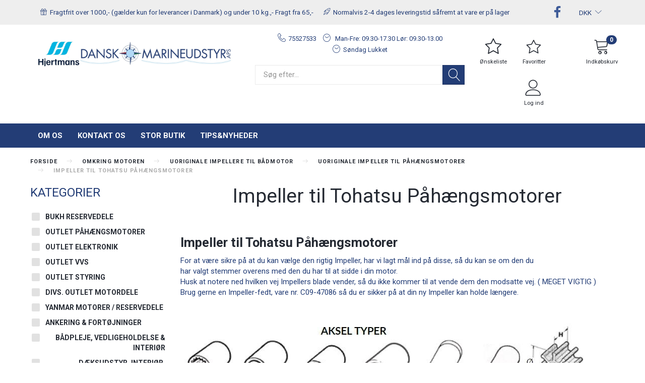

--- FILE ---
content_type: text/html; charset=UTF-8
request_url: https://danskmarineudstyr.dk/impeller-til-tohatsu-paahaengsmotorer-812/
body_size: 31329
content:
<!doctype html>
<html class="no-js  "
	lang="da"
>
<head>
					<title>Impeller til Tohatsu Påhængsmotorer</title>
		<meta charset="utf-8">
		<meta http-equiv="X-UA-Compatible" content="IE=edge">
				<meta name="description" content="">
				<meta name="keywords" content="">
		<meta name="viewport" content="width=device-width, initial-scale=1">
								<link rel="alternate" hreflang="x-default" href="https://danskmarineudstyr.dk/impeller-til-tohatsu-paahaengsmotorer-812/">
			<link rel="alternate" hreflang="da-dk" href="https://danskmarineudstyr.dk/impeller-til-tohatsu-paahaengsmotorer-812/">
		
	<link rel="apple-touch-icon" href="/apple-touch-icon.png?v=446805181">
	<link rel="icon" href="/favicon.ico?v=1076738727">

			<noscript>
	<style>
		.mm-inner .dropup,
		.mm-inner .dropdown {
			position: relative !important;
		}

		.dropdown:hover > .dropdown-menu {
			display: block !important;
			visibility: visible !important;
			opacity: 1;
		}

		.image.loading {
			opacity: 1;
		}

		.search-popup:hover .search {
			display: block;
		}
	</style>
</noscript>

<link rel="stylesheet" href="/build/frontend-theme/480.04a0f6ae.css"><link rel="stylesheet" href="/build/frontend-theme/theme.f073e39e.css">
	
			<script id="obbIePolyfills">

	/**
	 * Object.assign() for IE11
	 * https://developer.mozilla.org/en-US/docs/Web/JavaScript/Reference/Global_Objects/Object/assign#Polyfill
	 */
	if (typeof Object.assign !== 'function') {

		Object.defineProperty(Object, 'assign', {

			value: function assign(target, varArgs) {

				// TypeError if undefined or null
				if (target == null) {
					throw new TypeError('Cannot convert undefined or null to object');
				}

				var to = Object(target);

				for (var index = 1; index < arguments.length; index++) {

					var nextSource = arguments[index];

					if (nextSource != null) {

						for (var nextKey in nextSource) {

							// Avoid bugs when hasOwnProperty is shadowed
							if (Object.prototype.hasOwnProperty.call(nextSource, nextKey)) {
								to[nextKey] = nextSource[nextKey];
							}
						}
					}
				}

				return to;
			},

			writable: true,
			configurable: true
		});
	}

</script>
<script id="obbJqueryShim">

		!function(){var n=[],t=function(t){n.push(t)},o={ready:function(n){t(n)}};window.jQuery=window.$=function(n){return"function"==typeof n&&t(n),o},document.addEventListener("obbReady",function(){for(var t=n.shift();t;)t(),t=n.shift()})}();

	
</script>

<script id="obbInit">

	document.documentElement.className += (self === top) ? ' not-in-iframe' : ' in-iframe';

	window.obb = {

		DEVMODE: false,

		components: {},

		constants: {
			IS_IN_IFRAME: (self !== top),
		},

		data: {
			possibleDiscountUrl: '/discount/check-product',
			possibleWishlistUrl: '/wishlist/check',
			buildSliderUrl: '/slider',
		},

		fn: {},

		jsServerLoggerEnabled: false,
	};

</script>
<script id="obbConstants">

	/** @lends obbConstants */
	obb.constants = {
		HOST: 'https://danskmarineudstyr.dk',

		// Environment
		IS_PROD_MODE: true,
		IS_DEV_MODE: false,
		IS_TEST_MODE: false,
		IS_TEST_RUNNING: document.documentElement.hasAttribute('webdriver'),

		// Browser detection
		// https://stackoverflow.com/a/23522755/1949503
		IS_BROWSER_SAFARI: /^((?!chrome|android).)*safari/i.test(navigator.userAgent),

		// Current currency
		CURRENCY: 'DKK',
		// Current currency
		CURRENCY_OPT: {
			'left': '',
			'right': ' DKK',
			'thousand': '.',
			'decimal': ',',
		},

		LOCALES: [{"code":"da","locale":"da_dk"}],

		// Common data attributes
		LAZY_LOAD_BOOL_ATTR: 'data-lazy-load',

		// Current language's localization id
		LOCALE_ID: 'da',

		// Shopping cart
		SHOPPINGCART_POPUP_STATUS: false,
		BROWSER_LANGUAGE_DETECTION_ENABLE: false,
		CART_COOKIE_GUEST_ID: '_gpp_gcid',
		CART_COOKIE_POPUP_FLAG: '_gpp_sc_popup',
		CART_IMAGE_WIDTH: '40',
		CART_IMAGE_HEIGHT: '40',

		COOKIE_FE_LIST_VIEW: '_gpp_shop_clw',
		COOKIE_FE_USER: '_gpp_y',
		COOKIE_FE_PURCHASE_SESSION: '_gpp_purchase_session',
		COOKIE_FE_TRACKING: '_gpp_tupv',
		COOKIE_FE_AGE: '_gpp_age',
		COOKIE_FE_LANGUAGE: '_gpp_shop_language',

		// Category page
		PRODUCT_LISTING_LAYOUT: 'list',

		// Category filters
		FILTER_ANIMATION_DURATION: 400,
		FILTER_UPDATE_NUMBER_OF_PRODUCTS_DELAY: 400,
		FILTER_APPLY_DELAY: 2000,
		FILTER_PARAMS_WITH_MULTIPLE_VALUES_REGEXP: '^(av-\\d+|br|cat|stock|g-\\d+)$',

		// Viewport breakpoint widths
		viewport: {
			XP_MAX: 479,
			XS_MIN: 480,
			XS_MAX: 799,
			SM_MIN: 800,
			SM_MAX: 991,
			MD_MIN: 992,
			MD_MAX: 1199,
			LG_MIN: 1200,

			WIDTH_PARAM_IN_REQUEST: 'viewport_width',
			XP: 'xp',
			XS: 'xs',
			SM: 'sm',
			MD: 'md',
			LG: 'lg',
		},

		IS_SEARCH_AUTOCOMPLETE_ENABLED: true
	};

</script>

<script id="obbCookies">
	(function() {

		var obb = window.obb;

		obb.fn.setCookie = function setCookie(cname, cvalue, exdays) {
			var d = new Date();
			d.setTime(d.getTime() + (exdays * 24 * 60 * 60 * 1000));
			var expires = "expires=" + d.toUTCString();
			document.cookie = cname + "=" + cvalue + "; " + expires;
		};

		obb.fn.getCookie = function getCookie(cname) {
			var name = cname + "=";
			var ca = document.cookie.split(';');
			for (var i = 0; i < ca.length; i++) {
				var c = ca[i];
				while (c.charAt(0) == ' ') {
					c = c.substring(1);
				}
				if (c.indexOf(name) == 0) {
					return c.substring(name.length, c.length);
				}
			}
			return false;
		};

		
	})();
</script>

<script id="obbTranslations">

	/** @lends obbTranslations */
	obb.translations = {

		categories: "Kategorier",
		brands: "M\u00e6rker",
		products: "Produkter",
		pages: "Information",

		confirm: "Bekr\u00e6ft",
		confirmDelete: "Er du sikker p\u00e5 at du vil slette dette?",
		confirmDeleteWishlist: "Er du sikker p\u00e5 at du vil slette denne \u00f8nskeliste, med alt indhold?",

		add: "Tilf\u00f8j",
		moreWithEllipsis: "L\u00e6s mere...",

		foundProduct: "Fundet %s produkter",
		foundProducts: "%s produkter fundet",
		notAvailable: "Ikke tilg\u00e6ngelig",
		notFound: "Ikke fundet",
		pleaseChooseVariant: "V\u00e6lg venligst en variant",
		pleaseChooseAttribute: "V\u00e6lg venligst %s",
		pleaseChooseAttributes: "V\u00e6lg venligst %s og %s",

		viewAll: "Vis alle",
		viewAllFrom: "Se alle fra",
		quantityStep: "Denne vare s\u00e6lges kun i antal\/kolli af %s",
		quantityMinimum: "Minimum k\u00f8b af denne vare er %s",
		quantityMaximum: "Maks %s stk. kan k\u00f8bes af denne vare",

		notifications: {

			fillRequiredFields: "Ikke alle obligatoriske felter er udfyldt",
		},
		notAllProductAvaliableInSet: "Desv\u00e6rre er alle produkter i dette s\u00e6t ikke tilg\u00e6ngelige. V\u00e6lg en venligst en anden variant, eller fjern produkter som ikke er tilg\u00e6ngelige.",
		wasCopiedToClipboard: "Text was copied to clipboard",
	};

</script>


	
	<link rel="icon" href="/favicon.ico">
	
<script id="OBBGoogleAnalytics4">
	window.dataLayer = window.dataLayer || [];

	function gtag() {
		dataLayer.push(arguments);
	}

	gtag('js', new Date());






</script>
<script>
var current = 0,
    slides = document.getElementsByClassName("mobile-text-slider");

    setInterval(function() {
      for (var i = 0; i < slides.length; i++) {
        slides[i].style.opacity = 0;
      }
      current = (current != slides.length - 1) ? current + 1 : 0;
      slides[current].style.opacity = 1;
    }, 5000);
</script>
</head>

<body class="		page-category cid812 		has-products
		
	 ">
	

	<div id="page-wrapper" class="page-wrapper">

		<section id="page-inner" class="page-inner">

			<header id="header" class="site-header">
									
<div class="mobile-topbar hidden-sm hidden-md hidden-lg topbar">
    <p class="mobile-text-slider"><span class="lnr lnr-gift"></span><span>Fragtfrit over 650,- Fragt 65,-</span></p>
    <p class="mobile-text-slider"><span class="lnr lnr-rocket"></span><span>1-3 dages leveringstid</span></p>
    <p class="mobile-text-slider"><span class="lnr lnr-tag"></span><span>Tilmeld vores nyhedsbrev til at få en masse fordele</span></p>
</div>




<div
	class="navbar-default navbar-mobile visible-xp-block visible-xs-block "
	hook="mobileNavbar"
	role="tabpanel"
>
	<div class="container">

		<div class="clearfix">
			
<div
	class="sidebar-toggle-wrap visible-xp-block visible-xs-block pull-left"
>
	<button
		class="btn btn-default sidebar-toggle sidebar-toggle-general"
		data-hook="toggleMobileMenu"
	>
		<i class="icon-bars">
			<span class="sr-only">Skifte navigation</span>
			<span class="icon-bar"></span>
			<span class="icon-bar"></span>
			<span class="icon-bar"></span>
		</i>
		<span>Menu</span>
	</button>
</div>

			<ul class="nav navbar-nav nav-pills navbar-mobile-tabs pull-right">

				<li role="presentation">
					<a
						class="toggle-tab-search"
						hook="mobileNavbar-toggleSearch"
						href="#navbarMobileSearch"
						data-toggle="pill"
						role="tabs"
					>
						<i class="glyphicon glyphicon-search"></i>
					</a>
				</li>

				<li role="presentation">
											<a
							class="login"
							hook="mobileNavbar-loginButton"
							href="/user/"
							data-toggle="modal"
							data-target="#login-modal"
						>
							<i class="glyphicon glyphicon-user"></i>
						</a>
									</li>

									<li role="presentation">
						<a
							class="toggle-tab-minicart "
							hook="mobileNavbar-toggleMinicart"
							href="#navbarMobileMinicart"
							data-toggle="pill"
							role="tabs"
						>
							<i class="glyphicon glyphicon-shopping-cart"></i>
							<span class="count badge"></span>
						</a>
					</li>
				
			</ul>
		</div>

		<div class="tab-content">
			<div
				class="tab-pane fade page-content tab-search"
				id="navbarMobileSearch"
				hook="mobileNavbar-search"
				role="tabpanel"
			>
				
<form method="GET"
	  action="/search/"
	  class="dropdown search "
	  data-target="modal"
	  
>
			
	<input
		id="search-input-desktop"
		type="search"
		class="form-control search-autocomplete"
		name="q"
		maxlength="255"
		placeholder="Søg"
		value=""
		data-request-url="/search/suggestion/"
		aria-haspopup="true"
		aria-expanded="false"
			>
		<button class="btn" type="submit" aria-label="Søg">
			<i class="glyphicon glyphicon-search"></i>
		</button>
		<div class="dropdown-menu w-100 search-output-container">
			<div class="suggestions d-none">
				<b>Forslag: </b>
				<div class="suggestion-terms"></div>
			</div>
			<div class="main">
				<div class="search-content empty" data-section="products" id="search-results-products">
					<ul class="mt-2 custom search-list"></ul>
					<p class="search-suggestion-empty">Ingen resultater fundet</p>
					<button name="view" type="submit" class="btn btn-link">
						Vis alle resultater <span>(0)</span>
					</button>
				</div>
			</div>
		</div>
				<style>
			form.search .dropdown-menu li .image {
				max-width: 100px;
			}
		</style>

	</form>
			</div>
			<div
				class="tab-pane fade page-content tab-userbar"
				id="navbarMobileUserbar"
				hook="mobileNavbar-userMenu"
				role="tabpanel"
			>
				<ul class="nav navbar-nav">
					

						<li>
									
<a class="wishlist"
   id="wishlist-link"
   href="/user/check?go=/wishlist/"
   title="Favoritter"
	   data-show-modal-and-set-href-as-form-action=""
   data-target="#login-modal"
		>
	<i class="glyphicon glyphicon-heart"></i>
	<span class="title hidden-xp hidden-xs">
		Favoritter
	</span>
</a>

			</li>
				<li>
			<a class="login login-link"
   href="/user/"
   title="Login"
   data-toggle="modal"
   data-target="#login-modal"
	>
	<i class="glyphicon glyphicon-user"></i>
	<span class="title">
		Log ind
	</span>
</a>
		</li>
	
				</ul>
			</div>
							<div
					class="tab-pane fade page-content tab-minicart"
					id="navbarMobileMinicart"
					hook="mobileNavbar-minicart"
					role="tabpanel"
				>
					

	<div class="cart cart-wide panel panel-default  "
		
	>
		<div class="panel-heading">
			Indkøbskurv
		</div>

		<div class="panel-body"
			 data-reload-name="cart"
			 data-reload-url="/cart/show/cartbody_minified/wide"
		>
			

	<div class="inner empty">
		<span class="empty-cart-message">
			Din indkøbskurv er tom!
		</span>
	</div>




			
	<div class="cards ">
					<img src="https://danskmarineudstyr.dk/media/cache/small_cards/images/certificates/dankort.gif" alt="paymentlogo">
					<img src="https://danskmarineudstyr.dk/media/cache/small_cards/images/certificates/mastercard.gif" alt="paymentlogo">
					<img src="https://danskmarineudstyr.dk/media/cache/small_cards/images/certificates/visa.gif" alt="paymentlogo">
			</div>
		</div>

		<div class="panel-footer">

			<form action="/checkout">
				<button type="submit" class="btn btn-primary btn-block">
					Til kassen
				</button>
			</form>

			<form action="/cart/">
				<button type="submit" class="btn btn-default btn-block">
					Se indkøbskurv
				</button>
			</form>
		</div>

	</div>
				</div>
					</div>

	</div>
</div>														<nav class="navbar navbar-inverse topbar"> 		<div class="container"> 			<div class="collapse navbar-collapse"> 				

  				

	<ul class="currency nav navbar-left navbar-nav navbar-right">
		<li class="dropdown">
			<a
				href="#"
				class="dropdown-toggle current-currency"
				data-toggle="dropdown"
							>
				<span class="title">DKK</span>
				<span class="caret"></span>
			</a>
			<ul class="dropdown-menu js-url-switcher">
									<li class="currency-CHF">
						<a href="#" data-url="https://danskmarineudstyr.dk/impeller-til-tohatsu-paahaengsmotorer-812/?currency=CHF">
							CHF
						</a>
					</li>
									<li class="currency-DKK active">
						<a href="#" data-url="https://danskmarineudstyr.dk/impeller-til-tohatsu-paahaengsmotorer-812/?currency=DKK">
							DKK
						</a>
					</li>
									<li class="currency-EUR">
						<a href="#" data-url="https://danskmarineudstyr.dk/impeller-til-tohatsu-paahaengsmotorer-812/?currency=EUR">
							EUR
						</a>
					</li>
									<li class="currency-GBP">
						<a href="#" data-url="https://danskmarineudstyr.dk/impeller-til-tohatsu-paahaengsmotorer-812/?currency=GBP">
							GBP
						</a>
					</li>
									<li class="currency-NOK">
						<a href="#" data-url="https://danskmarineudstyr.dk/impeller-til-tohatsu-paahaengsmotorer-812/?currency=NOK">
							NOK
						</a>
					</li>
									<li class="currency-SEK">
						<a href="#" data-url="https://danskmarineudstyr.dk/impeller-til-tohatsu-paahaengsmotorer-812/?currency=SEK">
							SEK
						</a>
					</li>
									<li class="currency-USD">
						<a href="#" data-url="https://danskmarineudstyr.dk/impeller-til-tohatsu-paahaengsmotorer-812/?currency=USD">
							USD
						</a>
					</li>
							</ul>
		</li>
	</ul>
 

<ul class="social-icons nav nav-icons navbar-nav navbar-right">
	
	
				
		<li>
			<a class="socicon" target="_blank" href="https://facebook.com/DanskMarineudstyr">
				<i class="socicon-facebook"></i>
			</a>
		</li>

	

	
	

	
	

	
	

	
	

	
	

	
	

</ul>

 <div class="custom-html navbar-nav">



<div><span class="lnr lnr-gift"></span><span>Fragtfrit over 1000,- (gælder kun for leverancer i Danmark) og under 10 kg.,- Fragt fra 65,-</span></div>
<div><span class="lnr lnr-rocket"></span><span>Normalvis 2-4 dages leveringstid såfremt at vare er på lager</span></div>

</div> 				  			</div> 		</div> 	</nav><div class="container main-header-container"> 		<div class="row text-center"> 			<div class="col-md-9"> 				
<div
	class="logo text-center logo-kind-image"
	
	id="logo"
>
	<a
			aria-label="Hjertmans&#x20;&#x2F;&#x20;Dansk&#x20;Marineudstyr&#x20;ApS"
			href="/"
			data-store-name="Hjertmans&#x20;&#x2F;&#x20;Dansk&#x20;Marineudstyr&#x20;ApS"
		><img
					class="logo-image"
					src="https://danskmarineudstyr.dk/media/cache/logo_thumb_origin/images/Hjertmanslogo%20jpg.jpg?1714028784"
					alt="Hjertmans&#x20;&#x2F;&#x20;Dansk&#x20;Marineudstyr&#x20;ApS"
				></a></div>
  			</div> 			<div class="col-md-9"> 				<div class="custom-text header-text text-center">



<p><span class="phone"><a href="tel:75527533">75527533</a></span> <span class="time">&nbsp;Man-Fre: 09.30-17.30 Lør: 09.30-13.00</span><br><span class="time">Søndag Lukket<br></span></p>
</div><div class="space-separator hidden-xp hidden-xs size-small"></div> 				<div class="block categories-dropdown-and-search d-sm-flex"> 					 					
<form method="GET"
	  action="/search/"
	  class="dropdown search "
	  data-target="modal"
	  
>
			<div class="input-group">
			
	<input
		id="search-input-desktop"
		type="search"
		class="form-control search-autocomplete"
		name="q"
		maxlength="255"
		placeholder="Søg efter..."
		value=""
		data-request-url="/search/suggestion/"
		aria-haspopup="true"
		aria-expanded="false"
			>
			<span class="input-group-btn">
				<button class="btn btn-default" type="submit" aria-label="Søg">
										<span>Søg</span>
											<i class="glyphicon glyphicon-search"></i>
									</button>
			</span>
		</div>
	</form>
  				</div> 			</div> 			<div class="col-md-6"> 				<nav class="navbar icons-navbar navbar-right sticky-bar sticky-bar-mobile text-center"> 					



					<ul class="categories-dropdown nav hidden-lg hidden-md navbar-nav">
			<li class="dropdown">
				<a
					href="#"
					class="dropdown-toggle"
					data-toggle="dropdown"
									>
					<span class="title">Kategorier</span>
					<span class="caret"></span>
				</a>
				<ul class="dropdown-menu">
										<li class="list-item-categories scroller">
						<ul class="list-categories">
																			
		
			
	<li class="cid2800 level1"
			>
		<a class=""
		   href="/bukh-reservedele-2800/"
					>
			
			<span class="col-title">
				<span class="title">Bukh Reservedele</span>

				
				</span>
		</a>

						
			</li>

																			
		
			
	<li class="cid2803 level1"
			>
		<a class=""
		   href="/outlet-paahaengsmotorer-2803/"
					>
			
			<span class="col-title">
				<span class="title">Outlet Påhængsmotorer</span>

				
				</span>
		</a>

						
			</li>

																			
		
			
	<li class="cid2804 level1"
			>
		<a class=""
		   href="/outlet-elektronik-2804/"
					>
			
			<span class="col-title">
				<span class="title">Outlet Elektronik</span>

				
				</span>
		</a>

						
			</li>

																			
		
			
	<li class="cid2807 level1"
			>
		<a class=""
		   href="/outlet-vvs-2807/"
					>
			
			<span class="col-title">
				<span class="title">Outlet VVS</span>

				
				</span>
		</a>

						
			</li>

																			
		
			
	<li class="cid2818 level1"
			>
		<a class=""
		   href="/outlet-styring-2818/"
					>
			
			<span class="col-title">
				<span class="title">Outlet Styring</span>

				
				</span>
		</a>

						
			</li>

																			
		
			
	<li class="cid2817 level1"
			>
		<a class=""
		   href="/divs-outlet-motordele-2817/"
					>
			
			<span class="col-title">
				<span class="title">Divs. Outlet motordele</span>

				
				</span>
		</a>

						
			</li>

																			
		
								
	<li class="cid85 level1 has-children"
			>
		<a class=""
		   href="/yanmar-motorer-reservedele-85/"
					>
			
			<span class="col-title">
				<span class="title">Yanmar Motorer / Reservedele</span>

				
				</span>
		</a>

											
								<ul class="">
				
																			
		
			
	<li class="cid86 level2"
			>
		<a class=""
		   href="/yanmar-impeller-86/"
					>
			
			<span class="col-title">
				<span class="title">Yanmar Impeller</span>

				
				</span>
		</a>

						
			</li>

															
		
			
	<li class="cid439 level2"
			>
		<a class=""
		   href="/yanmar-termostat-439/"
					>
			
			<span class="col-title">
				<span class="title">Yanmar Termostat</span>

				
				</span>
		</a>

						
			</li>

															
		
			
	<li class="cid512 level2"
			>
		<a class=""
		   href="/yanmar-olietryks-temperaturfoeler-512/"
					>
			
			<span class="col-title">
				<span class="title">Yanmar Olietryks / Temperaturføler</span>

				
				</span>
		</a>

						
			</li>

															
		
			
	<li class="cid608 level2"
			>
		<a class=""
		   href="/yanmar-servicekit-608/"
					>
			
			<span class="col-title">
				<span class="title">Yanmar Servicekit</span>

				
				</span>
		</a>

						
			</li>

															
		
			
	<li class="cid696 level2"
			>
		<a class=""
		   href="/yanmar-taerezink-696/"
					>
			
			<span class="col-title">
				<span class="title">Yanmar Tærezink</span>

				
				</span>
		</a>

						
			</li>

															
		
								
	<li class="cid844 level2 has-children"
			>
		<a class=""
		   href="/yanmar-olie-braendstoffilter-844/"
					>
			
			<span class="col-title">
				<span class="title">Yanmar Olie / Brændstoffilter</span>

				
				</span>
		</a>

											
								<ul class="">
				
																			
		
			
	<li class="cid949 level3"
			>
		<a class=""
		   href="/yanmar-oliefilter-949/"
					>
			
			<span class="col-title">
				<span class="title">Yanmar Oliefilter</span>

				
				</span>
		</a>

						
			</li>

															
		
			
	<li class="cid1168 level3"
			>
		<a class=""
		   href="/yanmar-braendstoffilter-1168/"
					>
			
			<span class="col-title">
				<span class="title">Yanmar Brændstoffilter</span>

				
				</span>
		</a>

						
			</li>

															
		
			
	<li class="cid2258 level3"
			>
		<a class=""
		   href="/yanmar-luftfilter-2258/"
					>
			
			<span class="col-title">
				<span class="title">Yanmar Luftfilter</span>

				
				</span>
		</a>

						
			</li>

												</ul>
			</li>

															
		
								
	<li class="cid1028 level2 has-children"
			>
		<a class=""
		   href="/yanmar-pakning-membran-1028/"
					>
			
			<span class="col-title">
				<span class="title">Yanmar Pakning Membran</span>

				
				</span>
		</a>

											
								<ul class="">
				
																			
		
			
	<li class="cid1082 level3"
			>
		<a class=""
		   href="/sejldrev-membransaet-1082/"
					>
			
			<span class="col-title">
				<span class="title">Sejldrev Membransæt</span>

				
				</span>
		</a>

						
			</li>

															
		
			
	<li class="cid1134 level3"
			>
		<a class=""
		   href="/akseltaetning-for-vandpumpe-1134/"
					>
			
			<span class="col-title">
				<span class="title">Akseltætning for  Vandpumpe</span>

				
				</span>
		</a>

						
			</li>

															
		
			
	<li class="cid1136 level3"
			>
		<a class=""
		   href="/yanmar-ventilslibesaet-1136/"
					>
			
			<span class="col-title">
				<span class="title">Yanmar Ventilslibesæt</span>

				
				</span>
		</a>

						
			</li>

												</ul>
			</li>

															
		
								
	<li class="cid1059 level2 has-children"
			>
		<a class=""
		   href="/yanmar-kileremme-1059/"
					>
			
			<span class="col-title">
				<span class="title">Yanmar Kileremme</span>

				
				</span>
		</a>

											
								<ul class="">
				
																			
		
			
	<li class="cid1100 level3"
			>
		<a class=""
		   href="/til-vandpumper-1100/"
					>
			
			<span class="col-title">
				<span class="title">Til Vandpumper</span>

				
				</span>
		</a>

						
			</li>

															
		
			
	<li class="cid1157 level3"
			>
		<a class=""
		   href="/til-generatorer-1157/"
					>
			
			<span class="col-title">
				<span class="title">Til Generatorer</span>

				
				</span>
		</a>

						
			</li>

												</ul>
			</li>

												</ul>
			</li>

																			
		
								
	<li class="cid68 level1 has-children"
			>
		<a class=""
		   href="/ankering-fortoejninger-68/"
					>
			
			<span class="col-title">
				<span class="title">Ankering &amp; Fortøjninger</span>

				
				</span>
		</a>

											
								<ul class="">
				
																			
		
								
	<li class="cid155 level2 has-children"
			>
		<a class=""
		   href="/fortoejninger-tilbehoer-155/"
					>
			
			<span class="col-title">
				<span class="title">Fortøjninger &amp; Tilbehør</span>

				
				</span>
		</a>

											
								<ul class="">
				
																			
		
			
	<li class="cid156 level3"
			>
		<a class=""
		   href="/redskaber-til-splejsning-156/"
					>
			
			<span class="col-title">
				<span class="title">Redskaber til Splejsning</span>

				
				</span>
		</a>

						
			</li>

															
		
			
	<li class="cid432 level3"
			>
		<a class=""
		   href="/fortoejningstov-432/"
					>
			
			<span class="col-title">
				<span class="title">Fortøjningstov</span>

				
				</span>
		</a>

						
			</li>

															
		
			
	<li class="cid638 level3"
			>
		<a class=""
		   href="/fortoejningsbeskytter-638/"
					>
			
			<span class="col-title">
				<span class="title">Fortøjningsbeskytter</span>

				
				</span>
		</a>

						
			</li>

															
		
			
	<li class="cid683 level3"
			>
		<a class=""
		   href="/elastiksnor-683/"
					>
			
			<span class="col-title">
				<span class="title">Elastiksnor</span>

				
				</span>
		</a>

						
			</li>

												</ul>
			</li>

												</ul>
			</li>

																			
		
								
	<li class="cid50 level1 has-children"
			>
		<a class=""
		   href="/baadpleje-vedligeholdelse-interioer-50/"
					>
			
			<span class="col-title">
				<span class="title">Bådpleje, Vedligeholdelse &amp; interiør</span>

				
				</span>
		</a>

											
								<ul class="">
				
																			
		
								
	<li class="cid108 level2 has-children"
			>
		<a class=""
		   href="/bundmaling-fra-hempel-international-108/"
					>
			
			<span class="col-title">
				<span class="title">Bundmaling fra Hempel &amp; International</span>

				
				</span>
		</a>

											
								<ul class="">
				
																			
		
			
	<li class="cid715 level3"
			>
		<a class=""
		   href="/hempel-bundmaling-715/"
					>
			
			<span class="col-title">
				<span class="title">Hempel, Bundmaling</span>

				
				</span>
		</a>

						
			</li>

															
		
			
	<li class="cid1884 level3"
			>
		<a class=""
		   href="/international-bundmaling-1884/"
					>
			
			<span class="col-title">
				<span class="title">International Bundmaling</span>

				
				</span>
		</a>

						
			</li>

												</ul>
			</li>

															
		
								
	<li class="cid59 level2 has-children"
			>
		<a class=""
		   href="/baadpleje-produkter-59/"
					>
			
			<span class="col-title">
				<span class="title">Bådpleje produkter</span>

				
				</span>
		</a>

											
								<ul class="">
				
																			
		
			
	<li class="cid2446 level3"
			>
		<a class=""
		   href="/renskib-2446/"
					>
			
			<span class="col-title">
				<span class="title">Renskib</span>

				
				</span>
		</a>

						
			</li>

															
		
			
	<li class="cid783 level3"
			>
		<a class=""
		   href="/bhp-slipmiddel-783/"
					>
			
			<span class="col-title">
				<span class="title">BHP Slipmiddel</span>

				
				</span>
		</a>

						
			</li>

															
		
			
	<li class="cid2529 level3"
			>
		<a class=""
		   href="/nordisk-yacht-kemi-2529/"
					>
			
			<span class="col-title">
				<span class="title">Nordisk Yacht kemi</span>

				
				</span>
		</a>

						
			</li>

												</ul>
			</li>

															
		
			
	<li class="cid2660 level2"
			>
		<a class=""
		   href="/affugtning-luften-frisker-af-baaden-2660/"
					>
			
			<span class="col-title">
				<span class="title">Affugtning / luften frisker af båden</span>

				
				</span>
		</a>

						
			</li>

												</ul>
			</li>

																			
		
								
	<li class="cid2196 level1 has-children"
			>
		<a class=""
		   href="/daeksudstyr-interioer-befaestigelse-2196/"
					>
			
			<span class="col-title">
				<span class="title">Dæksudstyr, Interiør, befæstigelse</span>

				
				</span>
		</a>

											
								<ul class="">
				
																			
		
			
	<li class="cid79 level2"
			>
		<a class=""
		   href="/klyds-pullert-haandlister-79/"
					>
			
			<span class="col-title">
				<span class="title">Klyds, Pullert &amp; Håndlister</span>

				
				</span>
		</a>

						
			</li>

															
		
			
	<li class="cid390 level2"
			>
		<a class=""
		   href="/laense-draenpropper-390/"
					>
			
			<span class="col-title">
				<span class="title">Lænse &amp; Drænpropper</span>

				
				</span>
		</a>

						
			</li>

												</ul>
			</li>

																			
		
								
	<li class="cid73 level1 parent has-children"
			>
		<a class=""
		   href="/omkring-motoren-73/"
					>
			
			<span class="col-title">
				<span class="title">Omkring Motoren</span>

				
				</span>
		</a>

											
								<ul class="">
				
																			
		
								
	<li class="cid267 level2 parent has-children"
			>
		<a class=""
		   href="/uoriginale-impellere-til-baadmotor-267/"
					>
			
			<span class="col-title">
				<span class="title">Uoriginale Impellere til bådmotor</span>

				
				</span>
		</a>

											
								<ul class="">
				
																			
		
			
	<li class="cid2381 level3 parent"
			>
		<a class=""
		   href="/uoriginale-impeller-til-paahaengsmotorer-2381/"
					>
			
			<span class="col-title">
				<span class="title">Uoriginale Impeller til Påhængsmotorer</span>

				
				</span>
		</a>

						
			</li>

															
		
			
	<li class="cid2382 level3"
			>
		<a class=""
		   href="/uoriginale-impeller-til-indenbords-motorer-2382/"
					>
			
			<span class="col-title">
				<span class="title">Uoriginale Impeller til Indenbords Motorer</span>

				
				</span>
		</a>

						
			</li>

												</ul>
			</li>

															
		
								
	<li class="cid75 level2 has-children"
			>
		<a class=""
		   href="/volvo-penta-reservedele-fra-orbitrade-75/"
					>
							<div class="col-image">
					<img
						src="https://danskmarineudstyr.dk/media/cache/icon_16x16/category-images/75/Ersattningsdelar-Volvo-Penta-300x3001635940775.4164.png?1635940775"
						width="16"
						height="16"
					>
				</div>
			
			<span class="col-title">
				<span class="title">Volvo Penta reservedele fra Orbitrade</span>

				
				</span>
		</a>

											
								<ul class="">
				
																			
		
			
	<li class="cid76 level3"
			>
		<a class=""
		   href="/volvo-penta-braendstofsystem-76/"
					>
							<div class="col-image">
					<img
						src="https://danskmarineudstyr.dk/media/cache/icon_16x16/category-images/76/ORB-173101635941060.1766.jpg?1635941060"
						width="16"
						height="16"
					>
				</div>
			
			<span class="col-title">
				<span class="title">Volvo Penta Brændstofsystem</span>

				
				</span>
		</a>

						
			</li>

															
		
			
	<li class="cid135 level3"
			>
		<a class=""
		   href="/volvo-penta-drev-transmissionsdele-135/"
					>
							<div class="col-image">
					<img
						src="https://danskmarineudstyr.dk/media/cache/icon_16x16/category-images/13/5/f21229becb1d55b734836724052300e0_w225_h2001635942392.022.jpg?1635942392"
						width="16"
						height="16"
					>
				</div>
			
			<span class="col-title">
				<span class="title">Volvo Penta Drev Transmissionsdele</span>

				
				</span>
		</a>

						
			</li>

															
		
			
	<li class="cid179 level3"
			>
		<a class=""
		   href="/volvo-penta-filter-179/"
					>
			
			<span class="col-title">
				<span class="title">Volvo Penta Filter</span>

				
				</span>
		</a>

						
			</li>

															
		
			
	<li class="cid249 level3"
			>
		<a class=""
		   href="/volvo-penta-koelesystemer-249/"
					>
							<div class="col-image">
					<img
						src="https://danskmarineudstyr.dk/media/cache/icon_16x16/category-images/24/9/ORB-155961635944839.0602.jpg?1635944839"
						width="16"
						height="16"
					>
				</div>
			
			<span class="col-title">
				<span class="title">Volvo Penta Kølesystemer</span>

				
				</span>
		</a>

						
			</li>

															
		
			
	<li class="cid265 level3"
			>
		<a class=""
		   href="/volvo-penta-div-pakninger-og-saet-265/"
					>
			
			<span class="col-title">
				<span class="title">Volvo Penta div. pakninger og sæt</span>

				
				</span>
		</a>

						
			</li>

												</ul>
			</li>

															
		
								
	<li class="cid357 level2 has-children"
			>
		<a class=""
		   href="/mercruiser-motorer-reservedele-357/"
					>
			
			<span class="col-title">
				<span class="title">Mercruiser Motorer / Reservedele</span>

				
				</span>
		</a>

											
								<ul class="">
				
																			
		
			
	<li class="cid1075 level3"
			>
		<a class=""
		   href="/mercruiser-reservedele-1075/"
					>
			
			<span class="col-title">
				<span class="title">Mercruiser Reservedele</span>

				
				</span>
		</a>

						
			</li>

												</ul>
			</li>

															
		
								
	<li class="cid734 level2 has-children"
			>
		<a class=""
		   href="/mercury-reservedele-734/"
					>
			
			<span class="col-title">
				<span class="title">Mercury Reservedele</span>

				
				</span>
		</a>

											
								<ul class="">
				
																			
		
			
	<li class="cid2238 level3"
			>
		<a class=""
		   href="/mercury-reservedele-2238/"
					>
			
			<span class="col-title">
				<span class="title">Mercury Reservedele</span>

				
				</span>
		</a>

						
			</li>

												</ul>
			</li>

															
		
								
	<li class="cid209 level2 has-children"
			>
		<a class=""
		   href="/aksel-propelsystemer-209/"
					>
			
			<span class="col-title">
				<span class="title">Aksel / Propelsystemer</span>

				
				</span>
		</a>

											
								<ul class="">
				
																			
		
			
	<li class="cid324 level3"
			>
		<a class=""
		   href="/staevnroersleje-324/"
					>
			
			<span class="col-title">
				<span class="title">Stævnrørsleje</span>

				
				</span>
		</a>

						
			</li>

												</ul>
			</li>

															
		
			
	<li class="cid149 level2"
			>
		<a class=""
		   href="/offeranoder-zinkanoder-149/"
					>
			
			<span class="col-title">
				<span class="title">Offeranoder / Zinkanoder</span>

				
				</span>
		</a>

						
			</li>

															
		
								
	<li class="cid171 level2 has-children"
			>
		<a class=""
		   href="/braendstoftanke-171/"
					>
			
			<span class="col-title">
				<span class="title">Brændstoftanke</span>

				
				</span>
		</a>

											
								<ul class="">
				
																			
		
			
	<li class="cid366 level3"
			>
		<a class=""
		   href="/braendstofdunke-366/"
					>
			
			<span class="col-title">
				<span class="title">Brændstofdunke</span>

				
				</span>
		</a>

						
			</li>

															
		
			
	<li class="cid703 level3"
			>
		<a class=""
		   href="/braendstoftanke-703/"
					>
			
			<span class="col-title">
				<span class="title">Brændstoftanke</span>

				
				</span>
		</a>

						
			</li>

															
		
			
	<li class="cid2744 level3"
			>
		<a class=""
		   href="/tanke-tilslutninger-2744/"
					>
			
			<span class="col-title">
				<span class="title">Tanke tilslutninger</span>

				
				</span>
		</a>

						
			</li>

												</ul>
			</li>

															
		
								
	<li class="cid332 level2 has-children"
			>
		<a class=""
		   href="/motor-vedligeholdelse-332/"
					>
			
			<span class="col-title">
				<span class="title">Motor vedligeholdelse</span>

				
				</span>
		</a>

											
								<ul class="">
				
																			
		
			
	<li class="cid2576 level3"
			>
		<a class=""
		   href="/motul-marine-motorolie-til-ren-roeverkoeb-pris-2576/"
					>
			
			<span class="col-title">
				<span class="title">Motul  Marine Motorolie til ren røverkøb pris.</span>

				
				</span>
		</a>

						
			</li>

															
		
			
	<li class="cid333 level3"
			>
		<a class=""
		   href="/oliepumpe-suger-333/"
					>
			
			<span class="col-title">
				<span class="title">Oliepumpe suger</span>

				
				</span>
		</a>

						
			</li>

															
		
			
	<li class="cid344 level3"
			>
		<a class=""
		   href="/additiver-rens-344/"
					>
			
			<span class="col-title">
				<span class="title">Additiver / Rens</span>

				
				</span>
		</a>

						
			</li>

															
		
			
	<li class="cid380 level3"
			>
		<a class=""
		   href="/olie-380/"
					>
			
			<span class="col-title">
				<span class="title">Olie</span>

				
				</span>
		</a>

						
			</li>

															
		
			
	<li class="cid472 level3"
			>
		<a class=""
		   href="/koelervaeske-472/"
					>
			
			<span class="col-title">
				<span class="title">Kølervæske</span>

				
				</span>
		</a>

						
			</li>

															
		
			
	<li class="cid591 level3"
			>
		<a class=""
		   href="/motorbensskyller-spulemuffe-591/"
					>
			
			<span class="col-title">
				<span class="title">Motorbensskyller Spulemuffe</span>

				
				</span>
		</a>

						
			</li>

															
		
			
	<li class="cid2208 level3"
			>
		<a class=""
		   href="/flydende-pakning-2208/"
					>
			
			<span class="col-title">
				<span class="title">Flydende pakning</span>

				
				</span>
		</a>

						
			</li>

												</ul>
			</li>

															
		
								
	<li class="cid405 level2 has-children"
			>
		<a class=""
		   href="/slanger-spaendebaand-405/"
					>
			
			<span class="col-title">
				<span class="title">Slanger &amp; Spændebånd</span>

				
				</span>
		</a>

											
								<ul class="">
				
																			
		
			
	<li class="cid406 level3"
			>
		<a class=""
		   href="/spaendebaand-406/"
					>
			
			<span class="col-title">
				<span class="title">Spændebånd</span>

				
				</span>
		</a>

						
			</li>

															
		
			
	<li class="cid419 level3"
			>
		<a class=""
		   href="/braendstofslange-419/"
					>
			
			<span class="col-title">
				<span class="title">Brændstofslange</span>

				
				</span>
		</a>

						
			</li>

															
		
			
	<li class="cid595 level3"
			>
		<a class=""
		   href="/udstoedningsslange-til-baadmotor-595/"
					>
			
			<span class="col-title">
				<span class="title">Udstødningsslange til Bådmotor</span>

				
				</span>
		</a>

						
			</li>

															
		
			
	<li class="cid743 level3"
			>
		<a class=""
		   href="/koelevandsslange-743/"
					>
			
			<span class="col-title">
				<span class="title">Kølevandsslange</span>

				
				</span>
		</a>

						
			</li>

												</ul>
			</li>

															
		
			
	<li class="cid388 level2"
			>
		<a class=""
		   href="/paahaengsmotorer-reservedele-388/"
					>
			
			<span class="col-title">
				<span class="title">Påhængsmotorer / Reservedele</span>

				
				</span>
		</a>

						
			</li>

															
		
			
	<li class="cid2608 level2"
			>
		<a class=""
		   href="/saadan-vinteropbevar-du-din-paahaengsmotor-2608/"
					>
			
			<span class="col-title">
				<span class="title">Sådan Vinteropbevar du din påhængsmotor</span>

				
				</span>
		</a>

						
			</li>

															
		
								
	<li class="cid2766 level2 has-children"
			>
		<a class=""
		   href="/ferskvandskoelning-til-volvo-penta-og-yanmar-2766/"
					>
			
			<span class="col-title">
				<span class="title">Ferskvandskølning Til Volvo Penta og Yanmar</span>

				
				</span>
		</a>

											
								<ul class="">
				
																			
		
			
	<li class="cid2768 level3"
			>
		<a class=""
		   href="/divs-del-til-ferskvandskoeling-2768/"
					>
			
			<span class="col-title">
				<span class="title">Divs. del til Ferskvandskøling</span>

				
				</span>
		</a>

						
			</li>

															
		
			
	<li class="cid2769 level3"
			>
		<a class=""
		   href="/ferskvandskoeling-til-motor-2769/"
					>
			
			<span class="col-title">
				<span class="title">Ferskvandskøling til motor</span>

				
				</span>
		</a>

						
			</li>

												</ul>
			</li>

															
		
			
	<li class="cid2798 level2"
			>
		<a class=""
		   href="/motormaling-2798/"
					>
			
			<span class="col-title">
				<span class="title">Motormaling</span>

				
				</span>
		</a>

						
			</li>

												</ul>
			</li>

																			
		
			
	<li class="cid34 level1"
			>
		<a class=""
		   href="/styring-kontrolbokse-34/"
					>
			
			<span class="col-title">
				<span class="title">Styring / Kontrolbokse</span>

				
				</span>
		</a>

						
			</li>

																			
		
								
	<li class="cid2771 level1 has-children"
			>
		<a class=""
		   href="/bovpropeller-2771/"
					>
			
			<span class="col-title">
				<span class="title">Bovpropeller</span>

				
				</span>
		</a>

											
								<ul class="">
				
																			
		
								
	<li class="cid1914 level2 has-children"
			>
		<a class=""
		   href="/side-power-sleipner-bovpropeller-og-haekpropeller-1914/"
					>
			
			<span class="col-title">
				<span class="title">Side-Power / Sleipner, bovpropeller og hækpropeller</span>

				
				</span>
		</a>

											
								<ul class="">
				
																			
		
			
	<li class="cid1915 level3"
			>
		<a class=""
		   href="/tilbehoer-til-bov-haekpropeller-fra-side-power-sleipner-1915/"
					>
			
			<span class="col-title">
				<span class="title">Tilbehør til Bov / Hækpropeller fra Side-Power / Sleipner</span>

				
				</span>
		</a>

						
			</li>

															
		
			
	<li class="cid1918 level3"
			>
		<a class=""
		   href="/sleipner-side-power-pakkersaet-1918/"
					>
			
			<span class="col-title">
				<span class="title">Sleipner / Side-Power, Pakkersæt</span>

				
				</span>
		</a>

						
			</li>

															
		
			
	<li class="cid1933 level3"
			>
		<a class=""
		   href="/opgraderinger-af-din-sleipner-side-power-1933/"
					>
			
			<span class="col-title">
				<span class="title">Opgraderinger af din Sleipner / Side-Power</span>

				
				</span>
		</a>

						
			</li>

															
		
			
	<li class="cid1934 level3"
			>
		<a class=""
		   href="/motorer-til-sleipner-bovpropeller-haekpropeller-1934/"
					>
			
			<span class="col-title">
				<span class="title">Motorer til Sleipner Bovpropeller &amp; Hækpropeller</span>

				
				</span>
		</a>

						
			</li>

															
		
			
	<li class="cid1937 level3"
			>
		<a class=""
		   href="/kontrolpanel-fjernkontrol-til-sleipner-side-power-1937/"
					>
			
			<span class="col-title">
				<span class="title">Kontrolpanel &amp; Fjernkontrol til Sleipner / Side-Power</span>

				
				</span>
		</a>

						
			</li>

															
		
			
	<li class="cid1950 level3"
			>
		<a class=""
		   href="/sleipner-side-power-sr-serien-1950/"
					>
			
			<span class="col-title">
				<span class="title">Sleipner/Side-Power, SR-Serien</span>

				
				</span>
		</a>

						
			</li>

												</ul>
			</li>

												</ul>
			</li>

													</ul>
					</li>
				</ul>
			</li>
		</ul>

	
  					
<ul class="search-popup nav hidden-lg hidden-md navbar-nav"
	
>
	<li
		class="dropdown"
	>
		<a
			href="#"
					>
			<i class="glyphicon glyphicon-search"></i>
		</a>
	</li>
</ul>
 <div class="space-separator hidden-xp hidden-xs size-tall" style=""></div> 						
<ul class="account-menu nav nav-links navbar-nav">

			<li class="">
			<a rel="nofollow" href="/user/">
				<span class="title">
					Min konto
				</span>
			</a>
					</li>
			<li class="">
			<a rel="nofollow" href="/user/address/">
				<span class="title">
					Adressebog
				</span>
			</a>
					</li>
			<li class="">
			<a rel="nofollow" href="/wishlist/">
				<span class="title">
					Ønskeliste
				</span>
			</a>
					</li>
			<li class="">
			<a rel="nofollow" href="/user/order">
				<span class="title">
					Ordrehistorik
				</span>
			</a>
					</li>
			<li class="">
			<a rel="nofollow" href="/newsletter/subscribe">
				<span class="title">
					Nyhedsbrev
				</span>
			</a>
					</li>
	
	</ul>
  					

	<ul
		class="userbar nav navbar-nav"
		id="userbar"
		
	>

					<li>
									
<a class="wishlist"
   id="wishlist-link"
   href="/user/check?go=/wishlist/"
   title="Favoritter"
	   data-show-modal-and-set-href-as-form-action=""
   data-target="#login-modal"
		>
	<i class="glyphicon glyphicon-heart"></i>
	<span class="title hidden-xp hidden-xs">
		Favoritter
	</span>
</a>

			</li>
		
					<li>
				<a class="login login-link"
   href="/user/"
   title="Login"
   data-toggle="modal"
   data-target="#login-modal"
	>
	<i class="glyphicon glyphicon-user"></i>
	<span class="title">
		Log ind
	</span>
</a>
			</li>
			</ul>

  					
	<ul
		class="minicart minicart-compact  nav navbar-nav"
		id="minicart"
		
	>
		<li
			class="dropdown"
			data-backdrop="static"
			data-dropdown-align="right"
			data-reload-name="cart"
			data-reload-url="/cart/show/minicart/compact"
		>
			
<a aria-label="Indkøbskurv" href="/cart/"  data-toggle="dropdown" data-hover="dropdown" data-link-is-clickable>

	<i class="glyphicon glyphicon-shopping-cart"></i>
	<span class="title">
		Indkøbskurv
	</span>
	<span class="total">
		
	</span>
	<span class="count badge">
		0
	</span>

</a>

<div class="dropdown-menu prevent-click-event-propagation">
	

	<div class="cart cart-compact panel panel-default  "
		
	>
		<div class="panel-heading">
			Indkøbskurv
		</div>

		<div class="panel-body"
			 data-reload-name="cart"
			 data-reload-url="/cart/show/cartbody_minified/compact"
		>
			

	<div class="inner empty">
		<span class="empty-cart-message">
			Din indkøbskurv er tom!
		</span>
	</div>




			
	<div class="cards ">
					<img src="https://danskmarineudstyr.dk/media/cache/small_cards/images/certificates/dankort.gif" alt="paymentlogo">
					<img src="https://danskmarineudstyr.dk/media/cache/small_cards/images/certificates/mastercard.gif" alt="paymentlogo">
					<img src="https://danskmarineudstyr.dk/media/cache/small_cards/images/certificates/visa.gif" alt="paymentlogo">
			</div>
		</div>

		<div class="panel-footer">

			<form action="/checkout">
				<button type="submit" class="btn btn-primary btn-block">
					Til kassen
				</button>
			</form>

			<form action="/cart/">
				<button type="submit" class="btn btn-default btn-block">
					Se indkøbskurv
				</button>
			</form>
		</div>

	</div>
</div>

		</li>
	</ul>
  				</nav>  			</div> 		</div> 	</div><nav class="navbar navbar-default mm">  	<div class="container">  		<div class="collapse navbar-collapse">  			  		
	
	<ul class="info-menu nav nav-links navbar-nav">
		
	
	
		
		<li class="navbar-nav ">
			<a href="/information/om-os/">
				Om os
			</a>
		</li>

	
		
		<li class="navbar-nav ">
			<a href="/information/contact/">
				Kontakt os
			</a>
		</li>

	
		
		<li class="navbar-nav ">
			<a href="/information/stor-butik/">
				Stor butik
			</a>
		</li>

	
		
		<li class="navbar-nav ">
			<a href="/information/tips-nyheder/">
				Tips&Nyheder
			</a>
		</li>

	

	</ul>


 </div>  	</div>  </nav>								<div class="section-border container"></div>
			</header>

							<main id="main" class="site-main">
					<div class="container notification-wrap">
						<div id="notification">
																</div>
					</div>
						<div class="container breadcrumb-container">
        <ol
	id="breadcrumb"
	class="breadcrumb "
	itemscope itemtype="https://schema.org/BreadcrumbList"
>
							
		<li class="breadcrumb-item  "
			
		>
							<a
					
					href="/"
				>
					<span
						class="title"
						itemprop="name"
					>
						Forside
					</span>
				</a>
									</li>
							
		<li class="breadcrumb-item  "
			itemprop="itemListElement" itemtype="https://schema.org/ListItem" itemscope
		>
							<a
					itemtype="https://schema.org/Thing" itemprop="item"
					href="/omkring-motoren-73/"
				>
					<span
						class="title"
						itemprop="name"
					>
						Omkring Motoren
					</span>
				</a>
				<meta itemprop="position" content="2" />					</li>
							
		<li class="breadcrumb-item  "
			itemprop="itemListElement" itemtype="https://schema.org/ListItem" itemscope
		>
							<a
					itemtype="https://schema.org/Thing" itemprop="item"
					href="/uoriginale-impellere-til-baadmotor-267/"
				>
					<span
						class="title"
						itemprop="name"
					>
						Uoriginale Impellere til bådmotor
					</span>
				</a>
				<meta itemprop="position" content="3" />					</li>
							
		<li class="breadcrumb-item breadcrumb-parent-category "
			itemprop="itemListElement" itemtype="https://schema.org/ListItem" itemscope
		>
							<a
					itemtype="https://schema.org/Thing" itemprop="item"
					href="/uoriginale-impeller-til-paahaengsmotorer-2381/"
				>
					<span
						class="title"
						itemprop="name"
					>
						Uoriginale Impeller til Påhængsmotorer
					</span>
				</a>
				<meta itemprop="position" content="4" />					</li>
							
		<li class="breadcrumb-item  active"
			
		>
							<span class="title">
					Impeller til Tohatsu Påhængsmotorer
				</span>
					</li>
	
</ol>
    </div>
    <div class="container">
        <div class="row">
            <div class="col-md-6">
                



							
<div
	class="panel panel-default categories hidden-xp hidden-xs"
		>
			<div class="panel-heading">
							Kategorier
			
		</div>
	
						



					<ul class="nav nav-links categories-menu panel-body hidden-xp hidden-xs">
											
		
			
	<li class="cid2800 level1"
			>
		<a class=""
		   href="/bukh-reservedele-2800/"
					>
			
			<span class="col-title">
				<span class="title">Bukh Reservedele</span>

				
				</span>
		</a>

						
			</li>

											
		
			
	<li class="cid2803 level1"
			>
		<a class=""
		   href="/outlet-paahaengsmotorer-2803/"
					>
			
			<span class="col-title">
				<span class="title">Outlet Påhængsmotorer</span>

				
				</span>
		</a>

						
			</li>

											
		
			
	<li class="cid2804 level1"
			>
		<a class=""
		   href="/outlet-elektronik-2804/"
					>
			
			<span class="col-title">
				<span class="title">Outlet Elektronik</span>

				
				</span>
		</a>

						
			</li>

											
		
			
	<li class="cid2807 level1"
			>
		<a class=""
		   href="/outlet-vvs-2807/"
					>
			
			<span class="col-title">
				<span class="title">Outlet VVS</span>

				
				</span>
		</a>

						
			</li>

											
		
			
	<li class="cid2818 level1"
			>
		<a class=""
		   href="/outlet-styring-2818/"
					>
			
			<span class="col-title">
				<span class="title">Outlet Styring</span>

				
				</span>
		</a>

						
			</li>

											
		
			
	<li class="cid2817 level1"
			>
		<a class=""
		   href="/divs-outlet-motordele-2817/"
					>
			
			<span class="col-title">
				<span class="title">Divs. Outlet motordele</span>

				
				</span>
		</a>

						
			</li>

											
		
			
	<li class="cid85 level1"
			>
		<a class=""
		   href="/yanmar-motorer-reservedele-85/"
					>
			
			<span class="col-title">
				<span class="title">Yanmar Motorer / Reservedele</span>

				
				</span>
		</a>

						
			</li>

											
		
			
	<li class="cid68 level1"
			>
		<a class=""
		   href="/ankering-fortoejninger-68/"
					>
			
			<span class="col-title">
				<span class="title">Ankering &amp; Fortøjninger</span>

				
				</span>
		</a>

						
			</li>

											
		
			
	<li class="cid50 level1"
			>
		<a class=""
		   href="/baadpleje-vedligeholdelse-interioer-50/"
					>
			
			<span class="col-title">
				<span class="title">Bådpleje, Vedligeholdelse &amp; interiør</span>

				
				</span>
		</a>

						
			</li>

											
		
			
	<li class="cid2196 level1"
			>
		<a class=""
		   href="/daeksudstyr-interioer-befaestigelse-2196/"
					>
			
			<span class="col-title">
				<span class="title">Dæksudstyr, Interiør, befæstigelse</span>

				
				</span>
		</a>

						
			</li>

											
		
								
	<li class="cid73 level1 parent has-children"
			>
		<a class=""
		   href="/omkring-motoren-73/"
					>
			
			<span class="col-title">
				<span class="title">Omkring Motoren</span>

				
				</span>
		</a>

											
								<ul class="">
				
																			
		
								
	<li class="cid267 level2 parent has-children"
			>
		<a class=""
		   href="/uoriginale-impellere-til-baadmotor-267/"
					>
			
			<span class="col-title">
				<span class="title">Uoriginale Impellere til bådmotor</span>

				
				</span>
		</a>

											
								<ul class="">
				
																			
		
								
	<li class="cid2381 level3 parent has-children"
			>
		<a class=""
		   href="/uoriginale-impeller-til-paahaengsmotorer-2381/"
					>
			
			<span class="col-title">
				<span class="title">Uoriginale Impeller til Påhængsmotorer</span>

				
				</span>
		</a>

											
								<ul class="">
				
																			
		
			
	<li class="cid812 level4 active"
			>
		<a class=""
		   href="/impeller-til-tohatsu-paahaengsmotorer-812/"
					>
			
			<span class="col-title">
				<span class="title">Impeller til Tohatsu Påhængsmotorer</span>

				
				</span>
		</a>

						
			</li>

															
		
			
	<li class="cid718 level4"
			>
		<a class=""
		   href="/impeller-til-yamaha-paahaengsmotorer-718/"
					>
			
			<span class="col-title">
				<span class="title">Impeller til Yamaha Påhængsmotorer</span>

				
				</span>
		</a>

						
			</li>

															
		
			
	<li class="cid656 level4"
			>
		<a class=""
		   href="/impeller-til-mercury-mariner-paahaengsmotorer-656/"
					>
			
			<span class="col-title">
				<span class="title">Impeller til Mercury / Mariner Påhængsmotorer</span>

				
				</span>
		</a>

						
			</li>

															
		
			
	<li class="cid546 level4"
			>
		<a class=""
		   href="/impeller-til-johnson-evinrude-paahaengsmotorer-546/"
					>
			
			<span class="col-title">
				<span class="title">Impeller til Johnson / Evinrude Påhængsmotorer</span>

				
				</span>
		</a>

						
			</li>

															
		
			
	<li class="cid307 level4"
			>
		<a class=""
		   href="/impeller-til-suzuki-paahaengsmotorer-307/"
					>
			
			<span class="col-title">
				<span class="title">Impeller til Suzuki Påhængsmotorer</span>

				
				</span>
		</a>

						
			</li>

															
		
			
	<li class="cid268 level4"
			>
		<a class=""
		   href="/impeller-til-honda-paahaengsmotorer-268/"
					>
			
			<span class="col-title">
				<span class="title">Impeller til Honda Påhængsmotorer</span>

				
				</span>
		</a>

						
			</li>

												</ul>
			</li>

															
		
			
	<li class="cid2382 level3"
			>
		<a class=""
		   href="/uoriginale-impeller-til-indenbords-motorer-2382/"
					>
			
			<span class="col-title">
				<span class="title">Uoriginale Impeller til Indenbords Motorer</span>

				
				</span>
		</a>

						
			</li>

												</ul>
			</li>

															
		
			
	<li class="cid75 level2"
			>
		<a class=""
		   href="/volvo-penta-reservedele-fra-orbitrade-75/"
					>
							<div class="col-image">
					<img
						src="https://danskmarineudstyr.dk/media/cache/icon_16x16/category-images/75/Ersattningsdelar-Volvo-Penta-300x3001635940775.4164.png?1635940775"
						width="16"
						height="16"
					>
				</div>
			
			<span class="col-title">
				<span class="title">Volvo Penta reservedele fra Orbitrade</span>

				
				</span>
		</a>

						
			</li>

															
		
			
	<li class="cid357 level2"
			>
		<a class=""
		   href="/mercruiser-motorer-reservedele-357/"
					>
			
			<span class="col-title">
				<span class="title">Mercruiser Motorer / Reservedele</span>

				
				</span>
		</a>

						
			</li>

															
		
			
	<li class="cid734 level2"
			>
		<a class=""
		   href="/mercury-reservedele-734/"
					>
			
			<span class="col-title">
				<span class="title">Mercury Reservedele</span>

				
				</span>
		</a>

						
			</li>

															
		
			
	<li class="cid209 level2"
			>
		<a class=""
		   href="/aksel-propelsystemer-209/"
					>
			
			<span class="col-title">
				<span class="title">Aksel / Propelsystemer</span>

				
				</span>
		</a>

						
			</li>

															
		
			
	<li class="cid149 level2"
			>
		<a class=""
		   href="/offeranoder-zinkanoder-149/"
					>
			
			<span class="col-title">
				<span class="title">Offeranoder / Zinkanoder</span>

				
				</span>
		</a>

						
			</li>

															
		
			
	<li class="cid171 level2"
			>
		<a class=""
		   href="/braendstoftanke-171/"
					>
			
			<span class="col-title">
				<span class="title">Brændstoftanke</span>

				
				</span>
		</a>

						
			</li>

															
		
			
	<li class="cid332 level2"
			>
		<a class=""
		   href="/motor-vedligeholdelse-332/"
					>
			
			<span class="col-title">
				<span class="title">Motor vedligeholdelse</span>

				
				</span>
		</a>

						
			</li>

															
		
			
	<li class="cid405 level2"
			>
		<a class=""
		   href="/slanger-spaendebaand-405/"
					>
			
			<span class="col-title">
				<span class="title">Slanger &amp; Spændebånd</span>

				
				</span>
		</a>

						
			</li>

															
		
			
	<li class="cid388 level2"
			>
		<a class=""
		   href="/paahaengsmotorer-reservedele-388/"
					>
			
			<span class="col-title">
				<span class="title">Påhængsmotorer / Reservedele</span>

				
				</span>
		</a>

						
			</li>

															
		
			
	<li class="cid2608 level2"
			>
		<a class=""
		   href="/saadan-vinteropbevar-du-din-paahaengsmotor-2608/"
					>
			
			<span class="col-title">
				<span class="title">Sådan Vinteropbevar du din påhængsmotor</span>

				
				</span>
		</a>

						
			</li>

															
		
			
	<li class="cid2766 level2"
			>
		<a class=""
		   href="/ferskvandskoelning-til-volvo-penta-og-yanmar-2766/"
					>
			
			<span class="col-title">
				<span class="title">Ferskvandskølning Til Volvo Penta og Yanmar</span>

				
				</span>
		</a>

						
			</li>

															
		
			
	<li class="cid2798 level2"
			>
		<a class=""
		   href="/motormaling-2798/"
					>
			
			<span class="col-title">
				<span class="title">Motormaling</span>

				
				</span>
		</a>

						
			</li>

												</ul>
			</li>

											
		
			
	<li class="cid34 level1"
			>
		<a class=""
		   href="/styring-kontrolbokse-34/"
					>
			
			<span class="col-title">
				<span class="title">Styring / Kontrolbokse</span>

				
				</span>
		</a>

						
			</li>

											
		
			
	<li class="cid2771 level1"
			>
		<a class=""
		   href="/bovpropeller-2771/"
					>
			
			<span class="col-title">
				<span class="title">Bovpropeller</span>

				
				</span>
		</a>

						
			</li>

											
		
								
	<li class="cid0 level1 has-children"
			>
		<a class=""
		   href="/brands/"
					>
			
			<span class="col-title">
				<span class="title">Mærker</span>

				
				</span>
		</a>

						
			</li>

					</ul>
	
			

	</div>
	
			
 
	
<div
	class="panel panel-default filter filter-panel collapsible hidden-xp hidden-xs hidden-sm "
				data-hook="filterPanel"
	>
			<div class="panel-heading">
			
			<span>Tilpas udvalg</span>

			<button type="button"
					class="panel-toggle"
					data-toggle="collapse"
					data-target="#filterPanelBody"
			>
				<span class="glyphicon glyphicon-menu-up"></span>
				<span class="sr-only">Skifte filter</span>
			</button>

		
		</div>
	
		

			<div
			class="panel-body collapse in"
							id="filterPanelBody"
					>
			
			
								
	
	
	<div
	class="filter-group filter-group-price filter-type-price"
	data-id="price"
	data-type="price"
>
	<a
		class="group-toggle accordion-toggle"
		href="#filter-price"
		data-toggle="collapse"
		aria-expanded="true"
	>
		<span class="title">
			Prisniveau
		</span>
		<i class="icon glyphicon glyphicon-chevron-up"></i>
	</a>
	<ul
		class="collapse in list-unstyled"
		id="filter-price"
	>
		
			<li class="list-item-price-range">
		<form method="get" action="/impeller-til-tohatsu-paahaengsmotorer-812/">
		<div class="row">
			<div class="col-xs-12">

				<div class="form-group">
					<input
						type="text"
						class="form-control"
						name="from"
						data-filter-param="from"
						data-filter-title="fra"
						placeholder="fra"
						value=""
					>
				</div>

			</div>
			<div class="col-xs-12">

				<div class="form-group">
					<input
						type="text"
						class="form-control"
						name="to"
						data-filter-param="to"
						placeholder="til"
						data-filter-title="til"
						value=""
					>
				</div>

			</div>
		</div>
		</form>
</li>

		

		<li class="list-item-apply-button">
	<div class="form-group">

		<a
			class="btn btn-primary btn-sm filter-apply"
			data-hook="applyFiltersButton"
			href="#"
		>
			Anvend
		</a>

	</div>
</li>
	</ul>
</div>


	


		
		</div>
	</div>
            </div>
            <div class="col-md-18">
                

	<header class="page-header ">
		<h1>
			<span class="page-header-title">
				Impeller til Tohatsu Påhængsmotorer
			</span>
		</h1>
	</header>

 
	
		
	
	<section
		class="category
				show-category-top-toolbar-on-desktop
				show-category-bottom-toolbar-on-desktop
				"
		id="category"
	>
		<div class="page-content">
								<div class="category-details category-info page-content-row clearfix ">
		<h3><strong>Impeller til Tohatsu Påhængsmotorer</strong></h3>
<p>For at være sikre på at du kan vælge den rigtig Impeller, har vi lagt mål ind på disse, så du kan se om den du <br />har valgt stemmer overens med den du har til at sidde i din motor.<br />Husk at notere ned hvilken vej Impellers blade vender, så du ikke kommer til at vende dem den modsatte vej. ( MEGET VIGTIG )<br />Brug gerne en Impeller-fedt, vare nr. C09-47086 så du er sikker på at din ny Impeller kan holde længere.</p>
<p> </p>
<p><img src="/images/aksel type.jpg" /></p>
<p> </p>
	</div>

			
							<ul
	class="list-unstyled filter filter-horizontal page-content-row hidden-xp hidden-xs hidden-sm "
	id="filterHorizontal"
	data-hook="filterHorizontal"
>
						
	
	
	<li
	class="dropdown btn-group filter-group filter-group-price filter-type-price"
	data-id="price"
	data-type="price"
>
	<a
		class="btn btn-default dropdown-toggle group-toggle"
		href="#"
		data-toggle="dropdown"
		aria-haspopup="true"
		aria-expanded="false"
	>
		<span class="title">
			Prisniveau
		</span>
		<i class="icon glyphicon glyphicon-chevron-up"></i>
	</a>

	<ul class="dropdown-menu prevent-click-event-propagation">
		
			<li class="list-item-price-range">
		<form method="get" action="/impeller-til-tohatsu-paahaengsmotorer-812/">
		<div class="row">
			<div class="col-xs-12">

				<div class="form-group">
					<input
						type="text"
						class="form-control"
						name="from"
						data-filter-param="from"
						data-filter-title="fra"
						placeholder="fra"
						value=""
					>
				</div>

			</div>
			<div class="col-xs-12">

				<div class="form-group">
					<input
						type="text"
						class="form-control"
						name="to"
						data-filter-param="to"
						placeholder="til"
						data-filter-title="til"
						value=""
					>
				</div>

			</div>
		</div>
		</form>
</li>

		

		<li class="list-item-apply-button">
	<div class="form-group">

		<a
			class="btn btn-primary btn-sm filter-apply"
			data-hook="applyFiltersButton"
			href="#"
		>
			Anvend
		</a>

	</div>
</li>
	</ul>

</li>


	

</ul>
				
	
			
							<div class="category-toolbar category-toolbar-top product-filter page-content-row">
							<div class="row">

	<div class="col-md-12 hidden-xp hidden-xs hidden-sm product-listing-view-toggle">
		<div
			class="btn-group"
			data-toggle="buttons-radio"
		>
			<a href="https://danskmarineudstyr.dk/impeller-til-tohatsu-paahaengsmotorer-812/?view=grid"
				class="list-switch btn btn-default btn-sm ladda-button"
				data-list-switch="grid"
				data-style="zoom-in"
				data-spinner-color="#000"
				title="Grid"
				rel="nofollow"
			>
				<i class="glyphicon glyphicon-th-large ladda-label"></i>
			</a>

			<a href="https://danskmarineudstyr.dk/impeller-til-tohatsu-paahaengsmotorer-812/?view=list"
				class="list-switch btn btn-default btn-sm active ladda-button"
				data-list-switch="list"
				data-spinner-color="#000"
				data-style="zoom-in"
				title="List"
				rel="nofollow"
			>
				<i class="glyphicon glyphicon-th-list ladda-label"></i>
			</a>
		</div>
	</div>

	<div class="col-md-12 product-listing-view-controls">

		<div class="col-filter hide">
			
	<button
		class="
			btn btn-default
			sidebar-toggle sidebar-toggle-filters
			hidden-md hidden-lg
			
		"
		data-hook="toggleFiltersMobileMenu"
	>
		<span>Filtre</span>
	</button>

		</div>

		
				<form method="get" action="/impeller-til-tohatsu-paahaengsmotorer-812/" class="form-inline col-sorting pull-right">

				<label class="hidden-xp hidden-xs required label-required-indicator">Sortering:</label>

				<select name="sorting" required="required"  class="form-control"><option value="recommended" selected="selected" >Anbefalet</option><option value="alphabet" >Navn (A til Å)</option><option value="balphabet" >Navn (Å til A)</option><option value="price:lowest" >Priser: Stigende</option><option value="price:highest" >Priser: Faldende</option><option value="bestsellers" >Topsælgere</option><option value="whatsnew" >Nyheder</option><option value="rating" >Bedømmelse</option><option value="discount" >Rabat</option></select>

							<input type="hidden" name="view" value="list">
			
			<noscript>
				<input type="submit" class="btn btn-sm btn-primary" value="Anvend"/>
			</noscript>

				</form>

		
	</div>

</div>
	
				</div>
					</div>

														<div class="category-pagination category-pagination-top top-pagination">
					
	
				


				</div>
			
			<div
				class="product-listing eq-height-container "
				id="product-listing"
			>
									
<div class="product-view-wrap product-view-list-wrap">
	<div class="product-view product-view-list row">

		
			


<div class="product pid8954 no-variants no-options  ">
	<form
		class="inner"
				action="/cart/add/product/8954"
		data-submit-executor
	>
				
		<div class="row">

	<div
		class="
			col-image
			col-xs-8
			col-sm-12
			col-md-8
		"
	>
		<div class="labels">
	
	
	
	
	
	


</div>
			
<div
	class="product-image"
	data-slides-count="1"
>
	<ul
		class=""
		data-id="8954"
		data-widget-type="productListImage"
		data-bxslider-options="[]"
	>
					<li>
				<a class="more product-image-wrap"
				   href="/impeller-til-tohatsu-paahaengsmotorer-812/impeller-til-tohatsu-15-18-hk-4-takt-9-9-15-18-hk-2-takt-paahaengsmotorer-p8954"
				   rel="product-gallery"
				>
					
<div
		class="image image-wrapped image-responsive image-center  img-box-width"
				style="max-width: 600px; "
		data-id="30237"
	><div class="img-box-height"
			 style="padding-bottom: 100%;"
		><div class="img-wrap"><div class="img-background img-border"></div><div class="img-content"><span
							class="img-upscaled img-border "

							 title="Impeller til Tohatsu 15/18 HK  4-Takt  &amp;  9,9/15/18 HK  2-Takt Påhængsmotorer" 
															style="background-image: url('https://danskmarineudstyr.dk/media/cache/category_thumb/product-images/89/54/51.63831636552164.1039.jpg?1636552164');"
							
							
						></span><img
							class="img img-border "

							 alt="Impeller til Tohatsu 15/18 HK  4-Takt  &amp;  9,9/15/18 HK  2-Takt Påhængsmotorer" 							 title="Impeller til Tohatsu 15/18 HK  4-Takt  &amp;  9,9/15/18 HK  2-Takt Påhængsmotorer" 
															src="https://danskmarineudstyr.dk/media/cache/category_thumb/product-images/89/54/51.63831636552164.1039.jpg?1636552164"
							
							style="height:auto; width: 100%;" width="608" height="600"
						><noscript><img
								class="img-border "
								src="https://danskmarineudstyr.dk/media/cache/category_thumb/product-images/89/54/51.63831636552164.1039.jpg?1636552164"
								 alt="Impeller til Tohatsu 15/18 HK  4-Takt  &amp;  9,9/15/18 HK  2-Takt Påhængsmotorer" 								 title="Impeller til Tohatsu 15/18 HK  4-Takt  &amp;  9,9/15/18 HK  2-Takt Påhængsmotorer" 							></noscript></div><div class="img-overlay"></div></div></div></div>
									</a>
			</li>
			</ul>

	
	<div class="quick-view-link hidden-xp hidden-xs">
		<a
			class="btn btn-default btn-block btn-xs"
			href="/p8954/quick"
			data-toggle="modal"
			data-target="#quickview-8954"
		>
			<i class="glyphicon glyphicon-zoom-in"></i>
			<span>Se kort info</span>
		</a>
	</div>

</div>
	</div>

	<div
		class="
			col-main
			col-xs-16
			col-sm-12
			col-md-16
		"
	>
			
<div class="title  ">

	<a href="/impeller-til-tohatsu-paahaengsmotorer-812/impeller-til-tohatsu-15-18-hk-4-takt-9-9-15-18-hk-2-takt-paahaengsmotorer-p8954">
		Impeller til Tohatsu 15/18 HK  4-Takt  &amp;  9,9/15/18 HK  2-Takt Påhængsmotorer
	</a>

	
</div>
				<div class="property choice model id8954 id-main ">
		<span class="term">
			Model/varenr.:
		</span>
		<span class="definition">
			17.200.383
		</span>
	</div>

			
			
	<div class="property product-summary ">
		<p>TOHATSU: 9,9/15/18HK<br />Oem: 334-65021-0</p>
<table border="1">
<tbody>
<tr>
<td style="text-align: center;"><strong>Antal lameller</strong></td>
<td style="text-align: center;"><strong>Højde i mm</strong></td>
<td style="text-align: center;"><strong>Ø i mm</strong></td>
<td style="text-align: center;"><strong>Aksel Ø i mm</strong></td>
<td style="text-align: center;"><strong>Aksel type</strong></td>
</tr>
<tr>
<td style="text-align: center;">8</td>
<td style="text-align: center;">23,40</td>
<td style="text-align: center;">40,80</td>
<td style="text-align: center;">13,97</td>
<td style="text-align: center;">3</td>
</tr>
</tbody>
</table>
			</div>
										

<div class="property choice price id8954 id-main ">

	
		<div class="prices-list">

			
			<div class="regular
											">

																								
								<span class="price-label">
					
				</span>
				
				
				<span class="price-value">
					175,00 DKK
									</span>
				

			</div>


							
	<div class="alternative">
		<span class="inline-flex">

			<span class="parenthesis">(</span>
			<span class="price-value">140,00 DKK</span>
						<span class="parenthesis">)</span>

		</span>
	</div>


			
			
						
					</div>

	
</div>
			
					
		<div class="product-actions">
	
	
	<div class="property buy choice id8954 id-main ">
					
<button
	class="btn buy-button "
	name="buy-btn"
	data-widget-id="MainProduct"
	value="8954"
	data-submit-reload-target="cart"
	data-submit-reload-callback="obb.components.cart.submitReloadCallback"
	data-animate="ladda"
	data-event-name="cart.add"
	data-event-tracking="{&quot;type&quot;:&quot;obbCart&quot;,&quot;category&quot;:&quot;Produkter&quot;,&quot;action&quot;:&quot;L\u00e6g i kurv&quot;,&quot;eventName&quot;:&quot;cart.add&quot;,&quot;products&quot;:[{&quot;label&quot;:&quot;SKU:8954 Impeller til Tohatsu 15\/18 HK  4-Takt  &amp;  9,9\/15\/18 HK  2-Takt P\u00e5h\u00e6ngsmotorer&quot;,&quot;value&quot;:175,&quot;price&quot;:175,&quot;brand&quot;:&quot;&quot;,&quot;productId&quot;:8954,&quot;articleId&quot;:&quot;&quot;,&quot;variant&quot;:&quot;&quot;,&quot;id&quot;:8954,&quot;title&quot;:&quot;Impeller til Tohatsu 15\/18 HK  4-Takt  &amp;  9,9\/15\/18 HK  2-Takt P\u00e5h\u00e6ngsmotorer&quot;,&quot;category&quot;:&quot;Impeller til Tohatsu P\u00e5h\u00e6ngsmotorer&quot;,&quot;categories&quot;:[&quot;Impeller til Tohatsu P\u00e5h\u00e6ngsmotorer&quot;],&quot;image&quot;:&quot;https:\/\/danskmarineudstyr.dk\/media\/cache\/product_info_main_thumb\/product-images\/89\/54\/51.63831636552164.1039.jpg&quot;,&quot;url&quot;:&quot;https:\/\/danskmarineudstyr.dk\/impeller-til-tohatsu-paahaengsmotorer-812\/impeller-til-tohatsu-15-18-hk-4-takt-9-9-15-18-hk-2-takt-paahaengsmotorer-p8954&quot;}],&quot;currency&quot;:&quot;DKK&quot;}"
>
	<i class="glyphicon glyphicon-shopping-cart"></i>
	<span>
		Læg i kurv
	</span>
</button>
	
	</div>

	


<div class="property more id8954 id-main ">
		
	<button class="btn btn-sm btn-primary details-button js-only"
					type="button"
			onclick="location.href='/impeller-til-tohatsu-paahaengsmotorer-812/impeller-til-tohatsu-15-18-hk-4-takt-9-9-15-18-hk-2-takt-paahaengsmotorer-p8954?gpp_list_source='; return false;"
			>
	<i class="glyphicon glyphicon-zoom-in"></i>
	<span>
			Se produktet
		</span>
	</button>

	<noscript>
			
	<a class="btn btn-sm btn-primary details-button "
					href="/impeller-til-tohatsu-paahaengsmotorer-812/impeller-til-tohatsu-15-18-hk-4-takt-9-9-15-18-hk-2-takt-paahaengsmotorer-p8954?gpp_list_source="
			>
	<i class="glyphicon glyphicon-zoom-in"></i>
	<span>
			Se produktet
		</span>
	</a>

	</noscript>
</div>

	
		
	
					
	<div class="property wishlist choice id8954 id-main ">
		

<a
	class="wishlist-button btn btn-sm btn-default  wishlist-login-box "
	href="/user/check?go=/wishlist/add-product/8954"
	title="Tilføj ønskeliste"
	rel="nofollow"
	data-product="8954"
	data-article=""
	data-remove-url="/wishlist/remove-product/8954/"
	data-wishlist-id=""
	data-add-url="/user/check?go=/wishlist/add-product/8954"
	data-animate="fade"
			data-show-modal-and-set-href-as-form-action
		data-target="#login-modal"
	>
	<i class="glyphicon glyphicon-heart"></i>
	<span class="title">Tilføj ønskeliste</span>
	<span class="badge count hidden"></span>
</a>
	</div>


</div>


			</div>

</div>
	</form>
</div>

		
			


<div class="product pid29589 no-variants no-options  ">
	<form
		class="inner"
				action="/cart/add/product/29589"
		data-submit-executor
	>
				
		<div class="row">

	<div
		class="
			col-image
			col-xs-8
			col-sm-12
			col-md-8
		"
	>
		<div class="labels">
	
	
	
	
	
	


</div>
			
<div
	class="product-image"
	data-slides-count="1"
>
	<ul
		class=""
		data-id="29589"
		data-widget-type="productListImage"
		data-bxslider-options="[]"
	>
					<li>
				<a class="more product-image-wrap"
				   href="/impeller-til-tohatsu-paahaengsmotorer-812/impeller-til-tohatsu-2-2-5-3-5-4-5-6-hk-2-takt-paahaengsmotorer-p29589"
				   rel="product-gallery"
				>
					
<div
		class="image image-wrapped image-responsive image-center  img-box-width"
				style="max-width: 600px; "
		data-id="42505"
	><div class="img-box-height"
			 style="padding-bottom: 100%;"
		><div class="img-wrap"><div class="img-background img-border"></div><div class="img-content"><span
							class="img-upscaled img-border "

							 title="Impeller til Tohatsu 2/2,5/3,5/4/5/6 HK  2-Takt Påhængsmotorer" 
															style="background-image: url('https://danskmarineudstyr.dk/media/cache/category_thumb/product-images/29/58/9/51.63771644208186.4922.jpg.jpeg?1644208186');"
							
							
						></span><img
							class="img img-border "

							 alt="Impeller til Tohatsu 2/2,5/3,5/4/5/6 HK  2-Takt Påhængsmotorer" 							 title="Impeller til Tohatsu 2/2,5/3,5/4/5/6 HK  2-Takt Påhængsmotorer" 
															src="https://danskmarineudstyr.dk/media/cache/category_thumb/product-images/29/58/9/51.63771644208186.4922.jpg.jpeg?1644208186"
							
							style="height:auto; width: 100%;" width="619" height="600"
						><noscript><img
								class="img-border "
								src="https://danskmarineudstyr.dk/media/cache/category_thumb/product-images/29/58/9/51.63771644208186.4922.jpg.jpeg?1644208186"
								 alt="Impeller til Tohatsu 2/2,5/3,5/4/5/6 HK  2-Takt Påhængsmotorer" 								 title="Impeller til Tohatsu 2/2,5/3,5/4/5/6 HK  2-Takt Påhængsmotorer" 							></noscript></div><div class="img-overlay"></div></div></div></div>
									</a>
			</li>
			</ul>

	
	<div class="quick-view-link hidden-xp hidden-xs">
		<a
			class="btn btn-default btn-block btn-xs"
			href="/p29589/quick"
			data-toggle="modal"
			data-target="#quickview-29589"
		>
			<i class="glyphicon glyphicon-zoom-in"></i>
			<span>Se kort info</span>
		</a>
	</div>

</div>
	</div>

	<div
		class="
			col-main
			col-xs-16
			col-sm-12
			col-md-16
		"
	>
			
<div class="title  ">

	<a href="/impeller-til-tohatsu-paahaengsmotorer-812/impeller-til-tohatsu-2-2-5-3-5-4-5-6-hk-2-takt-paahaengsmotorer-p29589">
		Impeller til Tohatsu 2/2,5/3,5/4/5/6 HK  2-Takt Påhængsmotorer
	</a>

	
</div>
				<div class="property choice model id29589 id-main ">
		<span class="term">
			Model/varenr.:
		</span>
		<span class="definition">
			17.200.377
		</span>
	</div>

			
			
	<div class="property product-summary ">
		<p>Tohatsu: 2/2,5/3,5/4/5/6 HK 2-Takt<br />Oem: 396-65021-1</p>
<table border="1">
<tbody>
<tr>
<td style="text-align: center;"><strong>Antal lameller</strong></td>
<td style="text-align: center;"><strong>Højde i mm</strong></td>
<td style="text-align: center;"><strong>Ø i mm</strong></td>
<td style="text-align: center;"><strong>Aksel Ø i mm</strong></td>
<td style="text-align: center;"><strong>Aksel type</strong></td>
</tr>
<tr>
<td style="text-align: center;">6</td>
<td style="text-align: center;">14,20</td>
<td style="text-align: center;">33,60</td>
<td style="text-align: center;">10,25</td>
<td style="text-align: center;">5</td>
</tr>
</tbody>
</table>
			</div>
										

<div class="property choice price id29589 id-main ">

	
		<div class="prices-list">

			
			<div class="regular
											">

																								
								<span class="price-label">
					
				</span>
				
				
				<span class="price-value">
					119,00 DKK
									</span>
				

			</div>


							
	<div class="alternative">
		<span class="inline-flex">

			<span class="parenthesis">(</span>
			<span class="price-value">95,20 DKK</span>
						<span class="parenthesis">)</span>

		</span>
	</div>


			
			
						
					</div>

	
</div>
			
					
		<div class="product-actions">
	
	
	<div class="property buy choice id29589 id-main ">
					
<button
	class="btn buy-button "
	name="buy-btn"
	data-widget-id="MainProduct"
	value="29589"
	data-submit-reload-target="cart"
	data-submit-reload-callback="obb.components.cart.submitReloadCallback"
	data-animate="ladda"
	data-event-name="cart.add"
	data-event-tracking="{&quot;type&quot;:&quot;obbCart&quot;,&quot;category&quot;:&quot;Produkter&quot;,&quot;action&quot;:&quot;L\u00e6g i kurv&quot;,&quot;eventName&quot;:&quot;cart.add&quot;,&quot;products&quot;:[{&quot;label&quot;:&quot;SKU:29589 Impeller til Tohatsu 2\/2,5\/3,5\/4\/5\/6 HK  2-Takt P\u00e5h\u00e6ngsmotorer&quot;,&quot;value&quot;:119,&quot;price&quot;:119,&quot;brand&quot;:&quot;&quot;,&quot;productId&quot;:29589,&quot;articleId&quot;:&quot;&quot;,&quot;variant&quot;:&quot;&quot;,&quot;id&quot;:29589,&quot;title&quot;:&quot;Impeller til Tohatsu 2\/2,5\/3,5\/4\/5\/6 HK  2-Takt P\u00e5h\u00e6ngsmotorer&quot;,&quot;category&quot;:&quot;Impeller til Tohatsu P\u00e5h\u00e6ngsmotorer&quot;,&quot;categories&quot;:[&quot;Impeller til Tohatsu P\u00e5h\u00e6ngsmotorer&quot;],&quot;image&quot;:&quot;https:\/\/danskmarineudstyr.dk\/media\/cache\/product_info_main_thumb\/product-images\/29\/58\/9\/51.63771644208186.4922.jpg.jpeg&quot;,&quot;url&quot;:&quot;https:\/\/danskmarineudstyr.dk\/impeller-til-tohatsu-paahaengsmotorer-812\/impeller-til-tohatsu-2-2-5-3-5-4-5-6-hk-2-takt-paahaengsmotorer-p29589&quot;}],&quot;currency&quot;:&quot;DKK&quot;}"
>
	<i class="glyphicon glyphicon-shopping-cart"></i>
	<span>
		Læg i kurv
	</span>
</button>
	
	</div>

	


<div class="property more id29589 id-main ">
		
	<button class="btn btn-sm btn-primary details-button js-only"
					type="button"
			onclick="location.href='/impeller-til-tohatsu-paahaengsmotorer-812/impeller-til-tohatsu-2-2-5-3-5-4-5-6-hk-2-takt-paahaengsmotorer-p29589?gpp_list_source='; return false;"
			>
	<i class="glyphicon glyphicon-zoom-in"></i>
	<span>
			Se produktet
		</span>
	</button>

	<noscript>
			
	<a class="btn btn-sm btn-primary details-button "
					href="/impeller-til-tohatsu-paahaengsmotorer-812/impeller-til-tohatsu-2-2-5-3-5-4-5-6-hk-2-takt-paahaengsmotorer-p29589?gpp_list_source="
			>
	<i class="glyphicon glyphicon-zoom-in"></i>
	<span>
			Se produktet
		</span>
	</a>

	</noscript>
</div>

	
		
	
					
	<div class="property wishlist choice id29589 id-main ">
		

<a
	class="wishlist-button btn btn-sm btn-default  wishlist-login-box "
	href="/user/check?go=/wishlist/add-product/29589"
	title="Tilføj ønskeliste"
	rel="nofollow"
	data-product="29589"
	data-article=""
	data-remove-url="/wishlist/remove-product/29589/"
	data-wishlist-id=""
	data-add-url="/user/check?go=/wishlist/add-product/29589"
	data-animate="fade"
			data-show-modal-and-set-href-as-form-action
		data-target="#login-modal"
	>
	<i class="glyphicon glyphicon-heart"></i>
	<span class="title">Tilføj ønskeliste</span>
	<span class="badge count hidden"></span>
</a>
	</div>


</div>


			</div>

</div>
	</form>
</div>

		
			


<div class="product pid1963 no-variants no-options  ">
	<form
		class="inner"
				action="/cart/add/product/1963"
		data-submit-executor
	>
				
		<div class="row">

	<div
		class="
			col-image
			col-xs-8
			col-sm-12
			col-md-8
		"
	>
		<div class="labels">
	
	
	
	
	
	


</div>
			
<div
	class="product-image"
	data-slides-count="1"
>
	<ul
		class=""
		data-id="1963"
		data-widget-type="productListImage"
		data-bxslider-options="[]"
	>
					<li>
				<a class="more product-image-wrap"
				   href="/impeller-til-tohatsu-paahaengsmotorer-812/impeller-til-tohatsu-25-30-hk-2-takt-paahaengsmotorer-p1963"
				   rel="product-gallery"
				>
					
<div
		class="image image-wrapped image-responsive image-center  img-box-width"
				style="max-width: 600px; "
		data-id="30235"
	><div class="img-box-height"
			 style="padding-bottom: 100%;"
		><div class="img-wrap"><div class="img-background img-border"></div><div class="img-content"><span
							class="img-upscaled img-border "

							 title="Impeller til Tohatsu 25/30 HK  2-Takt Påhængsmotorer" 
															style="background-image: url('https://danskmarineudstyr.dk/media/cache/category_thumb/product-images/19/63/51.63821636552163.8604.jpg?1636552163');"
							
							
						></span><img
							class="img img-border "

							 alt="Impeller til Tohatsu 25/30 HK  2-Takt Påhængsmotorer" 							 title="Impeller til Tohatsu 25/30 HK  2-Takt Påhængsmotorer" 
															src="https://danskmarineudstyr.dk/media/cache/category_thumb/product-images/19/63/51.63821636552163.8604.jpg?1636552163"
							
							style="height:auto; width: 100%;" width="605" height="600"
						><noscript><img
								class="img-border "
								src="https://danskmarineudstyr.dk/media/cache/category_thumb/product-images/19/63/51.63821636552163.8604.jpg?1636552163"
								 alt="Impeller til Tohatsu 25/30 HK  2-Takt Påhængsmotorer" 								 title="Impeller til Tohatsu 25/30 HK  2-Takt Påhængsmotorer" 							></noscript></div><div class="img-overlay"></div></div></div></div>
									</a>
			</li>
			</ul>

	
	<div class="quick-view-link hidden-xp hidden-xs">
		<a
			class="btn btn-default btn-block btn-xs"
			href="/p1963/quick"
			data-toggle="modal"
			data-target="#quickview-1963"
		>
			<i class="glyphicon glyphicon-zoom-in"></i>
			<span>Se kort info</span>
		</a>
	</div>

</div>
	</div>

	<div
		class="
			col-main
			col-xs-16
			col-sm-12
			col-md-16
		"
	>
			
<div class="title  ">

	<a href="/impeller-til-tohatsu-paahaengsmotorer-812/impeller-til-tohatsu-25-30-hk-2-takt-paahaengsmotorer-p1963">
		Impeller til Tohatsu 25/30 HK  2-Takt Påhængsmotorer
	</a>

	
</div>
				<div class="property choice model id1963 id-main ">
		<span class="term">
			Model/varenr.:
		</span>
		<span class="definition">
			17.200.382
		</span>
	</div>

			
			
	<div class="property product-summary ">
		<p>TOHATSU: 25/30 HK<br />Oem. 345-65021-0</p>
<table border="1">
<tbody>
<tr>
<td style="text-align: center;"><strong>Antal lameller</strong></td>
<td style="text-align: center;"><strong>Højde i mm</strong></td>
<td style="text-align: center;"><strong>Ø i mm</strong></td>
<td style="text-align: center;"><strong>Aksel Ø i mm</strong></td>
<td style="text-align: center;"><strong>Aksel type</strong></td>
</tr>
<tr>
<td style="text-align: center;">6</td>
<td style="text-align: center;">20,25</td>
<td style="text-align: center;">44,25</td>
<td style="text-align: center;">17,20</td>
<td style="text-align: center;">3</td>
</tr>
</tbody>
</table>
			</div>
										

<div class="property choice price id1963 id-main ">

	
		<div class="prices-list">

			
			<div class="regular
											">

																								
								<span class="price-label">
					
				</span>
				
				
				<span class="price-value">
					165,00 DKK
									</span>
				

			</div>


							
	<div class="alternative">
		<span class="inline-flex">

			<span class="parenthesis">(</span>
			<span class="price-value">132,00 DKK</span>
						<span class="parenthesis">)</span>

		</span>
	</div>


			
			
						
					</div>

	
</div>
			
					
		<div class="product-actions">
	
	
	<div class="property buy choice id1963 id-main ">
					
<button
	class="btn buy-button "
	name="buy-btn"
	data-widget-id="MainProduct"
	value="1963"
	data-submit-reload-target="cart"
	data-submit-reload-callback="obb.components.cart.submitReloadCallback"
	data-animate="ladda"
	data-event-name="cart.add"
	data-event-tracking="{&quot;type&quot;:&quot;obbCart&quot;,&quot;category&quot;:&quot;Produkter&quot;,&quot;action&quot;:&quot;L\u00e6g i kurv&quot;,&quot;eventName&quot;:&quot;cart.add&quot;,&quot;products&quot;:[{&quot;label&quot;:&quot;SKU:1963 Impeller til Tohatsu 25\/30 HK  2-Takt P\u00e5h\u00e6ngsmotorer&quot;,&quot;value&quot;:165,&quot;price&quot;:165,&quot;brand&quot;:&quot;&quot;,&quot;productId&quot;:1963,&quot;articleId&quot;:&quot;&quot;,&quot;variant&quot;:&quot;&quot;,&quot;id&quot;:1963,&quot;title&quot;:&quot;Impeller til Tohatsu 25\/30 HK  2-Takt P\u00e5h\u00e6ngsmotorer&quot;,&quot;category&quot;:&quot;Impeller til Tohatsu P\u00e5h\u00e6ngsmotorer&quot;,&quot;categories&quot;:[&quot;Impeller til Tohatsu P\u00e5h\u00e6ngsmotorer&quot;],&quot;image&quot;:&quot;https:\/\/danskmarineudstyr.dk\/media\/cache\/product_info_main_thumb\/product-images\/19\/63\/51.63821636552163.8604.jpg&quot;,&quot;url&quot;:&quot;https:\/\/danskmarineudstyr.dk\/impeller-til-tohatsu-paahaengsmotorer-812\/impeller-til-tohatsu-25-30-hk-2-takt-paahaengsmotorer-p1963&quot;}],&quot;currency&quot;:&quot;DKK&quot;}"
>
	<i class="glyphicon glyphicon-shopping-cart"></i>
	<span>
		Læg i kurv
	</span>
</button>
	
	</div>

	


<div class="property more id1963 id-main ">
		
	<button class="btn btn-sm btn-primary details-button js-only"
					type="button"
			onclick="location.href='/impeller-til-tohatsu-paahaengsmotorer-812/impeller-til-tohatsu-25-30-hk-2-takt-paahaengsmotorer-p1963?gpp_list_source='; return false;"
			>
	<i class="glyphicon glyphicon-zoom-in"></i>
	<span>
			Se produktet
		</span>
	</button>

	<noscript>
			
	<a class="btn btn-sm btn-primary details-button "
					href="/impeller-til-tohatsu-paahaengsmotorer-812/impeller-til-tohatsu-25-30-hk-2-takt-paahaengsmotorer-p1963?gpp_list_source="
			>
	<i class="glyphicon glyphicon-zoom-in"></i>
	<span>
			Se produktet
		</span>
	</a>

	</noscript>
</div>

	
		
	
					
	<div class="property wishlist choice id1963 id-main ">
		

<a
	class="wishlist-button btn btn-sm btn-default  wishlist-login-box "
	href="/user/check?go=/wishlist/add-product/1963"
	title="Tilføj ønskeliste"
	rel="nofollow"
	data-product="1963"
	data-article=""
	data-remove-url="/wishlist/remove-product/1963/"
	data-wishlist-id=""
	data-add-url="/user/check?go=/wishlist/add-product/1963"
	data-animate="fade"
			data-show-modal-and-set-href-as-form-action
		data-target="#login-modal"
	>
	<i class="glyphicon glyphicon-heart"></i>
	<span class="title">Tilføj ønskeliste</span>
	<span class="badge count hidden"></span>
</a>
	</div>


</div>


			</div>

</div>
	</form>
</div>

		
			


<div class="product pid10474 no-variants no-options  ">
	<form
		class="inner"
				action="/cart/add/product/10474"
		data-submit-executor
	>
				
		<div class="row">

	<div
		class="
			col-image
			col-xs-8
			col-sm-12
			col-md-8
		"
	>
		<div class="labels">
	
	
	
	
	
	


</div>
			
<div
	class="product-image"
	data-slides-count="1"
>
	<ul
		class=""
		data-id="10474"
		data-widget-type="productListImage"
		data-bxslider-options="[]"
	>
					<li>
				<a class="more product-image-wrap"
				   href="/impeller-til-tohatsu-paahaengsmotorer-812/impeller-til-tohatsu-40-50-hk-2-takt-paahaengsmotorer-p10474"
				   rel="product-gallery"
				>
					
<div
		class="image image-wrapped image-responsive image-center  img-box-width"
				style="max-width: 600px; "
		data-id="30233"
	><div class="img-box-height"
			 style="padding-bottom: 100%;"
		><div class="img-wrap"><div class="img-background img-border"></div><div class="img-content"><span
							class="img-upscaled img-border "

							 title="Impeller til Tohatsu 40/50 HK  2-Takt Påhængsmotorer" 
															style="background-image: url('https://danskmarineudstyr.dk/media/cache/category_thumb/product-images/10/47/4/51.63791636552163.6115.jpg?1636552163');"
							
							
						></span><img
							class="img img-border "

							 alt="Impeller til Tohatsu 40/50 HK  2-Takt Påhængsmotorer" 							 title="Impeller til Tohatsu 40/50 HK  2-Takt Påhængsmotorer" 
															src="https://danskmarineudstyr.dk/media/cache/category_thumb/product-images/10/47/4/51.63791636552163.6115.jpg?1636552163"
							
							style="height:auto; width: 100%;" width="614" height="600"
						><noscript><img
								class="img-border "
								src="https://danskmarineudstyr.dk/media/cache/category_thumb/product-images/10/47/4/51.63791636552163.6115.jpg?1636552163"
								 alt="Impeller til Tohatsu 40/50 HK  2-Takt Påhængsmotorer" 								 title="Impeller til Tohatsu 40/50 HK  2-Takt Påhængsmotorer" 							></noscript></div><div class="img-overlay"></div></div></div></div>
									</a>
			</li>
			</ul>

	
	<div class="quick-view-link hidden-xp hidden-xs">
		<a
			class="btn btn-default btn-block btn-xs"
			href="/p10474/quick"
			data-toggle="modal"
			data-target="#quickview-10474"
		>
			<i class="glyphicon glyphicon-zoom-in"></i>
			<span>Se kort info</span>
		</a>
	</div>

</div>
	</div>

	<div
		class="
			col-main
			col-xs-16
			col-sm-12
			col-md-16
		"
	>
			
<div class="title  ">

	<a href="/impeller-til-tohatsu-paahaengsmotorer-812/impeller-til-tohatsu-40-50-hk-2-takt-paahaengsmotorer-p10474">
		Impeller til Tohatsu 40/50 HK  2-Takt Påhængsmotorer
	</a>

	
</div>
				<div class="property choice model id10474 id-main ">
		<span class="term">
			Model/varenr.:
		</span>
		<span class="definition">
			17.200.379
		</span>
	</div>

			
			
	<div class="property product-summary ">
		<p>TOHATSU: 40/50 HK<br />Oem: 345-65021-0, 3C8-65021-2</p>
<table border="1">
<tbody>
<tr>
<td style="text-align: center;"><strong>Antal lameller</strong></td>
<td style="text-align: center;"><strong>Højde i mm</strong></td>
<td style="text-align: center;"><strong>Ø i mm</strong></td>
<td style="text-align: center;"><strong>Aksel Ø i mm</strong></td>
<td style="text-align: center;"><strong>Aksel type</strong></td>
</tr>
<tr>
<td style="text-align: center;">6</td>
<td style="text-align: center;">20,20</td>
<td style="text-align: center;">50,40</td>
<td style="text-align: center;">17,20</td>
<td style="text-align: center;">3</td>
</tr>
</tbody>
</table>
			</div>
										

<div class="property choice price id10474 id-main ">

	
		<div class="prices-list">

			
			<div class="regular
											">

																								
								<span class="price-label">
					
				</span>
				
				
				<span class="price-value">
					175,00 DKK
									</span>
				

			</div>


							
	<div class="alternative">
		<span class="inline-flex">

			<span class="parenthesis">(</span>
			<span class="price-value">140,00 DKK</span>
						<span class="parenthesis">)</span>

		</span>
	</div>


			
			
						
					</div>

	
</div>
			
					
		<div class="product-actions">
	
	
	<div class="property buy choice id10474 id-main ">
					
<button
	class="btn buy-button "
	name="buy-btn"
	data-widget-id="MainProduct"
	value="10474"
	data-submit-reload-target="cart"
	data-submit-reload-callback="obb.components.cart.submitReloadCallback"
	data-animate="ladda"
	data-event-name="cart.add"
	data-event-tracking="{&quot;type&quot;:&quot;obbCart&quot;,&quot;category&quot;:&quot;Produkter&quot;,&quot;action&quot;:&quot;L\u00e6g i kurv&quot;,&quot;eventName&quot;:&quot;cart.add&quot;,&quot;products&quot;:[{&quot;label&quot;:&quot;SKU:10474 Impeller til Tohatsu 40\/50 HK  2-Takt P\u00e5h\u00e6ngsmotorer&quot;,&quot;value&quot;:175,&quot;price&quot;:175,&quot;brand&quot;:&quot;&quot;,&quot;productId&quot;:10474,&quot;articleId&quot;:&quot;&quot;,&quot;variant&quot;:&quot;&quot;,&quot;id&quot;:10474,&quot;title&quot;:&quot;Impeller til Tohatsu 40\/50 HK  2-Takt P\u00e5h\u00e6ngsmotorer&quot;,&quot;category&quot;:&quot;Impeller til Tohatsu P\u00e5h\u00e6ngsmotorer&quot;,&quot;categories&quot;:[&quot;Impeller til Tohatsu P\u00e5h\u00e6ngsmotorer&quot;],&quot;image&quot;:&quot;https:\/\/danskmarineudstyr.dk\/media\/cache\/product_info_main_thumb\/product-images\/10\/47\/4\/51.63791636552163.6115.jpg&quot;,&quot;url&quot;:&quot;https:\/\/danskmarineudstyr.dk\/impeller-til-tohatsu-paahaengsmotorer-812\/impeller-til-tohatsu-40-50-hk-2-takt-paahaengsmotorer-p10474&quot;}],&quot;currency&quot;:&quot;DKK&quot;}"
>
	<i class="glyphicon glyphicon-shopping-cart"></i>
	<span>
		Læg i kurv
	</span>
</button>
	
	</div>

	


<div class="property more id10474 id-main ">
		
	<button class="btn btn-sm btn-primary details-button js-only"
					type="button"
			onclick="location.href='/impeller-til-tohatsu-paahaengsmotorer-812/impeller-til-tohatsu-40-50-hk-2-takt-paahaengsmotorer-p10474?gpp_list_source='; return false;"
			>
	<i class="glyphicon glyphicon-zoom-in"></i>
	<span>
			Se produktet
		</span>
	</button>

	<noscript>
			
	<a class="btn btn-sm btn-primary details-button "
					href="/impeller-til-tohatsu-paahaengsmotorer-812/impeller-til-tohatsu-40-50-hk-2-takt-paahaengsmotorer-p10474?gpp_list_source="
			>
	<i class="glyphicon glyphicon-zoom-in"></i>
	<span>
			Se produktet
		</span>
	</a>

	</noscript>
</div>

	
		
	
					
	<div class="property wishlist choice id10474 id-main ">
		

<a
	class="wishlist-button btn btn-sm btn-default  wishlist-login-box "
	href="/user/check?go=/wishlist/add-product/10474"
	title="Tilføj ønskeliste"
	rel="nofollow"
	data-product="10474"
	data-article=""
	data-remove-url="/wishlist/remove-product/10474/"
	data-wishlist-id=""
	data-add-url="/user/check?go=/wishlist/add-product/10474"
	data-animate="fade"
			data-show-modal-and-set-href-as-form-action
		data-target="#login-modal"
	>
	<i class="glyphicon glyphicon-heart"></i>
	<span class="title">Tilføj ønskeliste</span>
	<span class="badge count hidden"></span>
</a>
	</div>


</div>


			</div>

</div>
	</form>
</div>

		
			


<div class="product pid11135 no-variants no-options  ">
	<form
		class="inner"
				action="/cart/add/product/11135"
		data-submit-executor
	>
				
		<div class="row">

	<div
		class="
			col-image
			col-xs-8
			col-sm-12
			col-md-8
		"
	>
		<div class="labels">
	
	
	
	
	
	


</div>
			
<div
	class="product-image"
	data-slides-count="1"
>
	<ul
		class=""
		data-id="11135"
		data-widget-type="productListImage"
		data-bxslider-options="[]"
	>
					<li>
				<a class="more product-image-wrap"
				   href="/impeller-til-tohatsu-paahaengsmotorer-812/impeller-til-tohatsu-70-90-120-140-hk-2-takt-paahaengsmotorer-p11135"
				   rel="product-gallery"
				>
					
<div
		class="image image-wrapped image-responsive image-center  img-box-width"
				style="max-width: 600px; "
		data-id="30243"
	><div class="img-box-height"
			 style="padding-bottom: 100%;"
		><div class="img-wrap"><div class="img-background img-border"></div><div class="img-content"><span
							class="img-upscaled img-border "

							 title="Impeller til Tohatsu 70/90/120/140 HK  2-Takt Påhængsmotorer" 
															style="background-image: url('https://danskmarineudstyr.dk/media/cache/category_thumb/product-images/11/13/5/51.63881636552166.2278.jpg?1636552166');"
							
							
						></span><img
							class="img img-border "

							 alt="Impeller til Tohatsu 70/90/120/140 HK  2-Takt Påhængsmotorer" 							 title="Impeller til Tohatsu 70/90/120/140 HK  2-Takt Påhængsmotorer" 
															src="https://danskmarineudstyr.dk/media/cache/category_thumb/product-images/11/13/5/51.63881636552166.2278.jpg?1636552166"
							
							style="height:auto; width: 100%;" width="652" height="600"
						><noscript><img
								class="img-border "
								src="https://danskmarineudstyr.dk/media/cache/category_thumb/product-images/11/13/5/51.63881636552166.2278.jpg?1636552166"
								 alt="Impeller til Tohatsu 70/90/120/140 HK  2-Takt Påhængsmotorer" 								 title="Impeller til Tohatsu 70/90/120/140 HK  2-Takt Påhængsmotorer" 							></noscript></div><div class="img-overlay"></div></div></div></div>
									</a>
			</li>
			</ul>

	
	<div class="quick-view-link hidden-xp hidden-xs">
		<a
			class="btn btn-default btn-block btn-xs"
			href="/p11135/quick"
			data-toggle="modal"
			data-target="#quickview-11135"
		>
			<i class="glyphicon glyphicon-zoom-in"></i>
			<span>Se kort info</span>
		</a>
	</div>

</div>
	</div>

	<div
		class="
			col-main
			col-xs-16
			col-sm-12
			col-md-16
		"
	>
			
<div class="title  ">

	<a href="/impeller-til-tohatsu-paahaengsmotorer-812/impeller-til-tohatsu-70-90-120-140-hk-2-takt-paahaengsmotorer-p11135">
		Impeller til Tohatsu 70/90/120/140 HK  2-Takt Påhængsmotorer
	</a>

	
</div>
				<div class="property choice model id11135 id-main ">
		<span class="term">
			Model/varenr.:
		</span>
		<span class="definition">
			17.200.388
		</span>
	</div>

			
			
	<div class="property product-summary ">
		<p>TOHATSU: 70/90/120/140 HK<br />Oem: 3C7-65021-1/3B7-65021-2</p>
<table border="1">
<tbody>
<tr>
<td style="text-align: center;"><strong>Antal lameller</strong></td>
<td style="text-align: center;"><strong>Højde i mm</strong></td>
<td style="text-align: center;"><strong>Ø i mm</strong></td>
<td style="text-align: center;"><strong>Aksel Ø i mm</strong></td>
<td style="text-align: center;"><strong>Aksel type</strong></td>
</tr>
<tr>
<td style="text-align: center;">6</td>
<td style="text-align: center;">35,20</td>
<td style="text-align: center;">65,75</td>
<td style="text-align: center;">20,30</td>
<td style="text-align: center;">5</td>
</tr>
</tbody>
</table>
			</div>
										

<div class="property choice price id11135 id-main ">

	
		<div class="prices-list">

			
			<div class="regular
											">

																								
								<span class="price-label">
					
				</span>
				
				
				<span class="price-value">
					325,00 DKK
									</span>
				

			</div>


							
	<div class="alternative">
		<span class="inline-flex">

			<span class="parenthesis">(</span>
			<span class="price-value">260,00 DKK</span>
						<span class="parenthesis">)</span>

		</span>
	</div>


			
			
						
					</div>

	
</div>
			
					
		<div class="product-actions">
	
	
	<div class="property buy choice id11135 id-main ">
					
<button
	class="btn buy-button "
	name="buy-btn"
	data-widget-id="MainProduct"
	value="11135"
	data-submit-reload-target="cart"
	data-submit-reload-callback="obb.components.cart.submitReloadCallback"
	data-animate="ladda"
	data-event-name="cart.add"
	data-event-tracking="{&quot;type&quot;:&quot;obbCart&quot;,&quot;category&quot;:&quot;Produkter&quot;,&quot;action&quot;:&quot;L\u00e6g i kurv&quot;,&quot;eventName&quot;:&quot;cart.add&quot;,&quot;products&quot;:[{&quot;label&quot;:&quot;SKU:11135 Impeller til Tohatsu 70\/90\/120\/140 HK  2-Takt P\u00e5h\u00e6ngsmotorer&quot;,&quot;value&quot;:325,&quot;price&quot;:325,&quot;brand&quot;:&quot;&quot;,&quot;productId&quot;:11135,&quot;articleId&quot;:&quot;&quot;,&quot;variant&quot;:&quot;&quot;,&quot;id&quot;:11135,&quot;title&quot;:&quot;Impeller til Tohatsu 70\/90\/120\/140 HK  2-Takt P\u00e5h\u00e6ngsmotorer&quot;,&quot;category&quot;:&quot;Impeller til Tohatsu P\u00e5h\u00e6ngsmotorer&quot;,&quot;categories&quot;:[&quot;Impeller til Tohatsu P\u00e5h\u00e6ngsmotorer&quot;],&quot;image&quot;:&quot;https:\/\/danskmarineudstyr.dk\/media\/cache\/product_info_main_thumb\/product-images\/11\/13\/5\/51.63881636552166.2278.jpg&quot;,&quot;url&quot;:&quot;https:\/\/danskmarineudstyr.dk\/impeller-til-tohatsu-paahaengsmotorer-812\/impeller-til-tohatsu-70-90-120-140-hk-2-takt-paahaengsmotorer-p11135&quot;}],&quot;currency&quot;:&quot;DKK&quot;}"
>
	<i class="glyphicon glyphicon-shopping-cart"></i>
	<span>
		Læg i kurv
	</span>
</button>
	
	</div>

	


<div class="property more id11135 id-main ">
		
	<button class="btn btn-sm btn-primary details-button js-only"
					type="button"
			onclick="location.href='/impeller-til-tohatsu-paahaengsmotorer-812/impeller-til-tohatsu-70-90-120-140-hk-2-takt-paahaengsmotorer-p11135?gpp_list_source='; return false;"
			>
	<i class="glyphicon glyphicon-zoom-in"></i>
	<span>
			Se produktet
		</span>
	</button>

	<noscript>
			
	<a class="btn btn-sm btn-primary details-button "
					href="/impeller-til-tohatsu-paahaengsmotorer-812/impeller-til-tohatsu-70-90-120-140-hk-2-takt-paahaengsmotorer-p11135?gpp_list_source="
			>
	<i class="glyphicon glyphicon-zoom-in"></i>
	<span>
			Se produktet
		</span>
	</a>

	</noscript>
</div>

	
		
	
					
	<div class="property wishlist choice id11135 id-main ">
		

<a
	class="wishlist-button btn btn-sm btn-default  wishlist-login-box "
	href="/user/check?go=/wishlist/add-product/11135"
	title="Tilføj ønskeliste"
	rel="nofollow"
	data-product="11135"
	data-article=""
	data-remove-url="/wishlist/remove-product/11135/"
	data-wishlist-id=""
	data-add-url="/user/check?go=/wishlist/add-product/11135"
	data-animate="fade"
			data-show-modal-and-set-href-as-form-action
		data-target="#login-modal"
	>
	<i class="glyphicon glyphicon-heart"></i>
	<span class="title">Tilføj ønskeliste</span>
	<span class="badge count hidden"></span>
</a>
	</div>


</div>


			</div>

</div>
	</form>
</div>

		
			


<div class="product pid29588 no-variants no-options  ">
	<form
		class="inner"
				action="/cart/add/product/29588"
		data-submit-executor
	>
				
		<div class="row">

	<div
		class="
			col-image
			col-xs-8
			col-sm-12
			col-md-8
		"
	>
		<div class="labels">
	
	
	
	
	
	


</div>
			
<div
	class="product-image"
	data-slides-count="1"
>
	<ul
		class=""
		data-id="29588"
		data-widget-type="productListImage"
		data-bxslider-options="[]"
	>
					<li>
				<a class="more product-image-wrap"
				   href="/impeller-til-tohatsu-paahaengsmotorer-812/impeller-til-tohatsu-4-5-6-hk-4-takt-6-8-9-8-hk-2-takt-paahaengsmotorer-p29588"
				   rel="product-gallery"
				>
					
<div
		class="image image-wrapped image-responsive image-center  img-box-width"
				style="max-width: 600px; "
		data-id="42504"
	><div class="img-box-height"
			 style="padding-bottom: 100%;"
		><div class="img-wrap"><div class="img-background img-border"></div><div class="img-content"><span
							class="img-upscaled img-border "

							 title="Impeller til Tohatsu 4/5/6 HK  4-Takt &amp; 6/8/9,8 HK  2-Takt Påhængsmotorer" 
															style="background-image: url('https://danskmarineudstyr.dk/media/cache/category_thumb/product-images/29/58/8/51.63441644207729.9181.jpg.jpeg?1644207729');"
							
							
						></span><img
							class="img img-border "

							 alt="Impeller til Tohatsu 4/5/6 HK  4-Takt &amp; 6/8/9,8 HK  2-Takt Påhængsmotorer" 							 title="Impeller til Tohatsu 4/5/6 HK  4-Takt &amp; 6/8/9,8 HK  2-Takt Påhængsmotorer" 
															src="https://danskmarineudstyr.dk/media/cache/category_thumb/product-images/29/58/8/51.63441644207729.9181.jpg.jpeg?1644207729"
							
							style="height:auto; width: 100%;" width="619" height="600"
						><noscript><img
								class="img-border "
								src="https://danskmarineudstyr.dk/media/cache/category_thumb/product-images/29/58/8/51.63441644207729.9181.jpg.jpeg?1644207729"
								 alt="Impeller til Tohatsu 4/5/6 HK  4-Takt &amp; 6/8/9,8 HK  2-Takt Påhængsmotorer" 								 title="Impeller til Tohatsu 4/5/6 HK  4-Takt &amp; 6/8/9,8 HK  2-Takt Påhængsmotorer" 							></noscript></div><div class="img-overlay"></div></div></div></div>
									</a>
			</li>
			</ul>

	
	<div class="quick-view-link hidden-xp hidden-xs">
		<a
			class="btn btn-default btn-block btn-xs"
			href="/p29588/quick"
			data-toggle="modal"
			data-target="#quickview-29588"
		>
			<i class="glyphicon glyphicon-zoom-in"></i>
			<span>Se kort info</span>
		</a>
	</div>

</div>
	</div>

	<div
		class="
			col-main
			col-xs-16
			col-sm-12
			col-md-16
		"
	>
			
<div class="title  ">

	<a href="/impeller-til-tohatsu-paahaengsmotorer-812/impeller-til-tohatsu-4-5-6-hk-4-takt-6-8-9-8-hk-2-takt-paahaengsmotorer-p29588">
		Impeller til Tohatsu 4/5/6 HK  4-Takt &amp; 6/8/9,8 HK  2-Takt Påhængsmotorer
	</a>

	
</div>
				<div class="property choice model id29588 id-main ">
		<span class="term">
			Model/varenr.:
		</span>
		<span class="definition">
			17.200.344
		</span>
	</div>

			
			
	<div class="property product-summary ">
		<p>TOHATSU: 4/5/6/8/9,8 HK<br />Oem: 3B2-65021-1</p>
<table border="1">
<tbody>
<tr>
<td style="text-align: center;"><strong>Antal lameller</strong></td>
<td style="text-align: center;"><strong>Højde i mm</strong></td>
<td style="text-align: center;"><strong>Ø i mm</strong></td>
<td style="text-align: center;"><strong>Aksel Ø i mm</strong></td>
<td style="text-align: center;"><strong>Aksel type</strong></td>
</tr>
<tr>
<td style="text-align: center;">6</td>
<td style="text-align: center;">18,00</td>
<td style="text-align: center;">40,00</td>
<td style="text-align: center;">12,00</td>
<td style="text-align: center;">5</td>
</tr>
</tbody>
</table>
			</div>
										

<div class="property choice price id29588 id-main ">

	
		<div class="prices-list">

			
			<div class="regular
											">

																								
								<span class="price-label">
					
				</span>
				
				
				<span class="price-value">
					165,00 DKK
									</span>
				

			</div>


							
	<div class="alternative">
		<span class="inline-flex">

			<span class="parenthesis">(</span>
			<span class="price-value">132,00 DKK</span>
						<span class="parenthesis">)</span>

		</span>
	</div>


			
			
						
					</div>

	
</div>
			
					
		<div class="product-actions">
	
	
	<div class="property buy choice id29588 id-main ">
					
<button
	class="btn buy-button "
	name="buy-btn"
	data-widget-id="MainProduct"
	value="29588"
	data-submit-reload-target="cart"
	data-submit-reload-callback="obb.components.cart.submitReloadCallback"
	data-animate="ladda"
	data-event-name="cart.add"
	data-event-tracking="{&quot;type&quot;:&quot;obbCart&quot;,&quot;category&quot;:&quot;Produkter&quot;,&quot;action&quot;:&quot;L\u00e6g i kurv&quot;,&quot;eventName&quot;:&quot;cart.add&quot;,&quot;products&quot;:[{&quot;label&quot;:&quot;SKU:29588 Impeller til Tohatsu 4\/5\/6 HK  4-Takt &amp; 6\/8\/9,8 HK  2-Takt P\u00e5h\u00e6ngsmotorer&quot;,&quot;value&quot;:165,&quot;price&quot;:165,&quot;brand&quot;:&quot;&quot;,&quot;productId&quot;:29588,&quot;articleId&quot;:&quot;&quot;,&quot;variant&quot;:&quot;&quot;,&quot;id&quot;:29588,&quot;title&quot;:&quot;Impeller til Tohatsu 4\/5\/6 HK  4-Takt &amp; 6\/8\/9,8 HK  2-Takt P\u00e5h\u00e6ngsmotorer&quot;,&quot;category&quot;:&quot;Impeller til Tohatsu P\u00e5h\u00e6ngsmotorer&quot;,&quot;categories&quot;:[&quot;Impeller til Tohatsu P\u00e5h\u00e6ngsmotorer&quot;],&quot;image&quot;:&quot;https:\/\/danskmarineudstyr.dk\/media\/cache\/product_info_main_thumb\/product-images\/29\/58\/8\/51.63441644207729.9181.jpg.jpeg&quot;,&quot;url&quot;:&quot;https:\/\/danskmarineudstyr.dk\/impeller-til-tohatsu-paahaengsmotorer-812\/impeller-til-tohatsu-4-5-6-hk-4-takt-6-8-9-8-hk-2-takt-paahaengsmotorer-p29588&quot;}],&quot;currency&quot;:&quot;DKK&quot;}"
>
	<i class="glyphicon glyphicon-shopping-cart"></i>
	<span>
		Læg i kurv
	</span>
</button>
	
	</div>

	


<div class="property more id29588 id-main ">
		
	<button class="btn btn-sm btn-primary details-button js-only"
					type="button"
			onclick="location.href='/impeller-til-tohatsu-paahaengsmotorer-812/impeller-til-tohatsu-4-5-6-hk-4-takt-6-8-9-8-hk-2-takt-paahaengsmotorer-p29588?gpp_list_source='; return false;"
			>
	<i class="glyphicon glyphicon-zoom-in"></i>
	<span>
			Se produktet
		</span>
	</button>

	<noscript>
			
	<a class="btn btn-sm btn-primary details-button "
					href="/impeller-til-tohatsu-paahaengsmotorer-812/impeller-til-tohatsu-4-5-6-hk-4-takt-6-8-9-8-hk-2-takt-paahaengsmotorer-p29588?gpp_list_source="
			>
	<i class="glyphicon glyphicon-zoom-in"></i>
	<span>
			Se produktet
		</span>
	</a>

	</noscript>
</div>

	
		
	
					
	<div class="property wishlist choice id29588 id-main ">
		

<a
	class="wishlist-button btn btn-sm btn-default  wishlist-login-box "
	href="/user/check?go=/wishlist/add-product/29588"
	title="Tilføj ønskeliste"
	rel="nofollow"
	data-product="29588"
	data-article=""
	data-remove-url="/wishlist/remove-product/29588/"
	data-wishlist-id=""
	data-add-url="/user/check?go=/wishlist/add-product/29588"
	data-animate="fade"
			data-show-modal-and-set-href-as-form-action
		data-target="#login-modal"
	>
	<i class="glyphicon glyphicon-heart"></i>
	<span class="title">Tilføj ønskeliste</span>
	<span class="badge count hidden"></span>
</a>
	</div>


</div>


			</div>

</div>
	</form>
</div>

		
	</div>
</div>

<div class="product-quick-view-modals">
				<div
		class="quick-view modal fade"
		id="quickview-8954"
		tabindex="-1"
		role="dialog"
		aria-hidden="true"
		data-loader-src="/bundles/openbizboxfrontend//images/loader.gif"
	>
		<div class="modal-dialog modal-lg">
			<div class="modal-content">
				<div class="modal-body">
					<img src="/bundles/openbizboxfrontend/images/loader.gif">
				</div>
			</div>
		</div>
	</div>



				<div
		class="quick-view modal fade"
		id="quickview-29589"
		tabindex="-1"
		role="dialog"
		aria-hidden="true"
		data-loader-src="/bundles/openbizboxfrontend//images/loader.gif"
	>
		<div class="modal-dialog modal-lg">
			<div class="modal-content">
				<div class="modal-body">
					<img src="/bundles/openbizboxfrontend/images/loader.gif">
				</div>
			</div>
		</div>
	</div>



				<div
		class="quick-view modal fade"
		id="quickview-1963"
		tabindex="-1"
		role="dialog"
		aria-hidden="true"
		data-loader-src="/bundles/openbizboxfrontend//images/loader.gif"
	>
		<div class="modal-dialog modal-lg">
			<div class="modal-content">
				<div class="modal-body">
					<img src="/bundles/openbizboxfrontend/images/loader.gif">
				</div>
			</div>
		</div>
	</div>



				<div
		class="quick-view modal fade"
		id="quickview-10474"
		tabindex="-1"
		role="dialog"
		aria-hidden="true"
		data-loader-src="/bundles/openbizboxfrontend//images/loader.gif"
	>
		<div class="modal-dialog modal-lg">
			<div class="modal-content">
				<div class="modal-body">
					<img src="/bundles/openbizboxfrontend/images/loader.gif">
				</div>
			</div>
		</div>
	</div>



				<div
		class="quick-view modal fade"
		id="quickview-11135"
		tabindex="-1"
		role="dialog"
		aria-hidden="true"
		data-loader-src="/bundles/openbizboxfrontend//images/loader.gif"
	>
		<div class="modal-dialog modal-lg">
			<div class="modal-content">
				<div class="modal-body">
					<img src="/bundles/openbizboxfrontend/images/loader.gif">
				</div>
			</div>
		</div>
	</div>



				<div
		class="quick-view modal fade"
		id="quickview-29588"
		tabindex="-1"
		role="dialog"
		aria-hidden="true"
		data-loader-src="/bundles/openbizboxfrontend//images/loader.gif"
	>
		<div class="modal-dialog modal-lg">
			<div class="modal-content">
				<div class="modal-body">
					<img src="/bundles/openbizboxfrontend/images/loader.gif">
				</div>
			</div>
		</div>
	</div>



	</div>
							</div>

			<div class="category-toolbar category-toolbar-bottom product-filter page-content">
						<div class="row">

	<div class="col-md-12 hidden-xp hidden-xs hidden-sm product-listing-view-toggle">
		<div
			class="btn-group"
			data-toggle="buttons-radio"
		>
			<a href="https://danskmarineudstyr.dk/impeller-til-tohatsu-paahaengsmotorer-812/?view=grid"
				class="list-switch btn btn-default btn-sm ladda-button"
				data-list-switch="grid"
				data-style="zoom-in"
				data-spinner-color="#000"
				title="Grid"
				rel="nofollow"
			>
				<i class="glyphicon glyphicon-th-large ladda-label"></i>
			</a>

			<a href="https://danskmarineudstyr.dk/impeller-til-tohatsu-paahaengsmotorer-812/?view=list"
				class="list-switch btn btn-default btn-sm active ladda-button"
				data-list-switch="list"
				data-spinner-color="#000"
				data-style="zoom-in"
				title="List"
				rel="nofollow"
			>
				<i class="glyphicon glyphicon-th-list ladda-label"></i>
			</a>
		</div>
	</div>

	<div class="col-md-12 product-listing-view-controls">

		<div class="col-filter hide">
			
	<button
		class="
			btn btn-default
			sidebar-toggle sidebar-toggle-filters
			hidden-md hidden-lg
			
		"
		data-hook="toggleFiltersMobileMenu"
	>
		<span>Filtre</span>
	</button>

		</div>

		
				<form method="get" action="/impeller-til-tohatsu-paahaengsmotorer-812/" class="form-inline col-sorting pull-right">

				<label class="hidden-xp hidden-xs required label-required-indicator">Sortering:</label>

				<select name="sorting" required="required"  class="form-control"><option value="recommended" selected="selected" >Anbefalet</option><option value="alphabet" >Navn (A til Å)</option><option value="balphabet" >Navn (Å til A)</option><option value="price:lowest" >Priser: Stigende</option><option value="price:highest" >Priser: Faldende</option><option value="bestsellers" >Topsælgere</option><option value="whatsnew" >Nyheder</option><option value="rating" >Bedømmelse</option><option value="discount" >Rabat</option></select>

							<input type="hidden" name="view" value="list">
			
			<noscript>
				<input type="submit" class="btn btn-sm btn-primary" value="Anvend"/>
			</noscript>

				</form>

		
	</div>

</div>
	
			</div>

							<div class="category-pagination category-pagination-bottom bottom-pagination">
					
	
				


				</div>
			
				
						<div class="category-info category-info-secondary page-content clearfix hidden">
		
	</div>
		
	</section>


            </div>
        </div>
    </div>
    <div class="space-separator hidden-xp hidden-xs size-tall"></div>

				</main>
			
			<footer id="footer" class="site-footer">
				<div class="section-border container"></div>
										<div class="container">  		<div class="row footer-top">  			<div class="col-md-6"> 				<div class="custom-text">



<h4 class="lnr lnr-envelope">Spørgsmål?</h4>
<p><strong>Skriv til os &nbsp;<span id="cloak343491992037f32e6a7f4aeeeb285df0" style="color: #800000;"><a style="color: #800000;" href="mailto:salg@danskmarineudstyr.dk">salg@danskmarineudstyr.dk</a></span></strong></p>
</div> 			</div> 			<div class="col-md-6"> 				<div class="custom-text">



<h4 class="lnr lnr-truck">Hurtig levering</h4>
<p><strong>Fragt 65,-. Fragtfrit fra 1000,-</strong></p>
</div> 			</div> 			<div class="col-md-6"> 				<div class="custom-text">



<h4 class="lnr lnr-thumbs-up">Facebook</h4>
<p><span style="color: #800000;"><strong><a style="color: #800000;" href="https://www.facebook.com/DanskMarineudstyr/">Følg os</a></strong></span></p>
</div> 			</div> 			<div class="col-md-6"> 				<div class="custom-text">



<h4 class="lnr lnr-telephone"><strong>Ring til os 75 52 75 33</strong></h4>
<p><strong>Man-Fre: 09.30-17.30 Lør: 09.30-13.00 Søn: Lukket</strong></p>
</div> 			</div>  		</div> 		<div class="row footer-links">  			<div class="col-md-8"> 				<div class="panel panel-default" style=""> 					<div class="panel-heading">Om os</div> 					<div class="panel-body"> 						
<div
	class="logo  logo-kind-image"
	
	id="logo"
>
	<a
			aria-label="Hjertmans&#x20;&#x2F;&#x20;Dansk&#x20;Marineudstyr&#x20;ApS"
			href="/"
			data-store-name="Hjertmans&#x20;&#x2F;&#x20;Dansk&#x20;Marineudstyr&#x20;ApS"
		><img
					class="logo-image"
					src="https://danskmarineudstyr.dk/media/cache/logo_thumb_origin/images/Hjertmanslogo%20jpg.jpg?1714028784"
					alt="Hjertmans&#x20;&#x2F;&#x20;Dansk&#x20;Marineudstyr&#x20;ApS"
				></a></div>
 

					
		
	
	<div class="image-wrapper ">
					
<div
		class="image image-wrapped image-responsive image-center  img-box-width"
				style="max-width: 1561px; "
		
	><div class="img-box-height"
			 style="padding-bottom: 33.247918001281%;"
		><div class="img-wrap"><div class="img-background img-border"></div><div class="img-content"><span
							class="img-upscaled img-border "

							 title="271729139 4512885478817786 471502873750065282 N" 
															style="background-image: url('/images/271729139_4512885478817786_471502873750065282_n.jpg?1642770339');"
							
							
						></span><img
							class="img img-border "

							 alt="271729139 4512885478817786 471502873750065282 N" 							 title="271729139 4512885478817786 471502873750065282 N" 
															src="/images/271729139_4512885478817786_471502873750065282_n.jpg?1642770339"
							
							style="height:auto; width: auto;" width="519" height="1561"
						><noscript><img
								class="img-border "
								src="/images/271729139_4512885478817786_471502873750065282_n.jpg?1642770339"
								 alt="271729139 4512885478817786 471502873750065282 N" 								 title="271729139 4512885478817786 471502873750065282 N" 							></noscript></div><div class="img-overlay"></div></div></div></div>			</div>

 <div class="space-separator size-small"></div><div class="row">  	  	<div class="col-md-12"><div class="custom-text">



<h4><strong>Hjertmans - Dansk Marineudstyr ApS</strong></h4>
<div>Industrivej 1</div>
<div>6000 Kolding</div>
<div>
<div>Tlf: 7552 7533</div>
<div>Mail:&nbsp;<span id="cloak343491992037f32e6a7f4aeeeb285df0"><a href="mailto:salg@danskmarineudstyr.dk">salg@danskmarineudstyr.dk</a></span></div>
</div>
<div>CVR 33080387<br>Reg.nr.: 3928<br>Kontonr.: 3928024040</div>
</div></div> 	<div class="col-md-12"><div class="custom-text" style="">



<div>&nbsp;</div>
<div><strong>Åbningstider i butikken i Kolding</strong><br>
<table style="width: 283px;">
<tbody>
<tr>
<td style="width: 155.547px;">Mandag - Fredag&nbsp;</td>
<td style="width: 126.453px;">09:30 - 17:30</td>
</tr>
<tr>
<td style="width: 155.547px;">Lørdag</td>
<td style="width: 126.453px;">09:30 - 13:00</td>
</tr>
<tr>
<td style="width: 155.547px;">Søndag</td>
<td style="width: 126.453px;">LUKKET</td>
</tr>
<tr>
<td style="width: 155.547px;">&nbsp;</td>
<td style="width: 126.453px;">&nbsp;</td>
</tr>
</tbody>
</table>
</div>
</div></div>  </div><div class="space-separator size-small"></div>
	<div class="cards ">
					<img src="https://danskmarineudstyr.dk/media/cache/small_cards/images/certificates/dankort.gif" alt="paymentlogo">
					<img src="https://danskmarineudstyr.dk/media/cache/small_cards/images/certificates/mastercard.gif" alt="paymentlogo">
					<img src="https://danskmarineudstyr.dk/media/cache/small_cards/images/certificates/visa.gif" alt="paymentlogo">
			</div>
  					</div> 				</div> 			</div>  			<div class="col-md-4"> 				<div class="panel panel-default"> 					 					<div class="panel-heading">Informationer</div> 					<div class="panel-body"> 						
	
	<ul class="info-menu nav nav-links ">
		
	
	
		
		<li class=" ">
			<a href="/information/fortrolighed/">
				Fortrolighed
			</a>
		</li>

	
		
		<li class=" ">
			<a href="/information/fragt-og-levering/">
				Fragt og levering
			</a>
		</li>

	
		
		<li class=" ">
			<a href="/information/om-os/">
				Om os
			</a>
		</li>

	
		
		<li class=" ">
			<a href="/information/betingelser-vilkar/">
				Betingelser & Vilkår
			</a>
		</li>

	
		
		<li class=" ">
			<a href="/return-note/">
				Returnering
			</a>
		</li>

	
		
		<li class=" ">
			<a href="/information/contact/">
				Kontakt os
			</a>
		</li>

	
		
		<li class=" ">
			<a href="/sitemap/">
				Oversigt
			</a>
		</li>

	
		
		<li class=" ">
			<a href="/information/stor-butik/">
				Stor butik
			</a>
		</li>

	
		
		<li class=" ">
			<a href="/information/tips-nyheder/">
				Tips&Nyheder
			</a>
		</li>

	
		
		<li class=" ">
			<a href="/information/adresse-og-abningstider/">
				Adresse og åbningstider
			</a>
		</li>

	

	</ul>


  					</div> 				</div><div class="panel panel-default" style=""> 					 					<div class="panel-heading">Konto</div> 					<div class="panel-body"> 							
<ul class="account-menu nav nav-links ">

			<li class="">
			<a rel="nofollow" href="/user/">
				<span class="title">
					Min konto
				</span>
			</a>
					</li>
			<li class="">
			<a rel="nofollow" href="/user/address/">
				<span class="title">
					Adressebog
				</span>
			</a>
					</li>
			<li class="">
			<a rel="nofollow" href="/wishlist/">
				<span class="title">
					Ønskeliste
				</span>
			</a>
					</li>
			<li class="">
			<a rel="nofollow" href="/user/order">
				<span class="title">
					Ordrehistorik
				</span>
			</a>
					</li>
			<li class="">
			<a rel="nofollow" href="/newsletter/subscribe">
				<span class="title">
					Nyhedsbrev
				</span>
			</a>
					</li>
	
	</ul>
  					</div> 				</div> 			</div>  			<div class="col-md-6"> 				<div class="panel panel-default"> 					<div class="panel-heading">Kategorier</div> 					<div class="panel-body"> 						



					<ul class="nav nav-links categories-menu second-lvl-max">
											
		
			
	<li class="cid2800 level1"
			>
		<a class=""
		   href="/bukh-reservedele-2800/"
					>
			
			<span class="col-title">
				<span class="title">Bukh Reservedele</span>

				
				</span>
		</a>

						
			</li>

											
		
			
	<li class="cid2803 level1"
			>
		<a class=""
		   href="/outlet-paahaengsmotorer-2803/"
					>
			
			<span class="col-title">
				<span class="title">Outlet Påhængsmotorer</span>

				
				</span>
		</a>

						
			</li>

											
		
			
	<li class="cid2804 level1"
			>
		<a class=""
		   href="/outlet-elektronik-2804/"
					>
			
			<span class="col-title">
				<span class="title">Outlet Elektronik</span>

				
				</span>
		</a>

						
			</li>

											
		
			
	<li class="cid2807 level1"
			>
		<a class=""
		   href="/outlet-vvs-2807/"
					>
			
			<span class="col-title">
				<span class="title">Outlet VVS</span>

				
				</span>
		</a>

						
			</li>

											
		
			
	<li class="cid2818 level1"
			>
		<a class=""
		   href="/outlet-styring-2818/"
					>
			
			<span class="col-title">
				<span class="title">Outlet Styring</span>

				
				</span>
		</a>

						
			</li>

											
		
			
	<li class="cid2817 level1"
			>
		<a class=""
		   href="/divs-outlet-motordele-2817/"
					>
			
			<span class="col-title">
				<span class="title">Divs. Outlet motordele</span>

				
				</span>
		</a>

						
			</li>

											
		
			
	<li class="cid85 level1"
			>
		<a class=""
		   href="/yanmar-motorer-reservedele-85/"
					>
			
			<span class="col-title">
				<span class="title">Yanmar Motorer / Reservedele</span>

				
				</span>
		</a>

						
			</li>

											
		
			
	<li class="cid68 level1"
			>
		<a class=""
		   href="/ankering-fortoejninger-68/"
					>
			
			<span class="col-title">
				<span class="title">Ankering &amp; Fortøjninger</span>

				
				</span>
		</a>

						
			</li>

											
		
			
	<li class="cid50 level1"
			>
		<a class=""
		   href="/baadpleje-vedligeholdelse-interioer-50/"
					>
			
			<span class="col-title">
				<span class="title">Bådpleje, Vedligeholdelse &amp; interiør</span>

				
				</span>
		</a>

						
			</li>

											
		
			
	<li class="cid2196 level1"
			>
		<a class=""
		   href="/daeksudstyr-interioer-befaestigelse-2196/"
					>
			
			<span class="col-title">
				<span class="title">Dæksudstyr, Interiør, befæstigelse</span>

				
				</span>
		</a>

						
			</li>

											
		
								
	<li class="cid73 level1 parent has-children"
			>
		<a class=""
		   href="/omkring-motoren-73/"
					>
			
			<span class="col-title">
				<span class="title">Omkring Motoren</span>

				
				</span>
		</a>

											
								<ul class="">
				
																			
		
								
	<li class="cid267 level2 parent has-children"
			>
		<a class=""
		   href="/uoriginale-impellere-til-baadmotor-267/"
					>
			
			<span class="col-title">
				<span class="title">Uoriginale Impellere til bådmotor</span>

				
				</span>
		</a>

											
								<ul class="">
				
																			
		
								
	<li class="cid2381 level3 parent has-children"
			>
		<a class=""
		   href="/uoriginale-impeller-til-paahaengsmotorer-2381/"
					>
			
			<span class="col-title">
				<span class="title">Uoriginale Impeller til Påhængsmotorer</span>

				
				</span>
		</a>

											
								<ul class="">
				
																			
		
			
	<li class="cid812 level4 active"
			>
		<a class=""
		   href="/impeller-til-tohatsu-paahaengsmotorer-812/"
					>
			
			<span class="col-title">
				<span class="title">Impeller til Tohatsu Påhængsmotorer</span>

				
				</span>
		</a>

						
			</li>

															
		
			
	<li class="cid718 level4"
			>
		<a class=""
		   href="/impeller-til-yamaha-paahaengsmotorer-718/"
					>
			
			<span class="col-title">
				<span class="title">Impeller til Yamaha Påhængsmotorer</span>

				
				</span>
		</a>

						
			</li>

															
		
			
	<li class="cid656 level4"
			>
		<a class=""
		   href="/impeller-til-mercury-mariner-paahaengsmotorer-656/"
					>
			
			<span class="col-title">
				<span class="title">Impeller til Mercury / Mariner Påhængsmotorer</span>

				
				</span>
		</a>

						
			</li>

															
		
			
	<li class="cid546 level4"
			>
		<a class=""
		   href="/impeller-til-johnson-evinrude-paahaengsmotorer-546/"
					>
			
			<span class="col-title">
				<span class="title">Impeller til Johnson / Evinrude Påhængsmotorer</span>

				
				</span>
		</a>

						
			</li>

															
		
			
	<li class="cid307 level4"
			>
		<a class=""
		   href="/impeller-til-suzuki-paahaengsmotorer-307/"
					>
			
			<span class="col-title">
				<span class="title">Impeller til Suzuki Påhængsmotorer</span>

				
				</span>
		</a>

						
			</li>

															
		
			
	<li class="cid268 level4"
			>
		<a class=""
		   href="/impeller-til-honda-paahaengsmotorer-268/"
					>
			
			<span class="col-title">
				<span class="title">Impeller til Honda Påhængsmotorer</span>

				
				</span>
		</a>

						
			</li>

												</ul>
			</li>

															
		
			
	<li class="cid2382 level3"
			>
		<a class=""
		   href="/uoriginale-impeller-til-indenbords-motorer-2382/"
					>
			
			<span class="col-title">
				<span class="title">Uoriginale Impeller til Indenbords Motorer</span>

				
				</span>
		</a>

						
			</li>

												</ul>
			</li>

															
		
			
	<li class="cid75 level2"
			>
		<a class=""
		   href="/volvo-penta-reservedele-fra-orbitrade-75/"
					>
							<div class="col-image">
					<img
						src="https://danskmarineudstyr.dk/media/cache/icon_16x16/category-images/75/Ersattningsdelar-Volvo-Penta-300x3001635940775.4164.png?1635940775"
						width="16"
						height="16"
					>
				</div>
			
			<span class="col-title">
				<span class="title">Volvo Penta reservedele fra Orbitrade</span>

				
				</span>
		</a>

						
			</li>

															
		
			
	<li class="cid357 level2"
			>
		<a class=""
		   href="/mercruiser-motorer-reservedele-357/"
					>
			
			<span class="col-title">
				<span class="title">Mercruiser Motorer / Reservedele</span>

				
				</span>
		</a>

						
			</li>

															
		
			
	<li class="cid734 level2"
			>
		<a class=""
		   href="/mercury-reservedele-734/"
					>
			
			<span class="col-title">
				<span class="title">Mercury Reservedele</span>

				
				</span>
		</a>

						
			</li>

															
		
			
	<li class="cid209 level2"
			>
		<a class=""
		   href="/aksel-propelsystemer-209/"
					>
			
			<span class="col-title">
				<span class="title">Aksel / Propelsystemer</span>

				
				</span>
		</a>

						
			</li>

															
		
			
	<li class="cid149 level2"
			>
		<a class=""
		   href="/offeranoder-zinkanoder-149/"
					>
			
			<span class="col-title">
				<span class="title">Offeranoder / Zinkanoder</span>

				
				</span>
		</a>

						
			</li>

															
		
			
	<li class="cid171 level2"
			>
		<a class=""
		   href="/braendstoftanke-171/"
					>
			
			<span class="col-title">
				<span class="title">Brændstoftanke</span>

				
				</span>
		</a>

						
			</li>

															
		
			
	<li class="cid332 level2"
			>
		<a class=""
		   href="/motor-vedligeholdelse-332/"
					>
			
			<span class="col-title">
				<span class="title">Motor vedligeholdelse</span>

				
				</span>
		</a>

						
			</li>

															
		
			
	<li class="cid405 level2"
			>
		<a class=""
		   href="/slanger-spaendebaand-405/"
					>
			
			<span class="col-title">
				<span class="title">Slanger &amp; Spændebånd</span>

				
				</span>
		</a>

						
			</li>

															
		
			
	<li class="cid388 level2"
			>
		<a class=""
		   href="/paahaengsmotorer-reservedele-388/"
					>
			
			<span class="col-title">
				<span class="title">Påhængsmotorer / Reservedele</span>

				
				</span>
		</a>

						
			</li>

															
		
			
	<li class="cid2608 level2"
			>
		<a class=""
		   href="/saadan-vinteropbevar-du-din-paahaengsmotor-2608/"
					>
			
			<span class="col-title">
				<span class="title">Sådan Vinteropbevar du din påhængsmotor</span>

				
				</span>
		</a>

						
			</li>

															
		
			
	<li class="cid2766 level2"
			>
		<a class=""
		   href="/ferskvandskoelning-til-volvo-penta-og-yanmar-2766/"
					>
			
			<span class="col-title">
				<span class="title">Ferskvandskølning Til Volvo Penta og Yanmar</span>

				
				</span>
		</a>

						
			</li>

															
		
			
	<li class="cid2798 level2"
			>
		<a class=""
		   href="/motormaling-2798/"
					>
			
			<span class="col-title">
				<span class="title">Motormaling</span>

				
				</span>
		</a>

						
			</li>

												</ul>
			</li>

											
		
			
	<li class="cid34 level1"
			>
		<a class=""
		   href="/styring-kontrolbokse-34/"
					>
			
			<span class="col-title">
				<span class="title">Styring / Kontrolbokse</span>

				
				</span>
		</a>

						
			</li>

											
		
			
	<li class="cid2771 level1"
			>
		<a class=""
		   href="/bovpropeller-2771/"
					>
			
			<span class="col-title">
				<span class="title">Bovpropeller</span>

				
				</span>
		</a>

						
			</li>

											
		
								
	<li class="cid0 level1 has-children"
			>
		<a class=""
		   href="/brands/"
					>
			
			<span class="col-title">
				<span class="title">Mærker</span>

				
				</span>
		</a>

						
			</li>

					</ul>
	
  					</div> 				</div> 			</div>  			<div class="col-md-6"> 				 			<div class="panel panel-default hidden-xp hidden-xs">  	<div class="panel-heading">Følg os på Facebook</div>  	<div class="panel-body"><div class="custom-html" style="">



<div id="fb-root"></div>
<script async="async" defer="" crossorigin="anonymous" src="https://connect.facebook.net/da_DK/sdk.js#xfbml=1&amp;version=v12.0" nonce="zusaoG4R"></script>
<div class="fb-page" data-href="https://www.facebook.com/DanskMarineudstyr" data-tabs="timeline" data-width="" data-height="130px" data-small-header="false" data-adapt-container-width="true" data-hide-cover="false" data-show-facepile="true"><blockquote cite="https://www.facebook.com/DanskMarineudstyr" class="fb-xfbml-parse-ignore"><a href="https://www.facebook.com/DanskMarineudstyr">Dansk Marineudstyr ApS</a></blockquote></div>
</div></div>  </div></div> 		</div>
<iframe
	class=""
	width="100%"
	height="200"
	frameborder="0"
	src="https://www.google.com/maps/embed/v1/place?key=AIzaSyCUdwgu5u29a-aQKGe1ogoU7e2g7uz4xgg&q=Industrivej 1 6000 Kolding">
</iframe>
  	</div><div class="container golden-planet-info container-fluid text-center"> 		<div class="custom-text">




			<p>© 2017 - Powered by
				<a href="http://www.openbizbox.com/" target="_blank" rel="noopener noreferrer">OpenBizBox</a>
			   © <a href="http://www.goldenplanet.com/" target="_blank" rel="noopener noreferrer">Golden Planet</a>
			</p>
		
</div> 	</div>							</footer>

		</section>

					<header
				class="sticky-header sticky-header-general navbar"
				id="stickyHeader"
			>
				<div class="container">
											
<div
	class="sidebar-toggle-wrap visible-xp-block visible-xs-block "
>
	<button
		class="btn btn-default sidebar-toggle sidebar-toggle-general"
		data-hook="toggleMobileMenu"
	>
		<i class="icon-bars">
			<span class="sr-only">Skifte navigation</span>
			<span class="icon-bar"></span>
			<span class="icon-bar"></span>
			<span class="icon-bar"></span>
		</i>
		<span>Menu</span>
	</button>
</div>

<div class="sticky-header-column left">
	
<div
	class="logo  logo-kind-image"
	
	id="logo"
>
	<a
			aria-label="Hjertmans&#x20;&#x2F;&#x20;Dansk&#x20;Marineudstyr&#x20;ApS"
			href="/"
			data-store-name="Hjertmans&#x20;&#x2F;&#x20;Dansk&#x20;Marineudstyr&#x20;ApS"
		><img
					class="logo-image"
					src="https://danskmarineudstyr.dk/media/cache/logo_thumb_origin/images/Hjertmanslogo%20jpg.jpg?1714028784"
					alt="Hjertmans&#x20;&#x2F;&#x20;Dansk&#x20;Marineudstyr&#x20;ApS"
				></a></div>
</div>

<div class="sticky-header-column right">
	
<ul class="search-popup nav navbar-nav pull-left"
	
>
	<li
		class="dropdown"
	>
		<a
			href="#"
					>
			<i class="glyphicon glyphicon-search"></i>
		</a>
	</li>
</ul>
	

	<ul
		class="userbar nav navbar-nav pull-left"
		id="userbar"
		
	>

					<li>
									
<a class="wishlist"
   id="wishlist-link"
   href="/user/check?go=/wishlist/"
   title="Favoritter"
	   data-show-modal-and-set-href-as-form-action=""
   data-target="#login-modal"
		>
	<i class="glyphicon glyphicon-heart"></i>
	<span class="title hidden-xp hidden-xs">
		Favoritter
	</span>
</a>

			</li>
		
					<li>
				<a class="login login-link"
   href="/user/"
   title="Login"
   data-toggle="modal"
   data-target="#login-modal"
	>
	<i class="glyphicon glyphicon-user"></i>
	<span class="title">
		Log ind
	</span>
</a>
			</li>
			</ul>

	
	<ul
		class="minicart minicart-wide  nav navbar-nav pull-right"
		id="minicart"
		
	>
		<li
			class="dropdown"
			data-backdrop="static"
			data-dropdown-align="right"
			data-reload-name="cart"
			data-reload-url="/cart/show/minicart/wide"
		>
			
<a aria-label="Indkøbskurv" href="/cart/"  data-toggle="dropdown" data-hover="dropdown" data-link-is-clickable>

	<i class="glyphicon glyphicon-shopping-cart"></i>
	<span class="title">
		Indkøbskurv
	</span>
	<span class="total">
		
	</span>
	<span class="count badge">
		0
	</span>

</a>

<div class="dropdown-menu prevent-click-event-propagation">
	

	<div class="cart cart-wide panel panel-default  "
		
	>
		<div class="panel-heading">
			Indkøbskurv
		</div>

		<div class="panel-body"
			 data-reload-name="cart"
			 data-reload-url="/cart/show/cartbody_minified/wide"
		>
			

	<div class="inner empty">
		<span class="empty-cart-message">
			Din indkøbskurv er tom!
		</span>
	</div>




			
	<div class="cards ">
					<img src="https://danskmarineudstyr.dk/media/cache/small_cards/images/certificates/dankort.gif" alt="paymentlogo">
					<img src="https://danskmarineudstyr.dk/media/cache/small_cards/images/certificates/mastercard.gif" alt="paymentlogo">
					<img src="https://danskmarineudstyr.dk/media/cache/small_cards/images/certificates/visa.gif" alt="paymentlogo">
			</div>
		</div>

		<div class="panel-footer">

			<form action="/checkout">
				<button type="submit" class="btn btn-primary btn-block">
					Til kassen
				</button>
			</form>

			<form action="/cart/">
				<button type="submit" class="btn btn-default btn-block">
					Se indkøbskurv
				</button>
			</form>
		</div>

	</div>
</div>

		</li>
	</ul>
</div>

<div class="sticky-header-column middle">
</div>
									</div>
			</header>
		
					<header
				class="sticky-header sticky-header-added-to-cart navbar"
				id="addedToCartStickyHeader"
			>
				<div class="container">
					<form action="/cart/">
	<button type="submit" class="btn btn-default btn-block toggle-tab-minicart">
		Se indkøbskurv
	</button>
</form>

<form action="/checkout">
	<button type="submit" class="btn btn-primary btn-block">
		Til kassen
	</button>
</form>
				</div>
			</header>
		
						<div class="sidebar sidebar-scroll-backdrop"></div>
			<aside
				class="sidebar sidebar-general"
				id="mobileMenu"
			>
									<header class="sidebar-header">
</header>

<section class="sidebar-main">

	<div class="toolbar clearfix hidden">

		<button class="btn btn-link btn-on-left btn-back"
		   title="Forrige"
		>
			<i class="glyphicon glyphicon-chevron-left"></i>
		</button>

		<a class="title" href="/"></a>

		<button class="btn btn-link btn-on-right btn-home">
			<i class="glyphicon glyphicon-home"></i>
		</button>

		<button class="btn btn-link btn-on-right btn-close hidden">
			<i class="glyphicon glyphicon-remove"></i>
		</button>

	</div>

	



	
		
		<div
			class="categories categories-ajax "
			data-container-name="sidebar"
			data-current-category-id="812"
			data-mode="root"
			data-add-descendants=""
			data-show-brands="1"
			data-show-counts=""
			data-subcategory-products-shown=""
			data-url-json="/categories"
			data-lazy-load
		>
			<script type="application/json">[{"id":2800,"title":"Bukh Reservedele","path":"\/bukh-reservedele-2800\/","hasChildrenProducts":false,"count":0,"childrenCount":0},{"id":2803,"title":"Outlet P\u00e5h\u00e6ngsmotorer","path":"\/outlet-paahaengsmotorer-2803\/","hasChildrenProducts":false,"count":0,"childrenCount":0},{"id":2804,"title":"Outlet Elektronik","path":"\/outlet-elektronik-2804\/","hasChildrenProducts":false,"count":0,"childrenCount":0},{"id":2807,"title":"Outlet VVS","path":"\/outlet-vvs-2807\/","hasChildrenProducts":false,"count":0,"childrenCount":0},{"id":2818,"title":"Outlet Styring","path":"\/outlet-styring-2818\/","hasChildrenProducts":false,"count":0,"childrenCount":0},{"id":2817,"title":"Divs. Outlet motordele","path":"\/divs-outlet-motordele-2817\/","hasChildrenProducts":false,"count":0,"childrenCount":0},{"id":85,"title":"Yanmar Motorer \/ Reservedele","path":"\/yanmar-motorer-reservedele-85\/","hasChildrenProducts":false,"count":0,"childrenCount":8},{"id":68,"title":"Ankering & Fort\u00f8jninger","path":"\/ankering-fortoejninger-68\/","hasChildrenProducts":false,"count":0,"childrenCount":1},{"id":50,"title":"B\u00e5dpleje, Vedligeholdelse & interi\u00f8r","path":"\/baadpleje-vedligeholdelse-interioer-50\/","hasChildrenProducts":false,"count":0,"childrenCount":3},{"id":2196,"title":"D\u00e6ksudstyr, Interi\u00f8r, bef\u00e6stigelse","path":"\/daeksudstyr-interioer-befaestigelse-2196\/","hasChildrenProducts":false,"count":0,"childrenCount":2},{"id":73,"title":"Omkring Motoren","path":"\/omkring-motoren-73\/","hasChildrenProducts":false,"count":0,"childrenCount":13,"parent":true,"__children":[{"id":267,"title":"Uoriginale Impellere til b\u00e5dmotor","path":"\/uoriginale-impellere-til-baadmotor-267\/","hasChildrenProducts":false,"count":0,"childrenCount":2,"parent":true,"__children":[{"id":2381,"title":"Uoriginale Impeller til P\u00e5h\u00e6ngsmotorer","path":"\/uoriginale-impeller-til-paahaengsmotorer-2381\/","hasChildrenProducts":false,"count":0,"childrenCount":6,"parent":true,"__children":[{"id":812,"title":"Impeller til Tohatsu P\u00e5h\u00e6ngsmotorer","path":"\/impeller-til-tohatsu-paahaengsmotorer-812\/","hasChildrenProducts":false,"count":0,"childrenCount":0,"current":true,"parent":true},{"id":718,"title":"Impeller til Yamaha P\u00e5h\u00e6ngsmotorer","path":"\/impeller-til-yamaha-paahaengsmotorer-718\/","hasChildrenProducts":false,"count":0,"childrenCount":0},{"id":656,"title":"Impeller til Mercury \/ Mariner P\u00e5h\u00e6ngsmotorer","path":"\/impeller-til-mercury-mariner-paahaengsmotorer-656\/","hasChildrenProducts":false,"count":0,"childrenCount":0},{"id":546,"title":"Impeller til Johnson \/ Evinrude P\u00e5h\u00e6ngsmotorer","path":"\/impeller-til-johnson-evinrude-paahaengsmotorer-546\/","hasChildrenProducts":false,"count":0,"childrenCount":0},{"id":307,"title":"Impeller til Suzuki P\u00e5h\u00e6ngsmotorer","path":"\/impeller-til-suzuki-paahaengsmotorer-307\/","hasChildrenProducts":false,"count":0,"childrenCount":0},{"id":268,"title":"Impeller til Honda P\u00e5h\u00e6ngsmotorer","path":"\/impeller-til-honda-paahaengsmotorer-268\/","hasChildrenProducts":false,"count":0,"childrenCount":0}]},{"id":2382,"title":"Uoriginale Impeller til Indenbords Motorer","path":"\/uoriginale-impeller-til-indenbords-motorer-2382\/","hasChildrenProducts":false,"count":0,"childrenCount":9}]},{"id":75,"iconOriginal":"category-images\/75\/Ersattningsdelar-Volvo-Penta-300x3001635940775.4164.png","icon":"https:\/\/danskmarineudstyr.dk\/media\/cache\/icon_16x16\/category-images\/75\/Ersattningsdelar-Volvo-Penta-300x3001635940775.4164.png","title":"Volvo Penta reservedele fra Orbitrade","path":"\/volvo-penta-reservedele-fra-orbitrade-75\/","hasChildrenProducts":false,"count":0,"childrenCount":5},{"id":357,"title":"Mercruiser Motorer \/ Reservedele","path":"\/mercruiser-motorer-reservedele-357\/","hasChildrenProducts":false,"count":0,"childrenCount":1},{"id":734,"title":"Mercury Reservedele","path":"\/mercury-reservedele-734\/","hasChildrenProducts":false,"count":0,"childrenCount":1},{"id":209,"title":"Aksel \/ Propelsystemer","path":"\/aksel-propelsystemer-209\/","hasChildrenProducts":false,"count":0,"childrenCount":1},{"id":149,"title":"Offeranoder \/ Zinkanoder","path":"\/offeranoder-zinkanoder-149\/","hasChildrenProducts":false,"count":0,"childrenCount":0},{"id":171,"title":"Br\u00e6ndstoftanke","path":"\/braendstoftanke-171\/","hasChildrenProducts":false,"count":0,"childrenCount":3},{"id":332,"title":"Motor vedligeholdelse","path":"\/motor-vedligeholdelse-332\/","hasChildrenProducts":false,"count":0,"childrenCount":7},{"id":405,"title":"Slanger & Sp\u00e6ndeb\u00e5nd","path":"\/slanger-spaendebaand-405\/","hasChildrenProducts":false,"count":0,"childrenCount":4},{"id":388,"title":"P\u00e5h\u00e6ngsmotorer \/ Reservedele","path":"\/paahaengsmotorer-reservedele-388\/","hasChildrenProducts":false,"count":0,"childrenCount":0},{"id":2608,"title":"S\u00e5dan Vinteropbevar du din p\u00e5h\u00e6ngsmotor","path":"\/saadan-vinteropbevar-du-din-paahaengsmotor-2608\/","hasChildrenProducts":false,"count":0,"childrenCount":0},{"id":2766,"title":"Ferskvandsk\u00f8lning Til Volvo Penta og Yanmar","path":"\/ferskvandskoelning-til-volvo-penta-og-yanmar-2766\/","hasChildrenProducts":false,"count":0,"childrenCount":2},{"id":2798,"title":"Motormaling","path":"\/motormaling-2798\/","hasChildrenProducts":false,"count":0,"childrenCount":0}]},{"id":34,"title":"Styring \/ Kontrolbokse","path":"\/styring-kontrolbokse-34\/","hasChildrenProducts":false,"count":0,"childrenCount":0},{"id":2771,"title":"Bovpropeller","path":"\/bovpropeller-2771\/","hasChildrenProducts":false,"count":0,"childrenCount":1},{"id":0,"title":"M\u00e6rker","path":"\/brands\/","__children":[{"title":"3M","path":"\/3m\/","id":111},{"title":"Anode Concept","path":"\/anode-concept\/","id":100},{"title":"Attwood","path":"\/attwood\/","id":105},{"title":"Bada","path":"\/bada\/","id":98},{"title":"Baltic","path":"\/baltic\/","id":11},{"title":"BayStar","path":"\/baystar\/","id":53},{"title":"Brand","path":"\/brand\/","id":126},{"title":"Bukh","path":"\/bukh\/","id":85},{"title":"Cobra","path":"\/cobra\/","id":95},{"title":"Columbus","path":"\/columbus\/","id":124},{"title":"Dan-Fender","path":"\/dan-fender\/","id":20},{"title":"Dometic","path":"\/dometic\/","id":120},{"title":"Easy","path":"\/easy\/","id":25},{"title":"Easytec","path":"\/easytec\/","id":107},{"title":"Exide","path":"\/exide\/","id":6},{"title":"Forsheda","path":"\/forsheda\/","id":22},{"title":"Fusion","path":"\/fusion\/","id":13},{"title":"Garmin","path":"\/garmin\/","id":8},{"title":"Gill","path":"\/gill\/","id":5},{"title":"Harken","path":"\/harken\/","id":55},{"title":"HEMPEL","path":"\/hempel\/","id":1},{"title":"Honda","path":"\/honda\/","id":84},{"title":"Johnson","path":"\/johnson\/","id":14},{"title":"Liros","path":"\/liros\/","id":2},{"title":"Lofrans","path":"\/lofrans\/","id":4},{"title":"Loop","path":"\/loop\/","id":56},{"title":"M-Protect","path":"\/m-protect\/","id":116},{"title":"Max Power","path":"\/max-power\/","id":3},{"title":"McLube","path":"\/mclube\/","id":34},{"title":"Mercury","path":"\/mercury\/","id":96},{"title":"Mercury i Danmark","path":"\/mercury-i-danmark\/","id":76},{"title":"Mercury Mercruiser","path":"\/mercury-mercruiser\/","id":101},{"title":"Multiflex - Multisteer","path":"\/multiflex-multisteer\/","id":112},{"title":"Nils Malmgren","path":"\/nils-malmgren\/","id":113},{"title":"Omnia","path":"\/omnia\/","id":92},{"title":"Orbitrade","path":"\/orbitrade\/","id":59},{"title":"OS","path":"\/os\/","id":62},{"title":"Osculati","path":"\/osculati\/","id":81},{"title":"OUTLET","path":"\/outlet\/","id":128},{"title":"Parts4Engines","path":"\/parts4engines\/","id":122},{"title":"PolaStorm","path":"\/polastorm\/","id":106},{"title":"Quicksilver","path":"\/quicksilver\/","id":104},{"title":"Raymarine","path":"\/raymarine\/","id":9},{"title":"Red Line","path":"\/red-line\/","id":114},{"title":"SAfire","path":"\/safire\/","id":118},{"title":"Sailcroft","path":"\/sailcroft\/","id":102},{"title":"Sati Group","path":"\/sati-group\/","id":90},{"title":"SeaStar","path":"\/seastar\/","id":28},{"title":"SeaSure","path":"\/seasure\/","id":12},{"title":"Sebago","path":"\/sebago\/","id":88},{"title":"Shakespeare","path":"\/shakespeare\/","id":37},{"title":"Side-Power\/Sleipner","path":"\/side-power-sleipner\/","id":87},{"title":"Silwy","path":"\/silwy\/","id":91},{"title":"Simrad","path":"\/simrad\/","id":119},{"title":"Snappy","path":"\/snappy\/","id":93},{"title":"Spinlock","path":"\/spinlock\/","id":33},{"title":"SPX Flow Johnson Pump","path":"\/spx-flow-johnson-pump\/","id":109},{"title":"Star Tron","path":"\/star-tron\/","id":115},{"title":"Sunwind","path":"\/sunwind\/","id":103},{"title":"Suzuki","path":"\/suzuki\/","id":86},{"title":"TruDesign","path":"\/trudesign\/","id":97},{"title":"Veratron","path":"\/veratron\/","id":110},{"title":"Vetus","path":"\/vetus\/","id":117},{"title":"Victron Energy","path":"\/victron-energy\/","id":108},{"title":"Vision Akkus","path":"\/vision-akkus\/","id":125},{"title":"Webasto","path":"\/webasto\/","id":94},{"title":"Wema","path":"\/wema\/","id":73},{"title":"Wichard","path":"\/wichard\/","id":10},{"title":"Yanmar","path":"\/yanmar\/","id":77},{"title":"Yanmar Marine","path":"\/yanmar-marine\/","id":79}]}]</script>
			<ul class="nav categories-menu hide-brands"></ul>
		</div>
	

</section>

<footer class="sidebar-footer">
	
	
	<ul class="info-menu nav ">
		<li class="dropdown">

			<a
				class="dropdown-toggle"
				href="#"
				data-toggle="dropdown"
							>
				<span class="title">
					



	
				

Informationer
				</span>
				<span class="caret"></span>
			</a>

			<ul class="dropdown-menu">
				
	
	
		
		<li class=" ">
			<a href="/information/fortrolighed/">
				Fortrolighed
			</a>
		</li>

	
		
		<li class=" ">
			<a href="/information/fragt-og-levering/">
				Fragt og levering
			</a>
		</li>

	
		
		<li class=" ">
			<a href="/information/om-os/">
				Om os
			</a>
		</li>

	
		
		<li class=" ">
			<a href="/information/betingelser-vilkar/">
				Betingelser & Vilkår
			</a>
		</li>

	
		
		<li class=" ">
			<a href="/return-note/">
				Returnering
			</a>
		</li>

	
		
		<li class=" ">
			<a href="/information/contact/">
				Kontakt os
			</a>
		</li>

	
		
		<li class=" ">
			<a href="/sitemap/">
				Oversigt
			</a>
		</li>

	
		
		<li class=" ">
			<a href="/information/gift-balance/">
				Check gavekort saldo
			</a>
		</li>

	
		
		<li class=" ">
			<a href="/information/eget-vaerksted/">
				Eget værksted
			</a>
		</li>

	
		
		<li class=" ">
			<a href="/information/vinteropbevaring/">
				Vinteropbevaring
			</a>
		</li>

	
		
		<li class=" ">
			<a href="/information/stor-butik/">
				Stor butik
			</a>
		</li>

	
		
		<li class=" ">
			<a href="/information/tips-nyheder/">
				Tips&Nyheder
			</a>
		</li>

	
		
		<li class=" ">
			<a href="/information/servicevogn/">
				Servicevogn
			</a>
		</li>

	
		
		<li class=" ">
			<a href="/information/adresse-og-abningstider/">
				Adresse og åbningstider
			</a>
		</li>

	

			</ul>

		</li>
	</ul>


	

	<ul class="currency nav ">
		<li class="dropdown">
			<a
				href="#"
				class="dropdown-toggle current-currency"
				data-toggle="dropdown"
							>
				<span class="title">DKK</span>
				<span class="caret"></span>
			</a>
			<ul class="dropdown-menu js-url-switcher">
									<li class="currency-CHF">
						<a href="#" data-url="https://danskmarineudstyr.dk/impeller-til-tohatsu-paahaengsmotorer-812/?currency=CHF">
							CHF
						</a>
					</li>
									<li class="currency-DKK active">
						<a href="#" data-url="https://danskmarineudstyr.dk/impeller-til-tohatsu-paahaengsmotorer-812/?currency=DKK">
							DKK
						</a>
					</li>
									<li class="currency-EUR">
						<a href="#" data-url="https://danskmarineudstyr.dk/impeller-til-tohatsu-paahaengsmotorer-812/?currency=EUR">
							EUR
						</a>
					</li>
									<li class="currency-GBP">
						<a href="#" data-url="https://danskmarineudstyr.dk/impeller-til-tohatsu-paahaengsmotorer-812/?currency=GBP">
							GBP
						</a>
					</li>
									<li class="currency-NOK">
						<a href="#" data-url="https://danskmarineudstyr.dk/impeller-til-tohatsu-paahaengsmotorer-812/?currency=NOK">
							NOK
						</a>
					</li>
									<li class="currency-SEK">
						<a href="#" data-url="https://danskmarineudstyr.dk/impeller-til-tohatsu-paahaengsmotorer-812/?currency=SEK">
							SEK
						</a>
					</li>
									<li class="currency-USD">
						<a href="#" data-url="https://danskmarineudstyr.dk/impeller-til-tohatsu-paahaengsmotorer-812/?currency=USD">
							USD
						</a>
					</li>
							</ul>
		</li>
	</ul>
	

</footer>
							</aside>
		
	
	<aside
		class="sidebar sidebar-filters filter filter-drilldown "
		id="filterMobileMenu"
	>
		<header class="sidebar-header">

			<a
				class="btn btn-link btn-on-left btn-back"
				data-hook="backToRootMenu"
			>
				<i class="glyphicon glyphicon-chevron-left"></i>
			</a>

			<div class="filter-title">
			<span class="filter-title-heading">
				Filtre
			</span>
				<span class="filter-title-subheading">
				Impeller til Tohatsu Påhængsmotorer
			</span>
			</div>

			<a class="btn btn-link btn-on-right btn-reset-all">
				<span class="title">Nulstil alt</span>
			</a>

			<a class="btn btn-link btn-on-right btn-select-all checkbox styled checkbox-checked hidden">
				<span class="title">Vælg alt</span>
				<i class="icon styled"></i>
			</a>

			<a class="btn btn-link btn-on-right btn-deselect-all checkbox styled hidden">
				<span class="title">Fravælg alle</span>
				<i class="icon styled"></i>
			</a>

		</header>

		<section class="sidebar-main">

			<ul class="list-unstyled drilldown-menu">
									
	
	
	<li
	class="filter-group filter-group-price filter-type-price"
	data-id="price"
	data-type="price"
>
	<a
		class="group-toggle"
		href="#"
	>
		<span class="col-title">
			<span class="title">
				Prisniveau
			</span>
			<span class="applied-filters hidden"></span>
		</span>
		<i class="col-icon glyphicon glyphicon-chevron-right"></i>
	</a>
	<ul
		class="list-unstyled"
	>
		
			<li class="list-item-price-range">
		<form method="get" action="/impeller-til-tohatsu-paahaengsmotorer-812/">
		<div class="row">
			<div class="col-xs-12">

				<div class="form-group">
					<input
						type="text"
						class="form-control"
						name="from"
						data-filter-param="from"
						data-filter-title="fra"
						placeholder="fra"
						value=""
					>
				</div>

			</div>
			<div class="col-xs-12">

				<div class="form-group">
					<input
						type="text"
						class="form-control"
						name="to"
						data-filter-param="to"
						placeholder="til"
						data-filter-title="til"
						value=""
					>
				</div>

			</div>
		</div>
		</form>
</li>

		
	</ul>
</li>


	

			</ul>

		</section>

		<footer class="sidebar-footer">

			<a class="btn btn-primary filter-apply"
			   data-hook="applyFilters"
			   href="#"
			>
				<span class="title">
					Anvend
				</span>
				<span class="number-of-products"></span>
			</a>

		</footer>
	</aside>

					<aside
				class="sidebar sidebar-cart"
				id="mobileCart"
			>
				

	<div class="cart cart-compact panel panel-default  "
		
	>
		<div class="panel-heading">
			Indkøbskurv
		</div>

		<div class="panel-body"
			 data-reload-name="cart"
			 data-reload-url="/cart/show/cartbody_minified/compact"
		>
			

	<div class="inner empty">
		<span class="empty-cart-message">
			Din indkøbskurv er tom!
		</span>
	</div>




			
	<div class="cards ">
					<img src="https://danskmarineudstyr.dk/media/cache/small_cards/images/certificates/dankort.gif" alt="paymentlogo">
					<img src="https://danskmarineudstyr.dk/media/cache/small_cards/images/certificates/mastercard.gif" alt="paymentlogo">
					<img src="https://danskmarineudstyr.dk/media/cache/small_cards/images/certificates/visa.gif" alt="paymentlogo">
			</div>
		</div>

		<div class="panel-footer">

			<form action="/checkout">
				<button type="submit" class="btn btn-primary btn-block">
					Til kassen
				</button>
			</form>

			<form action="/cart/">
				<button type="submit" class="btn btn-default btn-block">
					Se indkøbskurv
				</button>
			</form>
		</div>

	</div>
			</aside>
		
	</div>

			<div
	class="modal fade empty"
	id="search-modal"
	tabindex="-1"
	role="dialog"
	aria-labelledby="modal-login-label"
	aria-hidden="true"
	data-locale="da-DK"
	data-thumb="category_thumb"
>
	<div class="modal-dialog">
		<div class="modal-content search-output-container">

			<div class="modal-header">
				<form method="GET"
					  action="/search/"
					  class="search "
					
				>
				<input
					data-request-url="/search/suggestion/"
					name="q"
					type="text"
					class="form-control input-lg search-autocomplete"
					autofocus
					placeholder="Søg her.."
				>
				<div class="input-buttons">
					<button type="button" class="voice inactive"><i class="icon-microphone"></i></button>
					<button type="button" class="clear"><span>ryd</span><i class="icon-clear"></i></button>
				</div>

				<button type="button" class="close" data-dismiss="modal" aria-hidden="true">&times;</button>
				</form>
				<div class="suggestions d-none">
					<b>Forslag: </b>
					<div class="suggestion-terms"></div>
				</div>
			</div>

			<div class="modal-body">
				<div class="loading loader-line" style="display:none"></div>

				<div class="row wrapper">
					<div class="col-md-4 extras empty">
						<div class="search-content empty" data-section="categories" id="search-results-categories">
							<h5>Kategorier</h5>
							<ul class="search-list mt-2"></ul>
							<p class="search-suggestion-empty">Ingen resultater fundet</p>
						</div>
						<div class="search-content empty" data-section="brands" id="search-results-brands">
							<h5>Mærker</h5>
							<ul class="search-list mt-2"></ul>
							<p class="search-suggestion-empty">Ingen resultater fundet</p>
						</div>
						<div class="search-content empty" data-section="pages" id="search-results-pages">
							<h5>Information</h5>
							<ul class="search-list mt-2"></ul>
							<p class="search-suggestion-empty">Ingen resultater fundet</p>
						</div>
					</div>
					<div class="col-md-20 main">
						<div class="search-content empty" data-section="products" id="search-results-products">
							<ul class="search-list mt-2 custom"></ul>
							<div class="search-suggestion-empty">
								Ingen resultater fundet
															</div>
						</div>
					</div>
				</div>
			</div>
			<div class="modal-footer">
				<button name="view" type="submit" class="btn btn-success">
					Vis alle resultater <span>(0)</span>
				</button>
			</div>
		</div>
	</div>

	<div id="search-result-prototype" style="display: none;">
		<li class="product">
			<a href="#" data-url>
				<div data-labels></div>
				<div class="image" data-image>
					<img src="" />
				</div>
				<div class="description">
					<div class="title" data-title></div>
					<div class="price" data-price></div>
				</div>
			</a>
		</li>
	</div>
	<style>
		#search-modal #search-results-products li {
			width: 100%;
			#search-results-products li .image {
				max-width: 100px;
			}
		}

		@media (min-width: 800px) {
			#search-modal #search-results-products li  {
				width: 33.333333333333%;
			}
			#search-modal #search-results-products li .image {
				width: 100px;
				height: 100px;
			}
		}

		@media (min-width: 992px) {
			#search-modal #search-results-products li  {
				width: 25%;
			}
		}

		@media (min-width: 1200px) {
			#search-modal #search-results-products li  {
				width: 16.666666666667%;
			}
		}
	</style>
</div>
			<div
		class="modal fade"
		id="login-modal"
		tabindex="-1"
		role="dialog"
		aria-labelledby="modal-login-label"
		aria-hidden="true"
	>
		<div class="modal-dialog">
			<div class="modal-content">

				<div class="modal-header">
					<button type="button" class="close" data-dismiss="modal" aria-hidden="true">&times;</button>

					<div class="h4 modal-title" id="modal-label">
						<span>
							Login
						</span>
						<a href="/user/register" class="user-register">
							Har du endnu ikke en konto? Opret
						</a>
					</div>
				</div>

				<div class="modal-body">
					
<div id="login-form-block">

	<form
		id="login-form"
		method="post"
		class=""
		action="/user/check?go=/impeller-til-tohatsu-paahaengsmotorer-812/"
	>
		
		<div class="form-group">
			<label
				for="userLogin_email"
				class="required label-required-indicator"
			>
				Min email-adresse er
			</label>
			<input
				type="email"
				id="userLogin_email"
				name="email_address"
				required="required"
				autofocus="autofocus"
				class="form-control required"
				value="">
		</div>

		<div class="form-group">
			<label for="userLogin_password">
				Adgangskode
			</label>

			<div class="input-group">
				<input
					type="password"
					class="form-control"
					id="userLogin_password"
					name="password"
					value=""
				>
				<span class="input-group-btn">
					<button type="button" class="btn btn-default forgot">
						Glemt adgangskode?
					</button>
				</span>
			</div>

			<input
				type="hidden"
				name="_target_path"
				value="/impeller-til-tohatsu-paahaengsmotorer-812/"
			>
			<div class="checkbox">
				<label>
					<input type="checkbox" name="_remember_me">
					Husk mig i 30 dage
				</label>
			</div>
		</div>

		<button
			class="btn btn-primary btn-block"
			id="userLogin_login"
			name="userLogin[login]"
		>
			Login
		</button>
					</form>

	<form
		id="forgotForm"
		class="forgot-form hidden"
		method="post"
		action="/user/login"
	>

			<div class="form-group"><label for="userForgot_email" class="required label-required-indicator">Min email-adresse er</label><input type="email"  id="userForgot_email" name="userForgot[email]" required="required"  class="form-control required" /></div>

		
		<button type="submit" id="userLogin_forgot" name="userLogin[forgot]" class="btn btn-primary">
			Send adgangskode
		</button>
		<button class="btn btn-default cancel">Annullere</button>
	</form>
	<script>
		$(function() {
			var $loginForm = $('#login-form-block');

			function showPassword() {
				$('#forgotForm').addClass('hidden');
				$('#login-form').removeClass('hidden');
			}

			function hidePassword() {
				$('#forgotForm').removeClass('hidden');
				$('#login-form').addClass('hidden');
			}

			$('.forgot', $loginForm).on('click', hidePassword);
			$('.cancel', $loginForm).on('click', showPassword);
		});
	</script>
</div>

				</div>

			</div>
		</div>
	</div>

	
			<script>
	/** @lends obbTemplates */
	obb.templates = {
		image: '<% var boxClass = \'image image-wrapped\' + (image.isFixedWidth ? \' image-fixed-size\' : \' image-responsive\') + (image.isInline ? \' image-inline\' : \' image-center\') + (image.isLazyLoad ? \' loading\' : \'\') + \' \' + (image.class || \'\') ; image.width = image.width || image.height || 100; image.height = image.height || image.width; var widthCss = \'max-width: \' + image.width + \'px; \' + (image.isFixedWidth ? \'width: \' + image.width + \'px;\' : \'\'); var heightCss = \'padding-bottom: \' + (image.height / image.width * 100) + \'%;\'; var urlBlank = \'/bundles/openbizboxfrontend/images/blank.gif\'; %><div class="<%= boxClass %> img-box-width" <%= image.id ? \'id="\' + image.id + \'"\' : \'\' %> style="<%= widthCss %>" <%= image.attrs %> ><div class="img-box-height" style="<%= heightCss %>" ><div class="img-wrap"><div class="img-background img-border"></div><div class="img-content"><% if (image.content) { %> <%= image.content %> <% } else { %><span class="img-upscaled img-border <%= image.imgUpscaledClass %>" <%= (image.alt || image.title) ? \'title="\' + (image.alt || image.title) + \'"\' : \'\' %> <% if (image.isLazyLoad) { %> style="background-image: url(\'<%= urlBlank %>\');" data-background-url="<%= image.url %>" <% } else { %> style="background-image: url(\'<%= image.url %>\');" <% } %> <%= image.imgUpscaledAttrs %> ></span><img class="img img-border <%= image.imgClass %>" <%= image.alt ? \'alt="\' + image.alt + \'"\' : \'\' %> <%= (image.alt || image.title) ? \'title="\' + (image.alt || image.title) + \'"\' : \'\' %> <% if (image.isLazyLoad) { %> src="<%= urlBlank %>" data-src="<%= image.url %>" <% } else { %> src="<%= image.url %>" <% } %> <%= image.imgAttrs %> ><noscript><img class="img-border <%= image.imgClass %>" src="<%= image.url %>" <%= image.alt ? \'alt="\' + image.alt + \'"\' : \'\' %> <%= (image.alt || image.title) ? \'title="\' + (image.alt || image.title) + \'"\' : \'\' %> ></noscript><% } %></div><div class="img-overlay"><%= image.overlay %></div></div></div></div> ',
		categoriesTree: '<% var container = options.container; var isLazyLoad = options.isLazyLoad; var maxLevels = options.maxLevels; var showCounts = options.showCounts; var areSubCategoryProductsShown = options.areSubCategoryProductsShown; var translations = obb.translations; var imageTemplate = _.get(obb, \'templates.image\'); var imageDefaults = { class: \'col-image\', isFixedWidth: true, isInline: true, width: 16, height: 16, }; var topLevel = 1; if (container == \'navbar\') { maxLevels = maxLevels || 3; } function renderTree(categories, level, parentLi) { print(parentLi); (categories || []).forEach(function(category) { var hasChildren = !!(category.childrenCount || _.size(category.__children)); var liClasses = \'cid\' + category.id + \' level\' + level + (category.current ? \' active\' : \'\') + (category.parent && !category.current ? \' parent\' : \'\') ; if (hasChildren) { liClasses += \' has-children\' + (container == \'navbar\' && level == topLevel ? \' dropdown\' : \'\') + (isLazyLoad && _.size(category.__children) ? \' has-rendered-children\' : \'\') ; } %><li class="<%= liClasses %>"><a class="<%= (hasChildren && container == \'navbar\' && level == topLevel) ? \'dropdown-toggle\' : \'\' %>" href="<%= category.path %>" <% if (hasChildren && container == \'navbar\' && level == topLevel) { %> data-toggle="dropdown" data-hover="dropdown" data-link-is-clickable <% } %> ><% renderTitle(category, hasChildren, level); %></a><% var shouldAddChildren = false; if (hasChildren && (category.parent || _.includes([\'navbar\', \'sidebar\'], container)) ) { shouldAddChildren = true; } if (container == \'navbar\' && level >= maxLevels) { shouldAddChildren = false; } if (shouldAddChildren) { var ulClasses = (container == \'navbar\' && level == topLevel) ? \'dropdown-menu hidden\' : \'\'; if ( container == \'sidebar\' && !category.current && (category.hasChildrenProducts || areSubCategoryProductsShown) ) { parentLi = \'<li class="cid\' + category.id + \' level\' + level + \'">\' + \'	<a href="\' + category.path + \'">\' + \'		<span>\' + translations.viewAllFrom + \'</span>&nbsp;\' + \'		<strong>\' + category.title + \'</strong>\' + \'	</a>\' + \'</li>\' ; } else { parentLi = \'\'; } %><ul class="<%= ulClasses %>"><% renderTree(category.__children, level + 1, parentLi); %></ul><% } %></li><% }); if (isLazyLoad && container == \'sidebar\') { print(\'<li class="loading"></li>\'); } } function renderIcon(category) { if (category.icon) { var imageTemplateOptions = { imports: { image: _.assign({}, imageDefaults, { url: category.icon, urlOriginal: category.iconOriginal, }) } }; var imageHtml = _.template(imageTemplate, imageTemplateOptions)(); print(imageHtml); } } function renderTitle(category, hasChildren, level) { %><span class="col-title"><span class="title"><%= category.title %></span><% if (category.count != null && showCounts) { %><span class="title-count"><span class="parenthesis">(</span><span class="count"><%= category.count %></span><span class="parenthesis">)</span></span><% } %> <% if (hasChildren && container == \'navbar\' && level == topLevel) { %><span class="caret"></span><% } %> <% if (hasChildren && container == \'sidebar\') { %><i class="glyphicon glyphicon-chevron-right"></i><% } %></span><% } renderTree(tree, 1); %> ',
	};
</script>

<script src="/build/frontend/runtime.aae85cd7.js"></script><script src="/build/frontend/315.e7f4fc04.js"></script><script src="/build/frontend/875.5a342de9.js"></script><script src="/build/frontend/822.f100e474.js"></script><script src="/build/frontend/901.fdcf44ab.js"></script><script src="/build/frontend/frontend.e5e5f0ce.js"></script>



<script defer src="/user-scripts.js"></script>
		<script src="/build/frontend/frontend-jq-ready.5578fd22.js"></script>
	
	
	
</body>
</html>


--- FILE ---
content_type: text/css
request_url: https://danskmarineudstyr.dk/build/frontend-theme/theme.f073e39e.css
body_size: 80218
content:
@import url(//fonts.googleapis.com/css?family=Roboto:300,300italic,400,400italic,600,600italic,700,700italic&display=swap);
/*! jQuery UI - v1.12.1 - 2016-09-14
* Custom build 2018-08-08
* http://jqueryui.com
* Includes: core.css, autocomplete.css, menu.css
* Copyright jQuery Foundation and other contributors; Licensed MIT */.ui-helper-hidden{display:none}.ui-helper-hidden-accessible{border:0;clip:rect(0 0 0 0);height:1px;margin:-1px;overflow:hidden;padding:0;position:absolute;width:1px}.ui-helper-reset{border:0;font-size:100%;line-height:1.3;list-style:none;margin:0;outline:0;padding:0;text-decoration:none}.ui-helper-clearfix:after,.ui-helper-clearfix:before{border-collapse:collapse;content:"";display:table}.ui-helper-clearfix:after{clear:both}.ui-helper-zfix{filter:Alpha(Opacity=0);height:100%;left:0;opacity:0;position:absolute;top:0;width:100%}.ui-front{z-index:100}.ui-state-disabled{cursor:default!important;pointer-events:none}.ui-icon{background-repeat:no-repeat;display:inline-block;margin-top:-.25em;overflow:hidden;position:relative;text-indent:-99999px;vertical-align:middle}.ui-widget-icon-block{display:block;left:50%;margin-left:-8px}.ui-widget-overlay{height:100%;left:0;position:fixed;top:0;width:100%}.ui-autocomplete{cursor:default;left:0;position:absolute;top:0}.ui-menu{display:block;list-style:none;margin:0;outline:0;padding:0}.ui-menu .ui-menu{position:absolute}.ui-menu .ui-menu-item{cursor:pointer;list-style-image:url("[data-uri]");margin:0}.ui-menu .ui-menu-item-wrapper{padding:3px 1em 3px .4em;position:relative}.ui-menu .ui-menu-divider{border-width:1px 0 0;font-size:0;height:0;line-height:0;margin:5px 0}.ui-menu .ui-state-active,.ui-menu .ui-state-focus{margin:-1px}.ui-menu-icons{position:relative}.ui-menu-icons .ui-menu-item-wrapper{padding-left:2em}.ui-menu .ui-icon{bottom:0;left:.2em;margin:auto 0;position:absolute;top:0}.ui-menu .ui-menu-icon{left:auto;right:0}

/*!
 * Tab drop for Bootstrap
 *
 * Copyright 2012 Stefan Petre
 * Improvements by Jenna Schabdach
 * Licensed under the Apache License v2.0
 * http://www.apache.org/licenses/LICENSE-2.0
 *
 */.nav-pills,.nav-tabs{position:relative}.tabdrop{width:120px}.nav-tabs li li i{visibility:hidden}#toTop{background:url(../img/ui.totop.png) no-repeat 0 0;border:none;bottom:10px;display:none;position:fixed;right:10px;text-decoration:none;text-indent:100%}#toTop,#toTopHover{height:51px;overflow:hidden;width:51px}#toTopHover{background:url(../img/ui.totop.png) no-repeat left -51px;display:block;filter:alpha(opacity=0);float:left;opacity:0;-moz-opacity:0}#toTop:active,#toTop:focus{outline:none}div.rating-cancel,div.star-rating{background:transparent;cursor:pointer;display:block;float:left;height:15px;overflow:hidden;text-indent:-999em;width:17px}div.rating-cancel,div.rating-cancel a{background:url(/bundles/openbizboxfrontend/vendor/jquery-star-rating/delete.gif) no-repeat 0 -16px}div.star-rating,div.star-rating a{background:url(/bundles/openbizboxfrontend/vendor/jquery-star-rating/star.gif) no-repeat 0 0}div.rating-cancel a,div.star-rating a{background-position:0 0;border:0;display:block;height:100%;width:16px}div.star-rating-on a{background-position:0 -16px!important}div.star-rating-hover a{background-position:0 -32px}div.star-rating-readonly a{cursor:default!important}div.star-rating{background:transparent!important;overflow:hidden!important}
/*! normalize.css v3.0.3 | MIT License | github.com/necolas/normalize.css */html{font-family:sans-serif;-ms-text-size-adjust:100%;-webkit-text-size-adjust:100%}body{margin:0}article,aside,details,figcaption,figure,footer,header,hgroup,main,menu,nav,section,summary{display:block}audio,canvas,progress,video{display:inline-block;vertical-align:baseline}audio:not([controls]){display:none;height:0}[hidden],template{display:none}a{background-color:transparent}a:active,a:hover{outline:0}abbr[title]{border-bottom:none;text-decoration:underline;-webkit-text-decoration:underline dotted;text-decoration:underline dotted}b,strong{font-weight:700}dfn{font-style:italic}h1{font-size:2em;margin:.67em 0}mark{background:#ff0;color:#000}small{font-size:80%}sub,sup{font-size:75%;line-height:0;position:relative;vertical-align:baseline}sup{top:-.5em}sub{bottom:-.25em}img{border:0}svg:not(:root){overflow:hidden}figure{margin:1em 40px}hr{box-sizing:content-box;height:0}pre{overflow:auto}code,kbd,pre,samp{font-family:monospace,monospace;font-size:1em}button,input,optgroup,select,textarea{color:inherit;font:inherit;margin:0}button{overflow:visible}button,select{text-transform:none}button,html input[type=button],input[type=reset],input[type=submit]{-webkit-appearance:button;cursor:pointer}button[disabled],html input[disabled]{cursor:default}button::-moz-focus-inner,input::-moz-focus-inner{border:0;padding:0}input{line-height:normal}input[type=checkbox],input[type=radio]{box-sizing:border-box;padding:0}input[type=number]::-webkit-inner-spin-button,input[type=number]::-webkit-outer-spin-button{height:auto}input[type=search]{-webkit-appearance:textfield;box-sizing:content-box}input[type=search]::-webkit-search-cancel-button,input[type=search]::-webkit-search-decoration{-webkit-appearance:none}fieldset{border:1px solid silver;margin:0 2px;padding:.35em .625em .75em}textarea{overflow:auto}optgroup{font-weight:700}table{border-collapse:collapse;border-spacing:0}td,th{padding:0}
/*! Source: https://github.com/h5bp/html5-boilerplate/blob/master/src/css/main.css */@media print{*,:after,:before{background:transparent!important;box-shadow:none!important;color:#000!important;text-shadow:none!important}a,a:visited{text-decoration:underline}a[href]:after{content:" (" attr(href) ")"}abbr[title]:after{content:" (" attr(title) ")"}a[href^="#"]:after,a[href^="javascript:"]:after{content:""}blockquote,pre{border:1px solid #999;page-break-inside:avoid}thead{display:table-header-group}img,tr{page-break-inside:avoid}img{max-width:100%!important}h2,h3,p{orphans:3;widows:3}h2,h3{page-break-after:avoid}.navbar{display:none}.btn>.caret,.dropdown.open[data-menu-placement-anchor~=bottom]>.btn>.caret,.dropup>.btn>.caret{border-top-color:#000!important}.label{border:1px solid #000}.table{border-collapse:collapse!important}.table td,.table th{background-color:#fff!important}.table-bordered td,.table-bordered th{border:1px solid #ddd!important}}@font-face{font-family:Glyphicons Halflings;src:url(/bundles-vendor/frontend/bootstrap/fonts/glyphicons-halflings-regular.eot);src:url(/bundles-vendor/frontend/bootstrap/fonts/glyphicons-halflings-regular.eot?#iefix) format("embedded-opentype"),url(/bundles-vendor/frontend/bootstrap/fonts/glyphicons-halflings-regular.woff2) format("woff2"),url(/bundles-vendor/frontend/bootstrap/fonts/glyphicons-halflings-regular.woff) format("woff"),url(/bundles-vendor/frontend/bootstrap/fonts/glyphicons-halflings-regular.ttf) format("truetype"),url(/bundles-vendor/frontend/bootstrap/fonts/glyphicons-halflings-regular.svg#glyphicons_halflingsregular) format("svg")}.glyphicon,.product-info .product-images-main .thumbnail-zoom-wrapper a:before{display:inline-block;font-family:Glyphicons Halflings;font-style:normal;font-weight:400;line-height:1;position:relative;top:1px;-webkit-font-smoothing:antialiased;-moz-osx-font-smoothing:grayscale}.glyphicon-asterisk:before{content:"\002a"}.glyphicon-plus:before{content:"\002b"}.glyphicon-eur:before,.glyphicon-euro:before{content:"\20ac"}.glyphicon-minus:before{content:"\2212"}.glyphicon-cloud:before{content:"\2601"}.glyphicon-envelope:before{content:"\2709"}.glyphicon-pencil:before{content:"\270f"}.glyphicon-glass:before{content:"\e001"}.glyphicon-music:before{content:"\e002"}.glyphicon-search:before{content:"\e003"}.glyphicon-heart:before{content:"\e005"}.glyphicon-star:before{content:"\e006"}.glyphicon-star-empty:before{content:"\e007"}.glyphicon-user:before{content:"\e008"}.glyphicon-film:before{content:"\e009"}.glyphicon-th-large:before{content:"\e010"}.glyphicon-th:before{content:"\e011"}.glyphicon-th-list:before{content:"\e012"}.glyphicon-ok:before{content:"\e013"}.glyphicon-remove:before{content:"\e014"}.glyphicon-zoom-in:before{content:"\e015"}.glyphicon-zoom-out:before{content:"\e016"}.glyphicon-off:before{content:"\e017"}.glyphicon-signal:before{content:"\e018"}.glyphicon-cog:before{content:"\e019"}.glyphicon-trash:before{content:"\e020"}.glyphicon-home:before{content:"\e021"}.glyphicon-file:before{content:"\e022"}.glyphicon-time:before{content:"\e023"}.glyphicon-road:before{content:"\e024"}.glyphicon-download-alt:before{content:"\e025"}.glyphicon-download:before{content:"\e026"}.glyphicon-upload:before{content:"\e027"}.glyphicon-inbox:before{content:"\e028"}.glyphicon-play-circle:before{content:"\e029"}.glyphicon-repeat:before{content:"\e030"}.glyphicon-refresh:before{content:"\e031"}.glyphicon-list-alt:before{content:"\e032"}.glyphicon-lock:before{content:"\e033"}.glyphicon-flag:before{content:"\e034"}.glyphicon-headphones:before{content:"\e035"}.glyphicon-volume-off:before{content:"\e036"}.glyphicon-volume-down:before{content:"\e037"}.glyphicon-volume-up:before{content:"\e038"}.glyphicon-qrcode:before{content:"\e039"}.glyphicon-barcode:before{content:"\e040"}.glyphicon-tag:before{content:"\e041"}.glyphicon-tags:before{content:"\e042"}.glyphicon-book:before{content:"\e043"}.glyphicon-bookmark:before{content:"\e044"}.glyphicon-print:before{content:"\e045"}.glyphicon-camera:before{content:"\e046"}.glyphicon-font:before{content:"\e047"}.glyphicon-bold:before{content:"\e048"}.glyphicon-italic:before{content:"\e049"}.glyphicon-text-height:before{content:"\e050"}.glyphicon-text-width:before{content:"\e051"}.glyphicon-align-left:before{content:"\e052"}.glyphicon-align-center:before{content:"\e053"}.glyphicon-align-right:before{content:"\e054"}.glyphicon-align-justify:before{content:"\e055"}.glyphicon-list:before{content:"\e056"}.glyphicon-indent-left:before{content:"\e057"}.glyphicon-indent-right:before{content:"\e058"}.glyphicon-facetime-video:before{content:"\e059"}.glyphicon-picture:before{content:"\e060"}.glyphicon-map-marker:before{content:"\e062"}.glyphicon-adjust:before{content:"\e063"}.glyphicon-tint:before{content:"\e064"}.glyphicon-edit:before{content:"\e065"}.glyphicon-share:before{content:"\e066"}.glyphicon-check:before{content:"\e067"}.glyphicon-move:before{content:"\e068"}.glyphicon-step-backward:before{content:"\e069"}.glyphicon-fast-backward:before{content:"\e070"}.glyphicon-backward:before{content:"\e071"}.glyphicon-play:before{content:"\e072"}.glyphicon-pause:before{content:"\e073"}.glyphicon-stop:before{content:"\e074"}.glyphicon-forward:before{content:"\e075"}.glyphicon-fast-forward:before{content:"\e076"}.glyphicon-step-forward:before{content:"\e077"}.glyphicon-eject:before{content:"\e078"}.glyphicon-chevron-left:before{content:"\e079"}.glyphicon-chevron-right:before{content:"\e080"}.glyphicon-plus-sign:before,.product-info .product-images-main .thumbnail-zoom-wrapper a:before{content:"\e081"}.glyphicon-minus-sign:before{content:"\e082"}.glyphicon-remove-sign:before{content:"\e083"}.glyphicon-ok-sign:before{content:"\e084"}.glyphicon-question-sign:before{content:"\e085"}.glyphicon-info-sign:before{content:"\e086"}.glyphicon-screenshot:before{content:"\e087"}.glyphicon-remove-circle:before{content:"\e088"}.glyphicon-ok-circle:before{content:"\e089"}.glyphicon-ban-circle:before{content:"\e090"}.glyphicon-arrow-left:before{content:"\e091"}.glyphicon-arrow-right:before{content:"\e092"}.glyphicon-arrow-up:before{content:"\e093"}.glyphicon-arrow-down:before{content:"\e094"}.glyphicon-share-alt:before{content:"\e095"}.glyphicon-resize-full:before{content:"\e096"}.glyphicon-resize-small:before{content:"\e097"}.glyphicon-exclamation-sign:before{content:"\e101"}.glyphicon-gift:before{content:"\e102"}.glyphicon-leaf:before{content:"\e103"}.glyphicon-fire:before{content:"\e104"}.glyphicon-eye-open:before{content:"\e105"}.glyphicon-eye-close:before{content:"\e106"}.glyphicon-warning-sign:before{content:"\e107"}.glyphicon-plane:before{content:"\e108"}.glyphicon-calendar:before{content:"\e109"}.glyphicon-random:before{content:"\e110"}.glyphicon-comment:before{content:"\e111"}.glyphicon-magnet:before{content:"\e112"}.glyphicon-chevron-up:before{content:"\e113"}.glyphicon-chevron-down:before{content:"\e114"}.glyphicon-retweet:before{content:"\e115"}.glyphicon-shopping-cart:before{content:"\e116"}.glyphicon-folder-close:before{content:"\e117"}.glyphicon-folder-open:before{content:"\e118"}.glyphicon-resize-vertical:before{content:"\e119"}.glyphicon-resize-horizontal:before{content:"\e120"}.glyphicon-hdd:before{content:"\e121"}.glyphicon-bullhorn:before{content:"\e122"}.glyphicon-bell:before{content:"\e123"}.glyphicon-certificate:before{content:"\e124"}.glyphicon-thumbs-up:before{content:"\e125"}.glyphicon-thumbs-down:before{content:"\e126"}.glyphicon-hand-right:before{content:"\e127"}.glyphicon-hand-left:before{content:"\e128"}.glyphicon-hand-up:before{content:"\e129"}.glyphicon-hand-down:before{content:"\e130"}.glyphicon-circle-arrow-right:before{content:"\e131"}.glyphicon-circle-arrow-left:before{content:"\e132"}.glyphicon-circle-arrow-up:before{content:"\e133"}.glyphicon-circle-arrow-down:before{content:"\e134"}.glyphicon-globe:before{content:"\e135"}.glyphicon-wrench:before{content:"\e136"}.glyphicon-tasks:before{content:"\e137"}.glyphicon-filter:before{content:"\e138"}.glyphicon-briefcase:before{content:"\e139"}.glyphicon-fullscreen:before{content:"\e140"}.glyphicon-dashboard:before{content:"\e141"}.glyphicon-paperclip:before{content:"\e142"}.glyphicon-heart-empty:before{content:"\e143"}.glyphicon-link:before{content:"\e144"}.glyphicon-phone:before{content:"\e145"}.glyphicon-pushpin:before{content:"\e146"}.glyphicon-usd:before{content:"\e148"}.glyphicon-gbp:before{content:"\e149"}.glyphicon-sort:before{content:"\e150"}.glyphicon-sort-by-alphabet:before{content:"\e151"}.glyphicon-sort-by-alphabet-alt:before{content:"\e152"}.glyphicon-sort-by-order:before{content:"\e153"}.glyphicon-sort-by-order-alt:before{content:"\e154"}.glyphicon-sort-by-attributes:before{content:"\e155"}.glyphicon-sort-by-attributes-alt:before{content:"\e156"}.glyphicon-unchecked:before{content:"\e157"}.glyphicon-expand:before{content:"\e158"}.glyphicon-collapse-down:before{content:"\e159"}.glyphicon-collapse-up:before{content:"\e160"}.glyphicon-log-in:before{content:"\e161"}.glyphicon-flash:before{content:"\e162"}.glyphicon-log-out:before{content:"\e163"}.glyphicon-new-window:before{content:"\e164"}.glyphicon-record:before{content:"\e165"}.glyphicon-save:before{content:"\e166"}.glyphicon-open:before{content:"\e167"}.glyphicon-saved:before{content:"\e168"}.glyphicon-import:before{content:"\e169"}.glyphicon-export:before{content:"\e170"}.glyphicon-send:before{content:"\e171"}.glyphicon-floppy-disk:before{content:"\e172"}.glyphicon-floppy-saved:before{content:"\e173"}.glyphicon-floppy-remove:before{content:"\e174"}.glyphicon-floppy-save:before{content:"\e175"}.glyphicon-floppy-open:before{content:"\e176"}.glyphicon-credit-card:before{content:"\e177"}.glyphicon-transfer:before{content:"\e178"}.glyphicon-cutlery:before{content:"\e179"}.glyphicon-header:before{content:"\e180"}.glyphicon-compressed:before{content:"\e181"}.glyphicon-earphone:before{content:"\e182"}.glyphicon-phone-alt:before{content:"\e183"}.glyphicon-tower:before{content:"\e184"}.glyphicon-stats:before{content:"\e185"}.glyphicon-sd-video:before{content:"\e186"}.glyphicon-hd-video:before{content:"\e187"}.glyphicon-subtitles:before{content:"\e188"}.glyphicon-sound-stereo:before{content:"\e189"}.glyphicon-sound-dolby:before{content:"\e190"}.glyphicon-sound-5-1:before{content:"\e191"}.glyphicon-sound-6-1:before{content:"\e192"}.glyphicon-sound-7-1:before{content:"\e193"}.glyphicon-copyright-mark:before{content:"\e194"}.glyphicon-registration-mark:before{content:"\e195"}.glyphicon-cloud-download:before{content:"\e197"}.glyphicon-cloud-upload:before{content:"\e198"}.glyphicon-tree-conifer:before{content:"\e199"}.glyphicon-tree-deciduous:before{content:"\e200"}.glyphicon-cd:before{content:"\e201"}.glyphicon-save-file:before{content:"\e202"}.glyphicon-open-file:before{content:"\e203"}.glyphicon-level-up:before{content:"\e204"}.glyphicon-copy:before{content:"\e205"}.glyphicon-paste:before{content:"\e206"}.glyphicon-alert:before{content:"\e209"}.glyphicon-equalizer:before{content:"\e210"}.glyphicon-king:before{content:"\e211"}.glyphicon-queen:before{content:"\e212"}.glyphicon-pawn:before{content:"\e213"}.glyphicon-bishop:before{content:"\e214"}.glyphicon-knight:before{content:"\e215"}.glyphicon-baby-formula:before{content:"\e216"}.glyphicon-tent:before{content:"\26fa"}.glyphicon-blackboard:before{content:"\e218"}.glyphicon-bed:before{content:"\e219"}.glyphicon-apple:before{content:"\f8ff"}.glyphicon-erase:before{content:"\e221"}.glyphicon-hourglass:before{content:"\231b"}.glyphicon-lamp:before{content:"\e223"}.glyphicon-duplicate:before{content:"\e224"}.glyphicon-piggy-bank:before{content:"\e225"}.glyphicon-scissors:before{content:"\e226"}.glyphicon-bitcoin:before,.glyphicon-btc:before,.glyphicon-xbt:before{content:"\e227"}.glyphicon-jpy:before,.glyphicon-yen:before{content:"\00a5"}.glyphicon-rub:before,.glyphicon-ruble:before{content:"\20bd"}.glyphicon-scale:before{content:"\e230"}.glyphicon-ice-lolly:before{content:"\e231"}.glyphicon-ice-lolly-tasted:before{content:"\e232"}.glyphicon-education:before{content:"\e233"}.glyphicon-option-horizontal:before{content:"\e234"}.glyphicon-option-vertical:before{content:"\e235"}.glyphicon-menu-hamburger:before{content:"\e236"}.glyphicon-modal-window:before{content:"\e237"}.glyphicon-oil:before{content:"\e238"}.glyphicon-grain:before{content:"\e239"}.glyphicon-sunglasses:before{content:"\e240"}.glyphicon-text-size:before{content:"\e241"}.glyphicon-text-color:before{content:"\e242"}.glyphicon-text-background:before{content:"\e243"}.glyphicon-object-align-top:before{content:"\e244"}.glyphicon-object-align-bottom:before{content:"\e245"}.glyphicon-object-align-horizontal:before{content:"\e246"}.glyphicon-object-align-left:before{content:"\e247"}.glyphicon-object-align-vertical:before{content:"\e248"}.glyphicon-object-align-right:before{content:"\e249"}.glyphicon-triangle-right:before{content:"\e250"}.glyphicon-triangle-left:before{content:"\e251"}.glyphicon-triangle-bottom:before{content:"\e252"}.glyphicon-triangle-top:before{content:"\e253"}.glyphicon-console:before{content:"\e254"}.glyphicon-superscript:before{content:"\e255"}.glyphicon-subscript:before{content:"\e256"}.glyphicon-menu-left:before{content:"\e257"}.glyphicon-menu-right:before{content:"\e258"}.glyphicon-menu-down:before{content:"\e259"}.glyphicon-menu-up:before{content:"\e260"}*,:after,:before{box-sizing:border-box}html{font-size:10px;-webkit-tap-highlight-color:rgba(0,0,0,0)}body{font-family:Helvetica Neue,Helvetica,Arial,sans-serif;font-size:15px;line-height:1.42857143}button,input,select,textarea{font-family:inherit;font-size:inherit;line-height:inherit}a{color:#252a33;text-decoration:none}a:focus,a:hover{color:#233d76;text-decoration:underline}a:focus{outline:5px auto -webkit-focus-ring-color;outline-offset:-2px}figure{margin:0}img{vertical-align:middle}.carousel-inner>.item>a>img,.carousel-inner>.item>img,.img-responsive,.thumbnail a>img,.thumbnail>img{display:block;height:auto;max-width:100%}.img-rounded{border-radius:0}.img-thumbnail{background-color:#fff;border:1px solid #ddd;border-radius:0;display:inline-block;height:auto;line-height:1.42857143;max-width:100%;padding:4px;transition:all .2s ease-in-out;transition:all all .2s ease-in-out ease}.img-circle{border-radius:50%}hr{border:0;border-top:1px solid #f2f2f2;margin-bottom:21px;margin-top:21px}.sr-only{height:1px;margin:-1px;overflow:hidden;padding:0;position:absolute;width:1px;clip:rect(0,0,0,0);border:0}.sr-only-focusable:active,.sr-only-focusable:focus{height:auto;margin:0;overflow:visible;position:static;width:auto;clip:auto}[role=button]{cursor:pointer}.h1,.h2,.h3,.h4,.h5,.h6,h1,h2,h3,h4,h5,h6{color:inherit;font-family:Helvetica Neue,Helvetica,Arial,sans-serif;font-weight:500;line-height:1.231}.h1 .small,.h1 small,.h2 .small,.h2 small,.h3 .small,.h3 small,.h4 .small,.h4 small,.h5 .small,.h5 small,.h6 .small,.h6 small,h1 .small,h1 small,h2 .small,h2 small,h3 .small,h3 small,h4 .small,h4 small,h5 .small,h5 small,h6 .small,h6 small{color:#ababab;font-weight:400;line-height:1}.h1,.h2,.h3,h1,h2,h3{margin-bottom:10.5px;margin-top:21px}.h1 .small,.h1 small,.h2 .small,.h2 small,.h3 .small,.h3 small,h1 .small,h1 small,h2 .small,h2 small,h3 .small,h3 small{font-size:65%}.h4,.h5,.h6,h4,h5,h6{margin-bottom:10.5px;margin-top:10.5px}.h4 .small,.h4 small,.h5 .small,.h5 small,.h6 .small,.h6 small,h4 .small,h4 small,h5 .small,h5 small,h6 .small,h6 small{font-size:75%}.h1,h1{font-size:2.6em}.h2,h2{font-size:2.15em}.h3,h3{font-size:1.7em}.h4,h4{font-size:1.25em}.h5,h5{font-size:1em}.h6,h6{font-size:.85em}p{margin:0 0 10.5px}.lead{font-size:17px;font-weight:300;line-height:1.4;margin-bottom:21px}@media (min-width:800px){.lead{font-size:22.5px}}.small,small{font-size:93%}.mark,mark{background-color:#fff;padding:.2em}.text-left{text-align:left}.text-right{text-align:right}.text-center{text-align:center}.text-justify{text-align:justify}.text-nowrap{white-space:nowrap}.text-lowercase{text-transform:lowercase}.text-uppercase{text-transform:uppercase}.text-capitalize{text-transform:capitalize}.text-muted{color:#ababab}.text-primary{color:#233d76}a.text-primary:focus,a.text-primary:hover{color:#17294f}.text-success{color:#252a33}a.text-success:focus,a.text-success:hover{color:#101215}.text-info{color:#252a33}a.text-info:focus,a.text-info:hover{color:#101215}.text-warning{color:#252a33}a.text-warning:focus,a.text-warning:hover{color:#101215}.text-danger{color:#252a33}a.text-danger:focus,a.text-danger:hover{color:#101215}.bg-primary{background-color:#233d76;color:#fff}a.bg-primary:focus,a.bg-primary:hover{background-color:#17294f}.bg-success{background-color:#fff}a.bg-success:focus,a.bg-success:hover{background-color:#e6e6e6}.bg-info{background-color:#fff}a.bg-info:focus,a.bg-info:hover{background-color:#e6e6e6}.bg-warning{background-color:#fff}a.bg-warning:focus,a.bg-warning:hover{background-color:#e6e6e6}.bg-danger{background-color:#fff}a.bg-danger:focus,a.bg-danger:hover{background-color:#e6e6e6}.page-header{border-bottom:1px solid transparent;margin:42px 0 21px;padding-bottom:9.5px}ol,ul{margin-bottom:10.5px;margin-top:0}ol ol,ol ul,ul ol,ul ul{margin-bottom:0}.list-inline,.list-unstyled{list-style:none;padding-left:0}.list-inline{margin-left:-5px}.list-inline>li{display:inline-block;padding-left:5px;padding-right:5px}dl{margin-bottom:21px;margin-top:0}dd,dt{line-height:1.42857143}dt{font-weight:700}dd{margin-left:0}@media (min-width:800px){.dl-horizontal dt{clear:left;float:left;overflow:hidden;text-align:right;text-overflow:ellipsis;white-space:nowrap;width:160px}.dl-horizontal dd{margin-left:180px}}abbr[data-original-title],abbr[title]{cursor:help}.initialism{font-size:90%;text-transform:uppercase}blockquote{border-left:5px solid #f2f2f2;font-size:18.75px;margin:0 0 21px;padding:10.5px 21px}blockquote ol:last-child,blockquote p:last-child,blockquote ul:last-child{margin-bottom:0}blockquote .small,blockquote footer,blockquote small{color:#ababab;display:block;font-size:80%;line-height:1.42857143}blockquote .small:before,blockquote footer:before,blockquote small:before{content:"\2014 \00A0"}.blockquote-reverse,blockquote.pull-right{border-left:0;border-right:5px solid #f2f2f2;padding-left:0;padding-right:15px;text-align:right}.blockquote-reverse .small:before,.blockquote-reverse footer:before,.blockquote-reverse small:before,blockquote.pull-right .small:before,blockquote.pull-right footer:before,blockquote.pull-right small:before{content:""}.blockquote-reverse .small:after,.blockquote-reverse footer:after,.blockquote-reverse small:after,blockquote.pull-right .small:after,blockquote.pull-right footer:after,blockquote.pull-right small:after{content:"\00A0 \2014"}address{font-style:normal;line-height:1.42857143;margin-bottom:21px}code,kbd,pre,samp{font-family:Menlo,Monaco,Consolas,Courier New,monospace}code{background-color:#f9f2f4;color:#c7254e}code,kbd{border-radius:0;font-size:90%;padding:2px 4px}kbd{background-color:#333;box-shadow:inset 0 -1px 0 rgba(0,0,0,.25);color:#fff}kbd kbd{box-shadow:none;font-size:100%;font-weight:700;padding:0}pre{color:#50545d;display:block;font-size:14px;line-height:1.42857143;margin:0 0 10.5px;padding:10px;word-break:break-all;word-wrap:break-word;background-color:#f5f5f5;border:1px solid #ccc}pre,pre code{border-radius:0}pre code{background-color:transparent;color:inherit;font-size:inherit;padding:0;white-space:pre-wrap}.pre-scrollable{max-height:340px;overflow-y:scroll}.container{margin-left:auto;margin-right:auto;padding-left:15px;padding-right:15px}@media (min-width:800px){.container{width:780px}}@media (min-width:992px){.container{width:970px}}.container-fluid{margin-left:auto;margin-right:auto;padding-left:15px;padding-right:15px}.row{display:-webkit-flex;display:flex;-webkit-flex-wrap:wrap;flex-wrap:wrap;margin-left:-15px;margin-right:-15px}.row>:not([class*=col]){width:100%}.row.center-block{display:-webkit-flex;display:flex;width:100%}.col{width:100%}.col,.col-lg-1,.col-lg-10,.col-lg-11,.col-lg-12,.col-lg-13,.col-lg-14,.col-lg-15,.col-lg-16,.col-lg-17,.col-lg-18,.col-lg-19,.col-lg-2,.col-lg-20,.col-lg-21,.col-lg-22,.col-lg-23,.col-lg-24,.col-lg-3,.col-lg-4,.col-lg-5,.col-lg-6,.col-lg-7,.col-lg-8,.col-lg-9,.col-md-1,.col-md-10,.col-md-11,.col-md-12,.col-md-13,.col-md-14,.col-md-15,.col-md-16,.col-md-17,.col-md-18,.col-md-19,.col-md-2,.col-md-20,.col-md-21,.col-md-22,.col-md-23,.col-md-24,.col-md-3,.col-md-4,.col-md-5,.col-md-6,.col-md-7,.col-md-8,.col-md-9,.col-sm-1,.col-sm-10,.col-sm-11,.col-sm-12,.col-sm-13,.col-sm-14,.col-sm-15,.col-sm-16,.col-sm-17,.col-sm-18,.col-sm-19,.col-sm-2,.col-sm-20,.col-sm-21,.col-sm-22,.col-sm-23,.col-sm-24,.col-sm-3,.col-sm-4,.col-sm-5,.col-sm-6,.col-sm-7,.col-sm-8,.col-sm-9,.col-xs-1,.col-xs-10,.col-xs-11,.col-xs-12,.col-xs-13,.col-xs-14,.col-xs-15,.col-xs-16,.col-xs-17,.col-xs-18,.col-xs-19,.col-xs-2,.col-xs-20,.col-xs-21,.col-xs-22,.col-xs-23,.col-xs-24,.col-xs-3,.col-xs-4,.col-xs-5,.col-xs-6,.col-xs-7,.col-xs-8,.col-xs-9{min-height:1px;padding-left:15px;padding-right:15px;position:relative}[class*=col-lg],[class*=col-md],[class*=col-sm],[class*=col-xp],[class*=col-xs]{width:100%}.col-xp-1,.col-xp-10,.col-xp-11,.col-xp-12,.col-xp-13,.col-xp-14,.col-xp-15,.col-xp-16,.col-xp-17,.col-xp-18,.col-xp-19,.col-xp-2,.col-xp-20,.col-xp-21,.col-xp-22,.col-xp-23,.col-xp-24,.col-xp-3,.col-xp-4,.col-xp-5,.col-xp-6,.col-xp-7,.col-xp-8,.col-xp-9{float:left;min-height:1px;padding-left:15px;padding-right:15px;position:relative}.col-xp-24{width:100%}.col-xp-23{width:95.83333333%}.col-xp-22{width:91.66666667%}.col-xp-21{width:87.5%}.col-xp-20{width:83.33333333%}.col-xp-19{width:79.16666667%}.col-xp-18{width:75%}.col-xp-17{width:70.83333333%}.col-xp-16{width:66.66666667%}.col-xp-15{width:62.5%}.col-xp-14{width:58.33333333%}.col-xp-13{width:54.16666667%}.col-xp-12{width:50%}.col-xp-11{width:45.83333333%}.col-xp-10{width:41.66666667%}.col-xp-9{width:37.5%}.col-xp-8{width:33.33333333%}.col-xp-7{width:29.16666667%}.col-xp-6{width:25%}.col-xp-5{width:20.83333333%}.col-xp-4{width:16.66666667%}.col-xp-3{width:12.5%}.col-xp-2{width:8.33333333%}.col-xp-1{width:4.16666667%}.col-xp-pull-24{right:100%}.col-xp-pull-23{right:95.83333333%}.col-xp-pull-22{right:91.66666667%}.col-xp-pull-21{right:87.5%}.col-xp-pull-20{right:83.33333333%}.col-xp-pull-19{right:79.16666667%}.col-xp-pull-18{right:75%}.col-xp-pull-17{right:70.83333333%}.col-xp-pull-16{right:66.66666667%}.col-xp-pull-15{right:62.5%}.col-xp-pull-14{right:58.33333333%}.col-xp-pull-13{right:54.16666667%}.col-xp-pull-12{right:50%}.col-xp-pull-11{right:45.83333333%}.col-xp-pull-10{right:41.66666667%}.col-xp-pull-9{right:37.5%}.col-xp-pull-8{right:33.33333333%}.col-xp-pull-7{right:29.16666667%}.col-xp-pull-6{right:25%}.col-xp-pull-5{right:20.83333333%}.col-xp-pull-4{right:16.66666667%}.col-xp-pull-3{right:12.5%}.col-xp-pull-2{right:8.33333333%}.col-xp-pull-1{right:4.16666667%}.col-xp-pull-0{right:auto}.col-xp-push-24{left:100%}.col-xp-push-23{left:95.83333333%}.col-xp-push-22{left:91.66666667%}.col-xp-push-21{left:87.5%}.col-xp-push-20{left:83.33333333%}.col-xp-push-19{left:79.16666667%}.col-xp-push-18{left:75%}.col-xp-push-17{left:70.83333333%}.col-xp-push-16{left:66.66666667%}.col-xp-push-15{left:62.5%}.col-xp-push-14{left:58.33333333%}.col-xp-push-13{left:54.16666667%}.col-xp-push-12{left:50%}.col-xp-push-11{left:45.83333333%}.col-xp-push-10{left:41.66666667%}.col-xp-push-9{left:37.5%}.col-xp-push-8{left:33.33333333%}.col-xp-push-7{left:29.16666667%}.col-xp-push-6{left:25%}.col-xp-push-5{left:20.83333333%}.col-xp-push-4{left:16.66666667%}.col-xp-push-3{left:12.5%}.col-xp-push-2{left:8.33333333%}.col-xp-push-1{left:4.16666667%}.col-xp-push-0{left:auto}.col-xp-offset-24{margin-left:100%}.col-xp-offset-23{margin-left:95.83333333%}.col-xp-offset-22{margin-left:91.66666667%}.col-xp-offset-21{margin-left:87.5%}.col-xp-offset-20{margin-left:83.33333333%}.col-xp-offset-19{margin-left:79.16666667%}.col-xp-offset-18{margin-left:75%}.col-xp-offset-17{margin-left:70.83333333%}.col-xp-offset-16{margin-left:66.66666667%}.col-xp-offset-15{margin-left:62.5%}.col-xp-offset-14{margin-left:58.33333333%}.col-xp-offset-13{margin-left:54.16666667%}.col-xp-offset-12{margin-left:50%}.col-xp-offset-11{margin-left:45.83333333%}.col-xp-offset-10{margin-left:41.66666667%}.col-xp-offset-9{margin-left:37.5%}.col-xp-offset-8{margin-left:33.33333333%}.col-xp-offset-7{margin-left:29.16666667%}.col-xp-offset-6{margin-left:25%}.col-xp-offset-5{margin-left:20.83333333%}.col-xp-offset-4{margin-left:16.66666667%}.col-xp-offset-3{margin-left:12.5%}.col-xp-offset-2{margin-left:8.33333333%}.col-xp-offset-1{margin-left:4.16666667%}.col-xp-offset-0{margin-left:0}@media (min-width:480px){.col-xs-1,.col-xs-10,.col-xs-11,.col-xs-12,.col-xs-13,.col-xs-14,.col-xs-15,.col-xs-16,.col-xs-17,.col-xs-18,.col-xs-19,.col-xs-2,.col-xs-20,.col-xs-21,.col-xs-22,.col-xs-23,.col-xs-24,.col-xs-3,.col-xs-4,.col-xs-5,.col-xs-6,.col-xs-7,.col-xs-8,.col-xs-9{float:left}.col-xs-24{width:100%}.col-xs-23{width:95.83333333%}.col-xs-22{width:91.66666667%}.col-xs-21{width:87.5%}.col-xs-20{width:83.33333333%}.col-xs-19{width:79.16666667%}.col-xs-18{width:75%}.col-xs-17{width:70.83333333%}.col-xs-16{width:66.66666667%}.col-xs-15{width:62.5%}.col-xs-14{width:58.33333333%}.col-xs-13{width:54.16666667%}.col-xs-12{width:50%}.col-xs-11{width:45.83333333%}.col-xs-10{width:41.66666667%}.col-xs-9{width:37.5%}.col-xs-8{width:33.33333333%}.col-xs-7{width:29.16666667%}.col-xs-6{width:25%}.col-xs-5{width:20.83333333%}.col-xs-4{width:16.66666667%}.col-xs-3{width:12.5%}.col-xs-2{width:8.33333333%}.col-xs-1{width:4.16666667%}.col-xs-pull-24{right:100%}.col-xs-pull-23{right:95.83333333%}.col-xs-pull-22{right:91.66666667%}.col-xs-pull-21{right:87.5%}.col-xs-pull-20{right:83.33333333%}.col-xs-pull-19{right:79.16666667%}.col-xs-pull-18{right:75%}.col-xs-pull-17{right:70.83333333%}.col-xs-pull-16{right:66.66666667%}.col-xs-pull-15{right:62.5%}.col-xs-pull-14{right:58.33333333%}.col-xs-pull-13{right:54.16666667%}.col-xs-pull-12{right:50%}.col-xs-pull-11{right:45.83333333%}.col-xs-pull-10{right:41.66666667%}.col-xs-pull-9{right:37.5%}.col-xs-pull-8{right:33.33333333%}.col-xs-pull-7{right:29.16666667%}.col-xs-pull-6{right:25%}.col-xs-pull-5{right:20.83333333%}.col-xs-pull-4{right:16.66666667%}.col-xs-pull-3{right:12.5%}.col-xs-pull-2{right:8.33333333%}.col-xs-pull-1{right:4.16666667%}.col-xs-pull-0{right:auto}.col-xs-push-24{left:100%}.col-xs-push-23{left:95.83333333%}.col-xs-push-22{left:91.66666667%}.col-xs-push-21{left:87.5%}.col-xs-push-20{left:83.33333333%}.col-xs-push-19{left:79.16666667%}.col-xs-push-18{left:75%}.col-xs-push-17{left:70.83333333%}.col-xs-push-16{left:66.66666667%}.col-xs-push-15{left:62.5%}.col-xs-push-14{left:58.33333333%}.col-xs-push-13{left:54.16666667%}.col-xs-push-12{left:50%}.col-xs-push-11{left:45.83333333%}.col-xs-push-10{left:41.66666667%}.col-xs-push-9{left:37.5%}.col-xs-push-8{left:33.33333333%}.col-xs-push-7{left:29.16666667%}.col-xs-push-6{left:25%}.col-xs-push-5{left:20.83333333%}.col-xs-push-4{left:16.66666667%}.col-xs-push-3{left:12.5%}.col-xs-push-2{left:8.33333333%}.col-xs-push-1{left:4.16666667%}.col-xs-push-0{left:auto}.col-xs-offset-24{margin-left:100%}.col-xs-offset-23{margin-left:95.83333333%}.col-xs-offset-22{margin-left:91.66666667%}.col-xs-offset-21{margin-left:87.5%}.col-xs-offset-20{margin-left:83.33333333%}.col-xs-offset-19{margin-left:79.16666667%}.col-xs-offset-18{margin-left:75%}.col-xs-offset-17{margin-left:70.83333333%}.col-xs-offset-16{margin-left:66.66666667%}.col-xs-offset-15{margin-left:62.5%}.col-xs-offset-14{margin-left:58.33333333%}.col-xs-offset-13{margin-left:54.16666667%}.col-xs-offset-12{margin-left:50%}.col-xs-offset-11{margin-left:45.83333333%}.col-xs-offset-10{margin-left:41.66666667%}.col-xs-offset-9{margin-left:37.5%}.col-xs-offset-8{margin-left:33.33333333%}.col-xs-offset-7{margin-left:29.16666667%}.col-xs-offset-6{margin-left:25%}.col-xs-offset-5{margin-left:20.83333333%}.col-xs-offset-4{margin-left:16.66666667%}.col-xs-offset-3{margin-left:12.5%}.col-xs-offset-2{margin-left:8.33333333%}.col-xs-offset-1{margin-left:4.16666667%}.col-xs-offset-0{margin-left:0}}@media (min-width:800px){.col-sm-1,.col-sm-10,.col-sm-11,.col-sm-12,.col-sm-13,.col-sm-14,.col-sm-15,.col-sm-16,.col-sm-17,.col-sm-18,.col-sm-19,.col-sm-2,.col-sm-20,.col-sm-21,.col-sm-22,.col-sm-23,.col-sm-24,.col-sm-3,.col-sm-4,.col-sm-5,.col-sm-6,.col-sm-7,.col-sm-8,.col-sm-9{float:left}.col-sm-24{width:100%}.col-sm-23{width:95.83333333%}.col-sm-22{width:91.66666667%}.col-sm-21{width:87.5%}.col-sm-20{width:83.33333333%}.col-sm-19{width:79.16666667%}.col-sm-18{width:75%}.col-sm-17{width:70.83333333%}.col-sm-16{width:66.66666667%}.col-sm-15{width:62.5%}.col-sm-14{width:58.33333333%}.col-sm-13{width:54.16666667%}.col-sm-12{width:50%}.col-sm-11{width:45.83333333%}.col-sm-10{width:41.66666667%}.col-sm-9{width:37.5%}.col-sm-8{width:33.33333333%}.col-sm-7{width:29.16666667%}.col-sm-6{width:25%}.col-sm-5{width:20.83333333%}.col-sm-4{width:16.66666667%}.col-sm-3{width:12.5%}.col-sm-2{width:8.33333333%}.col-sm-1{width:4.16666667%}.col-sm-pull-24{right:100%}.col-sm-pull-23{right:95.83333333%}.col-sm-pull-22{right:91.66666667%}.col-sm-pull-21{right:87.5%}.col-sm-pull-20{right:83.33333333%}.col-sm-pull-19{right:79.16666667%}.col-sm-pull-18{right:75%}.col-sm-pull-17{right:70.83333333%}.col-sm-pull-16{right:66.66666667%}.col-sm-pull-15{right:62.5%}.col-sm-pull-14{right:58.33333333%}.col-sm-pull-13{right:54.16666667%}.col-sm-pull-12{right:50%}.col-sm-pull-11{right:45.83333333%}.col-sm-pull-10{right:41.66666667%}.col-sm-pull-9{right:37.5%}.col-sm-pull-8{right:33.33333333%}.col-sm-pull-7{right:29.16666667%}.col-sm-pull-6{right:25%}.col-sm-pull-5{right:20.83333333%}.col-sm-pull-4{right:16.66666667%}.col-sm-pull-3{right:12.5%}.col-sm-pull-2{right:8.33333333%}.col-sm-pull-1{right:4.16666667%}.col-sm-pull-0{right:auto}.col-sm-push-24{left:100%}.col-sm-push-23{left:95.83333333%}.col-sm-push-22{left:91.66666667%}.col-sm-push-21{left:87.5%}.col-sm-push-20{left:83.33333333%}.col-sm-push-19{left:79.16666667%}.col-sm-push-18{left:75%}.col-sm-push-17{left:70.83333333%}.col-sm-push-16{left:66.66666667%}.col-sm-push-15{left:62.5%}.col-sm-push-14{left:58.33333333%}.col-sm-push-13{left:54.16666667%}.col-sm-push-12{left:50%}.col-sm-push-11{left:45.83333333%}.col-sm-push-10{left:41.66666667%}.col-sm-push-9{left:37.5%}.col-sm-push-8{left:33.33333333%}.col-sm-push-7{left:29.16666667%}.col-sm-push-6{left:25%}.col-sm-push-5{left:20.83333333%}.col-sm-push-4{left:16.66666667%}.col-sm-push-3{left:12.5%}.col-sm-push-2{left:8.33333333%}.col-sm-push-1{left:4.16666667%}.col-sm-push-0{left:auto}.col-sm-offset-24{margin-left:100%}.col-sm-offset-23{margin-left:95.83333333%}.col-sm-offset-22{margin-left:91.66666667%}.col-sm-offset-21{margin-left:87.5%}.col-sm-offset-20{margin-left:83.33333333%}.col-sm-offset-19{margin-left:79.16666667%}.col-sm-offset-18{margin-left:75%}.col-sm-offset-17{margin-left:70.83333333%}.col-sm-offset-16{margin-left:66.66666667%}.col-sm-offset-15{margin-left:62.5%}.col-sm-offset-14{margin-left:58.33333333%}.col-sm-offset-13{margin-left:54.16666667%}.col-sm-offset-12{margin-left:50%}.col-sm-offset-11{margin-left:45.83333333%}.col-sm-offset-10{margin-left:41.66666667%}.col-sm-offset-9{margin-left:37.5%}.col-sm-offset-8{margin-left:33.33333333%}.col-sm-offset-7{margin-left:29.16666667%}.col-sm-offset-6{margin-left:25%}.col-sm-offset-5{margin-left:20.83333333%}.col-sm-offset-4{margin-left:16.66666667%}.col-sm-offset-3{margin-left:12.5%}.col-sm-offset-2{margin-left:8.33333333%}.col-sm-offset-1{margin-left:4.16666667%}.col-sm-offset-0{margin-left:0}}@media (min-width:992px){.col-md-1,.col-md-10,.col-md-11,.col-md-12,.col-md-13,.col-md-14,.col-md-15,.col-md-16,.col-md-17,.col-md-18,.col-md-19,.col-md-2,.col-md-20,.col-md-21,.col-md-22,.col-md-23,.col-md-24,.col-md-3,.col-md-4,.col-md-5,.col-md-6,.col-md-7,.col-md-8,.col-md-9{float:left}.col-md-24{width:100%}.col-md-23{width:95.83333333%}.col-md-22{width:91.66666667%}.col-md-21{width:87.5%}.col-md-20{width:83.33333333%}.col-md-19{width:79.16666667%}.col-md-18{width:75%}.col-md-17{width:70.83333333%}.col-md-16{width:66.66666667%}.col-md-15{width:62.5%}.col-md-14{width:58.33333333%}.col-md-13{width:54.16666667%}.col-md-12{width:50%}.col-md-11{width:45.83333333%}.col-md-10{width:41.66666667%}.col-md-9{width:37.5%}.col-md-8{width:33.33333333%}.col-md-7{width:29.16666667%}.col-md-6{width:25%}.col-md-5{width:20.83333333%}.col-md-4{width:16.66666667%}.col-md-3{width:12.5%}.col-md-2{width:8.33333333%}.col-md-1{width:4.16666667%}.col-md-pull-24{right:100%}.col-md-pull-23{right:95.83333333%}.col-md-pull-22{right:91.66666667%}.col-md-pull-21{right:87.5%}.col-md-pull-20{right:83.33333333%}.col-md-pull-19{right:79.16666667%}.col-md-pull-18{right:75%}.col-md-pull-17{right:70.83333333%}.col-md-pull-16{right:66.66666667%}.col-md-pull-15{right:62.5%}.col-md-pull-14{right:58.33333333%}.col-md-pull-13{right:54.16666667%}.col-md-pull-12{right:50%}.col-md-pull-11{right:45.83333333%}.col-md-pull-10{right:41.66666667%}.col-md-pull-9{right:37.5%}.col-md-pull-8{right:33.33333333%}.col-md-pull-7{right:29.16666667%}.col-md-pull-6{right:25%}.col-md-pull-5{right:20.83333333%}.col-md-pull-4{right:16.66666667%}.col-md-pull-3{right:12.5%}.col-md-pull-2{right:8.33333333%}.col-md-pull-1{right:4.16666667%}.col-md-pull-0{right:auto}.col-md-push-24{left:100%}.col-md-push-23{left:95.83333333%}.col-md-push-22{left:91.66666667%}.col-md-push-21{left:87.5%}.col-md-push-20{left:83.33333333%}.col-md-push-19{left:79.16666667%}.col-md-push-18{left:75%}.col-md-push-17{left:70.83333333%}.col-md-push-16{left:66.66666667%}.col-md-push-15{left:62.5%}.col-md-push-14{left:58.33333333%}.col-md-push-13{left:54.16666667%}.col-md-push-12{left:50%}.col-md-push-11{left:45.83333333%}.col-md-push-10{left:41.66666667%}.col-md-push-9{left:37.5%}.col-md-push-8{left:33.33333333%}.col-md-push-7{left:29.16666667%}.col-md-push-6{left:25%}.col-md-push-5{left:20.83333333%}.col-md-push-4{left:16.66666667%}.col-md-push-3{left:12.5%}.col-md-push-2{left:8.33333333%}.col-md-push-1{left:4.16666667%}.col-md-push-0{left:auto}.col-md-offset-24{margin-left:100%}.col-md-offset-23{margin-left:95.83333333%}.col-md-offset-22{margin-left:91.66666667%}.col-md-offset-21{margin-left:87.5%}.col-md-offset-20{margin-left:83.33333333%}.col-md-offset-19{margin-left:79.16666667%}.col-md-offset-18{margin-left:75%}.col-md-offset-17{margin-left:70.83333333%}.col-md-offset-16{margin-left:66.66666667%}.col-md-offset-15{margin-left:62.5%}.col-md-offset-14{margin-left:58.33333333%}.col-md-offset-13{margin-left:54.16666667%}.col-md-offset-12{margin-left:50%}.col-md-offset-11{margin-left:45.83333333%}.col-md-offset-10{margin-left:41.66666667%}.col-md-offset-9{margin-left:37.5%}.col-md-offset-8{margin-left:33.33333333%}.col-md-offset-7{margin-left:29.16666667%}.col-md-offset-6{margin-left:25%}.col-md-offset-5{margin-left:20.83333333%}.col-md-offset-4{margin-left:16.66666667%}.col-md-offset-3{margin-left:12.5%}.col-md-offset-2{margin-left:8.33333333%}.col-md-offset-1{margin-left:4.16666667%}.col-md-offset-0{margin-left:0}}@media (min-width:1200px){.col-lg-1,.col-lg-10,.col-lg-11,.col-lg-12,.col-lg-13,.col-lg-14,.col-lg-15,.col-lg-16,.col-lg-17,.col-lg-18,.col-lg-19,.col-lg-2,.col-lg-20,.col-lg-21,.col-lg-22,.col-lg-23,.col-lg-24,.col-lg-3,.col-lg-4,.col-lg-5,.col-lg-6,.col-lg-7,.col-lg-8,.col-lg-9{float:left}.col-lg-24{width:100%}.col-lg-23{width:95.83333333%}.col-lg-22{width:91.66666667%}.col-lg-21{width:87.5%}.col-lg-20{width:83.33333333%}.col-lg-19{width:79.16666667%}.col-lg-18{width:75%}.col-lg-17{width:70.83333333%}.col-lg-16{width:66.66666667%}.col-lg-15{width:62.5%}.col-lg-14{width:58.33333333%}.col-lg-13{width:54.16666667%}.col-lg-12{width:50%}.col-lg-11{width:45.83333333%}.col-lg-10{width:41.66666667%}.col-lg-9{width:37.5%}.col-lg-8{width:33.33333333%}.col-lg-7{width:29.16666667%}.col-lg-6{width:25%}.col-lg-5{width:20.83333333%}.col-lg-4{width:16.66666667%}.col-lg-3{width:12.5%}.col-lg-2{width:8.33333333%}.col-lg-1{width:4.16666667%}.col-lg-pull-24{right:100%}.col-lg-pull-23{right:95.83333333%}.col-lg-pull-22{right:91.66666667%}.col-lg-pull-21{right:87.5%}.col-lg-pull-20{right:83.33333333%}.col-lg-pull-19{right:79.16666667%}.col-lg-pull-18{right:75%}.col-lg-pull-17{right:70.83333333%}.col-lg-pull-16{right:66.66666667%}.col-lg-pull-15{right:62.5%}.col-lg-pull-14{right:58.33333333%}.col-lg-pull-13{right:54.16666667%}.col-lg-pull-12{right:50%}.col-lg-pull-11{right:45.83333333%}.col-lg-pull-10{right:41.66666667%}.col-lg-pull-9{right:37.5%}.col-lg-pull-8{right:33.33333333%}.col-lg-pull-7{right:29.16666667%}.col-lg-pull-6{right:25%}.col-lg-pull-5{right:20.83333333%}.col-lg-pull-4{right:16.66666667%}.col-lg-pull-3{right:12.5%}.col-lg-pull-2{right:8.33333333%}.col-lg-pull-1{right:4.16666667%}.col-lg-pull-0{right:auto}.col-lg-push-24{left:100%}.col-lg-push-23{left:95.83333333%}.col-lg-push-22{left:91.66666667%}.col-lg-push-21{left:87.5%}.col-lg-push-20{left:83.33333333%}.col-lg-push-19{left:79.16666667%}.col-lg-push-18{left:75%}.col-lg-push-17{left:70.83333333%}.col-lg-push-16{left:66.66666667%}.col-lg-push-15{left:62.5%}.col-lg-push-14{left:58.33333333%}.col-lg-push-13{left:54.16666667%}.col-lg-push-12{left:50%}.col-lg-push-11{left:45.83333333%}.col-lg-push-10{left:41.66666667%}.col-lg-push-9{left:37.5%}.col-lg-push-8{left:33.33333333%}.col-lg-push-7{left:29.16666667%}.col-lg-push-6{left:25%}.col-lg-push-5{left:20.83333333%}.col-lg-push-4{left:16.66666667%}.col-lg-push-3{left:12.5%}.col-lg-push-2{left:8.33333333%}.col-lg-push-1{left:4.16666667%}.col-lg-push-0{left:auto}.col-lg-offset-24{margin-left:100%}.col-lg-offset-23{margin-left:95.83333333%}.col-lg-offset-22{margin-left:91.66666667%}.col-lg-offset-21{margin-left:87.5%}.col-lg-offset-20{margin-left:83.33333333%}.col-lg-offset-19{margin-left:79.16666667%}.col-lg-offset-18{margin-left:75%}.col-lg-offset-17{margin-left:70.83333333%}.col-lg-offset-16{margin-left:66.66666667%}.col-lg-offset-15{margin-left:62.5%}.col-lg-offset-14{margin-left:58.33333333%}.col-lg-offset-13{margin-left:54.16666667%}.col-lg-offset-12{margin-left:50%}.col-lg-offset-11{margin-left:45.83333333%}.col-lg-offset-10{margin-left:41.66666667%}.col-lg-offset-9{margin-left:37.5%}.col-lg-offset-8{margin-left:33.33333333%}.col-lg-offset-7{margin-left:29.16666667%}.col-lg-offset-6{margin-left:25%}.col-lg-offset-5{margin-left:20.83333333%}.col-lg-offset-4{margin-left:16.66666667%}.col-lg-offset-3{margin-left:12.5%}.col-lg-offset-2{margin-left:8.33333333%}.col-lg-offset-1{margin-left:4.16666667%}.col-lg-offset-0{margin-left:0}}table{background-color:transparent}table col[class*=col-]{display:table-column;float:none;position:static}table td[class*=col-],table th[class*=col-]{display:table-cell;float:none;position:static}caption{color:#ababab;padding-bottom:12px;padding-top:12px}caption,th{text-align:left}.table{margin-bottom:21px;max-width:100%;width:100%}.table>tbody>tr>td,.table>tbody>tr>th,.table>tfoot>tr>td,.table>tfoot>tr>th,.table>thead>tr>td,.table>thead>tr>th{border-top:1px solid #ddd;line-height:1.42857143;padding:12px;vertical-align:top}.table>thead>tr>th{border-bottom:2px solid #ddd;vertical-align:bottom}.table>caption+thead>tr:first-child>td,.table>caption+thead>tr:first-child>th,.table>colgroup+thead>tr:first-child>td,.table>colgroup+thead>tr:first-child>th,.table>thead:first-child>tr:first-child>td,.table>thead:first-child>tr:first-child>th{border-top:0}.table>tbody+tbody{border-top:2px solid #ddd}.table .table{background-color:#fff}.table-condensed>tbody>tr>td,.table-condensed>tbody>tr>th,.table-condensed>tfoot>tr>td,.table-condensed>tfoot>tr>th,.table-condensed>thead>tr>td,.table-condensed>thead>tr>th{padding:5px}.table-bordered,.table-bordered>tbody>tr>td,.table-bordered>tbody>tr>th,.table-bordered>tfoot>tr>td,.table-bordered>tfoot>tr>th,.table-bordered>thead>tr>td,.table-bordered>thead>tr>th{border:1px solid #ddd}.table-bordered>thead>tr>td,.table-bordered>thead>tr>th{border-bottom-width:2px}.table-striped>tbody>tr:nth-of-type(odd){background-color:#f7f7f7}.table-hover>tbody>tr:hover,.table>tbody>tr.active>td,.table>tbody>tr.active>th,.table>tbody>tr>td.active,.table>tbody>tr>th.active,.table>tfoot>tr.active>td,.table>tfoot>tr.active>th,.table>tfoot>tr>td.active,.table>tfoot>tr>th.active,.table>thead>tr.active>td,.table>thead>tr.active>th,.table>thead>tr>td.active,.table>thead>tr>th.active{background-color:#fbfbfb}.table-hover>tbody>tr.active:hover>td,.table-hover>tbody>tr.active:hover>th,.table-hover>tbody>tr:hover>.active,.table-hover>tbody>tr>td.active:hover,.table-hover>tbody>tr>th.active:hover{background-color:#eee}.table>tbody>tr.success>td,.table>tbody>tr.success>th,.table>tbody>tr>td.success,.table>tbody>tr>th.success,.table>tfoot>tr.success>td,.table>tfoot>tr.success>th,.table>tfoot>tr>td.success,.table>tfoot>tr>th.success,.table>thead>tr.success>td,.table>thead>tr.success>th,.table>thead>tr>td.success,.table>thead>tr>th.success{background-color:#fff}.table-hover>tbody>tr.success:hover>td,.table-hover>tbody>tr.success:hover>th,.table-hover>tbody>tr:hover>.success,.table-hover>tbody>tr>td.success:hover,.table-hover>tbody>tr>th.success:hover{background-color:#f2f2f2}.table>tbody>tr.info>td,.table>tbody>tr.info>th,.table>tbody>tr>td.info,.table>tbody>tr>th.info,.table>tfoot>tr.info>td,.table>tfoot>tr.info>th,.table>tfoot>tr>td.info,.table>tfoot>tr>th.info,.table>thead>tr.info>td,.table>thead>tr.info>th,.table>thead>tr>td.info,.table>thead>tr>th.info{background-color:#fff}.table-hover>tbody>tr.info:hover>td,.table-hover>tbody>tr.info:hover>th,.table-hover>tbody>tr:hover>.info,.table-hover>tbody>tr>td.info:hover,.table-hover>tbody>tr>th.info:hover{background-color:#f2f2f2}.table>tbody>tr.warning>td,.table>tbody>tr.warning>th,.table>tbody>tr>td.warning,.table>tbody>tr>th.warning,.table>tfoot>tr.warning>td,.table>tfoot>tr.warning>th,.table>tfoot>tr>td.warning,.table>tfoot>tr>th.warning,.table>thead>tr.warning>td,.table>thead>tr.warning>th,.table>thead>tr>td.warning,.table>thead>tr>th.warning{background-color:#fff}.table-hover>tbody>tr.warning:hover>td,.table-hover>tbody>tr.warning:hover>th,.table-hover>tbody>tr:hover>.warning,.table-hover>tbody>tr>td.warning:hover,.table-hover>tbody>tr>th.warning:hover{background-color:#f2f2f2}.table>tbody>tr.danger>td,.table>tbody>tr.danger>th,.table>tbody>tr>td.danger,.table>tbody>tr>th.danger,.table>tfoot>tr.danger>td,.table>tfoot>tr.danger>th,.table>tfoot>tr>td.danger,.table>tfoot>tr>th.danger,.table>thead>tr.danger>td,.table>thead>tr.danger>th,.table>thead>tr>td.danger,.table>thead>tr>th.danger{background-color:#fff}.table-hover>tbody>tr.danger:hover>td,.table-hover>tbody>tr.danger:hover>th,.table-hover>tbody>tr:hover>.danger,.table-hover>tbody>tr>td.danger:hover,.table-hover>tbody>tr>th.danger:hover{background-color:#f2f2f2}.table-responsive{min-height:.01%;overflow-x:auto}@media screen and (max-width:799px){.table-responsive{margin-bottom:15.75px;overflow-y:hidden;width:100%;-ms-overflow-style:-ms-autohiding-scrollbar;border:1px solid #ddd}.table-responsive>.table{margin-bottom:0}.table-responsive>.table>tbody>tr>td,.table-responsive>.table>tbody>tr>th,.table-responsive>.table>tfoot>tr>td,.table-responsive>.table>tfoot>tr>th,.table-responsive>.table>thead>tr>td,.table-responsive>.table>thead>tr>th{white-space:nowrap}.table-responsive>.table-bordered{border:0}.table-responsive>.table-bordered>tbody>tr>td:first-child,.table-responsive>.table-bordered>tbody>tr>th:first-child,.table-responsive>.table-bordered>tfoot>tr>td:first-child,.table-responsive>.table-bordered>tfoot>tr>th:first-child,.table-responsive>.table-bordered>thead>tr>td:first-child,.table-responsive>.table-bordered>thead>tr>th:first-child{border-left:0}.table-responsive>.table-bordered>tbody>tr>td:last-child,.table-responsive>.table-bordered>tbody>tr>th:last-child,.table-responsive>.table-bordered>tfoot>tr>td:last-child,.table-responsive>.table-bordered>tfoot>tr>th:last-child,.table-responsive>.table-bordered>thead>tr>td:last-child,.table-responsive>.table-bordered>thead>tr>th:last-child{border-right:0}.table-responsive>.table-bordered>tbody>tr:last-child>td,.table-responsive>.table-bordered>tbody>tr:last-child>th,.table-responsive>.table-bordered>tfoot>tr:last-child>td,.table-responsive>.table-bordered>tfoot>tr:last-child>th{border-bottom:0}}fieldset{margin:0;min-width:0}fieldset,legend{border:0;padding:0}legend{border-bottom:1px solid #e5e5e5;color:#50545d;display:block;font-size:22.5px;line-height:inherit;margin-bottom:21px;width:100%}label{display:inline-block;font-weight:700;margin-bottom:5px;max-width:100%}input[type=search]{-webkit-appearance:none;-moz-appearance:none;appearance:none;box-sizing:border-box}input[type=checkbox],input[type=radio]{line-height:normal;margin:4px 0 0;margin-top:1px\9}fieldset[disabled] input[type=checkbox],fieldset[disabled] input[type=radio],input[type=checkbox].disabled,input[type=checkbox][disabled],input[type=radio].disabled,input[type=radio][disabled]{cursor:not-allowed}input[type=file]{display:block}input[type=range]{display:block;width:100%}select[multiple],select[size]{height:auto}input[type=checkbox]:focus,input[type=file]:focus,input[type=radio]:focus{outline:5px auto -webkit-focus-ring-color;outline-offset:-2px}output{padding-top:9px}.form-control,output{color:#373e4c;display:block;font-size:15px;line-height:1.42857143}.form-control{background-color:#fff;background-image:none;border-radius:0;-o-box-shadow:inset 0 1px 1px 1px 2px "" rgba(0,0,0,.075) rgba(0,0,0,.2);box-shadow:inset 0 1px 1px 1px 2px "" rgba(0,0,0,.075) rgba(0,0,0,.2);height:39px;padding:8px 16px;transition:border-color .15s ease-in-out,box-shadow .15s ease-in-out;transition:all border-color .15s ease-in-out,box-shadow .15s ease-in-out ease;width:100%}.form-control:focus{border-color:#233d76;box-shadow:inset 0 1px 1px rgba(0,0,0,.075),0 0 8px rgba(35,61,118,.6);-o-box-shadow:inset 0 1px 1px "" rgba(0,0,0,.075),0 0 8px 1px 2px rgba(35,61,118,.6) rgba(0,0,0,.2);box-shadow:inset 0 1px 1px "" rgba(0,0,0,.075),0 0 8px 1px 2px rgba(35,61,118,.6) rgba(0,0,0,.2);box-shadow:none;outline:0}.form-control::-webkit-input-placeholder{color:#aaa}.form-control:-moz-placeholder,.form-control::-moz-placeholder{color:#aaa}.form-control:-ms-input-placeholder{color:#aaa}.form-control::-ms-expand{background-color:transparent;border:0}.form-control[disabled],.form-control[readonly],fieldset[disabled] .form-control{background-color:#eaeaea;opacity:1}.form-control[disabled],fieldset[disabled] .form-control{cursor:not-allowed}textarea.form-control{height:auto}@media screen and (-webkit-min-device-pixel-ratio:0){input[type=date].form-control,input[type=datetime-local].form-control,input[type=month].form-control,input[type=time].form-control{line-height:39px}.input-group-sm input[type=date],.input-group-sm input[type=datetime-local],.input-group-sm input[type=month],.input-group-sm input[type=time],input[type=date].input-sm,input[type=datetime-local].input-sm,input[type=month].input-sm,input[type=time].input-sm{line-height:37px}.input-group-lg input[type=date],.input-group-lg input[type=datetime-local],.input-group-lg input[type=month],.input-group-lg input[type=time],input[type=date].input-lg,input[type=datetime-local].input-lg,input[type=month].input-lg,input[type=time].input-lg{line-height:54px}}.form-group{margin-bottom:15px}.checkbox,.radio{display:block;margin-bottom:10px;margin-top:10px;position:relative}.checkbox.disabled label,.radio.disabled label,fieldset[disabled] .checkbox label,fieldset[disabled] .radio label{cursor:not-allowed}.checkbox label,.radio label{cursor:pointer;font-weight:400;margin-bottom:0;min-height:21px;padding-left:20px}.checkbox input[type=checkbox],.checkbox-inline input[type=checkbox],.radio input[type=radio],.radio-inline input[type=radio]{margin-left:-20px;margin-top:4px\9;position:absolute}.checkbox+.checkbox,.radio+.radio{margin-top:-5px}.checkbox-inline,.radio-inline{cursor:pointer;display:inline-block;font-weight:400;margin-bottom:0;padding-left:20px;position:relative;vertical-align:middle}.checkbox-inline.disabled,.radio-inline.disabled,fieldset[disabled] .checkbox-inline,fieldset[disabled] .radio-inline{cursor:not-allowed}.checkbox-inline+.checkbox-inline,.radio-inline+.radio-inline{margin-left:10px;margin-top:0}.form-control-static{margin-bottom:0;min-height:36px;padding-bottom:9px;padding-top:9px}.form-control-static.input-lg,.form-control-static.input-sm{padding-left:0;padding-right:0}.input-sm{border-radius:0;font-size:14px;height:37px;line-height:1.5;padding:7px 14px}select.input-sm{height:37px;line-height:37px}select[multiple].input-sm,textarea.input-sm{height:auto}.form-group-sm .form-control{border-radius:0;font-size:14px;height:37px;line-height:1.5;padding:7px 14px}.form-group-sm select.form-control{height:37px;line-height:37px}.form-group-sm select[multiple].form-control,.form-group-sm textarea.form-control{height:auto}.form-group-sm .form-control-static{font-size:14px;height:37px;line-height:1.5;min-height:35px;padding:8px 14px}.input-lg{border-radius:0;font-size:19px;height:54px;line-height:1.3333333;padding:13px 21px}select.input-lg{height:54px;line-height:54px}select[multiple].input-lg,textarea.input-lg{height:auto}.form-group-lg .form-control{border-radius:0;font-size:19px;height:54px;line-height:1.3333333;padding:13px 21px}.form-group-lg select.form-control{height:54px;line-height:54px}.form-group-lg select[multiple].form-control,.form-group-lg textarea.form-control{height:auto}.form-group-lg .form-control-static{font-size:19px;height:54px;line-height:1.3333333;min-height:40px;padding:14px 21px}.has-feedback{position:relative}.has-feedback .form-control{padding-right:48.75px}.form-control-feedback{display:block;height:39px;line-height:39px;pointer-events:none;position:absolute;right:0;text-align:center;top:0;width:39px;z-index:2}.form-group-lg .form-control+.form-control-feedback,.input-group-lg+.form-control-feedback,.input-lg+.form-control-feedback{height:54px;line-height:54px;width:54px}.form-group-sm .form-control+.form-control-feedback,.input-group-sm+.form-control-feedback,.input-sm+.form-control-feedback{height:37px;line-height:37px;width:37px}.has-success .checkbox,.has-success .checkbox-inline,.has-success .control-label,.has-success .help-block,.has-success .radio,.has-success .radio-inline,.has-success.checkbox label,.has-success.checkbox-inline label,.has-success.radio label,.has-success.radio-inline label{color:#252a33}.has-success .form-control{border-color:#252a33;box-shadow:inset 0 1px 1px rgba(0,0,0,.075);-o-box-shadow:inset 0 1px 1px 1px 2px "" rgba(0,0,0,.075) rgba(0,0,0,.2);box-shadow:inset 0 1px 1px 1px 2px "" rgba(0,0,0,.075) rgba(0,0,0,.2)}.has-success .form-control:focus{border-color:#101215;box-shadow:inset 0 1px 1px rgba(0,0,0,.075),0 0 6px #505b6e;-o-box-shadow:inset 0 1px 1px "" rgba(0,0,0,.075),0 0 6px 1px 2px #505b6e rgba(0,0,0,.2);box-shadow:inset 0 1px 1px "" rgba(0,0,0,.075),0 0 6px 1px 2px #505b6e rgba(0,0,0,.2)}.has-success .input-group-addon{background-color:#fff;border-color:#252a33;color:#252a33}.has-success .form-control-feedback,.has-warning .checkbox,.has-warning .checkbox-inline,.has-warning .control-label,.has-warning .help-block,.has-warning .radio,.has-warning .radio-inline,.has-warning.checkbox label,.has-warning.checkbox-inline label,.has-warning.radio label,.has-warning.radio-inline label{color:#252a33}.has-warning .form-control{border-color:#252a33;box-shadow:inset 0 1px 1px rgba(0,0,0,.075);-o-box-shadow:inset 0 1px 1px 1px 2px "" rgba(0,0,0,.075) rgba(0,0,0,.2);box-shadow:inset 0 1px 1px 1px 2px "" rgba(0,0,0,.075) rgba(0,0,0,.2)}.has-warning .form-control:focus{border-color:#101215;box-shadow:inset 0 1px 1px rgba(0,0,0,.075),0 0 6px #505b6e;-o-box-shadow:inset 0 1px 1px "" rgba(0,0,0,.075),0 0 6px 1px 2px #505b6e rgba(0,0,0,.2);box-shadow:inset 0 1px 1px "" rgba(0,0,0,.075),0 0 6px 1px 2px #505b6e rgba(0,0,0,.2)}.has-warning .input-group-addon{background-color:#fff;border-color:#252a33;color:#252a33}.has-error .checkbox,.has-error .checkbox-inline,.has-error .control-label,.has-error .help-block,.has-error .radio,.has-error .radio-inline,.has-error.checkbox label,.has-error.checkbox-inline label,.has-error.radio label,.has-error.radio-inline label,.has-warning .form-control-feedback{color:#252a33}.has-error .form-control{border-color:#252a33;box-shadow:inset 0 1px 1px rgba(0,0,0,.075);-o-box-shadow:inset 0 1px 1px 1px 2px "" rgba(0,0,0,.075) rgba(0,0,0,.2);box-shadow:inset 0 1px 1px 1px 2px "" rgba(0,0,0,.075) rgba(0,0,0,.2)}.has-error .form-control:focus{border-color:#101215;box-shadow:inset 0 1px 1px rgba(0,0,0,.075),0 0 6px #505b6e;-o-box-shadow:inset 0 1px 1px "" rgba(0,0,0,.075),0 0 6px 1px 2px #505b6e rgba(0,0,0,.2);box-shadow:inset 0 1px 1px "" rgba(0,0,0,.075),0 0 6px 1px 2px #505b6e rgba(0,0,0,.2)}.has-error .input-group-addon{background-color:#fff;border-color:#252a33;color:#252a33}.has-error .form-control-feedback{color:#252a33}.has-feedback label~.form-control-feedback{top:26px}.has-feedback label.sr-only~.form-control-feedback{top:0}.help-block{color:#5b677d;display:block;margin-bottom:10px;margin-top:5px}@media (min-width:800px){.form-inline .form-group{display:inline-block;margin-bottom:0;vertical-align:middle}.form-inline .form-control{display:inline-block;vertical-align:middle;width:auto}.form-inline .form-control-static{display:inline-block}.form-inline .input-group{display:inline-table;vertical-align:middle}.form-inline .input-group .form-control,.form-inline .input-group .input-group-addon,.form-inline .input-group .input-group-btn{width:auto}.form-inline .input-group>.form-control{width:100%}.form-inline .control-label{margin-bottom:0;vertical-align:middle}.form-inline .checkbox,.form-inline .radio{display:inline-block;margin-bottom:0;margin-top:0;vertical-align:middle}.form-inline .checkbox label,.form-inline .radio label{padding-left:0}.form-inline .checkbox input[type=checkbox],.form-inline .radio input[type=radio]{margin-left:0;position:relative}.form-inline .has-feedback .form-control-feedback{top:0}}.form-horizontal .checkbox,.form-horizontal .checkbox-inline,.form-horizontal .radio,.form-horizontal .radio-inline{margin-bottom:0;margin-top:0;padding-top:9px}.form-horizontal .checkbox,.form-horizontal .radio{min-height:30px}.form-horizontal .form-group{display:-webkit-flex;display:flex;-webkit-flex-wrap:wrap;flex-wrap:wrap;margin-left:-15px;margin-right:-15px}.form-horizontal .form-group>:not([class*=col]){width:100%}@media (min-width:800px){.form-horizontal .control-label{margin-bottom:0;padding-top:9px;text-align:right}}.form-horizontal .has-feedback .form-control-feedback{right:15px}@media (min-width:800px){.form-horizontal .form-group-lg .control-label{font-size:19px;padding-top:14px}.form-horizontal .form-group-sm .control-label{font-size:14px;padding-top:8px}}.btn{border:1px solid transparent;cursor:pointer;display:inline-block;font-size:15px;font-weight:700;line-height:1.42857143;margin-bottom:0;padding:8px 16px;text-align:center;touch-action:manipulation;-webkit-user-select:none;-moz-user-select:none;user-select:none;vertical-align:middle;white-space:nowrap}.btn.active.focus,.btn.active:focus,.btn.focus,.btn:active.focus,.btn:active:focus,.btn:focus{outline:5px auto -webkit-focus-ring-color;outline-offset:-2px}.btn.focus,.btn:focus,.btn:hover{color:#050606;text-decoration:none}.btn.active,.btn:active{background-image:none;box-shadow:inset 0 3px 5px rgba(0,0,0,.125);-o-box-shadow:inset 0 3px 5px 1px 2px "" rgba(0,0,0,.125) rgba(0,0,0,.2);box-shadow:inset 0 3px 5px 1px 2px "" rgba(0,0,0,.125) rgba(0,0,0,.2);outline:0}.btn.disabled,.btn[disabled],.in-filter-group:not(.modified).sidebar-filters .sidebar-footer .filter-apply,.no-products.sidebar-filters .sidebar-footer .filter-apply,fieldset[disabled] .btn{cursor:not-allowed;zoom:1;box-shadow:none;-o-box-shadow:1px 2px "" none rgba(0,0,0,.2);box-shadow:1px 2px "" none rgba(0,0,0,.2);filter:alpha(opacity=65);-webkit-opacity:.65;-moz-opacity:.65;opacity:.65}a.btn.disabled,fieldset[disabled] a.btn{pointer-events:none}.btn-default{background-color:#fff;border-color:#ccc;color:#050606;transition:all .25s;transition:all all .25s ease}.btn-default.focus,.btn-default:focus{background-color:#e6e6e6;border-color:#8c8c8c;color:#050606}.btn-default:hover{background-color:#e6e6e6;border-color:#adadad;color:#050606}.btn-default.active,.btn-default:active,.open>.dropdown-toggle.btn-default{background-color:#e6e6e6;background-image:none;border-color:#adadad;color:#050606}.btn-default.active.focus,.btn-default.active:focus,.btn-default.active:hover,.btn-default:active.focus,.btn-default:active:focus,.btn-default:active:hover,.open>.dropdown-toggle.btn-default.focus,.open>.dropdown-toggle.btn-default:focus,.open>.dropdown-toggle.btn-default:hover{background-color:#d4d4d4;border-color:#8c8c8c;color:#050606}.btn-default.disabled.focus,.btn-default.disabled:focus,.btn-default.disabled:hover,.btn-default[disabled].focus,.btn-default[disabled]:focus,.btn-default[disabled]:hover,fieldset[disabled] .btn-default.focus,fieldset[disabled] .btn-default:focus,fieldset[disabled] .btn-default:hover{background-color:#fff;border-color:#ccc}.btn-default .badge{background-color:#050606;color:#fff}.btn-default.active,.btn-default.focus,.btn-default:active,.btn-default:focus,.btn-default:hover,.open>.dropdown-toggle.btn-default{background-color:#f4f4f4;border-color:#c1c1c1}.btn-primary{background-color:#233d76;border-color:transparent;color:#fff;transition:all .25s;transition:all all .25s ease}.btn-primary.focus,.btn-primary:focus,.btn-primary:hover{background-color:#17294f;border-color:transparent;color:#fff}.btn-primary.active,.btn-primary:active,.open>.dropdown-toggle.btn-primary{background-color:#17294f;background-image:none;border-color:transparent;color:#fff}.btn-primary.active.focus,.btn-primary.active:focus,.btn-primary.active:hover,.btn-primary:active.focus,.btn-primary:active:focus,.btn-primary:active:hover,.open>.dropdown-toggle.btn-primary.focus,.open>.dropdown-toggle.btn-primary:focus,.open>.dropdown-toggle.btn-primary:hover{background-color:#0f1a33;border-color:transparent;color:#fff}.btn-primary.disabled.focus,.btn-primary.disabled:focus,.btn-primary.disabled:hover,.btn-primary[disabled].focus,.btn-primary[disabled]:focus,.btn-primary[disabled]:hover,fieldset[disabled] .btn-primary.focus,fieldset[disabled] .btn-primary:focus,fieldset[disabled] .btn-primary:hover{background-color:#233d76;border-color:transparent}.btn-primary .badge{background-color:#fff;color:#233d76}.btn-primary.active,.btn-primary.focus,.btn-primary:active,.btn-primary:focus,.btn-primary:hover,.open>.dropdown-toggle.btn-primary{background-color:#1e3566;border-color:transparent}.btn-success{background-color:#81b106;border-color:#6f9805;color:#fff;transition:all .25s;transition:all all .25s ease}.btn-success.focus,.btn-success:focus{background-color:#5d8004;border-color:#151d01;color:#fff}.btn-success:hover{background-color:#5d8004;border-color:#445d03;color:#fff}.btn-success.active,.btn-success:active,.open>.dropdown-toggle.btn-success{background-color:#5d8004;background-image:none;border-color:#445d03;color:#fff}.btn-success.active.focus,.btn-success.active:focus,.btn-success.active:hover,.btn-success:active.focus,.btn-success:active:focus,.btn-success:active:hover,.open>.dropdown-toggle.btn-success.focus,.open>.dropdown-toggle.btn-success:focus,.open>.dropdown-toggle.btn-success:hover{background-color:#445d03;border-color:#151d01;color:#fff}.btn-success.disabled.focus,.btn-success.disabled:focus,.btn-success.disabled:hover,.btn-success[disabled].focus,.btn-success[disabled]:focus,.btn-success[disabled]:hover,fieldset[disabled] .btn-success.focus,fieldset[disabled] .btn-success:focus,fieldset[disabled] .btn-success:hover{background-color:#81b106;border-color:#6f9805}.btn-success .badge{background-color:#fff;color:#81b106}.btn-success.active,.btn-success.focus,.btn-success:active,.btn-success:focus,.btn-success:hover,.open>.dropdown-toggle.btn-success{background-color:#729d05;border-color:#608404}.btn-info{background-color:#5bc0de;border-color:#46b8da;color:#fff;transition:all .25s;transition:all all .25s ease}.btn-info.focus,.btn-info:focus{background-color:#31b0d5;border-color:#1b6d85;color:#fff}.btn-info:hover{background-color:#31b0d5;border-color:#269abc;color:#fff}.btn-info.active,.btn-info:active,.open>.dropdown-toggle.btn-info{background-color:#31b0d5;background-image:none;border-color:#269abc;color:#fff}.btn-info.active.focus,.btn-info.active:focus,.btn-info.active:hover,.btn-info:active.focus,.btn-info:active:focus,.btn-info:active:hover,.open>.dropdown-toggle.btn-info.focus,.open>.dropdown-toggle.btn-info:focus,.open>.dropdown-toggle.btn-info:hover{background-color:#269abc;border-color:#1b6d85;color:#fff}.btn-info.disabled.focus,.btn-info.disabled:focus,.btn-info.disabled:hover,.btn-info[disabled].focus,.btn-info[disabled]:focus,.btn-info[disabled]:hover,fieldset[disabled] .btn-info.focus,fieldset[disabled] .btn-info:focus,fieldset[disabled] .btn-info:hover{background-color:#5bc0de;border-color:#46b8da}.btn-info .badge{background-color:#fff;color:#5bc0de}.btn-info.active,.btn-info.focus,.btn-info:active,.btn-info:focus,.btn-info:hover,.open>.dropdown-toggle.btn-info{background-color:#49b9da;border-color:#34b1d6}.btn-warning{background-color:#f0ad4e;border-color:#eea236;color:#fff;transition:all .25s;transition:all all .25s ease}.btn-warning.focus,.btn-warning:focus{background-color:#ec971f;border-color:#985f0d;color:#fff}.btn-warning:hover{background-color:#ec971f;border-color:#d58512;color:#fff}.btn-warning.active,.btn-warning:active,.open>.dropdown-toggle.btn-warning{background-color:#ec971f;background-image:none;border-color:#d58512;color:#fff}.btn-warning.active.focus,.btn-warning.active:focus,.btn-warning.active:hover,.btn-warning:active.focus,.btn-warning:active:focus,.btn-warning:active:hover,.open>.dropdown-toggle.btn-warning.focus,.open>.dropdown-toggle.btn-warning:focus,.open>.dropdown-toggle.btn-warning:hover{background-color:#d58512;border-color:#985f0d;color:#fff}.btn-warning.disabled.focus,.btn-warning.disabled:focus,.btn-warning.disabled:hover,.btn-warning[disabled].focus,.btn-warning[disabled]:focus,.btn-warning[disabled]:hover,fieldset[disabled] .btn-warning.focus,fieldset[disabled] .btn-warning:focus,fieldset[disabled] .btn-warning:hover{background-color:#f0ad4e;border-color:#eea236}.btn-warning .badge{background-color:#fff;color:#f0ad4e}.btn-warning.active,.btn-warning.focus,.btn-warning:active,.btn-warning:focus,.btn-warning:hover,.open>.dropdown-toggle.btn-warning{background-color:#eea43a;border-color:#ec9923}.btn-danger{background-color:#ff4c39;border-color:#ff3520;color:#fff;transition:all .25s;transition:all all .25s ease}.btn-danger.focus,.btn-danger:focus{background-color:#ff1e06;border-color:#9f0f00;color:#fff}.btn-danger:hover{background-color:#ff1e06;border-color:#e11600;color:#fff}.btn-danger.active,.btn-danger:active,.open>.dropdown-toggle.btn-danger{background-color:#ff1e06;background-image:none;border-color:#e11600;color:#fff}.btn-danger.active.focus,.btn-danger.active:focus,.btn-danger.active:hover,.btn-danger:active.focus,.btn-danger:active:focus,.btn-danger:active:hover,.open>.dropdown-toggle.btn-danger.focus,.open>.dropdown-toggle.btn-danger:focus,.open>.dropdown-toggle.btn-danger:hover{background-color:#e11600;border-color:#9f0f00;color:#fff}.btn-danger.disabled.focus,.btn-danger.disabled:focus,.btn-danger.disabled:hover,.btn-danger[disabled].focus,.btn-danger[disabled]:focus,.btn-danger[disabled]:hover,fieldset[disabled] .btn-danger.focus,fieldset[disabled] .btn-danger:focus,fieldset[disabled] .btn-danger:hover{background-color:#ff4c39;border-color:#ff3520}.btn-danger .badge{background-color:#fff;color:#ff4c39}.btn-danger.active,.btn-danger.focus,.btn-danger:active,.btn-danger:focus,.btn-danger:hover,.open>.dropdown-toggle.btn-danger{background-color:#ff3924;border-color:#ff220a}.btn-link{border-radius:0;color:#252a33;font-weight:400}.btn-link,.btn-link.active,.btn-link:active,.btn-link[disabled],fieldset[disabled] .btn-link{background-color:transparent;box-shadow:none;-o-box-shadow:1px 2px "" none rgba(0,0,0,.2);box-shadow:1px 2px "" none rgba(0,0,0,.2)}.btn-link,.btn-link:active,.btn-link:focus,.btn-link:hover{border-color:transparent}.btn-link:focus,.btn-link:hover{background-color:transparent;color:#233d76;text-decoration:underline}.btn-link[disabled]:focus,.btn-link[disabled]:hover,fieldset[disabled] .btn-link:focus,fieldset[disabled] .btn-link:hover{color:#ababab;text-decoration:none}.btn-group-lg>.btn,.btn-lg{border-radius:0;font-size:19px;line-height:1.3333333;padding:13px 21px}.btn-group-sm>.btn,.btn-sm,.product-listing-simple .buy-button{border-radius:0;font-size:14px;line-height:1.5;padding:7px 14px}.btn-group-xs>.btn,.btn-xs{border-radius:0;font-size:14px;line-height:1.5;padding:1px 8px}.btn-block{display:block;width:100%}.btn-block+.btn-block{margin-top:5px}input[type=button].btn-block,input[type=reset].btn-block,input[type=submit].btn-block{width:100%}.fade{opacity:0;transition:opacity .15s linear;transition:all opacity .15s linear ease}.fade.in{opacity:1}.collapse{display:none}.collapse.in{display:block}tr.collapse.in{display:table-row}tbody.collapse.in{display:table-row-group}.collapsing{height:0;overflow:hidden;position:relative;transition-duration:.35s;transition-property:height,visibility;transition-timing-function:ease}.caret{border-left:4px solid transparent;border-right:4px solid transparent;border-top:4px dashed;border-top:4px solid\9;display:inline-block;height:0;margin-left:2px;vertical-align:middle;width:0}.dropdown,.dropdown.open[data-menu-placement-anchor~=bottom],.dropup{position:relative}.dropdown-toggle:focus{outline:0}.dropdown-menu{background-clip:padding-box;background-color:#fff;border:1px solid #ccc;border:1px solid rgba(0,0,0,.2);border-radius:0;-o-box-shadow:0 6px 12px 1px 2px "" rgba(0,0,0,.175) rgba(0,0,0,.2);box-shadow:0 6px 12px 1px 2px "" rgba(0,0,0,.175) rgba(0,0,0,.2);display:none;float:left;font-size:15px;left:0;list-style:none;margin:2px 0 0;min-width:160px;position:absolute;text-align:left;top:100%;z-index:1000}.dropdown-menu.pull-right{left:auto;right:0}.dropdown-menu .divider{background-color:#e5e5e5;height:1px;margin:9.5px 0;overflow:hidden}.dropdown-menu li>a,.dropdown-menu>li>a{clear:both;color:#252a33;display:block;font-weight:400;line-height:1.42857143;padding:3px 20px;white-space:nowrap}.dropdown-menu li>a:focus,.dropdown-menu li>a:hover,.dropdown-menu>li>a:focus,.dropdown-menu>li>a:hover{background-color:#f7f7f7;color:#252a33;text-decoration:none}.dropdown-menu>.active>a,.dropdown-menu>.active>a:focus,.dropdown-menu>.active>a:hover{background-color:#233d76;color:#fff;outline:0;text-decoration:none}.dropdown-menu>.disabled>a,.dropdown-menu>.disabled>a:focus,.dropdown-menu>.disabled>a:hover{color:#ababab}.dropdown-menu>.disabled>a:focus,.dropdown-menu>.disabled>a:hover{background-color:transparent;background-image:none;cursor:not-allowed;filter:progid:DXImageTransform.Microsoft.gradient(enabled = false);text-decoration:none}.open>.dropdown-menu{display:block}.open>a{outline:0}.dropdown-menu-right{left:auto;right:0}.dropdown-menu-left{left:0;right:auto}.dropdown-header{color:#ababab;display:block;font-size:14px;line-height:1.42857143;padding:3px 20px;white-space:nowrap}.dropdown-backdrop{bottom:0;left:0;position:fixed;right:0;top:0;z-index:990}.pull-right>.dropdown-menu{left:auto;right:0}.dropdown.open[data-menu-placement-anchor~=bottom] .caret,.dropup .caret,.navbar-fixed-bottom .dropdown .caret{border-bottom:4px dashed;border-bottom:4px solid\9;border-top:0;content:""}.dropdown.open[data-menu-placement-anchor~=bottom] .dropdown-menu,.dropup .dropdown-menu,.navbar-fixed-bottom .dropdown .dropdown-menu{bottom:100%;margin-bottom:2px;top:auto}@media (min-width:800px){.navbar-right .dropdown-menu{left:auto;right:0}.navbar-right .dropdown-menu-left{left:0;right:auto}}.btn-group,.btn-group-vertical{display:inline-block;position:relative;vertical-align:middle}.btn-group-vertical>.btn,.btn-group>.btn{float:left;position:relative}.btn-group-vertical>.btn.active,.btn-group-vertical>.btn:active,.btn-group-vertical>.btn:focus,.btn-group-vertical>.btn:hover,.btn-group>.btn.active,.btn-group>.btn:active,.btn-group>.btn:focus,.btn-group>.btn:hover{z-index:2}.btn-group .btn+.btn,.btn-group .btn+.btn-group,.btn-group .btn-group+.btn,.btn-group .btn-group+.btn-group{margin-left:-1px}.btn-toolbar{margin-left:-5px}.btn-toolbar .btn,.btn-toolbar .btn-group,.btn-toolbar .input-group{float:left}.btn-toolbar>.btn,.btn-toolbar>.btn-group,.btn-toolbar>.input-group{margin-left:5px}.btn-group>.btn:not(:first-child):not(:last-child):not(.dropdown-toggle){border-radius:0}.btn-group>.btn:first-child{margin-left:0}.btn-group>.btn:first-child:not(:last-child):not(.dropdown-toggle){border-bottom-right-radius:0;border-top-right-radius:0}.btn-group>.btn:last-child:not(:first-child),.btn-group>.dropdown-toggle:not(:first-child){border-bottom-left-radius:0;border-top-left-radius:0}.btn-group>.btn-group{float:left}.btn-group>.btn-group:not(:first-child):not(:last-child)>.btn{border-radius:0}.btn-group>.btn-group:first-child:not(:last-child)>.btn:last-child,.btn-group>.btn-group:first-child:not(:last-child)>.dropdown-toggle{border-bottom-right-radius:0;border-top-right-radius:0}.btn-group>.btn-group:last-child:not(:first-child)>.btn:first-child{border-bottom-left-radius:0;border-top-left-radius:0}.btn-group .dropdown-toggle:active,.btn-group.open .dropdown-toggle{outline:0}.btn-group>.btn+.dropdown-toggle{padding-left:8px;padding-right:8px}.btn-group>.btn-lg+.dropdown-toggle{padding-left:12px;padding-right:12px}.btn-group.open .dropdown-toggle{box-shadow:inset 0 3px 5px rgba(0,0,0,.125);-o-box-shadow:inset 0 3px 5px 1px 2px "" rgba(0,0,0,.125) rgba(0,0,0,.2);box-shadow:inset 0 3px 5px 1px 2px "" rgba(0,0,0,.125) rgba(0,0,0,.2)}.btn-group.open .dropdown-toggle.btn-link{box-shadow:none;-o-box-shadow:1px 2px "" none rgba(0,0,0,.2);box-shadow:1px 2px "" none rgba(0,0,0,.2)}.btn .caret{margin-left:0}.btn-lg .caret{border-width:5px 5px 0}.dropdown.open[data-menu-placement-anchor~=bottom] .btn-lg .caret,.dropup .btn-lg .caret{border-width:0 5px 5px}.btn-group-vertical>.btn,.btn-group-vertical>.btn-group,.btn-group-vertical>.btn-group>.btn{display:block;float:none;max-width:100%;width:100%}.btn-group-vertical>.btn-group>.btn{float:none}.btn-group-vertical>.btn+.btn,.btn-group-vertical>.btn+.btn-group,.btn-group-vertical>.btn-group+.btn,.btn-group-vertical>.btn-group+.btn-group{margin-left:0;margin-top:-1px}.btn-group-vertical>.btn:not(:first-child):not(:last-child){border-radius:0}.btn-group-vertical>.btn:first-child:not(:last-child),.btn-group-vertical>.btn:last-child:not(:first-child){border-bottom-left-radius:0;border-bottom-right-radius:0;border-top-left-radius:0;border-top-right-radius:0}.btn-group-vertical>.btn-group:not(:first-child):not(:last-child)>.btn{border-radius:0}.btn-group-vertical>.btn-group:first-child:not(:last-child)>.btn:last-child,.btn-group-vertical>.btn-group:first-child:not(:last-child)>.dropdown-toggle{border-bottom-left-radius:0;border-bottom-right-radius:0}.btn-group-vertical>.btn-group:last-child:not(:first-child)>.btn:first-child{border-top-left-radius:0;border-top-right-radius:0}.btn-group-justified{border-collapse:separate;display:table;table-layout:fixed;width:100%}.btn-group-justified>.btn,.btn-group-justified>.btn-group{display:table-cell;float:none;width:1%}.btn-group-justified>.btn-group .btn{width:100%}.btn-group-justified>.btn-group .dropdown-menu{left:auto}[data-toggle=buttons]>.btn input[type=checkbox],[data-toggle=buttons]>.btn input[type=radio],[data-toggle=buttons]>.btn-group>.btn input[type=checkbox],[data-toggle=buttons]>.btn-group>.btn input[type=radio]{position:absolute;clip:rect(0,0,0,0);pointer-events:none}.input-group{border-collapse:separate;display:table;position:relative}.input-group[class*=col-]{float:none;padding-left:0;padding-right:0}.input-group .form-control{float:left;margin-bottom:0;position:relative;width:100%;z-index:2}.input-group .form-control:focus{z-index:3}.input-group-lg>.form-control,.input-group-lg>.input-group-addon,.input-group-lg>.input-group-btn>.btn{border-radius:0;font-size:19px;height:54px;line-height:1.3333333;padding:13px 21px}select.input-group-lg>.form-control,select.input-group-lg>.input-group-addon,select.input-group-lg>.input-group-btn>.btn{height:54px;line-height:54px}select[multiple].input-group-lg>.form-control,select[multiple].input-group-lg>.input-group-addon,select[multiple].input-group-lg>.input-group-btn>.btn,textarea.input-group-lg>.form-control,textarea.input-group-lg>.input-group-addon,textarea.input-group-lg>.input-group-btn>.btn{height:auto}.input-group-sm>.form-control,.input-group-sm>.input-group-addon,.input-group-sm>.input-group-btn>.btn{border-radius:0;font-size:14px;height:37px;line-height:1.5;padding:7px 14px}select.input-group-sm>.form-control,select.input-group-sm>.input-group-addon,select.input-group-sm>.input-group-btn>.btn{height:37px;line-height:37px}select[multiple].input-group-sm>.form-control,select[multiple].input-group-sm>.input-group-addon,select[multiple].input-group-sm>.input-group-btn>.btn,textarea.input-group-sm>.form-control,textarea.input-group-sm>.input-group-addon,textarea.input-group-sm>.input-group-btn>.btn{height:auto}.input-group .form-control,.input-group-addon,.input-group-btn{display:table-cell}.input-group .form-control:not(:first-child):not(:last-child),.input-group-addon:not(:first-child):not(:last-child),.input-group-btn:not(:first-child):not(:last-child){border-radius:0}.input-group-addon,.input-group-btn{vertical-align:middle;white-space:nowrap;width:1%}.input-group-addon{background-color:#f2f2f2;border-radius:0;color:#373e4c;font-size:15px;font-weight:400;line-height:1;padding:8px 16px;text-align:center}.input-group-addon.input-sm{border-radius:0;font-size:14px;padding:7px 14px}.input-group-addon.input-lg{border-radius:0;font-size:19px;padding:13px 21px}.input-group-addon input[type=checkbox],.input-group-addon input[type=radio]{margin-top:0}.input-group .form-control:first-child,.input-group-addon:first-child,.input-group-btn:first-child>.btn,.input-group-btn:first-child>.btn-group>.btn,.input-group-btn:first-child>.dropdown-toggle,.input-group-btn:last-child>.btn-group:not(:last-child)>.btn,.input-group-btn:last-child>.btn:not(:last-child):not(.dropdown-toggle){border-bottom-right-radius:0;border-top-right-radius:0}.input-group-addon:first-child{border-right:0}.input-group .form-control:last-child,.input-group-addon:last-child,.input-group-btn:first-child>.btn-group:not(:first-child)>.btn,.input-group-btn:first-child>.btn:not(:first-child),.input-group-btn:last-child>.btn,.input-group-btn:last-child>.btn-group>.btn,.input-group-btn:last-child>.dropdown-toggle{border-bottom-left-radius:0;border-top-left-radius:0}.input-group-addon:last-child{border-left:0}.input-group-btn{font-size:0;white-space:nowrap}.input-group-btn,.input-group-btn>.btn{position:relative}.input-group-btn>.btn+.btn{margin-left:-1px}.input-group-btn>.btn:active,.input-group-btn>.btn:focus,.input-group-btn>.btn:hover{z-index:2}.input-group-btn:first-child>.btn,.input-group-btn:first-child>.btn-group{margin-right:-1px}.input-group-btn:last-child>.btn,.input-group-btn:last-child>.btn-group{margin-left:-1px;z-index:2}.nav{list-style:none;margin-bottom:0;padding-left:0}.nav>li,.nav>li>.ladda-label,.nav>li>a{display:block;position:relative}.nav>li>.ladda-label,.nav>li>a{padding:10px 15px}.nav>li>a:focus,.nav>li>a:hover,.navbar-nav.dropdown>a:focus,.navbar-nav.dropdown>a:hover{background-color:#f7f7f7;text-decoration:none}.nav>li.disabled>a{color:#ababab}.nav>li.disabled>a:focus,.nav>li.disabled>a:hover{background-color:transparent;color:#ababab;cursor:not-allowed;text-decoration:none}.nav .open>a,.nav .open>a:focus,.nav .open>a:hover{background-color:#f7f7f7;border-color:#252a33}.nav .nav-divider{background-color:#e5e5e5;height:1px;margin:9.5px 0;overflow:hidden}.nav>li>a>img{max-width:none}.nav-tabs{border-bottom:1px solid transparent}.nav-tabs>li{float:left;margin-bottom:-1px}.nav-tabs>li>a{border:1px solid transparent;border-radius:0 0 0 0;line-height:1.42857143;margin-right:2px}.nav-tabs>li>a:hover{border-color:#f2f2f2 #f2f2f2 transparent}.nav-tabs>li.active>a,.nav-tabs>li.active>a:focus,.nav-tabs>li.active>a:hover{background-color:#fff;border:1px solid;border-color:#ddd #ddd transparent;color:#252a33;cursor:default}.nav-tabs.nav-justified{border-bottom:0;width:100%}.nav-tabs.nav-justified>li{float:none}.nav-tabs.nav-justified>li>a{margin-bottom:5px;text-align:center}.nav-tabs.nav-justified>.dropdown .dropdown-menu{left:auto;top:auto}@media (min-width:800px){.nav-tabs.nav-justified>li{display:table-cell;width:1%}.nav-tabs.nav-justified>li>a{margin-bottom:0}}.nav-tabs.nav-justified>li>a{border-radius:0;margin-right:0}.nav-tabs.nav-justified>.active>a,.nav-tabs.nav-justified>.active>a:focus,.nav-tabs.nav-justified>.active>a:hover{border:1px solid #ddd}@media (min-width:800px){.nav-tabs.nav-justified>li>a{border-bottom:1px solid #ddd;border-radius:0 0 0 0}.nav-tabs.nav-justified>.active>a,.nav-tabs.nav-justified>.active>a:focus,.nav-tabs.nav-justified>.active>a:hover{border-bottom-color:#fff}}.nav-pills>li{float:left}.nav-pills>li>a{border-radius:0}.nav-pills>li+li{margin-left:2px}.nav-pills>li.active>a,.nav-pills>li.active>a:focus,.nav-pills>li.active>a:hover{background-color:transparent;color:#233d76}.nav-stacked>li{float:none}.nav-stacked>li+li{margin-left:0;margin-top:2px}.nav-justified{width:100%}.nav-justified>li{float:none}.nav-justified>li>a{margin-bottom:5px;text-align:center}.nav-justified>.dropdown .dropdown-menu{left:auto;top:auto}@media (min-width:800px){.nav-justified>li{display:table-cell;width:1%}.nav-justified>li>a{margin-bottom:0}}.nav-tabs-justified{border-bottom:0}.nav-tabs-justified>li>a{border-radius:0;margin-right:0}.nav-tabs-justified>.active>a,.nav-tabs-justified>.active>a:focus,.nav-tabs-justified>.active>a:hover{border:1px solid #ddd}@media (min-width:800px){.nav-tabs-justified>li>a{border-bottom:1px solid #ddd;border-radius:0 0 0 0}.nav-tabs-justified>.active>a,.nav-tabs-justified>.active>a:focus,.nav-tabs-justified>.active>a:hover{border-bottom-color:#fff}}.tab-content>.tab-pane{display:none}.tab-content>.active{display:block}.nav-tabs .dropdown-menu{border-top-left-radius:0;border-top-right-radius:0;margin-top:-1px}.navbar{border:1px solid transparent;margin-bottom:0;min-height:0;position:relative}@media (min-width:800px){.navbar{border-radius:0}.navbar-header{float:left}}.navbar-collapse{border-top:1px solid transparent;box-shadow:inset 0 1px 0 hsla(0,0%,100%,.1);overflow-x:visible;padding-left:15px;padding-right:15px;-webkit-overflow-scrolling:touch}.navbar-collapse.in{overflow-y:auto}@media (min-width:800px){.navbar-collapse{border-top:0;box-shadow:none;width:auto}.navbar-collapse.collapse{display:block!important;height:auto!important;overflow:visible!important;padding-bottom:0}.navbar-collapse.in{overflow-y:visible}.navbar-fixed-bottom .navbar-collapse,.navbar-fixed-top .navbar-collapse,.navbar-static-top .navbar-collapse{padding-left:0;padding-right:0}}.navbar-fixed-bottom,.navbar-fixed-top{left:0;position:fixed;right:0;z-index:1030}.navbar-fixed-bottom .navbar-collapse,.navbar-fixed-top .navbar-collapse{max-height:340px}@media (max-device-width:480px) and (orientation:landscape){.navbar-fixed-bottom .navbar-collapse,.navbar-fixed-top .navbar-collapse{max-height:200px}}@media (min-width:800px){.navbar-fixed-bottom,.navbar-fixed-top{border-radius:0}}.navbar-fixed-top{border-width:0 0 1px;top:0}.navbar-fixed-bottom{border-width:1px 0 0;bottom:0;margin-bottom:0}.container-fluid>.navbar-collapse,.container-fluid>.navbar-header,.container>.navbar-collapse,.container>.navbar-header{margin-left:-15px;margin-right:-15px}@media (min-width:800px){.container-fluid>.navbar-collapse,.container-fluid>.navbar-header,.container>.navbar-collapse,.container>.navbar-header{margin-left:0;margin-right:0}}.navbar-static-top{border-width:0 0 1px;z-index:1000}@media (min-width:800px){.navbar-static-top{border-radius:0}}.navbar-brand{float:left;font-size:19px;height:0;line-height:21px;padding:8px 15px}.navbar-brand:focus,.navbar-brand:hover{text-decoration:none}.navbar-brand>img{display:block}@media (min-width:800px){.navbar>.container .navbar-brand,.navbar>.container-fluid .navbar-brand{margin-left:-15px}}.navbar-toggle{background-color:transparent;background-image:none;border:1px solid transparent;border-radius:0;float:right;margin-bottom:-17px;margin-right:15px;margin-top:-17px;padding:9px 10px;position:relative}.navbar-toggle:focus{outline:0}.navbar-toggle .icon-bar{border-radius:1px;display:block;height:2px;width:22px}.navbar-toggle .icon-bar+.icon-bar{margin-top:4px}@media (min-width:800px){.navbar-toggle{display:none}}.navbar-nav{margin:4px -15px}.navbar-nav>li>a{line-height:21px;padding-bottom:10px;padding-top:10px}@media (max-width:799px){.navbar-nav .open .dropdown-menu{background-color:transparent;border:0;box-shadow:none;float:none;margin-top:0;position:static;width:auto}.navbar-nav .open .dropdown-menu .dropdown-header,.navbar-nav .open .dropdown-menu>li>a{padding:5px 15px 5px 25px}.navbar-nav .open .dropdown-menu>li>a{line-height:21px}.navbar-nav .open .dropdown-menu>li>a:focus,.navbar-nav .open .dropdown-menu>li>a:hover{background-image:none}}@media (min-width:800px){.navbar-nav{float:left;margin:0}.navbar-nav>li{float:left}.navbar-nav>li>a{padding-bottom:8px;padding-top:8px}}.navbar-form{border-bottom:1px solid transparent;border-top:1px solid transparent;box-shadow:inset 0 1px 0 hsla(0,0%,100%,.1),0 1px 0 hsla(0,0%,100%,.1);-o-box-shadow:inset 0 1px 0 "" hsla(0,0%,100%,.1),0 1px 0 1px 2px hsla(0,0%,100%,.1) rgba(0,0,0,.2);box-shadow:inset 0 1px 0 "" hsla(0,0%,100%,.1),0 1px 0 1px 2px hsla(0,0%,100%,.1) rgba(0,0,0,.2);margin:-19.5px -15px;padding:10px 15px}@media (min-width:800px){.navbar-form .form-group{display:inline-block;margin-bottom:0;vertical-align:middle}.navbar-form .form-control{display:inline-block;vertical-align:middle;width:auto}.navbar-form .form-control-static{display:inline-block}.navbar-form .input-group{display:inline-table;vertical-align:middle}.navbar-form .input-group .form-control,.navbar-form .input-group .input-group-addon,.navbar-form .input-group .input-group-btn{width:auto}.navbar-form .input-group>.form-control{width:100%}.navbar-form .control-label{margin-bottom:0;vertical-align:middle}.navbar-form .checkbox,.navbar-form .radio{display:inline-block;margin-bottom:0;margin-top:0;vertical-align:middle}.navbar-form .checkbox label,.navbar-form .radio label{padding-left:0}.navbar-form .checkbox input[type=checkbox],.navbar-form .radio input[type=radio]{margin-left:0;position:relative}.navbar-form .has-feedback .form-control-feedback{top:0}}@media (max-width:799px){.navbar-form .form-group{margin-bottom:5px}.navbar-form .form-group:last-child{margin-bottom:0}}@media (min-width:800px){.navbar-form{border:0;box-shadow:none;-o-box-shadow:1px 2px "" none rgba(0,0,0,.2);box-shadow:1px 2px "" none rgba(0,0,0,.2);margin-left:0;margin-right:0;padding-bottom:0;padding-top:0;width:auto}}.navbar-nav>li>.dropdown-menu{border-top-left-radius:0;border-top-right-radius:0;margin-top:0}.navbar-fixed-bottom .navbar-nav>li>.dropdown-menu{border-bottom-left-radius:0;border-bottom-right-radius:0;border-top-left-radius:0;border-top-right-radius:0;margin-bottom:0}.navbar-btn{margin-bottom:-19.5px;margin-top:-19.5px}.navbar-btn.btn-sm{margin-bottom:-18.5px;margin-top:-18.5px}.navbar-btn.btn-xs{margin-bottom:-11;margin-top:-11}.navbar-text{margin-bottom:-10.5px;margin-top:-10.5px}@media (min-width:800px){.navbar-text{float:left;margin-left:15px;margin-right:15px}.navbar-left{float:left!important;float:left}.navbar-right{float:right!important;float:right;margin-right:-15px}.navbar-right~.navbar-right{margin-right:0}}.navbar-default{background-color:#233d76;border-color:#ebebeb}.navbar-default .navbar-brand{color:#fff}.navbar-default .navbar-brand:focus,.navbar-default .navbar-brand:hover{background-color:transparent;color:#e6e6e6}.navbar-default .navbar-text{color:#777}.navbar-default .navbar-nav>li>a{color:#fff}.navbar-default .navbar-nav>li>a:focus,.navbar-default .navbar-nav>li>a:hover{background-color:#1f3669;color:#fff}.navbar-default .navbar-nav>.active>a,.navbar-default .navbar-nav>.active>a:focus,.navbar-default .navbar-nav>.active>a:hover{background-color:#233d76;color:#fff}.navbar-default .navbar-nav>.disabled>a,.navbar-default .navbar-nav>.disabled>a:focus,.navbar-default .navbar-nav>.disabled>a:hover{background-color:transparent;color:#ccc}.navbar-default .navbar-nav>.open>a,.navbar-default .navbar-nav>.open>a:focus,.navbar-default .navbar-nav>.open>a:hover{background-color:#233d76;color:#fff}@media (max-width:799px){.navbar-default .navbar-nav .open .dropdown-menu>li>a{color:#fff}.navbar-default .navbar-nav .open .dropdown-menu>li>a:focus,.navbar-default .navbar-nav .open .dropdown-menu>li>a:hover{background-color:#1f3669;color:#fff}.navbar-default .navbar-nav .open .dropdown-menu>.active>a,.navbar-default .navbar-nav .open .dropdown-menu>.active>a:focus,.navbar-default .navbar-nav .open .dropdown-menu>.active>a:hover{background-color:#233d76;color:#fff}.navbar-default .navbar-nav .open .dropdown-menu>.disabled>a,.navbar-default .navbar-nav .open .dropdown-menu>.disabled>a:focus,.navbar-default .navbar-nav .open .dropdown-menu>.disabled>a:hover{background-color:transparent;color:#ccc}}.navbar-default .navbar-toggle{border-color:#ddd}.navbar-default .navbar-toggle:focus,.navbar-default .navbar-toggle:hover{background-color:#ddd}.navbar-default .navbar-toggle .icon-bar{background-color:#888}.navbar-default .navbar-collapse,.navbar-default .navbar-form{border-color:#ebebeb}.navbar-default .btn-link,.navbar-default .btn-link:focus,.navbar-default .btn-link:hover,.navbar-default .navbar-link,.navbar-default .navbar-link:hover{color:#fff}.navbar-default .btn-link[disabled]:focus,.navbar-default .btn-link[disabled]:hover,fieldset[disabled] .navbar-default .btn-link:focus,fieldset[disabled] .navbar-default .btn-link:hover{color:#ccc}.navbar-inverse{background-color:#eee;border-color:transparent}.navbar-inverse .navbar-brand{color:#233d76}.navbar-inverse .navbar-brand:focus,.navbar-inverse .navbar-brand:hover{background-color:transparent;color:#fff}.navbar-inverse .dropdown.navbar-nav>a,.navbar-inverse .navbar-nav>li>a,.navbar-inverse .navbar-text{color:#233d76}.navbar-inverse .navbar-nav>li>a:focus,.navbar-inverse .navbar-nav>li>a:hover{background-color:transparent;color:#233d76}.navbar-inverse .navbar-nav>.active>a,.navbar-inverse .navbar-nav>.active>a:focus,.navbar-inverse .navbar-nav>.active>a:hover{background-color:#dedede;color:#192c55}.navbar-inverse .navbar-nav>.disabled>a,.navbar-inverse .navbar-nav>.disabled>a:focus,.navbar-inverse .navbar-nav>.disabled>a:hover{background-color:transparent;color:#4e75ca}.navbar-inverse .navbar-nav>.open>a,.navbar-inverse .navbar-nav>.open>a:focus,.navbar-inverse .navbar-nav>.open>a:hover{background-color:#dedede;color:#192c55}@media (max-width:799px){.navbar-inverse .navbar-nav .open .dropdown-menu>.dropdown-header{border-color:transparent}.navbar-inverse .navbar-nav .open .dropdown-menu .divider{background-color:transparent}.navbar-inverse .navbar-nav .open .dropdown-menu>li>a{color:#233d76}.navbar-inverse .navbar-nav .open .dropdown-menu>li>a:focus,.navbar-inverse .navbar-nav .open .dropdown-menu>li>a:hover{background-color:transparent;color:#233d76}.navbar-inverse .navbar-nav .open .dropdown-menu>.active>a,.navbar-inverse .navbar-nav .open .dropdown-menu>.active>a:focus,.navbar-inverse .navbar-nav .open .dropdown-menu>.active>a:hover{background-color:#dedede;color:#192c55}.navbar-inverse .navbar-nav .open .dropdown-menu>.disabled>a,.navbar-inverse .navbar-nav .open .dropdown-menu>.disabled>a:focus,.navbar-inverse .navbar-nav .open .dropdown-menu>.disabled>a:hover{background-color:transparent;color:#4e75ca}}.navbar-inverse .navbar-toggle{border-color:#333}.navbar-inverse .navbar-toggle:focus,.navbar-inverse .navbar-toggle:hover{background-color:#333}.navbar-inverse .navbar-toggle .icon-bar{background-color:#fff}.navbar-inverse .navbar-collapse,.navbar-inverse .navbar-form{border-color:#dcdcdc}.navbar-inverse .btn-link,.navbar-inverse .btn-link:focus,.navbar-inverse .btn-link:hover,.navbar-inverse .navbar-link,.navbar-inverse .navbar-link:hover{color:#233d76}.navbar-inverse .btn-link[disabled]:focus,.navbar-inverse .btn-link[disabled]:hover,fieldset[disabled] .navbar-inverse .btn-link:focus,fieldset[disabled] .navbar-inverse .btn-link:hover{color:#4e75ca}.breadcrumb{background-color:transparent;border-radius:0;list-style:none;margin-bottom:21px;padding:8px 15px}.breadcrumb>li{display:inline-block}.breadcrumb>li+li:before{color:#ccc;content:"/\00a0";padding:0 5px}.breadcrumb>.active{color:#ababab}.pagination{border-radius:0;display:inline-block;margin:21px 0;padding-left:0}.pagination>li{display:inline}.pagination>li>a,.pagination>li>span{background-color:#fff;border:1px solid #ddd;color:#252a33;float:left;line-height:1.42857143;margin-left:-1px;padding:8px 16px;position:relative;text-decoration:none}.pagination>li>a:focus,.pagination>li>a:hover,.pagination>li>span:focus,.pagination>li>span:hover{background-color:#f4f4f4;border-color:#ddd;color:#233d76;z-index:2}.pagination>li:first-child>a,.pagination>li:first-child>span{border-bottom-left-radius:0;border-top-left-radius:0;margin-left:0}.pagination>li:last-child>a,.pagination>li:last-child>span{border-bottom-right-radius:0;border-top-right-radius:0}.pagination>.active>a,.pagination>.active>a:focus,.pagination>.active>a:hover,.pagination>.active>span,.pagination>.active>span:focus,.pagination>.active>span:hover{background-color:#233d76;border-color:#233d76;color:#fff;cursor:default;z-index:3}.pagination>.disabled>a,.pagination>.disabled>a:focus,.pagination>.disabled>a:hover,.pagination>.disabled>span,.pagination>.disabled>span:focus,.pagination>.disabled>span:hover{background-color:#fff;border-color:#ddd;color:#969696;cursor:not-allowed}.pagination-lg>li>a,.pagination-lg>li>span{font-size:19px;line-height:1.3333333;padding:13px 21px}.pagination-lg>li:first-child>a,.pagination-lg>li:first-child>span{border-bottom-left-radius:0;border-top-left-radius:0}.pagination-lg>li:last-child>a,.pagination-lg>li:last-child>span{border-bottom-right-radius:0;border-top-right-radius:0}.pagination-sm>li>a,.pagination-sm>li>span{font-size:14px;line-height:1.5;padding:7px 14px}.pagination-sm>li:first-child>a,.pagination-sm>li:first-child>span{border-bottom-left-radius:0;border-top-left-radius:0}.pagination-sm>li:last-child>a,.pagination-sm>li:last-child>span{border-bottom-right-radius:0;border-top-right-radius:0}.pager{list-style:none;margin:21px 0;padding-left:0;text-align:center}.pager li{display:inline}.pager li>a,.pager li>span{background-color:#fff;border:1px solid #ddd;border-radius:15px;display:inline-block;padding:5px 14px}.pager li>a:focus,.pager li>a:hover{background-color:#f4f4f4;text-decoration:none}.pager .next>a,.pager .next>span{float:right}.pager .previous>a,.pager .previous>span{float:left}.pager .disabled>a,.pager .disabled>a:focus,.pager .disabled>a:hover,.pager .disabled>span{background-color:#fff;color:#969696;cursor:not-allowed}.label{border-radius:.25em;color:#fff;display:inline;font-size:75%;font-weight:700;line-height:1;padding:.2em .6em .3em;text-align:center;vertical-align:baseline;white-space:nowrap}a.label:focus,a.label:hover{color:#fff;cursor:pointer;text-decoration:none}.label:empty{display:none}.btn .label{position:relative;top:-1px}.label-default{background-color:#ababab}.label-default[href]:focus,.label-default[href]:hover{background-color:#919191}.label-primary{background-color:#233d76}.label-primary[href]:focus,.label-primary[href]:hover{background-color:#17294f}.label-success{background-color:#81b106}.label-success[href]:focus,.label-success[href]:hover{background-color:#5d8004}.label-info{background-color:#5bc0de}.label-info[href]:focus,.label-info[href]:hover{background-color:#31b0d5}.label-warning{background-color:#f0ad4e}.label-warning[href]:focus,.label-warning[href]:hover{background-color:#ec971f}.label-danger{background-color:#ff4c39}.label-danger[href]:focus,.label-danger[href]:hover{background-color:#ff1e06}.badge{background-color:#fff;border-radius:10px;color:#fff;display:inline-block;font-size:14px;font-weight:700;line-height:1;min-width:10px;padding:3px 7px;text-align:center;vertical-align:middle;white-space:nowrap}.badge:empty{display:none}.btn .badge{position:relative;top:-1px}.btn-group-xs>.btn .badge,.btn-xs .badge{padding:1px 5px;top:0}a.badge:focus,a.badge:hover{color:#fff;cursor:pointer;text-decoration:none}.list-group-item.active>.badge,.nav-pills>.active>a>.badge{background-color:#fff;color:#252a33}.list-group-item>.badge{float:right}.list-group-item>.badge+.badge{margin-right:5px}.nav-pills>li>a>.badge{margin-left:3px}.jumbotron{background-color:#f2f2f2;margin-bottom:30px;padding-bottom:30px;padding-top:30px}.jumbotron,.jumbotron .h1,.jumbotron h1{color:inherit}.jumbotron p{font-size:23px;font-weight:200;margin-bottom:15px}.jumbotron>hr{border-top-color:#d8d8d8}.container .jumbotron,.container-fluid .jumbotron{border-radius:0;padding-left:15px;padding-right:15px}.jumbotron .container{max-width:100%}@media screen and (min-width:800px){.jumbotron{padding-bottom:48px;padding-top:48px}.container .jumbotron,.container-fluid .jumbotron{padding-left:60px;padding-right:60px}.jumbotron .h1,.jumbotron h1{font-size:68px}}.thumbnail{background-color:#fff;border:1px solid #ddd;border-radius:0;display:block;line-height:1.42857143;margin-bottom:21px;padding:4px;transition:border .2s ease-in-out;transition:all border .2s ease-in-out ease}.thumbnail a>img,.thumbnail>img{margin-left:auto;margin-right:auto}a.thumbnail.active,a.thumbnail:focus,a.thumbnail:hover{border-color:#252a33}.thumbnail .caption{color:#252a33;padding:9px}.alert{border:1px solid transparent;border-radius:0;margin-bottom:21px;padding:20px}.alert h4{color:inherit;margin-top:0}.alert .alert-link{font-weight:700}.alert>p,.alert>ul{margin-bottom:0}.alert>p+p{margin-top:5px}.alert-dismissable,.alert-dismissible{padding-right:40px}.alert-dismissable .close,.alert-dismissible .close{color:inherit;position:relative;right:-21px;top:-2px}.alert-success{background-color:#fff;border-color:#81b106;color:#252a33}.alert-success hr{border-top-color:#6f9805}.alert-success .alert-link{color:#101215}.alert-info{background-color:#fff;border-color:#233d76;color:#252a33}.alert-info hr{border-top-color:#1d3362}.alert-info .alert-link{color:#101215}.alert-warning{background-color:#fff;border-color:#f0ad4e;color:#252a33}.alert-warning hr{border-top-color:#eea236}.alert-warning .alert-link{color:#101215}.alert-danger{background-color:#fff;border-color:#765c23;color:#252a33}.alert-danger hr{border-top-color:#624d1d}.alert-danger .alert-link{color:#101215}@-webkit-keyframes progress-bar-stripes{0%{background-position:40px 0}to{background-position:0 0}}@keyframes progress-bar-stripes{0%{background-position:40px 0}to{background-position:0 0}}.progress{background-color:#f5f5f5;border-radius:0;box-shadow:inset 0 1px 2px rgba(0,0,0,.1);-o-box-shadow:inset 0 1px 2px 1px 2px "" rgba(0,0,0,.1) rgba(0,0,0,.2);box-shadow:inset 0 1px 2px 1px 2px "" rgba(0,0,0,.1) rgba(0,0,0,.2);height:21px;margin-bottom:21px;overflow:hidden}.progress-bar{background-color:#233d76;box-shadow:inset 0 -1px 0 rgba(0,0,0,.15);-o-box-shadow:inset 0 -1px 0 1px 2px "" rgba(0,0,0,.15) rgba(0,0,0,.2);box-shadow:inset 0 -1px 0 1px 2px "" rgba(0,0,0,.15) rgba(0,0,0,.2);color:#fff;float:left;font-size:14px;height:100%;line-height:21px;text-align:center;transition:width .6s ease;transition:all width .6s ease ease;width:0}.progress-bar-striped,.progress-striped .progress-bar{background-image:linear-gradient(45deg,hsla(0,0%,100%,.15) 25%,transparent 0,transparent 50%,hsla(0,0%,100%,.15) 0,hsla(0,0%,100%,.15) 75%,transparent 0,transparent);background-size:40px 40px}.progress-bar.active,.progress.active .progress-bar{-webkit-animation:progress-bar-stripes 2s linear infinite;animation:progress-bar-stripes 2s linear infinite}.progress-bar-success{background-color:#81b106}.progress-striped .progress-bar-success{background-image:linear-gradient(45deg,hsla(0,0%,100%,.15) 25%,transparent 0,transparent 50%,hsla(0,0%,100%,.15) 0,hsla(0,0%,100%,.15) 75%,transparent 0,transparent)}.progress-bar-info{background-color:#5bc0de}.progress-striped .progress-bar-info{background-image:linear-gradient(45deg,hsla(0,0%,100%,.15) 25%,transparent 0,transparent 50%,hsla(0,0%,100%,.15) 0,hsla(0,0%,100%,.15) 75%,transparent 0,transparent)}.progress-bar-warning{background-color:#f0ad4e}.progress-striped .progress-bar-warning{background-image:linear-gradient(45deg,hsla(0,0%,100%,.15) 25%,transparent 0,transparent 50%,hsla(0,0%,100%,.15) 0,hsla(0,0%,100%,.15) 75%,transparent 0,transparent)}.progress-bar-danger{background-color:#ff4c39}.progress-striped .progress-bar-danger{background-image:linear-gradient(45deg,hsla(0,0%,100%,.15) 25%,transparent 0,transparent 50%,hsla(0,0%,100%,.15) 0,hsla(0,0%,100%,.15) 75%,transparent 0,transparent)}.media{margin-top:15px}.media:first-child{margin-top:0}.media,.media-body{overflow:hidden;zoom:1}.media-body{width:10000px}.media-object{display:block}.media-object.img-thumbnail{max-width:none}.media-right,.media>.pull-right{padding-left:10px}.media-left,.media>.pull-left{padding-right:10px}.media-body,.media-left,.media-right{display:table-cell;vertical-align:top}.media-middle{vertical-align:middle}.media-bottom{vertical-align:bottom}.media-heading{margin-bottom:5px;margin-top:0}.media-list{list-style:none;padding-left:0}.list-group{margin-bottom:20px;padding-left:0}.list-group-item{background-color:#fff;border:1px solid #ddd;display:block;margin-bottom:-1px;padding:10px 15px;position:relative}.list-group-item:first-child{border-top-left-radius:0;border-top-right-radius:0}.list-group-item:last-child{border-bottom-left-radius:0;border-bottom-right-radius:0;margin-bottom:0}.list-group-item.disabled,.list-group-item.disabled:focus,.list-group-item.disabled:hover{background-color:#f2f2f2;color:#ababab;cursor:not-allowed}.list-group-item.disabled .list-group-item-heading,.list-group-item.disabled:focus .list-group-item-heading,.list-group-item.disabled:hover .list-group-item-heading{color:inherit}.list-group-item.disabled .list-group-item-text,.list-group-item.disabled:focus .list-group-item-text,.list-group-item.disabled:hover .list-group-item-text{color:#ababab}.list-group-item.active,.list-group-item.active:focus,.list-group-item.active:hover{background-color:#233d76;border-color:#233d76;color:#fff;z-index:2}.list-group-item.active .list-group-item-heading,.list-group-item.active .list-group-item-heading>.small,.list-group-item.active .list-group-item-heading>small,.list-group-item.active:focus .list-group-item-heading,.list-group-item.active:focus .list-group-item-heading>.small,.list-group-item.active:focus .list-group-item-heading>small,.list-group-item.active:hover .list-group-item-heading,.list-group-item.active:hover .list-group-item-heading>.small,.list-group-item.active:hover .list-group-item-heading>small{color:inherit}.list-group-item.active .list-group-item-text,.list-group-item.active:focus .list-group-item-text,.list-group-item.active:hover .list-group-item-text{color:#89a3dc}a.list-group-item,button.list-group-item{color:#555}a.list-group-item .list-group-item-heading,button.list-group-item .list-group-item-heading{color:#333}a.list-group-item:focus,a.list-group-item:hover,button.list-group-item:focus,button.list-group-item:hover{background-color:#f5f5f5;color:#555;text-decoration:none}button.list-group-item{text-align:left;width:100%}.list-group-item-success{background-color:#fff;color:#252a33}a.list-group-item-success,button.list-group-item-success{color:#252a33}a.list-group-item-success .list-group-item-heading,button.list-group-item-success .list-group-item-heading{color:inherit}a.list-group-item-success:focus,a.list-group-item-success:hover,button.list-group-item-success:focus,button.list-group-item-success:hover{background-color:#f2f2f2;color:#252a33}a.list-group-item-success.active,a.list-group-item-success.active:focus,a.list-group-item-success.active:hover,button.list-group-item-success.active,button.list-group-item-success.active:focus,button.list-group-item-success.active:hover{background-color:#252a33;border-color:#252a33;color:#fff}.list-group-item-info{background-color:#fff;color:#252a33}a.list-group-item-info,button.list-group-item-info{color:#252a33}a.list-group-item-info .list-group-item-heading,button.list-group-item-info .list-group-item-heading{color:inherit}a.list-group-item-info:focus,a.list-group-item-info:hover,button.list-group-item-info:focus,button.list-group-item-info:hover{background-color:#f2f2f2;color:#252a33}a.list-group-item-info.active,a.list-group-item-info.active:focus,a.list-group-item-info.active:hover,button.list-group-item-info.active,button.list-group-item-info.active:focus,button.list-group-item-info.active:hover{background-color:#252a33;border-color:#252a33;color:#fff}.list-group-item-warning{background-color:#fff;color:#252a33}a.list-group-item-warning,button.list-group-item-warning{color:#252a33}a.list-group-item-warning .list-group-item-heading,button.list-group-item-warning .list-group-item-heading{color:inherit}a.list-group-item-warning:focus,a.list-group-item-warning:hover,button.list-group-item-warning:focus,button.list-group-item-warning:hover{background-color:#f2f2f2;color:#252a33}a.list-group-item-warning.active,a.list-group-item-warning.active:focus,a.list-group-item-warning.active:hover,button.list-group-item-warning.active,button.list-group-item-warning.active:focus,button.list-group-item-warning.active:hover{background-color:#252a33;border-color:#252a33;color:#fff}.list-group-item-danger{background-color:#fff;color:#252a33}a.list-group-item-danger,button.list-group-item-danger{color:#252a33}a.list-group-item-danger .list-group-item-heading,button.list-group-item-danger .list-group-item-heading{color:inherit}a.list-group-item-danger:focus,a.list-group-item-danger:hover,button.list-group-item-danger:focus,button.list-group-item-danger:hover{background-color:#f2f2f2;color:#252a33}a.list-group-item-danger.active,a.list-group-item-danger.active:focus,a.list-group-item-danger.active:hover,button.list-group-item-danger.active,button.list-group-item-danger.active:focus,button.list-group-item-danger.active:hover{background-color:#252a33;border-color:#252a33;color:#fff}.list-group-item-heading{margin-bottom:5px;margin-top:0}.list-group-item-text{line-height:1.3;margin-bottom:0}.panel{background-color:transparent;border:1px solid transparent;border-radius:0;box-shadow:0 1px 1px rgba(0,0,0,.05);-o-box-shadow:0 1px 1px 1px 2px "" rgba(0,0,0,.05) rgba(0,0,0,.2);box-shadow:0 1px 1px 1px 2px "" rgba(0,0,0,.05) rgba(0,0,0,.2);margin-bottom:21px}.panel-body,.panel-heading{padding:15px 20px}.panel-heading{border-bottom:1px solid transparent;border-top-left-radius:-1;border-top-right-radius:-1}.panel-heading>.dropdown .dropdown-toggle,.panel-title{color:inherit}.panel-title{font-size:17px;margin-bottom:0;margin-top:0}.panel-title>.small,.panel-title>.small>a,.panel-title>a,.panel-title>small,.panel-title>small>a{color:inherit}.panel-footer{background-color:transparent;border-top:1px solid #ddd;padding:15px 20px}.panel>.list-group,.panel>.panel-collapse>.list-group{margin-bottom:0}.panel>.list-group .list-group-item,.panel>.panel-collapse>.list-group .list-group-item{border-radius:0;border-width:1px 0}.panel>.list-group:first-child .list-group-item:first-child,.panel>.panel-collapse>.list-group:first-child .list-group-item:first-child{border-top:0;border-top-left-radius:-1;border-top-right-radius:-1}.panel>.list-group:last-child .list-group-item:last-child,.panel>.panel-collapse>.list-group:last-child .list-group-item:last-child{border-bottom:0;border-bottom-left-radius:-1;border-bottom-right-radius:-1}.panel>.panel-heading+.panel-collapse>.list-group .list-group-item:first-child{border-top-left-radius:0;border-top-right-radius:0}.list-group+.panel-footer,.panel-heading+.list-group .list-group-item:first-child{border-top-width:0}.panel>.panel-collapse>.table,.panel>.table,.panel>.table-responsive>.table{margin-bottom:0}.panel>.panel-collapse>.table caption,.panel>.table caption,.panel>.table-responsive>.table caption{padding-left:15px 20px;padding-right:15px 20px}.panel>.table-responsive:first-child>.table:first-child,.panel>.table-responsive:first-child>.table:first-child>tbody:first-child>tr:first-child,.panel>.table-responsive:first-child>.table:first-child>thead:first-child>tr:first-child,.panel>.table:first-child,.panel>.table:first-child>tbody:first-child>tr:first-child,.panel>.table:first-child>thead:first-child>tr:first-child{border-top-left-radius:-1;border-top-right-radius:-1}.panel>.table-responsive:first-child>.table:first-child>tbody:first-child>tr:first-child td:first-child,.panel>.table-responsive:first-child>.table:first-child>tbody:first-child>tr:first-child th:first-child,.panel>.table-responsive:first-child>.table:first-child>thead:first-child>tr:first-child td:first-child,.panel>.table-responsive:first-child>.table:first-child>thead:first-child>tr:first-child th:first-child,.panel>.table:first-child>tbody:first-child>tr:first-child td:first-child,.panel>.table:first-child>tbody:first-child>tr:first-child th:first-child,.panel>.table:first-child>thead:first-child>tr:first-child td:first-child,.panel>.table:first-child>thead:first-child>tr:first-child th:first-child{border-top-left-radius:-1}.panel>.table-responsive:first-child>.table:first-child>tbody:first-child>tr:first-child td:last-child,.panel>.table-responsive:first-child>.table:first-child>tbody:first-child>tr:first-child th:last-child,.panel>.table-responsive:first-child>.table:first-child>thead:first-child>tr:first-child td:last-child,.panel>.table-responsive:first-child>.table:first-child>thead:first-child>tr:first-child th:last-child,.panel>.table:first-child>tbody:first-child>tr:first-child td:last-child,.panel>.table:first-child>tbody:first-child>tr:first-child th:last-child,.panel>.table:first-child>thead:first-child>tr:first-child td:last-child,.panel>.table:first-child>thead:first-child>tr:first-child th:last-child{border-top-right-radius:-1}.panel>.table-responsive:last-child>.table:last-child,.panel>.table-responsive:last-child>.table:last-child>tbody:last-child>tr:last-child,.panel>.table-responsive:last-child>.table:last-child>tfoot:last-child>tr:last-child,.panel>.table:last-child,.panel>.table:last-child>tbody:last-child>tr:last-child,.panel>.table:last-child>tfoot:last-child>tr:last-child{border-bottom-left-radius:-1;border-bottom-right-radius:-1}.panel>.table-responsive:last-child>.table:last-child>tbody:last-child>tr:last-child td:first-child,.panel>.table-responsive:last-child>.table:last-child>tbody:last-child>tr:last-child th:first-child,.panel>.table-responsive:last-child>.table:last-child>tfoot:last-child>tr:last-child td:first-child,.panel>.table-responsive:last-child>.table:last-child>tfoot:last-child>tr:last-child th:first-child,.panel>.table:last-child>tbody:last-child>tr:last-child td:first-child,.panel>.table:last-child>tbody:last-child>tr:last-child th:first-child,.panel>.table:last-child>tfoot:last-child>tr:last-child td:first-child,.panel>.table:last-child>tfoot:last-child>tr:last-child th:first-child{border-bottom-left-radius:-1}.panel>.table-responsive:last-child>.table:last-child>tbody:last-child>tr:last-child td:last-child,.panel>.table-responsive:last-child>.table:last-child>tbody:last-child>tr:last-child th:last-child,.panel>.table-responsive:last-child>.table:last-child>tfoot:last-child>tr:last-child td:last-child,.panel>.table-responsive:last-child>.table:last-child>tfoot:last-child>tr:last-child th:last-child,.panel>.table:last-child>tbody:last-child>tr:last-child td:last-child,.panel>.table:last-child>tbody:last-child>tr:last-child th:last-child,.panel>.table:last-child>tfoot:last-child>tr:last-child td:last-child,.panel>.table:last-child>tfoot:last-child>tr:last-child th:last-child{border-bottom-right-radius:-1}.panel>.panel-body+.table,.panel>.panel-body+.table-responsive,.panel>.table+.panel-body,.panel>.table-responsive+.panel-body{border-top:1px solid #ddd}.panel>.table>tbody:first-child>tr:first-child td,.panel>.table>tbody:first-child>tr:first-child th{border-top:0}.panel>.table-bordered,.panel>.table-responsive>.table-bordered{border:0}.panel>.table-bordered>tbody>tr>td:first-child,.panel>.table-bordered>tbody>tr>th:first-child,.panel>.table-bordered>tfoot>tr>td:first-child,.panel>.table-bordered>tfoot>tr>th:first-child,.panel>.table-bordered>thead>tr>td:first-child,.panel>.table-bordered>thead>tr>th:first-child,.panel>.table-responsive>.table-bordered>tbody>tr>td:first-child,.panel>.table-responsive>.table-bordered>tbody>tr>th:first-child,.panel>.table-responsive>.table-bordered>tfoot>tr>td:first-child,.panel>.table-responsive>.table-bordered>tfoot>tr>th:first-child,.panel>.table-responsive>.table-bordered>thead>tr>td:first-child,.panel>.table-responsive>.table-bordered>thead>tr>th:first-child{border-left:0}.panel>.table-bordered>tbody>tr>td:last-child,.panel>.table-bordered>tbody>tr>th:last-child,.panel>.table-bordered>tfoot>tr>td:last-child,.panel>.table-bordered>tfoot>tr>th:last-child,.panel>.table-bordered>thead>tr>td:last-child,.panel>.table-bordered>thead>tr>th:last-child,.panel>.table-responsive>.table-bordered>tbody>tr>td:last-child,.panel>.table-responsive>.table-bordered>tbody>tr>th:last-child,.panel>.table-responsive>.table-bordered>tfoot>tr>td:last-child,.panel>.table-responsive>.table-bordered>tfoot>tr>th:last-child,.panel>.table-responsive>.table-bordered>thead>tr>td:last-child,.panel>.table-responsive>.table-bordered>thead>tr>th:last-child{border-right:0}.panel>.table-bordered>tbody>tr:first-child>td,.panel>.table-bordered>tbody>tr:first-child>th,.panel>.table-bordered>tbody>tr:last-child>td,.panel>.table-bordered>tbody>tr:last-child>th,.panel>.table-bordered>tfoot>tr:last-child>td,.panel>.table-bordered>tfoot>tr:last-child>th,.panel>.table-bordered>thead>tr:first-child>td,.panel>.table-bordered>thead>tr:first-child>th,.panel>.table-responsive>.table-bordered>tbody>tr:first-child>td,.panel>.table-responsive>.table-bordered>tbody>tr:first-child>th,.panel>.table-responsive>.table-bordered>tbody>tr:last-child>td,.panel>.table-responsive>.table-bordered>tbody>tr:last-child>th,.panel>.table-responsive>.table-bordered>tfoot>tr:last-child>td,.panel>.table-responsive>.table-bordered>tfoot>tr:last-child>th,.panel>.table-responsive>.table-bordered>thead>tr:first-child>td,.panel>.table-responsive>.table-bordered>thead>tr:first-child>th{border-bottom:0}.panel>.table-responsive{border:0;margin-bottom:0}.panel-group{margin-bottom:21px}.panel-group .panel{border-radius:0;margin-bottom:0}.panel-group .panel+.panel{margin-top:5px}.panel-group .panel-heading{border-bottom:0}.panel-group .panel-heading+.panel-collapse>.list-group,.panel-group .panel-heading+.panel-collapse>.panel-body{border-top:1px solid #ddd}.panel-group .panel-footer{border-top:0}.panel-group .panel-footer+.panel-collapse .panel-body{border-bottom:1px solid #ddd}.panel-default{border-color:transparent}.panel-default>.panel-heading{background-color:transparent;color:inherit}.panel-default>.panel-heading+.panel-collapse>.panel-body{border-top-color:transparent}.panel-default>.panel-heading .badge{background-color:inherit;color:transparent}.panel-default>.panel-footer+.panel-collapse>.panel-body{border-bottom-color:transparent}.panel-primary{border-color:transparent}.panel-primary>.panel-heading{background-color:transparent;color:inherit}.panel-primary>.panel-heading+.panel-collapse>.panel-body{border-top-color:transparent}.panel-primary>.panel-heading .badge{background-color:inherit;color:transparent}.panel-primary>.panel-footer+.panel-collapse>.panel-body{border-bottom-color:transparent}.panel-success{border-color:#81b106}.panel-success>.panel-heading{background-color:#fff;border-color:#81b106;color:#252a33}.panel-success>.panel-heading+.panel-collapse>.panel-body{border-top-color:#81b106}.panel-success>.panel-heading .badge{background-color:#252a33;color:#fff}.panel-success>.panel-footer+.panel-collapse>.panel-body{border-bottom-color:#81b106}.panel-info{border-color:#233d76}.panel-info>.panel-heading{background-color:#fff;border-color:#233d76;color:#252a33}.panel-info>.panel-heading+.panel-collapse>.panel-body{border-top-color:#233d76}.panel-info>.panel-heading .badge{background-color:#252a33;color:#fff}.panel-info>.panel-footer+.panel-collapse>.panel-body{border-bottom-color:#233d76}.panel-warning{border-color:#f0ad4e}.panel-warning>.panel-heading{background-color:#fff;border-color:#f0ad4e;color:#252a33}.panel-warning>.panel-heading+.panel-collapse>.panel-body{border-top-color:#f0ad4e}.panel-warning>.panel-heading .badge{background-color:#252a33;color:#fff}.panel-warning>.panel-footer+.panel-collapse>.panel-body{border-bottom-color:#f0ad4e}.panel-danger{border-color:#765c23}.panel-danger>.panel-heading{background-color:#fff;border-color:#765c23;color:#252a33}.panel-danger>.panel-heading+.panel-collapse>.panel-body{border-top-color:#765c23}.panel-danger>.panel-heading .badge{background-color:#252a33;color:#fff}.panel-danger>.panel-footer+.panel-collapse>.panel-body{border-bottom-color:#765c23}.embed-responsive{display:block;height:0;overflow:hidden;padding:0;position:relative}.embed-responsive .embed-responsive-item,.embed-responsive embed,.embed-responsive iframe,.embed-responsive object,.embed-responsive video{border:0;bottom:0;height:100%;left:0;position:absolute;top:0;width:100%}.embed-responsive-16by9{padding-bottom:56.25%}.embed-responsive-4by3{padding-bottom:75%}.well{background-color:transparent;border:1px solid transparent;border-radius:0;box-shadow:inset 0 1px 1px rgba(0,0,0,.05);-o-box-shadow:inset 0 1px 1px 1px 2px "" rgba(0,0,0,.05) rgba(0,0,0,.2);box-shadow:inset 0 1px 1px 1px 2px "" rgba(0,0,0,.05) rgba(0,0,0,.2);margin-bottom:20px;min-height:20px}.well blockquote{border-color:#ddd;border-color:rgba(0,0,0,.15)}.well-lg{border-radius:0;padding:24px}.well-sm{border-radius:0;padding:9px}.close{color:#000;float:right;font-size:22.5px;font-weight:700;line-height:1;text-shadow:0 1px 0 #fff;zoom:1;filter:alpha(opacity=20);-webkit-opacity:.2;-moz-opacity:.2;opacity:.2}.close:focus,.close:hover{color:#000;cursor:pointer;text-decoration:none;zoom:1;filter:alpha(opacity=50);-webkit-opacity:.5;-moz-opacity:.5;opacity:.5}button.close{-webkit-appearance:none;-moz-appearance:none;appearance:none;background:transparent;border:0;cursor:pointer;padding:0}.modal,.modal-open{overflow:hidden}.modal{bottom:0;display:none;left:0;position:fixed;right:0;top:0;z-index:1050;-webkit-overflow-scrolling:touch;outline:0}.modal.fade .modal-dialog{-webkit-transform:translateY(-25%);transform:translateY(-25%);transition:-webkit-transform .3s ease-out;transition:transform .3s ease-out;transition:transform .3s ease-out,-webkit-transform .3s ease-out}.modal.in .modal-dialog{-webkit-transform:translate(0);transform:translate(0)}.modal-open .modal{overflow-x:hidden;overflow-y:auto}.modal-dialog{margin:10px;position:relative;width:auto}.modal-content{background-clip:padding-box;background-color:#fff;border:1px solid #999;border:1px solid rgba(0,0,0,.2);border-radius:0;box-shadow:0 3px 9px rgba(0,0,0,.5);-o-box-shadow:0 3px 9px 1px 2px "" rgba(0,0,0,.5) rgba(0,0,0,.2);box-shadow:0 3px 9px 1px 2px "" rgba(0,0,0,.5) rgba(0,0,0,.2);outline:0;position:relative}.modal-backdrop{background-color:#000;bottom:0;left:0;position:fixed;right:0;top:0;z-index:1040}.modal-backdrop.fade{zoom:1;filter:alpha(opacity=0);-webkit-opacity:0;-moz-opacity:0;opacity:0}.modal-backdrop.in{zoom:1;filter:alpha(opacity=50);-webkit-opacity:.5;-moz-opacity:.5;opacity:.5}.modal-header{border-bottom:1px solid #e5e5e5;padding:15px}.modal-header .close{margin-top:-2px}.modal-title{line-height:1.42857143;margin:0}.modal-body{padding:15px;position:relative}.modal-footer{border-top:1px solid #e5e5e5;padding:15px;text-align:right}.modal-footer .btn+.btn{margin-bottom:0;margin-left:5px}.modal-footer .btn-group .btn+.btn{margin-left:-1px}.modal-footer .btn-block+.btn-block{margin-left:0}.modal-scrollbar-measure{height:50px;overflow:scroll;position:absolute;top:-9999px;width:50px}@media (min-width:800px){.modal-dialog{margin:30px auto;width:600px}.modal-content{box-shadow:0 5px 15px rgba(0,0,0,.5);-o-box-shadow:0 5px 15px 1px 2px "" rgba(0,0,0,.5) rgba(0,0,0,.2);box-shadow:0 5px 15px 1px 2px "" rgba(0,0,0,.5) rgba(0,0,0,.2)}.modal-sm{width:300px}}@media (min-width:992px){.modal-lg{width:900px}}.tooltip{display:block;font-family:Helvetica Neue,Helvetica,Arial,sans-serif;font-style:normal;font-weight:400;letter-spacing:normal;line-break:auto;line-height:1.42857143;position:absolute;text-align:left;text-align:start;text-decoration:none;text-shadow:none;text-transform:none;word-break:normal;word-spacing:normal;z-index:1070;word-wrap:normal;font-size:14px;white-space:normal;zoom:1;filter:alpha(opacity=0);-webkit-opacity:0;-moz-opacity:0;opacity:0}.tooltip.in{zoom:1;filter:alpha(opacity=90);-webkit-opacity:.9;-moz-opacity:.9;opacity:.9}.tooltip.top{margin-top:-3px;padding:5px 0}.tooltip.right{margin-left:3px;padding:0 5px}.tooltip.bottom{margin-top:3px;padding:5px 0}.tooltip.left{margin-left:-3px;padding:0 5px}.tooltip.top .tooltip-arrow{border-top-color:#252a33;border-width:5px 5px 0;bottom:0;left:50%;margin-left:-5px}.tooltip.top-left .tooltip-arrow{right:5px}.tooltip.top-left .tooltip-arrow,.tooltip.top-right .tooltip-arrow{border-top-color:#252a33;border-width:5px 5px 0;bottom:0;margin-bottom:-5px}.tooltip.top-right .tooltip-arrow{left:5px}.tooltip.right .tooltip-arrow{border-right-color:#252a33;border-width:5px 5px 5px 0;left:0;margin-top:-5px;top:50%}.tooltip.left .tooltip-arrow{border-left-color:#252a33;border-width:5px 0 5px 5px;margin-top:-5px;right:0;top:50%}.tooltip.bottom .tooltip-arrow{border-bottom-color:#252a33;border-width:0 5px 5px;left:50%;margin-left:-5px;top:0}.tooltip.bottom-left .tooltip-arrow{border-bottom-color:#252a33;border-width:0 5px 5px;margin-top:-5px;right:5px;top:0}.tooltip.bottom-right .tooltip-arrow{border-bottom-color:#252a33;border-width:0 5px 5px;left:5px;margin-top:-5px;top:0}.tooltip-inner{background-color:#252a33;border-radius:0;color:#fff;max-width:200px;padding:3px 8px;text-align:center}.tooltip-arrow{border-color:transparent;border-style:solid;height:0;position:absolute;width:0}.popover{display:none;font-family:Helvetica Neue,Helvetica,Arial,sans-serif;font-style:normal;font-weight:400;left:0;letter-spacing:normal;line-break:auto;line-height:1.42857143;max-width:276px;padding:1px;position:absolute;text-align:left;text-align:start;text-decoration:none;text-shadow:none;text-transform:none;top:0;word-break:normal;word-spacing:normal;z-index:1060;word-wrap:normal;background-clip:padding-box;background-color:#fff;border:1px solid #ccc;border:1px solid rgba(0,0,0,.2);border-radius:0;box-shadow:0 5px 10px rgba(0,0,0,.2);-o-box-shadow:0 5px 10px 1px 2px "" rgba(0,0,0,.2) rgba(0,0,0,.2);box-shadow:0 5px 10px 1px 2px "" rgba(0,0,0,.2) rgba(0,0,0,.2);font-size:15px;white-space:normal}.popover.top{margin-top:-10px}.popover.right{margin-left:10px}.popover.bottom{margin-top:10px}.popover.left{margin-left:-10px}.popover>.arrow{border-width:11px}.popover>.arrow,.popover>.arrow:after{border-color:transparent;border-style:solid;display:block;height:0;position:absolute;width:0}.popover>.arrow:after{border-width:10px;content:""}.popover.top>.arrow{border-bottom-width:0;border-top-color:#999;border-top-color:rgba(0,0,0,.25);bottom:-11px;left:50%;margin-left:-11px}.popover.top>.arrow:after{border-bottom-width:0;border-top-color:#fff;bottom:1px;content:" ";margin-left:-10px}.popover.right>.arrow{border-left-width:0;border-right-color:#999;border-right-color:rgba(0,0,0,.25);left:-11px;margin-top:-11px;top:50%}.popover.right>.arrow:after{border-left-width:0;border-right-color:#fff;bottom:-10px;content:" ";left:1px}.popover.bottom>.arrow{border-bottom-color:#999;border-bottom-color:rgba(0,0,0,.25);border-top-width:0;left:50%;margin-left:-11px;top:-11px}.popover.bottom>.arrow:after{border-bottom-color:#fff;border-top-width:0;content:" ";margin-left:-10px;top:1px}.popover.left>.arrow{border-left-color:#999;border-left-color:rgba(0,0,0,.25);border-right-width:0;margin-top:-11px;right:-11px;top:50%}.popover.left>.arrow:after{border-left-color:#fff;border-right-width:0;bottom:-10px;content:" ";right:1px}.popover-title{background-color:#f7f7f7;border-bottom:1px solid #ebebeb;border-radius:-1 -1 0 0;font-size:15px;margin:0;padding:8px 14px}.popover-content{padding:9px 14px}.carousel,.carousel-inner{position:relative}.carousel-inner{overflow:hidden;width:100%}.carousel-inner>.item{display:none;position:relative;transition:left .6s ease-in-out;transition:all left .6s ease-in-out ease}.carousel-inner>.item>a>img,.carousel-inner>.item>img{line-height:1}@media (-webkit-transform-3d),(transform-3d){.carousel-inner>.item{-webkit-backface-visibility:hidden;backface-visibility:hidden;-webkit-perspective:1000px;perspective:1000px;transition:-webkit-transform .6s ease-in-out;transition:transform .6s ease-in-out;transition:transform .6s ease-in-out,-webkit-transform .6s ease-in-out}.carousel-inner>.item.active.right,.carousel-inner>.item.next{left:0;-webkit-transform:translate3d(100%,0,0);transform:translate3d(100%,0,0)}.carousel-inner>.item.active.left,.carousel-inner>.item.prev{left:0;-webkit-transform:translate3d(-100%,0,0);transform:translate3d(-100%,0,0)}.carousel-inner>.item.active,.carousel-inner>.item.next.left,.carousel-inner>.item.prev.right{left:0;-webkit-transform:translateZ(0);transform:translateZ(0)}}.carousel-inner>.active,.carousel-inner>.next,.carousel-inner>.prev{display:block}.carousel-inner>.active{left:0}.carousel-inner>.next,.carousel-inner>.prev{position:absolute;top:0;width:100%}.carousel-inner>.next{left:100%}.carousel-inner>.prev{left:-100%}.carousel-inner>.next.left,.carousel-inner>.prev.right{left:0}.carousel-inner>.active.left{left:-100%}.carousel-inner>.active.right{left:100%}.carousel-control{background-color:transparent;bottom:0;color:#fff;font-size:20px;left:0;position:absolute;text-align:center;text-shadow:0 1px 2px rgba(0,0,0,.6);top:0;width:15%;zoom:1;filter:alpha(opacity=50);-webkit-opacity:.5;-moz-opacity:.5;opacity:.5}.carousel-control.left{background-image:linear-gradient(90deg,rgba(0,0,0,.5) 0,transparent);background-repeat:repeat-x;filter:progid:DXImageTransform.Microsoft.gradient(startColorstr="#80000000",endColorstr="#00000000",GradientType=1)}.carousel-control.right{background-image:linear-gradient(90deg,transparent 0,rgba(0,0,0,.5));background-repeat:repeat-x;filter:progid:DXImageTransform.Microsoft.gradient(startColorstr="#00000000",endColorstr="#80000000",GradientType=1);left:auto;right:0}.carousel-control:focus,.carousel-control:hover{color:#fff;outline:0;text-decoration:none;zoom:1;filter:alpha(opacity=90);-webkit-opacity:.9;-moz-opacity:.9;opacity:.9}.carousel-control .glyphicon-chevron-left,.carousel-control .glyphicon-chevron-right,.carousel-control .icon-next,.carousel-control .icon-prev{display:inline-block;margin-top:-10px;position:absolute;top:50%;z-index:5}.carousel-control .glyphicon-chevron-left,.carousel-control .icon-prev{left:50%;margin-left:-10px}.carousel-control .glyphicon-chevron-right,.carousel-control .icon-next{margin-right:-10px;right:50%}.carousel-control .icon-next,.carousel-control .icon-prev{font-family:serif;height:20px;line-height:1;width:20px}.carousel-control .icon-prev:before{content:"\2039"}.carousel-control .icon-next:before{content:"\203a"}.carousel-indicators{bottom:10px;left:50%;list-style:none;margin-left:-30%;padding-left:0;position:absolute;text-align:center;width:60%;z-index:15}.carousel-indicators li{background-color:#000\9;background-color:transparent;border:1px solid #fff;border-radius:10px;cursor:pointer;display:inline-block;height:10px;margin:1px;text-indent:-999px;width:10px}.carousel-indicators .active{background-color:#fff;height:12px;margin:0;width:12px}.carousel-caption{bottom:20px;color:#fff;left:15%;padding-bottom:20px;padding-top:20px;position:absolute;right:15%;text-align:center;text-shadow:0 1px 2px rgba(0,0,0,.6);z-index:10}.carousel-caption .btn{text-shadow:none}@media screen and (min-width:800px){.carousel-control .glyphicon-chevron-left,.carousel-control .glyphicon-chevron-right,.carousel-control .icon-next,.carousel-control .icon-prev{font-size:30px;height:30px;margin-top:-10px;width:30px}.carousel-control .glyphicon-chevron-left,.carousel-control .icon-prev{margin-left:-10px}.carousel-control .glyphicon-chevron-right,.carousel-control .icon-next{margin-right:-10px}.carousel-caption{left:20%;padding-bottom:30px;right:20%}.carousel-indicators{bottom:20px}}.btn-group-vertical>.btn-group:after,.btn-group-vertical>.btn-group:before,.btn-toolbar:after,.btn-toolbar:before,.clearfix:after,.clearfix:before,.container-fluid:after,.container-fluid:before,.container:after,.container:before,.dl-horizontal dd:after,.dl-horizontal dd:before,.form-horizontal .form-group:after,.form-horizontal .form-group:before,.modal-footer:after,.modal-footer:before,.modal-header:after,.modal-header:before,.nav:after,.nav:before,.navbar-collapse:after,.navbar-collapse:before,.navbar-header:after,.navbar-header:before,.navbar:after,.navbar:before,.page-content:after,.page-content:before,.pager:after,.pager:before,.panel-body:after,.panel-body:before,.row:after,.row:before,.well:after,.well:before{content:" ";display:table}.btn-group-vertical>.btn-group:after,.btn-toolbar:after,.clearfix:after,.container-fluid:after,.container:after,.dl-horizontal dd:after,.form-horizontal .form-group:after,.modal-footer:after,.modal-header:after,.nav:after,.navbar-collapse:after,.navbar-header:after,.navbar:after,.page-content:after,.pager:after,.panel-body:after,.row:after,.well:after{clear:both}.center-block{display:block;margin-left:auto;margin-right:auto}.pull-right{float:right!important}.pull-left{float:left!important}.hide{display:none!important}.show{display:block!important}.invisible{visibility:hidden}.text-hide{background-color:transparent;border:0;color:transparent;font:0/0 a;text-shadow:none}.hidden{display:none!important}.affix{position:fixed}.visible-lg-block,.visible-lg-inline,.visible-lg-inline-block,.visible-md-block,.visible-md-inline,.visible-md-inline-block,.visible-sm-block,.visible-sm-inline,.visible-sm-inline-block,.visible-xp-block,.visible-xp-inline,.visible-xp-inline-block,.visible-xs-block,.visible-xs-inline,.visible-xs-inline-block{display:none!important}@media (max-width:479px){.visible-xp-block{display:block!important}.visible-xp-inline{display:inline!important}.visible-xp-inline-block{display:inline-block!important}.hidden-xp{display:none!important}}@media (min-width:480px) and (max-width:799px){.visible-xs-block{display:block!important}.visible-xs-inline{display:inline!important}.visible-xs-inline-block{display:inline-block!important}.hidden-xs{display:none!important}}@media (min-width:800px) and (max-width:991px){.visible-sm-block{display:block!important}.visible-sm-inline{display:inline!important}.visible-sm-inline-block{display:inline-block!important}.hidden-sm{display:none!important}}@media (min-width:992px) and (max-width:1199px){.visible-md-block{display:block!important}.visible-md-inline{display:inline!important}.visible-md-inline-block{display:inline-block!important}.hidden-md{display:none!important}}@media (min-width:1200px){.visible-lg-block{display:block!important}.visible-lg-inline{display:inline!important}.visible-lg-inline-block{display:inline-block!important}.hidden-lg{display:none!important}}.visible-print-block{display:none!important}@media print{.visible-print-block{display:block!important}}.visible-print-inline{display:none!important}@media print{.visible-print-inline{display:block!important}}.visible-print-inline-block{display:none!important}@media print{.visible-print-inline-block{display:block!important}.hidden-print{display:none!important}}.w-100{width:100%!important}.m-x-auto{margin-left:auto!important;margin-right:auto!important}.m-a-0{margin:0!important}.m-t-0{margin-top:0!important}.m-r-0{margin-right:0!important}.m-b-0{margin-bottom:0!important}.m-l-0,.m-x-0{margin-left:0!important}.m-x-0{margin-right:0!important}.m-y-0{margin-bottom:0!important;margin-top:0!important}.m-a-1{margin:1rem!important}.m-t-1{margin-top:1rem!important}.m-r-1{margin-right:1rem!important}.m-b-1{margin-bottom:1rem!important}.m-l-1,.m-x-1{margin-left:1rem!important}.m-x-1{margin-right:1rem!important}.m-y-1{margin-bottom:1rem!important;margin-top:1rem!important}.m-a-2{margin:1.5rem!important}.m-t-2{margin-top:1.5rem!important}.m-r-2{margin-right:1.5rem!important}.m-b-2{margin-bottom:1.5rem!important}.m-l-2,.m-x-2{margin-left:1.5rem!important}.m-x-2{margin-right:1.5rem!important}.m-y-2{margin-bottom:1.5rem!important;margin-top:1.5rem!important}.m-a-3{margin:3rem!important}.m-t-3{margin-top:3rem!important}.m-r-3{margin-right:3rem!important}.m-b-3{margin-bottom:3rem!important}.m-l-3,.m-x-3{margin-left:3rem!important}.m-x-3{margin-right:3rem!important}.m-y-3{margin-bottom:3rem!important;margin-top:3rem!important}.m-a-4{margin:extract(extract(0 0,1rem 1rem,1.5rem 1.5rem,3rem 3rem,5),2) extract(0 0,1rem 1rem,1.5rem 1.5rem,3rem 3rem,5)!important}.m-t-4{margin-top:extract(extract(0 0,1rem 1rem,1.5rem 1.5rem,3rem 3rem,5),2)!important}.m-r-4{margin-right:extract(0 0,1rem 1rem,1.5rem 1.5rem,3rem 3rem,5)!important}.m-b-4{margin-bottom:extract(extract(0 0,1rem 1rem,1.5rem 1.5rem,3rem 3rem,5),2)!important}.m-l-4,.m-x-4{margin-left:extract(0 0,1rem 1rem,1.5rem 1.5rem,3rem 3rem,5)!important}.m-x-4{margin-right:extract(0 0,1rem 1rem,1.5rem 1.5rem,3rem 3rem,5)!important}.m-y-4{margin-bottom:extract(extract(0 0,1rem 1rem,1.5rem 1.5rem,3rem 3rem,5),2)!important;margin-top:extract(extract(0 0,1rem 1rem,1.5rem 1.5rem,3rem 3rem,5),2)!important}.p-a-0{padding:0!important}.p-t-0{padding-top:0!important}.p-r-0{padding-right:0!important}.p-b-0{padding-bottom:0!important}.p-l-0,.p-x-0{padding-left:0!important}.p-x-0{padding-right:0!important}.p-y-0{padding-bottom:0!important;padding-top:0!important}.p-a-1{padding:1rem!important}.p-t-1{padding-top:1rem!important}.p-r-1{padding-right:1rem!important}.p-b-1{padding-bottom:1rem!important}.p-l-1,.p-x-1{padding-left:1rem!important}.p-x-1{padding-right:1rem!important}.p-y-1{padding-bottom:1rem!important;padding-top:1rem!important}.p-a-2{padding:1.5rem!important}.p-t-2{padding-top:1.5rem!important}.p-r-2{padding-right:1.5rem!important}.p-b-2{padding-bottom:1.5rem!important}.p-l-2,.p-x-2{padding-left:1.5rem!important}.p-x-2{padding-right:1.5rem!important}.p-y-2{padding-bottom:1.5rem!important;padding-top:1.5rem!important}.p-a-3{padding:3rem!important}.p-t-3{padding-top:3rem!important}.p-r-3{padding-right:3rem!important}.p-b-3{padding-bottom:3rem!important}.p-l-3,.p-x-3{padding-left:3rem!important}.p-x-3{padding-right:3rem!important}.p-y-3{padding-bottom:3rem!important;padding-top:3rem!important}.p-a-4{padding:extract(extract(0 0,1rem 1rem,1.5rem 1.5rem,3rem 3rem,5),2) extract(0 0,1rem 1rem,1.5rem 1.5rem,3rem 3rem,5)!important}.p-t-4{padding-top:extract(extract(0 0,1rem 1rem,1.5rem 1.5rem,3rem 3rem,5),2)!important}.p-r-4{padding-right:extract(0 0,1rem 1rem,1.5rem 1.5rem,3rem 3rem,5)!important}.p-b-4{padding-bottom:extract(extract(0 0,1rem 1rem,1.5rem 1.5rem,3rem 3rem,5),2)!important}.p-l-4,.p-x-4{padding-left:extract(0 0,1rem 1rem,1.5rem 1.5rem,3rem 3rem,5)!important}.p-x-4{padding-right:extract(0 0,1rem 1rem,1.5rem 1.5rem,3rem 3rem,5)!important}.p-y-4{padding-bottom:extract(extract(0 0,1rem 1rem,1.5rem 1.5rem,3rem 3rem,5),2)!important;padding-top:extract(extract(0 0,1rem 1rem,1.5rem 1.5rem,3rem 3rem,5),2)!important}.gp-crud-dropdown-input [slot]{display:none}.gp-crud-dropdown-input .dropdown{max-width:400px;position:relative}.inline.gp-crud-dropdown-input .dropdown{display:inline-block}.gp-crud-dropdown-input .dropdown .dropdown-menu{min-width:300px;right:0}.gp-crud-dropdown-input .dropdown .dropdown-toggle{cursor:pointer;display:inline-block;width:100%}.gp-crud-dropdown-input .dropdown .dropdown-toggle input{padding-right:31px;width:100%}.gp-crud-dropdown-input .dropdown .dropdown-toggle>.search-erase-button,.gp-crud-dropdown-input .dropdown .dropdown-toggle>.svg-loader{position:absolute;right:8px;top:50%;-webkit-transform:translateY(-50%);transform:translateY(-50%)}.gp-crud-dropdown-input .items-list{max-height:240px;overflow:auto;padding-left:0}.gp-crud-dropdown-input .list-item{-webkit-align-items:center;align-items:center;display:-webkit-flex;display:flex;-webkit-justify-content:space-between;justify-content:space-between;padding-left:5px;padding-right:5px}.gp-crud-dropdown-input .list-item:focus,.gp-crud-dropdown-input .list-item:hover{box-shadow:inset 0 -10px 5px -10px #eaeaea,inset 0 10px 5px -10px #eaeaea}.gp-crud-dropdown-input .list-item.active{background:#f1f1f1}.gp-crud-dropdown-input .list-item:not(.active) .list-item-check,.hide-active.gp-crud-dropdown-input .list-item.active,.items-are-links.gp-crud-dropdown-input .list-item .list-item-check{display:none}.gp-crud-dropdown-input .list-item .list-item-delete:focus,.gp-crud-dropdown-input .list-item .list-item-delete:hover,.gp-crud-dropdown-input .list-item .list-item-edit:focus,.gp-crud-dropdown-input .list-item .list-item-edit:hover,.gp-crud-dropdown-input .list-item .list-item-text:focus,.gp-crud-dropdown-input .list-item .list-item-text:hover{background:#f7f7f7;text-decoration:none}.gp-crud-dropdown-input .list-item .list-item-text{color:#252a33;-webkit-flex-grow:1;flex-grow:1;min-width:0;overflow:hidden;padding:5px 10px;text-overflow:ellipsis;white-space:nowrap}.gp-crud-dropdown-input .list-item .list-item-text:focus,.gp-crud-dropdown-input .list-item .list-item-text:hover{color:#233d76}.gp-crud-dropdown-input .list-item .list-item-check,.gp-crud-dropdown-input .list-item .list-item-delete,.gp-crud-dropdown-input .list-item .list-item-edit{color:#ababab;padding:5px 10px}.gp-crud-dropdown-input .list-item .list-item-edit:focus,.gp-crud-dropdown-input .list-item .list-item-edit:hover{color:#233d76}.gp-crud-dropdown-input .list-item .list-item-delete:focus,.gp-crud-dropdown-input .list-item .list-item-delete:hover{color:#ff4c39}.items-are-links.gp-crud-dropdown-input .list-item.active{pointer-events:none}.items-are-links.gp-crud-dropdown-input .list-item.active>:not(.list-item-text){opacity:.4}.gp-crud-dropdown-input .items-list::-webkit-scrollbar{width:10px}.gp-crud-dropdown-input .items-list::-webkit-scrollbar-track{background:#f2f2f2}.gp-crud-dropdown-input .items-list::-webkit-scrollbar-thumb{background:#ababab}.gp-crud-dropdown-input .items-list::-webkit-scrollbar-thumb:hover{background:#717275}.gp-crud-dropdown-input .items-list::-webkit-scrollbar-thumb:active{background:#233d76}.gp-crud-dropdown-input .items-list:hover::-webkit-scrollbar-track{background:#e5e5e5}.gp-crud-dropdown-input .items-list:hover::-webkit-scrollbar-track:hover{background:#d8d8d8}.gp-crud-dropdown-input .svg-loader{display:none;height:16px;width:16px}.gp-crud-dropdown-input .svg-loader #spinner{box-sizing:border-box;stroke:#233d76;stroke-width:4px;-webkit-animation:gp-crud-dropdown-input-loader-line 1.6s cubic-bezier(.5,0,.2,1) infinite,gp-crud-dropdown-input-loader-rotate 1.6s linear infinite;animation:gp-crud-dropdown-input-loader-line 1.6s cubic-bezier(.5,0,.2,1) infinite,gp-crud-dropdown-input-loader-rotate 1.6s linear infinite;-webkit-transform-origin:50%;transform-origin:50%}@-webkit-keyframes gp-crud-dropdown-input-loader-rotate{0%{-webkit-transform:rotate(0);transform:rotate(0)}to{-webkit-transform:rotate(450deg);transform:rotate(450deg)}}@keyframes gp-crud-dropdown-input-loader-rotate{0%{-webkit-transform:rotate(0);transform:rotate(0)}to{-webkit-transform:rotate(450deg);transform:rotate(450deg)}}@-webkit-keyframes gp-crud-dropdown-input-loader-line{0%{stroke-dasharray:2,85.964;-webkit-transform:rotate(0);transform:rotate(0)}50%{stroke-dasharray:65.973,21.9911;stroke-dashoffset:0}to{stroke-dasharray:2,85.964;stroke-dashoffset:-65.973;-webkit-transform:rotate(90deg);transform:rotate(90deg)}}@keyframes gp-crud-dropdown-input-loader-line{0%{stroke-dasharray:2,85.964;-webkit-transform:rotate(0);transform:rotate(0)}50%{stroke-dasharray:65.973,21.9911;stroke-dashoffset:0}to{stroke-dasharray:2,85.964;stroke-dashoffset:-65.973;-webkit-transform:rotate(90deg);transform:rotate(90deg)}}.gp-crud-dropdown-input .new-item-form-group{margin-bottom:5.25px;padding:0 15px}.gp-crud-dropdown-input .new-item-form-group.single-input,.gp-crud-dropdown-input .new-item-form-group.single-input>:not(input)[lang]{display:-webkit-flex;display:flex}.gp-crud-dropdown-input .new-item-form-group.single-input [lang],.gp-crud-dropdown-input .new-item-form-group.single-input input{border-bottom-right-radius:0;border-top-right-radius:0;-webkit-flex-grow:1;flex-grow:1;margin-bottom:0}.gp-crud-dropdown-input .new-item-form-group.single-input .btn{border-bottom-left-radius:0;border-top-left-radius:0;-webkit-flex-shrink:0;flex-shrink:0}.gp-crud-dropdown-input .no-visible-items~.divider{display:none}.gp-crud-dropdown-input .no-visible-items~.new-item-form-group{margin-bottom:0}.gp-crud-dropdown-input .has-active-item~.divider,.gp-crud-dropdown-input .has-active-item~.new-item-form-group{display:none}@font-face{font-family:Socicon;font-style:normal;font-weight:400;src:url(/bundles-vendor/frontend/@goldenplanet/socicon/fonts/Socicon.eot?v=3.5.2);src:url(/bundles-vendor/frontend/@goldenplanet/socicon/fonts/Socicon.eot?v=3.5.2#iefix) format("embedded-opentype"),url(/bundles-vendor/frontend/@goldenplanet/socicon/fonts/Socicon.woff2?v=3.5.2) format("woff2"),url(/bundles-vendor/frontend/@goldenplanet/socicon/fonts/Socicon.ttf?v=3.5.2) format("truetype"),url(/bundles-vendor/frontend/@goldenplanet/socicon/fonts/Socicon.woff?v=3.5.2) format("woff"),url(/bundles-vendor/frontend/@goldenplanet/socicon/fonts/Socicon.svg?v=3.5.2#Socicon) format("svg")}[class*=" socicon-"],[class^=socicon-]{font-family:Socicon!important;speak:none;font-style:normal;font-variant:normal;font-weight:400;line-height:1;text-transform:none;-webkit-font-smoothing:antialiased;-moz-osx-font-smoothing:grayscale}.socicon{text-align:center}.socicon i{display:inline-block;font-size:24px;height:36px;line-height:0;text-transform:none;vertical-align:middle;width:36px;speak:none;border-radius:0;transition:.3s ease-in-out}.socicon i:before{line-height:36px}a.socicon{text-decoration:none}.styled.checkbox{padding-left:20px}.styled.checkbox>.title,.styled.checkbox>label{display:inline-block;padding-left:5px;vertical-align:top}.styled.checkbox>.icon,.styled.checkbox>label{font-style:normal;position:relative}.styled.checkbox>.icon:before,.styled.checkbox>label:before{background-color:#fff;border:1px solid #ddd;border-radius:3px;content:"";display:inline-block;height:17px;left:0;margin-left:-20px;position:absolute;top:0;transition:border .15s ease-in-out,color .15s ease-in-out;transition:all border .15s ease-in-out,color .15s ease-in-out ease;width:17px}.styled.checkbox>.icon:after,.styled.checkbox>label:after{color:#373e4c;display:inline-block;font-family:Glyphicons Halflings;font-size:11px;height:16px;left:0;margin-left:-20px;padding-left:3px;padding-top:1px;position:absolute;top:0;width:16px}.styled.checkbox-checked>.icon:after{content:"\e013"}.styled.checkbox-loading>.icon:after{-webkit-animation:spin .7s linear infinite;animation:spin .7s linear infinite;content:"\e031"}.styled.checkbox input[type=checkbox],.styled.checkbox input[type=radio]{opacity:0;z-index:1}.styled.checkbox input[type=checkbox]:focus+label:before,.styled.checkbox input[type=radio]:focus+label:before{outline:5px auto -webkit-focus-ring-color;outline-offset:-2px}.styled.checkbox input[type=checkbox]:checked+label:after,.styled.checkbox input[type=radio]:checked+label:after{content:"\e013";font-family:Glyphicons Halflings}.styled.checkbox input[type=checkbox]:indeterminate+label:after,.styled.checkbox input[type=radio]:indeterminate+label:after{background-color:#555;border-radius:2px;content:" ";display:block;height:3px;margin-left:-16.5px;margin-top:7px;width:10px}.styled.checkbox input[type=checkbox]:disabled+label,.styled.checkbox input[type=radio]:disabled+label{opacity:.65}.styled.checkbox input[type=checkbox]:disabled+label:before,.styled.checkbox input[type=radio]:disabled+label:before{background-color:#eaeaea;cursor:not-allowed}.styled.checkbox.checkbox-circle label:before{border-radius:50%}.styled.checkbox.checkbox-inline{margin-top:0}.checkbox-primary input[type=checkbox]:checked+label:before,.checkbox-primary input[type=radio]:checked+label:before{background-color:#233d76;border-color:#233d76}.checkbox-primary input[type=checkbox]:checked+label:after,.checkbox-primary input[type=radio]:checked+label:after{color:#fff}.checkbox-danger input[type=checkbox]:checked+label:before,.checkbox-danger input[type=radio]:checked+label:before{background-color:#ff4c39;border-color:#ff4c39}.checkbox-danger input[type=checkbox]:checked+label:after,.checkbox-danger input[type=radio]:checked+label:after{color:#fff}.checkbox-info input[type=checkbox]:checked+label:before,.checkbox-info input[type=radio]:checked+label:before{background-color:#5bc0de;border-color:#5bc0de}.checkbox-info input[type=checkbox]:checked+label:after,.checkbox-info input[type=radio]:checked+label:after{color:#fff}.checkbox-warning input[type=checkbox]:checked+label:before,.checkbox-warning input[type=radio]:checked+label:before{background-color:#f0ad4e;border-color:#f0ad4e}.checkbox-warning input[type=checkbox]:checked+label:after,.checkbox-warning input[type=radio]:checked+label:after{color:#fff}.checkbox-success input[type=checkbox]:checked+label:before,.checkbox-success input[type=radio]:checked+label:before{background-color:#81b106;border-color:#81b106}.checkbox-success input[type=checkbox]:checked+label:after,.checkbox-success input[type=radio]:checked+label:after{color:#fff}.checkbox-primary input[type=checkbox]:indeterminate+label:before,.checkbox-primary input[type=radio]:indeterminate+label:before{background-color:#233d76;border-color:#233d76}.checkbox-primary input[type=checkbox]:indeterminate+label:after,.checkbox-primary input[type=radio]:indeterminate+label:after{background-color:#fff}.checkbox-danger input[type=checkbox]:indeterminate+label:before,.checkbox-danger input[type=radio]:indeterminate+label:before{background-color:#ff4c39;border-color:#ff4c39}.checkbox-danger input[type=checkbox]:indeterminate+label:after,.checkbox-danger input[type=radio]:indeterminate+label:after{background-color:#fff}.checkbox-info input[type=checkbox]:indeterminate+label:before,.checkbox-info input[type=radio]:indeterminate+label:before{background-color:#5bc0de;border-color:#5bc0de}.checkbox-info input[type=checkbox]:indeterminate+label:after,.checkbox-info input[type=radio]:indeterminate+label:after{background-color:#fff}.checkbox-warning input[type=checkbox]:indeterminate+label:before,.checkbox-warning input[type=radio]:indeterminate+label:before{background-color:#f0ad4e;border-color:#f0ad4e}.checkbox-warning input[type=checkbox]:indeterminate+label:after,.checkbox-warning input[type=radio]:indeterminate+label:after{background-color:#fff}.checkbox-success input[type=checkbox]:indeterminate+label:before,.checkbox-success input[type=radio]:indeterminate+label:before{background-color:#81b106;border-color:#81b106}.checkbox-success input[type=checkbox]:indeterminate+label:after,.checkbox-success input[type=radio]:indeterminate+label:after{background-color:#fff}.styled input[type=checkbox].styled:checked+label:after,.styled input[type=radio].styled:checked+label:after{content:"\e013";font-family:Glyphicons Halflings}.styled input[type=checkbox] .styled:checked+label:after,.styled input[type=checkbox] .styled:checked+label:before,.styled input[type=radio] .styled:checked+label:after,.styled input[type=radio] .styled:checked+label:before{color:#fff}.styled.radio{padding-left:20px}.styled.radio>label{display:inline-block;padding-left:5px;position:relative;vertical-align:middle}.styled.radio>label:before{background-color:#fff;border:1px solid #ddd;content:"";height:17px;left:0;transition:border .15s ease-in-out;transition:all border .15s ease-in-out ease;width:17px}.styled.radio>label:after,.styled.radio>label:before{border-radius:50%;display:inline-block;margin-left:-20px;position:absolute}.styled.radio>label:after{background-color:#373e4c;content:" ";height:7px;left:5px;top:5px;-webkit-transform:scale(0);transform:scale(0);transition:-webkit-transform .1s cubic-bezier(.8,-.33,.2,1.33);transition:transform .1s cubic-bezier(.8,-.33,.2,1.33);transition:transform .1s cubic-bezier(.8,-.33,.2,1.33),-webkit-transform .1s cubic-bezier(.8,-.33,.2,1.33);width:7px}.styled.radio input[type=radio]{opacity:0;z-index:1}.styled.radio input[type=radio]:focus+label:before{outline:5px auto -webkit-focus-ring-color;outline-offset:-2px}.styled.radio input[type=radio]:checked+label:after{-webkit-transform:scale(1);transform:scale(1)}.styled.radio input[type=radio]:disabled+label{opacity:.65}.styled.radio input[type=radio]:disabled+label:before{cursor:not-allowed}.styled.radio.radio-inline{margin-top:0}.radio-primary input[type=radio]+label:after{background-color:#233d76}.radio-primary input[type=radio]:checked+label:before{border-color:#233d76}.radio-primary input[type=radio]:checked+label:after{background-color:#233d76}.radio-danger input[type=radio]+label:after{background-color:#ff4c39}.radio-danger input[type=radio]:checked+label:before{border-color:#ff4c39}.radio-danger input[type=radio]:checked+label:after{background-color:#ff4c39}.radio-info input[type=radio]+label:after{background-color:#5bc0de}.radio-info input[type=radio]:checked+label:before{border-color:#5bc0de}.radio-info input[type=radio]:checked+label:after{background-color:#5bc0de}.radio-warning input[type=radio]+label:after{background-color:#f0ad4e}.radio-warning input[type=radio]:checked+label:before{border-color:#f0ad4e}.radio-warning input[type=radio]:checked+label:after{background-color:#f0ad4e}.radio-success input[type=radio]+label:after{background-color:#81b106}.radio-success input[type=radio]:checked+label:before{border-color:#81b106}.radio-success input[type=radio]:checked+label:after{background-color:#81b106}.styled.checkbox,.styled.radio{padding-left:25px}.styled.checkbox>*,.styled.radio>*{min-height:22px}.styled.checkbox>.icon:before,.styled.radio>.icon:before{height:22px;width:22px}.styled.checkbox>.icon:after,.styled.checkbox>.icon:before,.styled.radio>.icon:after,.styled.radio>.icon:before{margin-left:-25px}.styled.checkbox>.icon:after{font-size:14.234px;height:20.68px;padding-left:3.872px;width:20.68px}.styled.radio>.icon:after{height:9.02px;left:6.468px;width:9.02px}.tabdrop{width:auto}.nav-tabs .tabdrop.active>a:hover{cursor:pointer}ul.bxslider{list-style:none;margin:0;padding:0}.bx-wrapper{margin:0 auto}.bx-wrapper .bx-pager{bottom:10px}.bx-wrapper .bx-pager.bx-default-pager a.active{background:#ff4c39}.bx-wrapper .bx-pager.bx-default-pager a.last{background:transparent;position:relative}.bx-wrapper .bx-pager.bx-default-pager a.last:after,.bx-wrapper .bx-pager.bx-default-pager a.last:before{background:#666;content:"";height:10px;left:5px;position:absolute;width:2px}.bx-wrapper .bx-pager.bx-default-pager a.last:before{-webkit-transform:rotate(90deg);transform:rotate(90deg)}.bx-wrapper .bx-pager.bx-default-pager a.last.active{background:transparent}.bx-wrapper .bx-pager.bx-default-pager a.last.active:after,.bx-wrapper .bx-pager.bx-default-pager a.last.active:before{background:#ff4c39}.bx-wrapper{background:transparent;border:none;box-shadow:none}.bx-wrapper .bx-viewport{left:0}.bx-wrapper .bx-controls-direction a{z-index:auto}.bx-wrapper .bx-controls-direction a.disabled{display:inline;visibility:hidden}.product-listing .bx-wrapper .bx-pager{bottom:-30px}.product-listing .product-image .bx-wrapper .bx-pager{bottom:-20px}.product-listing .product-image .bx-wrapper .bx-pager .bx-pager-item a{background:#bcc2ce;height:8px;width:8px}.product-listing .product-image .bx-wrapper .bx-pager .bx-pager-item a.active{background:#65738c}.product-listing .product-image [data-slides-count="2"] .bx-controls-direction{display:none}.cloudzoom-lens{border-width:1px}.cloudzoom-blank,.cloudzoom-zoom,.cloudzoom-zoom-inside{z-index:1099}.cloudzoom-ajax-loader{display:none}.cloudzoom-zoom-inside{z-index:10000}@font-face{font-family:flexslider-icon;font-style:normal;font-weight:400;src:url(/bundles-vendor/frontend/flexslider/fonts/flexslider-icon.eot);src:url(/bundles-vendor/frontend/flexslider/fonts/flexslider-icon.eot?#iefix) format("embedded-opentype"),url(/bundles-vendor/frontend/flexslider/fonts/flexslider-icon.woff) format("woff"),url(/bundles-vendor/frontend/flexslider/fonts/flexslider-icon.ttf) format("truetype"),url(/bundles-vendor/frontend/flexslider/fonts/flexslider-icon.svg#flexslider-icon) format("svg")}.flex-container a:hover,.flex-slider a:hover{outline:none}.flex-control-nav,.flex-direction-nav,.slides,.slides>li{list-style:none;margin:0;padding:0}.flex-pauseplay span{text-transform:capitalize}.flexslider{margin:0;padding:0}.flexslider .slides>li{-webkit-backface-visibility:hidden;display:none}.flexslider .slides img{display:block;width:100%}.flexslider .slides:after{clear:both;content:"\0020";display:block;height:0;line-height:0;visibility:hidden}html[xmlns] .flexslider .slides{display:block}* html .flexslider .slides{height:1%}.no-js .flexslider .slides>li:first-child{display:block}.flexslider{background:#fff;border:4px solid #fff;margin:0 0 60px;position:relative;zoom:1;-webkit-background-clip:padding-box;-moz-background-clip:padding;background-clip:padding-box;border-radius:4px;box-shadow:0 1px 4px rgba(0,0,0,.2) "";-o-box-shadow:0 1px 4px "" rgba(0,0,0,.2);box-shadow:0 1px 4px "" rgba(0,0,0,.2)}.flexslider .slides{zoom:1}.flexslider .slides img{height:auto;-moz-user-select:none}.flex-viewport{max-height:2000px;transition:all 0s ease 0s;transition:all 1s ease}.loading .flex-viewport{max-height:300px}@-moz-document url-prefix(){.loading .flex-viewport{max-height:none}}.carousel li{margin-right:5px}.flex-direction-nav{*height:0}.flex-direction-nav a{cursor:pointer;display:block;height:40px;margin:-20px 0 0;opacity:0;overflow:hidden;position:absolute;text-decoration:none;top:50%;transition:.3s ease-in-out;transition:all .3s ease-in-out;width:40px;z-index:10}.flex-direction-nav a,.flex-direction-nav a:before{color:rgba(0,0,0,.8);text-shadow:1px 1px 0 hsla(0,0%,100%,.3)}.flex-direction-nav a:before{content:"\f001";display:inline-block;font-family:flexslider-icon;font-size:40px}.flex-direction-nav a.flex-next:before{content:"\f002"}.flex-direction-nav .flex-prev{left:-50px}.flex-direction-nav .flex-next{right:-50px;text-align:right}.flexslider:hover .flex-direction-nav .flex-prev{left:10px;opacity:.7}.flexslider:hover .flex-direction-nav .flex-prev:hover{opacity:1}.flexslider:hover .flex-direction-nav .flex-next{opacity:.7;right:10px}.flexslider:hover .flex-direction-nav .flex-next:hover{opacity:1}.flex-direction-nav .flex-disabled{cursor:default;filter:alpha(opacity=0);opacity:0!important;z-index:-1}.flex-pauseplay a{bottom:5px;color:#000;cursor:pointer;display:block;height:20px;left:10px;opacity:.8;overflow:hidden;position:absolute;width:20px;z-index:10}.flex-pauseplay a:before{content:"\f004";display:inline-block;font-family:flexslider-icon;font-size:20px}.flex-pauseplay a:hover{opacity:1}.flex-pauseplay a.flex-play:before{content:"\f003"}.flex-control-nav{bottom:-40px;position:absolute;text-align:center;width:100%}.flex-control-nav li{display:inline-block;margin:0 6px;zoom:1;*display:inline}.flex-control-paging li a{background:#666;background:rgba(0,0,0,.5);-webkit-background-clip:padding-box;-moz-background-clip:padding;background-clip:padding-box;border-radius:20px;-o-box-shadow:inset 0 0 3px rgba(0,0,0,.3);box-shadow:inset 0 0 3px rgba(0,0,0,.3);cursor:pointer;display:block;height:11px;text-indent:-9999px;width:11px}.flex-control-paging li a:hover{background:#333;background:rgba(0,0,0,.7)}.flex-control-paging li a.flex-active{background:#000;background:rgba(0,0,0,.9);cursor:default}.flex-control-thumbs{margin:5px 0 0;overflow:hidden;position:static}.flex-control-thumbs li{float:left;margin:0;width:25%}.flex-control-thumbs img{cursor:pointer;display:block;height:auto;opacity:.7;transition:all 0s ease 0s;transition:all 1s ease;-moz-user-select:none;width:100%}.flex-control-thumbs img:hover{opacity:1}.flex-control-thumbs .flex-active{cursor:default;opacity:1}@media screen and (max-width:860px){.flex-direction-nav .flex-prev{left:10px;opacity:1}.flex-direction-nav .flex-next{opacity:1;right:10px}}.flexslider{background:transparent;border:none;box-shadow:none;margin-bottom:0;-webkit-user-select:none;-moz-user-select:none;user-select:none}.flexslider .slides{text-wrap:nowrap}.flexslider .slides>li{text-wrap:wrap}.flexslider .slides>li:first-child:not(.clone){display:inline-block}.flexslider .slides>li[style*="display: block"]{-webkit-transform:none!important;transform:none!important}.flexslider .slides .flex-active-slide{display:block}.flexslider .slides .image img{width:auto}.flex-direction-nav a{background:transparent;height:2.5em;opacity:.35;width:2.5em}.flex-direction-nav a,.flex-direction-nav a:before{color:rgba(37,42,51,.8);text-shadow:1px 1px 0 hsla(0,0%,100%,.3)}.flex-direction-nav a:before{font-size:2em;line-height:1.2}html.ie .flex-direction-nav a:hover{text-decoration:none}html.ie .flex-direction-nav a:before{font-size:24px}.flex-direction-nav .flex-prev{left:5px}.flex-direction-nav .flex-next{right:5px}.flexslider:hover .flex-direction-nav .flex-prev{left:0}.flexslider:hover .flex-direction-nav .flex-next{right:0}.flexslider:hover .flex-direction-nav a{opacity:.7}.flex-control-paging li a{background:transparent}.flex-control-paging li a:hover{background:#252a33}.flex-control-paging li a.flex-active{background:#233d76}.flex-control-nav{bottom:0}.ui-widget-content{border:1px solid rgba(0,0,0,.2)}.ui-state-focus a,.ui-state-focus a:hover,.ui-state-focus a:link,.ui-state-focus a:visited,.ui-state-hover a,.ui-state-hover a:hover,.ui-state-hover a:link,.ui-state-hover a:visited{text-decoration:none}#toTop{background:url(/bundles/openbizboxfrontend/images/ui.totop.png) no-repeat 0 0;z-index:99}#toTopHover{background:url(/bundles/openbizboxfrontend/images/ui.totop.png) no-repeat left -51px}.scroller::-webkit-scrollbar{visibility:hidden}.mCustomScrollbar:not(.mCS_no_scrollbar)>.mCSB_inside>.mCSB_container{margin-right:0;padding-right:16px}.checkout-form .location-popup .modal-dialog .scroller{margin-right:0}.checkout-form .location-popup .modal-dialog .scroller.mCustomScrollbar{margin-right:-25px}.checkout-form .location-popup .modal-dialog .scroller.mCustomScrollbar::-webkit-scrollbar{visibility:hidden}.checkout-form .location-popup .modal-dialog .scroller.mCustomScrollbar:not(.mCS_no_scrollbar)>.mCSB_inside>.mCSB_container{margin-right:0;padding-right:16px}.ui-pnotify-closer{padding:5px;position:relative;right:-5px;top:-5px}.ui-pnotify-title{font-size:2.15em;line-height:1.231;min-height:1.231em}@font-face{font-family:AdobeBlank;src:url("[data-uri]")}@-webkit-keyframes spin{0%{-webkit-transform:rotate(0deg)}to{-webkit-transform:rotate(359deg)}}@-webkit-keyframes fade-in{0%{opacity:0}to{opacity:1}}@keyframes fade-in{0%{opacity:0}to{opacity:1}}@-webkit-keyframes lineAnim{0%{left:-40%}50%{left:20%;width:80%}to{left:100%;width:100%}}@keyframes lineAnim{0%{left:-40%}50%{left:20%;width:80%}to{left:100%;width:100%}}@-webkit-keyframes ptAiguille{0%{-webkit-transform:rotate(0deg)}to{-webkit-transform:rotate(1turn)}}@keyframes ptAiguille{0%{-webkit-transform:rotate(0deg);transform:rotate(0deg)}to{-webkit-transform:rotate(1turn);transform:rotate(1turn)}}@-webkit-keyframes grdAiguille{0%{-webkit-transform:rotate(0deg)}to{-webkit-transform:rotate(1turn)}}@keyframes grdAiguille{0%{-webkit-transform:rotate(0deg);transform:rotate(0deg)}to{-webkit-transform:rotate(1turn);transform:rotate(1turn)}}[not-existing]{zoom:1}.loading-ellipsis:after{-webkit-animation:ellipsis .9s steps(4) infinite;animation:ellipsis .9s steps(4) infinite;content:"\2026";display:inline-block;overflow:hidden;vertical-align:bottom;width:0}@keyframes ellipsis{to{width:1.25em}}@-webkit-keyframes ellipsis{to{width:1.25em}}.loading-spinner{-webkit-animation:spin 1s linear infinite;animation:spin 1s linear infinite;border-color:#000 rgba(0,0,0,.1) rgba(0,0,0,.1);border-radius:50%;border-style:solid;display:inline-block}.loading-sm{border-width:2px;height:16px;width:16px}.loading-md{border-width:3px;height:32px;width:32px}.loading-lg{border-width:4px;height:48px;width:48px}@keyframes spin{0%{-webkit-transform:rotate(0deg);transform:rotate(0deg)}to{-webkit-transform:rotate(1turn);transform:rotate(1turn)}}.indeterminate-progress-bar{background-color:#d1d5db;border-radius:9999px;height:2px;overflow:hidden;position:relative}.indeterminate-progress-bar__progress{-webkit-animation-duration:2s;animation-duration:2s;-webkit-animation-iteration-count:infinite;animation-iteration-count:infinite;-webkit-animation-name:indeterminate-progress-bar;animation-name:indeterminate-progress-bar;background-color:#3b82f6;border-radius:9999px;bottom:0;position:absolute;top:0;width:50%}@-webkit-keyframes indeterminate-progress-bar{0%{left:-50%}to{left:100%}}@keyframes indeterminate-progress-bar{0%{left:-50%}to{left:100%}}.align-baseline{vertical-align:baseline!important}.align-top{vertical-align:top!important}.align-middle{vertical-align:middle!important}.align-bottom{vertical-align:bottom!important}.align-text-bottom{vertical-align:text-bottom!important}.align-text-top{vertical-align:text-top!important}.d-none{display:none!important}@media (min-width:480px){.d-xs-none{display:none!important}}@media (min-width:800px){.d-sm-none{display:none!important}}@media (min-width:992px){.d-md-none{display:none!important}}@media (min-width:1200px){.d-lg-none{display:none!important}}.d-inline{display:inline!important}@media (min-width:480px){.d-xs-inline{display:inline!important}}@media (min-width:800px){.d-sm-inline{display:inline!important}}@media (min-width:992px){.d-md-inline{display:inline!important}}@media (min-width:1200px){.d-lg-inline{display:inline!important}}.d-inline-block{display:inline-block!important}@media (min-width:480px){.d-xs-inline-block{display:inline-block!important}}@media (min-width:800px){.d-sm-inline-block{display:inline-block!important}}@media (min-width:992px){.d-md-inline-block{display:inline-block!important}}@media (min-width:1200px){.d-lg-inline-block{display:inline-block!important}}.d-block{display:block!important}@media (min-width:480px){.d-xs-block{display:block!important}}@media (min-width:800px){.d-sm-block{display:block!important}}@media (min-width:992px){.d-md-block{display:block!important}}@media (min-width:1200px){.d-lg-block{display:block!important}}.d-table{display:table!important}@media (min-width:480px){.d-xs-table{display:table!important}}@media (min-width:800px){.d-sm-table{display:table!important}}@media (min-width:992px){.d-md-table{display:table!important}}@media (min-width:1200px){.d-lg-table{display:table!important}}.d-table-row{display:table-row!important}@media (min-width:480px){.d-xs-table-row{display:table-row!important}}@media (min-width:800px){.d-sm-table-row{display:table-row!important}}@media (min-width:992px){.d-md-table-row{display:table-row!important}}@media (min-width:1200px){.d-lg-table-row{display:table-row!important}}.d-table-cell{display:table-cell!important}@media (min-width:480px){.d-xs-table-cell{display:table-cell!important}}@media (min-width:800px){.d-sm-table-cell{display:table-cell!important}}@media (min-width:992px){.d-md-table-cell{display:table-cell!important}}@media (min-width:1200px){.d-lg-table-cell{display:table-cell!important}}.d-flex{display:-webkit-flex!important;display:flex!important}@media (min-width:480px){.d-xs-flex{display:-webkit-flex!important;display:flex!important}}@media (min-width:800px){.d-sm-flex{display:-webkit-flex!important;display:flex!important}}@media (min-width:992px){.d-md-flex{display:-webkit-flex!important;display:flex!important}}@media (min-width:1200px){.d-lg-flex{display:-webkit-flex!important;display:flex!important}}.d-inline-flex{display:-webkit-inline-flex!important;display:inline-flex!important}@media (min-width:480px){.d-xs-inline-flex{display:-webkit-inline-flex!important;display:inline-flex!important}}@media (min-width:800px){.d-sm-inline-flex{display:-webkit-inline-flex!important;display:inline-flex!important}}@media (min-width:992px){.d-md-inline-flex{display:-webkit-inline-flex!important;display:inline-flex!important}}@media (min-width:1200px){.d-lg-inline-flex{display:-webkit-inline-flex!important;display:inline-flex!important}}@media print{.d-print-as-block{display:block!important}.d-print-as-inline{display:inline!important}.d-print-as-inline-block{display:inline-block!important}}.d-print-block{display:none!important}@media print{.d-print-block{display:block!important}}.d-print-inline{display:none!important}@media print{.d-print-inline{display:inline!important}}.d-print-inline-block{display:none!important}@media print{.d-print-inline-block{display:inline-block!important}.d-print-none{display:none!important}}.flex-row{-webkit-flex-direction:row!important;flex-direction:row!important}@media (min-width:480px){.flex-xs-row{-webkit-flex-direction:row!important;flex-direction:row!important}}@media (min-width:800px){.flex-sm-row{-webkit-flex-direction:row!important;flex-direction:row!important}}@media (min-width:992px){.flex-md-row{-webkit-flex-direction:row!important;flex-direction:row!important}}@media (min-width:1200px){.flex-lg-row{-webkit-flex-direction:row!important;flex-direction:row!important}}.flex-column{-webkit-flex-direction:column!important;flex-direction:column!important}@media (min-width:480px){.flex-xs-column{-webkit-flex-direction:column!important;flex-direction:column!important}}@media (min-width:800px){.flex-sm-column{-webkit-flex-direction:column!important;flex-direction:column!important}}@media (min-width:992px){.flex-md-column{-webkit-flex-direction:column!important;flex-direction:column!important}}@media (min-width:1200px){.flex-lg-column{-webkit-flex-direction:column!important;flex-direction:column!important}}.flex-wrap{-webkit-flex-wrap:wrap!important;flex-wrap:wrap!important}.flex-center{-webkit-align-items:center!important;align-items:center!important;-webkit-justify-content:center!important;justify-content:center!important}.flex-grow-1{-webkit-flex-grow:1;flex-grow:1}.flex-shrink-0{-webkit-flex-shrink:0;flex-shrink:0}.align-items-center{-webkit-align-items:center!important;align-items:center!important}.justify-content-center{-webkit-justify-content:center!important;justify-content:center!important}.justify-content-end{-webkit-justify-content:end!important;justify-content:end!important}.justify-content-between{-webkit-justify-content:space-between!important;justify-content:space-between!important}.w-25{width:25%!important}.w-50{height:50%!important}.w-75{extract(width height, 3):75%!important}.w-100{extract(width height, 4):100%!important}.h-25{width:25%!important}.h-50{height:50%!important}.h-75{extract(width height, 3):75%!important}.h-100{extract(width height, 4):100%!important}.mw-100{max-width:100%!important}.mh-100{max-height:100%!important}.m-0{margin:0!important}.mt-0,.my-0{margin-top:0!important}.mr-0,.mx-0{margin-right:0!important}.mb-0,.my-0{margin-bottom:0!important}.ml-0,.mx-0{margin-left:0!important}.m-1{margin:.25rem!important}.mt-1,.my-1{margin-top:.25rem!important}.mr-1,.mx-1{margin-right:.25rem!important}.mb-1,.my-1{margin-bottom:.25rem!important}.ml-1,.mx-1{margin-left:.25rem!important}.m-2{margin:.5rem!important}.mt-2,.my-2{margin-top:.5rem!important}.mr-2,.mx-2{margin-right:.5rem!important}.mb-2,.my-2{margin-bottom:.5rem!important}.ml-2,.mx-2{margin-left:.5rem!important}.m-3{margin:1rem!important}.mt-3,.my-3{margin-top:1rem!important}.mr-3,.mx-3{margin-right:1rem!important}.mb-3,.my-3{margin-bottom:1rem!important}.ml-3,.mx-3{margin-left:1rem!important}.m-4{margin:1.5rem!important}.mt-4,.my-4{margin-top:1.5rem!important}.mr-4,.mx-4{margin-right:1.5rem!important}.mb-4,.my-4{margin-bottom:1.5rem!important}.ml-4,.mx-4{margin-left:1.5rem!important}.m-5{margin:3rem!important}.mt-5,.my-5{margin-top:3rem!important}.mr-5,.mx-5{margin-right:3rem!important}.mb-5,.my-5{margin-bottom:3rem!important}.ml-5,.mx-5{margin-left:3rem!important}.p-0{padding:0!important}.pt-0,.py-0{padding-top:0!important}.pr-0,.px-0{padding-right:0!important}.pb-0,.py-0{padding-bottom:0!important}.pl-0,.px-0{padding-left:0!important}.p-1{padding:.25rem!important}.pt-1,.py-1{padding-top:.25rem!important}.pr-1,.px-1{padding-right:.25rem!important}.pb-1,.py-1{padding-bottom:.25rem!important}.pl-1,.px-1{padding-left:.25rem!important}.p-2{padding:.5rem!important}.pt-2,.py-2{padding-top:.5rem!important}.pr-2,.px-2{padding-right:.5rem!important}.pb-2,.py-2{padding-bottom:.5rem!important}.pl-2,.px-2{padding-left:.5rem!important}.p-3{padding:1rem!important}.pt-3,.py-3{padding-top:1rem!important}.pr-3,.px-3{padding-right:1rem!important}.pb-3,.py-3{padding-bottom:1rem!important}.pl-3,.px-3{padding-left:1rem!important}.p-4{padding:1.5rem!important}.pt-4,.py-4{padding-top:1.5rem!important}.pr-4,.px-4{padding-right:1.5rem!important}.pb-4,.py-4{padding-bottom:1.5rem!important}.pl-4,.px-4{padding-left:1.5rem!important}.p-5{padding:3rem!important}.pt-5,.py-5{padding-top:3rem!important}.pr-5,.px-5{padding-right:3rem!important}.pb-5,.py-5{padding-bottom:3rem!important}.pl-5,.px-5{padding-left:3rem!important}.m-auto{margin:auto!important}.mt-auto,.my-auto{margin-top:auto!important}.mr-auto,.mx-auto{margin-right:auto!important}.mb-auto,.my-auto{margin-bottom:auto!important}.ml-auto,.mx-auto{margin-left:auto!important}@media (min-width:480px){.m-sm-0{margin:0!important}.mt-sm-0,.my-sm-0{margin-top:0!important}.mr-sm-0,.mx-sm-0{margin-right:0!important}.mb-sm-0,.my-sm-0{margin-bottom:0!important}.ml-sm-0,.mx-sm-0{margin-left:0!important}.m-sm-1{margin:.25rem!important}.mt-sm-1,.my-sm-1{margin-top:.25rem!important}.mr-sm-1,.mx-sm-1{margin-right:.25rem!important}.mb-sm-1,.my-sm-1{margin-bottom:.25rem!important}.ml-sm-1,.mx-sm-1{margin-left:.25rem!important}.m-sm-2{margin:.5rem!important}.mt-sm-2,.my-sm-2{margin-top:.5rem!important}.mr-sm-2,.mx-sm-2{margin-right:.5rem!important}.mb-sm-2,.my-sm-2{margin-bottom:.5rem!important}.ml-sm-2,.mx-sm-2{margin-left:.5rem!important}.m-sm-3{margin:1rem!important}.mt-sm-3,.my-sm-3{margin-top:1rem!important}.mr-sm-3,.mx-sm-3{margin-right:1rem!important}.mb-sm-3,.my-sm-3{margin-bottom:1rem!important}.ml-sm-3,.mx-sm-3{margin-left:1rem!important}.m-sm-4{margin:1.5rem!important}.mt-sm-4,.my-sm-4{margin-top:1.5rem!important}.mr-sm-4,.mx-sm-4{margin-right:1.5rem!important}.mb-sm-4,.my-sm-4{margin-bottom:1.5rem!important}.ml-sm-4,.mx-sm-4{margin-left:1.5rem!important}.m-sm-5{margin:3rem!important}.mt-sm-5,.my-sm-5{margin-top:3rem!important}.mr-sm-5,.mx-sm-5{margin-right:3rem!important}.mb-sm-5,.my-sm-5{margin-bottom:3rem!important}.ml-sm-5,.mx-sm-5{margin-left:3rem!important}.p-sm-0{padding:0!important}.pt-sm-0,.py-sm-0{padding-top:0!important}.pr-sm-0,.px-sm-0{padding-right:0!important}.pb-sm-0,.py-sm-0{padding-bottom:0!important}.pl-sm-0,.px-sm-0{padding-left:0!important}.p-sm-1{padding:.25rem!important}.pt-sm-1,.py-sm-1{padding-top:.25rem!important}.pr-sm-1,.px-sm-1{padding-right:.25rem!important}.pb-sm-1,.py-sm-1{padding-bottom:.25rem!important}.pl-sm-1,.px-sm-1{padding-left:.25rem!important}.p-sm-2{padding:.5rem!important}.pt-sm-2,.py-sm-2{padding-top:.5rem!important}.pr-sm-2,.px-sm-2{padding-right:.5rem!important}.pb-sm-2,.py-sm-2{padding-bottom:.5rem!important}.pl-sm-2,.px-sm-2{padding-left:.5rem!important}.p-sm-3{padding:1rem!important}.pt-sm-3,.py-sm-3{padding-top:1rem!important}.pr-sm-3,.px-sm-3{padding-right:1rem!important}.pb-sm-3,.py-sm-3{padding-bottom:1rem!important}.pl-sm-3,.px-sm-3{padding-left:1rem!important}.p-sm-4{padding:1.5rem!important}.pt-sm-4,.py-sm-4{padding-top:1.5rem!important}.pr-sm-4,.px-sm-4{padding-right:1.5rem!important}.pb-sm-4,.py-sm-4{padding-bottom:1.5rem!important}.pl-sm-4,.px-sm-4{padding-left:1.5rem!important}.p-sm-5{padding:3rem!important}.pt-sm-5,.py-sm-5{padding-top:3rem!important}.pr-sm-5,.px-sm-5{padding-right:3rem!important}.pb-sm-5,.py-sm-5{padding-bottom:3rem!important}.pl-sm-5,.px-sm-5{padding-left:3rem!important}.m-sm-auto{margin:auto!important}.mt-sm-auto,.my-sm-auto{margin-top:auto!important}.mr-sm-auto,.mx-sm-auto{margin-right:auto!important}.mb-sm-auto,.my-sm-auto{margin-bottom:auto!important}.ml-sm-auto,.mx-sm-auto{margin-left:auto!important}}@media (min-width:800px){.m-md-0{margin:0!important}.mt-md-0,.my-md-0{margin-top:0!important}.mr-md-0,.mx-md-0{margin-right:0!important}.mb-md-0,.my-md-0{margin-bottom:0!important}.ml-md-0,.mx-md-0{margin-left:0!important}.m-md-1{margin:.25rem!important}.mt-md-1,.my-md-1{margin-top:.25rem!important}.mr-md-1,.mx-md-1{margin-right:.25rem!important}.mb-md-1,.my-md-1{margin-bottom:.25rem!important}.ml-md-1,.mx-md-1{margin-left:.25rem!important}.m-md-2{margin:.5rem!important}.mt-md-2,.my-md-2{margin-top:.5rem!important}.mr-md-2,.mx-md-2{margin-right:.5rem!important}.mb-md-2,.my-md-2{margin-bottom:.5rem!important}.ml-md-2,.mx-md-2{margin-left:.5rem!important}.m-md-3{margin:1rem!important}.mt-md-3,.my-md-3{margin-top:1rem!important}.mr-md-3,.mx-md-3{margin-right:1rem!important}.mb-md-3,.my-md-3{margin-bottom:1rem!important}.ml-md-3,.mx-md-3{margin-left:1rem!important}.m-md-4{margin:1.5rem!important}.mt-md-4,.my-md-4{margin-top:1.5rem!important}.mr-md-4,.mx-md-4{margin-right:1.5rem!important}.mb-md-4,.my-md-4{margin-bottom:1.5rem!important}.ml-md-4,.mx-md-4{margin-left:1.5rem!important}.m-md-5{margin:3rem!important}.mt-md-5,.my-md-5{margin-top:3rem!important}.mr-md-5,.mx-md-5{margin-right:3rem!important}.mb-md-5,.my-md-5{margin-bottom:3rem!important}.ml-md-5,.mx-md-5{margin-left:3rem!important}.p-md-0{padding:0!important}.pt-md-0,.py-md-0{padding-top:0!important}.pr-md-0,.px-md-0{padding-right:0!important}.pb-md-0,.py-md-0{padding-bottom:0!important}.pl-md-0,.px-md-0{padding-left:0!important}.p-md-1{padding:.25rem!important}.pt-md-1,.py-md-1{padding-top:.25rem!important}.pr-md-1,.px-md-1{padding-right:.25rem!important}.pb-md-1,.py-md-1{padding-bottom:.25rem!important}.pl-md-1,.px-md-1{padding-left:.25rem!important}.p-md-2{padding:.5rem!important}.pt-md-2,.py-md-2{padding-top:.5rem!important}.pr-md-2,.px-md-2{padding-right:.5rem!important}.pb-md-2,.py-md-2{padding-bottom:.5rem!important}.pl-md-2,.px-md-2{padding-left:.5rem!important}.p-md-3{padding:1rem!important}.pt-md-3,.py-md-3{padding-top:1rem!important}.pr-md-3,.px-md-3{padding-right:1rem!important}.pb-md-3,.py-md-3{padding-bottom:1rem!important}.pl-md-3,.px-md-3{padding-left:1rem!important}.p-md-4{padding:1.5rem!important}.pt-md-4,.py-md-4{padding-top:1.5rem!important}.pr-md-4,.px-md-4{padding-right:1.5rem!important}.pb-md-4,.py-md-4{padding-bottom:1.5rem!important}.pl-md-4,.px-md-4{padding-left:1.5rem!important}.p-md-5{padding:3rem!important}.pt-md-5,.py-md-5{padding-top:3rem!important}.pr-md-5,.px-md-5{padding-right:3rem!important}.pb-md-5,.py-md-5{padding-bottom:3rem!important}.pl-md-5,.px-md-5{padding-left:3rem!important}.m-md-auto{margin:auto!important}.mt-md-auto,.my-md-auto{margin-top:auto!important}.mr-md-auto,.mx-md-auto{margin-right:auto!important}.mb-md-auto,.my-md-auto{margin-bottom:auto!important}.ml-md-auto,.mx-md-auto{margin-left:auto!important}}@media (min-width:992px){.m-lg-0{margin:0!important}.mt-lg-0,.my-lg-0{margin-top:0!important}.mr-lg-0,.mx-lg-0{margin-right:0!important}.mb-lg-0,.my-lg-0{margin-bottom:0!important}.ml-lg-0,.mx-lg-0{margin-left:0!important}.m-lg-1{margin:.25rem!important}.mt-lg-1,.my-lg-1{margin-top:.25rem!important}.mr-lg-1,.mx-lg-1{margin-right:.25rem!important}.mb-lg-1,.my-lg-1{margin-bottom:.25rem!important}.ml-lg-1,.mx-lg-1{margin-left:.25rem!important}.m-lg-2{margin:.5rem!important}.mt-lg-2,.my-lg-2{margin-top:.5rem!important}.mr-lg-2,.mx-lg-2{margin-right:.5rem!important}.mb-lg-2,.my-lg-2{margin-bottom:.5rem!important}.ml-lg-2,.mx-lg-2{margin-left:.5rem!important}.m-lg-3{margin:1rem!important}.mt-lg-3,.my-lg-3{margin-top:1rem!important}.mr-lg-3,.mx-lg-3{margin-right:1rem!important}.mb-lg-3,.my-lg-3{margin-bottom:1rem!important}.ml-lg-3,.mx-lg-3{margin-left:1rem!important}.m-lg-4{margin:1.5rem!important}.mt-lg-4,.my-lg-4{margin-top:1.5rem!important}.mr-lg-4,.mx-lg-4{margin-right:1.5rem!important}.mb-lg-4,.my-lg-4{margin-bottom:1.5rem!important}.ml-lg-4,.mx-lg-4{margin-left:1.5rem!important}.m-lg-5{margin:3rem!important}.mt-lg-5,.my-lg-5{margin-top:3rem!important}.mr-lg-5,.mx-lg-5{margin-right:3rem!important}.mb-lg-5,.my-lg-5{margin-bottom:3rem!important}.ml-lg-5,.mx-lg-5{margin-left:3rem!important}.p-lg-0{padding:0!important}.pt-lg-0,.py-lg-0{padding-top:0!important}.pr-lg-0,.px-lg-0{padding-right:0!important}.pb-lg-0,.py-lg-0{padding-bottom:0!important}.pl-lg-0,.px-lg-0{padding-left:0!important}.p-lg-1{padding:.25rem!important}.pt-lg-1,.py-lg-1{padding-top:.25rem!important}.pr-lg-1,.px-lg-1{padding-right:.25rem!important}.pb-lg-1,.py-lg-1{padding-bottom:.25rem!important}.pl-lg-1,.px-lg-1{padding-left:.25rem!important}.p-lg-2{padding:.5rem!important}.pt-lg-2,.py-lg-2{padding-top:.5rem!important}.pr-lg-2,.px-lg-2{padding-right:.5rem!important}.pb-lg-2,.py-lg-2{padding-bottom:.5rem!important}.pl-lg-2,.px-lg-2{padding-left:.5rem!important}.p-lg-3{padding:1rem!important}.pt-lg-3,.py-lg-3{padding-top:1rem!important}.pr-lg-3,.px-lg-3{padding-right:1rem!important}.pb-lg-3,.py-lg-3{padding-bottom:1rem!important}.pl-lg-3,.px-lg-3{padding-left:1rem!important}.p-lg-4{padding:1.5rem!important}.pt-lg-4,.py-lg-4{padding-top:1.5rem!important}.pr-lg-4,.px-lg-4{padding-right:1.5rem!important}.pb-lg-4,.py-lg-4{padding-bottom:1.5rem!important}.pl-lg-4,.px-lg-4{padding-left:1.5rem!important}.p-lg-5{padding:3rem!important}.pt-lg-5,.py-lg-5{padding-top:3rem!important}.pr-lg-5,.px-lg-5{padding-right:3rem!important}.pb-lg-5,.py-lg-5{padding-bottom:3rem!important}.pl-lg-5,.px-lg-5{padding-left:3rem!important}.m-lg-auto{margin:auto!important}.mt-lg-auto,.my-lg-auto{margin-top:auto!important}.mr-lg-auto,.mx-lg-auto{margin-right:auto!important}.mb-lg-auto,.my-lg-auto{margin-bottom:auto!important}.ml-lg-auto,.mx-lg-auto{margin-left:auto!important}}@media (min-width:1200px){.m-xl-0{margin:0!important}.mt-xl-0,.my-xl-0{margin-top:0!important}.mr-xl-0,.mx-xl-0{margin-right:0!important}.mb-xl-0,.my-xl-0{margin-bottom:0!important}.ml-xl-0,.mx-xl-0{margin-left:0!important}.m-xl-1{margin:.25rem!important}.mt-xl-1,.my-xl-1{margin-top:.25rem!important}.mr-xl-1,.mx-xl-1{margin-right:.25rem!important}.mb-xl-1,.my-xl-1{margin-bottom:.25rem!important}.ml-xl-1,.mx-xl-1{margin-left:.25rem!important}.m-xl-2{margin:.5rem!important}.mt-xl-2,.my-xl-2{margin-top:.5rem!important}.mr-xl-2,.mx-xl-2{margin-right:.5rem!important}.mb-xl-2,.my-xl-2{margin-bottom:.5rem!important}.ml-xl-2,.mx-xl-2{margin-left:.5rem!important}.m-xl-3{margin:1rem!important}.mt-xl-3,.my-xl-3{margin-top:1rem!important}.mr-xl-3,.mx-xl-3{margin-right:1rem!important}.mb-xl-3,.my-xl-3{margin-bottom:1rem!important}.ml-xl-3,.mx-xl-3{margin-left:1rem!important}.m-xl-4{margin:1.5rem!important}.mt-xl-4,.my-xl-4{margin-top:1.5rem!important}.mr-xl-4,.mx-xl-4{margin-right:1.5rem!important}.mb-xl-4,.my-xl-4{margin-bottom:1.5rem!important}.ml-xl-4,.mx-xl-4{margin-left:1.5rem!important}.m-xl-5{margin:3rem!important}.mt-xl-5,.my-xl-5{margin-top:3rem!important}.mr-xl-5,.mx-xl-5{margin-right:3rem!important}.mb-xl-5,.my-xl-5{margin-bottom:3rem!important}.ml-xl-5,.mx-xl-5{margin-left:3rem!important}.p-xl-0{padding:0!important}.pt-xl-0,.py-xl-0{padding-top:0!important}.pr-xl-0,.px-xl-0{padding-right:0!important}.pb-xl-0,.py-xl-0{padding-bottom:0!important}.pl-xl-0,.px-xl-0{padding-left:0!important}.p-xl-1{padding:.25rem!important}.pt-xl-1,.py-xl-1{padding-top:.25rem!important}.pr-xl-1,.px-xl-1{padding-right:.25rem!important}.pb-xl-1,.py-xl-1{padding-bottom:.25rem!important}.pl-xl-1,.px-xl-1{padding-left:.25rem!important}.p-xl-2{padding:.5rem!important}.pt-xl-2,.py-xl-2{padding-top:.5rem!important}.pr-xl-2,.px-xl-2{padding-right:.5rem!important}.pb-xl-2,.py-xl-2{padding-bottom:.5rem!important}.pl-xl-2,.px-xl-2{padding-left:.5rem!important}.p-xl-3{padding:1rem!important}.pt-xl-3,.py-xl-3{padding-top:1rem!important}.pr-xl-3,.px-xl-3{padding-right:1rem!important}.pb-xl-3,.py-xl-3{padding-bottom:1rem!important}.pl-xl-3,.px-xl-3{padding-left:1rem!important}.p-xl-4{padding:1.5rem!important}.pt-xl-4,.py-xl-4{padding-top:1.5rem!important}.pr-xl-4,.px-xl-4{padding-right:1.5rem!important}.pb-xl-4,.py-xl-4{padding-bottom:1.5rem!important}.pl-xl-4,.px-xl-4{padding-left:1.5rem!important}.p-xl-5{padding:3rem!important}.pt-xl-5,.py-xl-5{padding-top:3rem!important}.pr-xl-5,.px-xl-5{padding-right:3rem!important}.pb-xl-5,.py-xl-5{padding-bottom:3rem!important}.pl-xl-5,.px-xl-5{padding-left:3rem!important}.m-xl-auto{margin:auto!important}.mt-xl-auto,.my-xl-auto{margin-top:auto!important}.mr-xl-auto,.mx-xl-auto{margin-right:auto!important}.mb-xl-auto,.my-xl-auto{margin-bottom:auto!important}.ml-xl-auto,.mx-xl-auto{margin-left:auto!important}}.arrow-box{background:#f4f4f4;position:relative}.arrow-box:after{border:10px solid transparent;border-bottom-color:#f4f4f4;bottom:100%;content:"";height:0;left:30px;margin-left:-10px;pointer-events:none;position:absolute;width:0}#product-description,.anchor-target,.panel-collapse{scroll-margin-top:40px}.be-navigation{display:block;position:relative;z-index:1005}.in-iframe .be-navigation{display:none}.be-navigation-fixed{position:fixed}body{margin-left:0}body,body.design-wizard-open{transition:margin-left .4s ease}body.design-wizard-open{margin-left:300px}body.design-wizard-open .sidebar{left:calc(300px - 80%)}body.design-wizard-open.sidebar-open .sidebar{left:300px}body.design-wizard-open .sticky-header{left:300px!important}body.design-wizard-open.sidebar-open .sticky-header{left:calc(300px + 80%)!important;right:calc(-300px - 80%)!important;transition:left .4s ease,right .4s ease}@media (max-width:1067px){body.design-wizard-open .container{width:100%}}@media (min-width:1068px){body.design-wizard-open .container{width:100%}}@media (min-width:1292px){body.design-wizard-open .container{width:100%}}@media (min-width:1500px){body.design-wizard-open .container{width:1170px}}body.design-wizard-open .less-error-message{left:300px}#wizard-toggle>.spin{-webkit-animation:spin 1s linear infinite;animation:spin 1s linear infinite}#wizard-toggle>.spin.paused{-webkit-animation-play-state:paused;animation-play-state:paused}body>div>section>footer,body>div>section>footer .logo>a,body>div>section>footer .logo>a:focus,body>div>section>footer .logo>a:hover,body>div>section>footer a,body>div>section>footer a:focus,body>div>section>footer a:hover{color:#252a33}.site-footer{background:none,#eee;border:0 solid #ddd;font-size:.9em;transition:left .4s ease,right .4s ease}.site-footer>.container{background:none,#eee;padding-bottom:8px;padding-top:8px}.be-nav-visible .page-wrapper{height:calc(100% - 50px)}.page-inner,main{display:-webkit-flex;display:flex;-webkit-flex-direction:column;flex-direction:column}main,main>:last-child{-webkit-flex-grow:1;flex-grow:1}body>div>section>header,body>div>section>header a,body>div>section>header a:focus,body>div>section>header a:hover{color:inherit}.site-header{background:none,transparent}.site-header,.site-header>:first-child,.site-header>:last-child{border:0 solid #ddd}.site-header>:last-child{border-bottom-width:0}.site-header>.container{background:none,transparent;padding-bottom:15px;padding-top:15px;position:relative}body:not(.page-home) main>.container:first-child+.container>:first-child:not(.breadcrumb){margin-top:15px}.product-quick-preview{padding:15px}.form-horizontal .product-quick-preview .form-group{margin-left:0;margin-right:0}.quick-view .property.social{display:none}.quick-view .modal-header{border-bottom:none;margin-bottom:-30px;position:relative;z-index:1}.product-listing .product .image .quick-view,.product-listing-simple .product .quick-view{text-align:left}.product-listing .product .quick-view .review-summary.empty,.product-view-grid .product .review-count{display:inline-block}.product-image .quick-view-link{bottom:0;left:0;overflow:hidden;pointer-events:none;position:absolute;right:0;top:0}.product-image .quick-view-link a{background:#fff;bottom:0;left:50%;opacity:0;pointer-events:all;position:absolute;-webkit-transform:translateX(-50%);transform:translateX(-50%);-webkit-transform:translate(-50%,100%);transform:translate(-50%,100%);transition:.2s linear;width:100%}.product-image .quick-view-link a i{display:none}.product-image:hover .quick-view-link a{bottom:0;opacity:.8;-webkit-transform:translate(-50%);transform:translate(-50%)}.product-image:hover .quick-view-link a:hover{opacity:1}[webdriver] .sf-toolbar{display:none!important}.sticky-bar.stick{left:0;position:fixed;right:0;top:0;z-index:1004}.sticky-footer{background-color:#fff;border:0;border-top:1px solid #ddd;bottom:0;-webkit-transform:translateY(100%);transform:translateY(100%)}[webdriver] .sticky-footer{position:relative}.sticky-header{background-color:#fff;border:0;border-bottom:1px solid #ddd;top:0;-webkit-transform:translateY(-100%);transform:translateY(-100%)}.not-in-iframe .be-nav-visible .sticky-header{top:50px}[webdriver] .sticky-header{display:none!important}.sticky-footer,.sticky-header{left:0;position:fixed;right:0;transition:-webkit-transform .2s linear,transform .2s linear,opacity .2s linear;transition:all transform opacity .2s linear linear .2s;z-index:1004}.sticky-footer.show,.sticky-header.show{opacity:.9;-webkit-transform:translate(0);transform:translate(0);transition:-webkit-transform .4s ease,transform .4s ease,opacity .4s ease;transition:all transform opacity .4s ease ease .4s}.sticky-footer.show~.sticky-header,.sticky-header.show~.sticky-header{z-index:1003}.sticky-footer.show+.sticky-header~.sticky-header,.sticky-header.show+.sticky-header~.sticky-header{z-index:1002}.sticky-footer.show~.sticky-header.show,.sticky-header.show~.sticky-header.show{-webkit-transform:translateY(49px);transform:translateY(49px)}.sticky-footer.show+.sticky-header.show~.sticky-header.show,.sticky-header.show+.sticky-header.show~.sticky-header.show{-webkit-transform:translateY(98px);transform:translateY(98px)}.sidebar-open .sticky-footer,.sidebar-open .sticky-header{-webkit-transform:translateY(-100%);transform:translateY(-100%)}.sidebar-open .sticky-footer~.sticky-footer.show,.sidebar-open .sticky-footer~.sticky-header.show,.sidebar-open .sticky-header~.sticky-footer.show,.sidebar-open .sticky-header~.sticky-header.show{-webkit-transform:translateY(calc(-100% - 48px));transform:translateY(calc(-100% - 48px))}.sticky-footer>.container,.sticky-header>.container{padding-left:0;padding-right:0;position:relative}.sticky-footer>.container>.left,.sticky-footer>.container>.sidebar-toggle-wrap,.sticky-header>.container>.left,.sticky-header>.container>.sidebar-toggle-wrap{float:left}.sticky-footer>.container>.left>.logo,.sticky-header>.container>.left>.logo{padding-left:15px}.sticky-footer>.container>.middle,.sticky-header>.container>.middle{overflow:hidden;text-align:center}.sticky-footer>.container>.right,.sticky-header>.container>.right{float:right}.sticky-footer .sidebar-toggle-general,.sticky-header .sidebar-toggle-general{background:none;border:none;color:#252a33;height:48px;line-height:32px;padding:8px 15px}.sticky-footer .navbar-nav>li>.ladda-label,.sticky-footer .navbar-nav>li>a,.sticky-header .navbar-nav>li>.ladda-label,.sticky-header .navbar-nav>li>a{height:48px;line-height:32px;padding-bottom:8px;padding-top:8px}.sticky-footer .navbar-nav>li>.ladda-label>.inner,.sticky-footer .navbar-nav>li>a>.inner,.sticky-header .navbar-nav>li>.ladda-label>.inner,.sticky-header .navbar-nav>li>a>.inner{height:32px}.sticky-footer .navbar-nav .dropdown-menu,.sticky-header .navbar-nav .dropdown-menu{position:absolute}.sticky-footer .logo>a,.sticky-header .logo>a{display:inline-block;font-size:32px;line-height:32px;padding-bottom:8px;padding-top:8px}.sticky-footer .logo>a img,.sticky-header .logo>a img{display:none}@media (max-width:480px){.sticky-footer .minicart>li>a .title,.sticky-header .minicart>li>a .title{display:none}}.sticky-footer .search-popup,.sticky-header .search-popup{position:static!important}.sticky-header-column>.btn{height:40px;margin:4px 15px;padding:4px 15px}.sticky-header-column>form,.sticky-header-column>form>.form-control{padding:4px 15px}.sticky-header-column>form>.form-control,.sticky-header-column>form>input.form-control{height:40px;line-height:32px}.sticky-header-column>form>select.form-control{padding-bottom:0;padding-top:0}#stickyHeader>.container>*>*{bottom:auto;display:inline-block;float:none!important;left:auto;margin:0;position:relative;right:auto;top:auto;vertical-align:middle}@media (max-width:799px){#stickyHeader .sticky-header-column>.logo,#stickyHeader .sticky-header-column>.search,#stickyHeader .sticky-header-column>.userbar{display:none}}@media print{#stickyHeader{display:none!important}}#stickyAddToCart{background-color:#fff;border-color:#ddd;height:auto}@media (min-width:800px){#stickyAddToCart{visibility:hidden}[webdriver] #stickyAddToCart{visibility:visible!important}}#stickyAddToCart .container{-webkit-align-items:flex-end;align-items:flex-end;display:-webkit-flex;display:flex;padding:1rem}#stickyAddToCart .container .col{padding:0}#stickyAddToCart .container .col .form-group{margin-bottom:0}#stickyAddToCart .container .col.col-full{width:100%}#stickyAddToCart .container .col.col-full .property{display:block}#stickyAddToCart .container .col.col-full button,#stickyAddToCart .container .col:first-child{width:100%}#stickyAddToCart .container .col~.col{margin-left:auto;text-align:right;width:auto}#stickyAddToCart .property.stock .term{display:none}#stickyAddToCart .prices-list{-webkit-align-items:center;align-items:center;font-size:1.5rem}#stickyAddToCart .prices-list .price-from-label{font-size:1.2rem}#stickyAddToCart .prices-list .regular{margin-right:10px}#stickyAddToCart .prices-list .alternative{display:none;margin-left:10px}#stickyAddToCart .prices-list .before,#stickyAddToCart .prices-list .save{display:none}#stickyAddToCart .image-variant img{max-height:35px;max-width:100%}@media print{#stickyAddToCart{display:none!important}}#stickyAddToCart .product-title{font-size:1.6rem;margin-bottom:4px;margin-top:0;padding:0}#stickyAddToCart .property{margin:3px 0}#stickyAddToCart .property.stock{margin-top:0}#stickyAddToCart .property.stock .definition-full{display:none}#stickyAddToCart .property.stock .definition-short{display:block}#stickyAddToCart .property.group-prices,#stickyAddToCart .property.stock-location{display:none}#stickyAddToCart .property.wishlist{margin-left:5px}#stickyAddToCart .property.wishlist .btn{border-bottom-right-radius:0;border-top-right-radius:0}#stickyAddToCart .property.wishlist .btn span.title,#stickyAddToCart .property.wishlist .dropdown-toggle{display:none}#stickyAddToCart .property.variants label{margin-bottom:0}#stickyAddToCart .property button{white-space:nowrap}.sticky-header.sticky-header-added-to-cart{padding:5px}@media (min-width:992px){.sticky-header.sticky-header-added-to-cart{display:none!important}}.sticky-header.sticky-header-added-to-cart .container{display:-webkit-flex;display:flex}.sticky-header.sticky-header-added-to-cart .container>*{-webkit-flex-grow:1;flex-grow:1}.sticky-header.sticky-header-added-to-cart .container>:nth-child(n+2){margin-left:15px}@media (min-width:480px){.sticky-header.sticky-header-added-to-cart .container>:nth-child(n+2){margin-left:30px}}.sticky-header.sticky-header-category{padding:5px}@media (min-width:992px){.sticky-header.sticky-header-category{display:none!important}}.sidebar{background-color:#fff;bottom:0;box-shadow:none;display:-webkit-flex;display:flex;-webkit-flex-direction:column;flex-direction:column;left:0;max-width:480px;overflow-x:hidden;position:fixed;top:0;-webkit-transform:translateX(-100%);transform:translateX(-100%);transition:.4s ease,box-shadow .2s;transition:all box-shadow .4s ease .2s;width:80%;z-index:1010}@media (min-width:1200px){.sidebar{display:none}}.sidebar.open{box-shadow:0 0 1em rgba(0,0,0,.3);-webkit-transform:translateX(0);transform:translateX(0)}.be-nav-visible .sidebar{top:50px}.sidebar .sidebar-footer,.sidebar .sidebar-header,.sidebar .sidebar-main{position:relative}.sidebar .sidebar-main{-webkit-flex-grow:1;flex-grow:1;overflow-x:hidden}.sidebar :focus{outline:0}.sidebar .btn-link,.sidebar .dropdown a,.sidebar .nav li>a{border:0;color:#252a33}.sidebar .btn-link:focus,.sidebar .btn-link:hover,.sidebar .dropdown a:focus,.sidebar .dropdown a:hover,.sidebar .nav li>a:focus,.sidebar .nav li>a:hover{background-color:#f4f4f4;color:#233d76}#mobileMenuPageOverlay{background:#fff;bottom:0;left:0;opacity:0;position:absolute;right:0;top:0;transition:opacity .4s ease;transition:all opacity .4s ease ease;z-index:1000}#mobileMenuPageOverlay.show{opacity:.3}.sidebar.sidebar-scroll-backdrop{bottom:auto;box-shadow:none;height:100%}.sidebar-open .sidebar.sidebar-scroll-backdrop{-webkit-transform:translateX(0);transform:translateX(0)}.sidebar.sidebar-scroll-backdrop{overflow:visible}.sidebar.sidebar-scroll-backdrop:before{background-color:#fff;border-bottom-right-radius:0;box-shadow:none;color:#252a33;content:"\e014";font-family:Glyphicons Halflings;font-size:15px;font-weight:700;line-height:15px;opacity:1;padding:20px;position:absolute;right:0;top:0;-webkit-transform:translateX(0);transform:translateX(0);transition:.2s linear,box-shadow .2s,opacity .2s;transition-delay:0s,0s,0s}.sidebar-open .sidebar.sidebar-scroll-backdrop:before{box-shadow:0 0 1em rgba(0,0,0,.3);-webkit-transform:translateX(100%);transform:translateX(100%);transition-delay:.4s,0s,0s}.scroll .sidebar.sidebar-scroll-backdrop:before{opacity:0}.sidebar form.search input{height:50px;line-height:1.42857143;padding-right:45px}.sidebar form.search .btn{padding:0 15px;right:0}.sidebar .dropdown>.dropdown-menu{display:none}.sidebar .open>.dropdown-menu{display:block}.sidebar .minicart .dropdown-menu{padding:0}.sidebar .minicart .dropdown-menu .panel{height:auto!important}.sidebar .userbar .glyphicon{line-height:50px}.sidebar .userbar .dropdown-toggle .caret,.sidebar .userbar .dropdown-toggle .username,.sidebar .userbar .title{display:inline-block}.sidebar .nav-small-icons{line-height:1;overflow:hidden;text-align:center}.sidebar .nav-small-icons>li{display:inline-block;float:none}.sidebar .sidebar-header{border-bottom:1px solid rgba(0,0,0,.15)}.sidebar .sidebar-footer{border-top:1px solid rgba(0,0,0,.15)}.sidebar .sidebar-footer,.sidebar .sidebar-header{background-color:#fff}.sidebar .sidebar-footer .nav .dropdown-menu,.sidebar .sidebar-footer .nav .dropdown-menu>li,.sidebar .sidebar-footer .nav>:not(input):not(button),.sidebar .sidebar-footer .navbar-nav .dropdown-menu,.sidebar .sidebar-footer .navbar-nav .dropdown-menu>li,.sidebar .sidebar-footer .navbar-nav>:not(input):not(button),.sidebar .sidebar-header .nav .dropdown-menu,.sidebar .sidebar-header .nav .dropdown-menu>li,.sidebar .sidebar-header .nav>:not(input):not(button),.sidebar .sidebar-header .navbar-nav .dropdown-menu,.sidebar .sidebar-header .navbar-nav .dropdown-menu>li,.sidebar .sidebar-header .navbar-nav>:not(input):not(button){background-color:transparent;border:none;box-shadow:none;float:none;margin:0;padding:0;position:static}.sidebar .sidebar-footer .nav .dropdown-menu,.sidebar .sidebar-footer .navbar-nav .dropdown-menu,.sidebar .sidebar-header .nav .dropdown-menu,.sidebar .sidebar-header .navbar-nav .dropdown-menu{border-radius:0}.sidebar .sidebar-footer .nav .dropdown-menu:after,.sidebar .sidebar-footer .nav .dropdown-menu:before,.sidebar .sidebar-footer .navbar-nav .dropdown-menu:after,.sidebar .sidebar-footer .navbar-nav .dropdown-menu:before,.sidebar .sidebar-header .nav .dropdown-menu:after,.sidebar .sidebar-header .nav .dropdown-menu:before,.sidebar .sidebar-header .navbar-nav .dropdown-menu:after,.sidebar .sidebar-header .navbar-nav .dropdown-menu:before{content:none}.sidebar .sidebar-footer .nav .dropdown-menu>li>a,.sidebar .sidebar-footer .navbar-nav .dropdown-menu>li>a,.sidebar .sidebar-header .nav .dropdown-menu>li>a,.sidebar .sidebar-header .navbar-nav .dropdown-menu>li>a{padding-left:30px}.sidebar .sidebar-footer .nav .dropdown-menu>.active>a,.sidebar .sidebar-footer .navbar-nav .dropdown-menu>.active>a,.sidebar .sidebar-header .nav .dropdown-menu>.active>a,.sidebar .sidebar-header .navbar-nav .dropdown-menu>.active>a{background-color:transparent}.sidebar .sidebar-footer .nav .dropdown-menu>.active>a,.sidebar .sidebar-footer .nav .dropdown-menu>.active>a:hover,.sidebar .sidebar-footer .navbar-nav .dropdown-menu>.active>a,.sidebar .sidebar-footer .navbar-nav .dropdown-menu>.active>a:hover,.sidebar .sidebar-header .nav .dropdown-menu>.active>a,.sidebar .sidebar-header .nav .dropdown-menu>.active>a:hover,.sidebar .sidebar-header .navbar-nav .dropdown-menu>.active>a,.sidebar .sidebar-header .navbar-nav .dropdown-menu>.active>a:hover{color:#252a33}.sidebar .sidebar-footer .language>* .btn-link,.sidebar .sidebar-header .language>* .btn-link{background:transparent}.sidebar-toggle-general .icon-bars{display:inline-block;position:relative;top:2px}.sidebar-toggle-general .icon-bar{background-color:#050606;display:block;height:2px;margin-right:8px;width:20px}.sidebar-toggle-general .icon-bar:not(:last-child){margin-bottom:4px}.sidebar .toolbar{background-color:#fff;border-bottom:1px solid rgba(0,0,0,.15);box-sizing:content-box;height:50px;position:relative}.sidebar .toolbar .btn-link{background:transparent;color:rgba(37,42,51,.6);line-height:50px;padding:0 15px;position:absolute;top:0}.sidebar .toolbar .btn-link:hover{color:#252a33}.sidebar .toolbar .btn-on-left{left:0}.sidebar .toolbar .btn-on-right{right:0}.sidebar .toolbar .title{border:none;border-radius:0;color:rgba(37,42,51,0);display:block;font-weight:700;line-height:50px;margin:auto;opacity:0;padding:0;text-align:center;text-decoration:underline;width:calc(100% - 100px)}.sidebar .toolbar .title:active,.sidebar .toolbar .title:focus,.sidebar .toolbar .title:hover{border-color:rgba(0,0,0,.3);text-decoration:underline}.sidebar .toolbar .title:active{box-shadow:inset 0 3px 5px rgba(0,0,0,.15)}.sidebar .toolbar .title.title_show{opacity:1}.sidebar .toolbar .title.title_show-text{color:#252a33}#mobileMenu>* .dropdown-menu,#mobileMenu>*>*{bottom:auto;float:none!important;left:auto;margin:0;position:relative;right:auto;top:auto}.sidebar-general .sidebar-footer>:not(input),.sidebar-general .sidebar-header>:not(input){padding:0}.sidebar-general .sidebar-footer>*,.sidebar-general .sidebar-header>*,.sidebar-general .sidebar-main .nav li{border:0;border-bottom:1px solid rgba(0,0,0,.15);float:none}.sidebar-general .sidebar-footer>:last-child,.sidebar-general .sidebar-header{border-bottom:0}.sidebar-general .toolbar .title,.sidebar-general a{overflow:hidden;text-overflow:ellipsis;white-space:nowrap}.sidebar-general .dropdown>.dropdown-toggle,.sidebar-general .form-control,.sidebar-general .minicart .nav>*,.sidebar-general .nav .open .dropdown-menu a,.sidebar-general .nav li a,.sidebar-general a,.sidebar-general button{display:block;height:auto;line-height:50px;padding:0 15px}.sidebar-filters{overflow:hidden}.sidebar-filters .sidebar-main{overflow-y:auto}.sidebar-filters .styled.checkbox,.sidebar-filters .styled.radio{padding-left:33px}.sidebar-filters .styled.checkbox>*,.sidebar-filters .styled.radio>*{min-height:30px}.sidebar-filters .styled.checkbox>.icon:before,.sidebar-filters .styled.radio>.icon:before{height:30px;width:30px}.sidebar-filters .styled.checkbox>.icon:after,.sidebar-filters .styled.checkbox>.icon:before,.sidebar-filters .styled.radio>.icon:after,.sidebar-filters .styled.radio>.icon:before{margin-left:-33px}.sidebar-filters .styled.checkbox>.icon:after{font-size:19.41px;height:28.2px;padding-left:5.28px;width:28.2px}.sidebar-filters .styled.radio>.icon:after{height:12.3px;left:8.82px;width:12.3px}.sidebar-filters .checkbox,.sidebar-filters .radio{-webkit-align-items:center;align-items:center;display:-webkit-flex;display:flex;text-align:left}.sidebar-filters .checkbox.styled>*,.sidebar-filters .radio.styled>*{min-height:0}.sidebar-filters .checkbox.styled>.icon:before,.sidebar-filters .radio.styled>.icon:before{display:block;position:static}.sidebar-filters .checkbox.styled>.icon:after,.sidebar-filters .checkbox.styled>.icon:before,.sidebar-filters .radio.styled>.icon:after,.sidebar-filters .radio.styled>.icon:before{margin-left:0}.sidebar-filters .checkbox.styled>.title,.sidebar-filters .radio.styled>.title{-webkit-flex-grow:1;flex-grow:1;padding-left:10px}.sidebar-filters .checkbox.styled>.title:first-child,.sidebar-filters .radio.styled>.title:first-child{padding-left:0;padding-right:10px}.sidebar-filters .drilldown-menu,.sidebar-filters .drilldown-menu .filter-group>ul{bottom:0;left:0;margin-bottom:0;position:absolute;right:0;top:0}.sidebar-filters .drilldown-menu,.sidebar-filters .drilldown-menu .filter-group,.sidebar-filters .drilldown-menu .filter-group>*{transition:.4s ease;transition:all .4s ease ease}.sidebar-filters .filter-group{border-bottom:1px solid rgba(0,0,0,.15)}.sidebar-filters .filter-group .group-toggle{-webkit-align-items:center;align-items:center;display:-webkit-flex;display:flex;min-height:50px;padding:10px 15px}.sidebar-filters .filter-group .group-toggle .col-title{-webkit-flex-grow:1;flex-grow:1}.sidebar-filters .filter-group .group-toggle .title{display:block;font-weight:700}.sidebar-filters .filter-group .group-toggle .applied-filters{color:#686a6f;display:block;font-size:.8em;margin-top:5px}.sidebar-filters .filter-group>ul{display:none;-webkit-transform:translateX(100%);transform:translateX(100%)}.sidebar-filters .filter-group>ul .list-item-checkboxes .form-group{margin-bottom:0}.sidebar-filters .filter-group>ul .checkbox,.sidebar-filters .filter-group>ul .radio,.sidebar-filters .filter-group>ul form{min-height:50px;padding:5px 15px}.sidebar-filters .filter-group>ul form{padding-top:15px}.sidebar-filters.in-filter-group .drilldown-menu{-webkit-transform:translateX(-100%);transform:translateX(-100%)}.sidebar-filters.in-filter-group .drilldown-menu .filter-group{border-color:transparent}.sidebar-filters.in-filter-group .drilldown-menu .filter-group.active>ul{display:block}.sidebar-filters.in-filter-group .drilldown-menu .filter-group:not(.active)>.group-toggle{font-size:0;min-height:0;padding:0}.sidebar-filters .sidebar-footer{transition:.4s ease;transition:all .4s ease ease}.sidebar-filters .sidebar-footer .filter-apply{border-radius:0;display:-webkit-flex;display:flex;-webkit-flex-direction:column;flex-direction:column;min-height:50px;width:100%}.in-filter-group:not(.modified).sidebar-filters .sidebar-footer .filter-apply,.no-products.sidebar-filters .sidebar-footer .filter-apply{background-color:#4d4d4d}.sidebar-filters .sidebar-footer .filter-apply .title{font-size:1.2em}.sidebar-filters .sidebar-footer .filter-apply .number-of-products{margin-top:.5em;opacity:1;transition:.2s linear;transition:all .2s linear ease}.sidebar-filters .sidebar-footer .filter-apply .number-of-products:before{content:"("}.sidebar-filters .sidebar-footer .filter-apply .number-of-products:after{content:")"}.fetching-number-of-products.sidebar-filters .sidebar-footer .filter-apply .number-of-products{opacity:0}.in-root-menu:not(.modified).sidebar-filters .sidebar-footer{height:0;-webkit-transform:translateY(100%);transform:translateY(100%)}.sidebar-filters .sidebar-header{-webkit-align-items:stretch;align-items:stretch;display:-webkit-flex;display:flex}.sidebar-filters .sidebar-header .btn-link{-webkit-align-items:center;align-items:center;text-decoration:none}.sidebar-filters .sidebar-header .filter-title{-webkit-flex-grow:1;flex-grow:1;padding:10px 15px}.sidebar-filters .sidebar-header .filter-title .filter-title-heading{display:block;font-size:1.1em;font-weight:700;margin-bottom:5px}.sidebar-filters .sidebar-header .filter-title .filter-title-subheading{color:#50545d;display:block;font-size:.9em}.sidebar-filters .btn-back,.sidebar-filters .btn-reset-all{display:none}.sidebar-filters .btn-deselect-all,.sidebar-filters .btn-select-all{display:-webkit-flex;display:flex}:not(.show-select-deselect-all).sidebar-filters .btn-deselect-all,:not(.show-select-deselect-all).sidebar-filters .btn-select-all{display:none}.sidebar-filters .btn-reset-all .title{border-bottom:1px dashed}.sidebar-filters .btn-reset-all:focus .title,.sidebar-filters .btn-reset-all:hover .title{border-bottom-style:solid}.sidebar-filters .checkbox+.checkbox{margin-top:0}.sidebar-filters .checkbox.styled{padding-left:16px}.sidebar-filters .btn-back{padding:0 15px}.sidebar-filters.in-filter-group .btn-back,.sidebar-filters.in-root-menu.has-applied .btn-reset-all{display:-webkit-flex;display:flex}.sidebar-filters.in-filter-group .filter-title{cursor:pointer;padding-left:0}[webdriver] .page-cart .shopping-cart-update{display:block!important}.cart-full .image{max-width:100px!important}.cart-full .price{font-weight:700}.cart-full .cell-mobile>*{margin-bottom:4px}@media (min-width:480px) and (max-width:799px){.cart-full .cell-quantity>*{margin-bottom:4px}}.cart-full.cart-items th.cell-quantity{text-align:center}.cart-full.cart-items th.cell-total{text-align:right}.cart-full.cart-items .cart-item-quantity{min-width:72px;padding-left:8px;padding-right:8px}@media (max-width:799px){.cart-full.cart-items .input-quantity-controls-group .cart-item-quantity{min-width:48px;padding-left:4px;padding-right:4px;text-align:center}}@media (min-width:800px){.cart-full.cart-items .input-quantity-controls-group .show-controls-on-desktop .cart-item-quantity{min-width:48px;padding-left:4px;padding-right:4px;text-align:center}}.cart-full.cart-items .remove-button{position:static}.cart-full.cart-items .remove-button span{display:none}.cart-full.cart-items .move-button-wrap{margin-top:20px}@media (max-width:799px){.page-content.page-content-cart{padding:0}.page-content.page-content-cart .shopping-cart-checkout{float:none!important}}.wishlist-manage-group-dropdown{float:right}.wishlist-manage-group-buttons{margin:10px 0}#wishlist-share .input-group{max-width:500px}#wishlist-toolbar{margin:20px 0}.wishlist-checked-actions.disabled{filter:alpha(opacity=55.00000000000001);zoom:1;filter:alpha(opacity=55);-webkit-opacity:.55;-moz-opacity:.55;opacity:.55}#wishlist .product-listing .prices-list .alternative,#wishlist .product-listing .prices-list .before,#wishlist .product-listing .prices-list .save{display:none}#wishlist .product-listing .property.checkbox{display:block}#wishlist .product-listing .property.quantity,#wishlist .product-listing .property.wishlist{display:none}#wishlist-move-modal .list-group>form{margin:10px 0}.category-details{margin-bottom:15px}.page-header-products-count{color:#818da3;display:none;font-size:.7em;font-weight:200}.page-category-search .page-header{display:none}.page-category-search .products-found-label+.category-toolbar{margin-top:10px}@media (max-width:991px){.page-category-search .filter+.panel-products-banner{display:none}}.products-not-found{font-size:1.2em;font-style:italic;margin-bottom:30px;margin-top:30px}.products-not-found .suggestions li{font-weight:700}.checkout-form .checkout-area{margin-bottom:30px}.checkout-form label{font-weight:200}.checkout-form .step-title{font-size:1.5em;overflow:visible}.checkout-form .step-title span{vertical-align:middle}.checkout-form .step-title .number{background:#3a66c5;border-radius:50%;color:#fff;display:inline-block;font-size:22px;font-weight:700;line-height:32px;text-align:center;vertical-align:middle;width:32px}.checkout-form .main-buttons .btn{width:100%}.checkout-form .main-buttons .btn+.btn{margin-top:10px}.checkout-form .method .title{font-weight:600}.checkout-form .method .description-text{color:#818181;font-size:.9em;padding:5px 0}.checkout-form .method .form-group[class*=field-]>label:not([for]){cursor:default}.checkout-form .method .module-logo img{height:35px}.checkout-form .cart-items{border-bottom:1px solid;margin-bottom:10px;padding-bottom:10px}.checkout-form .order-lines,.checkout-form .order-products{width:100%}.checkout-form .order-lines tr td:last-child,.checkout-form .order-products tr td:last-child{text-align:right;white-space:nowrap;width:1%}.checkout-form .order-lines.taxed .grand-total,.checkout-form .order-products.taxed .grand-total{font-weight:600}.checkout-form .order-lines.taxed .grand-total .fee,.checkout-form .order-products.taxed .grand-total .fee{font-size:1.3em}.checkout-form .order-lines.no-taxed .grand-total-no-tax,.checkout-form .order-products.no-taxed .grand-total-no-tax{font-weight:600}.checkout-form .order-lines.no-taxed .grand-total-no-tax .fee,.checkout-form .order-products.no-taxed .grand-total-no-tax .fee{font-size:1.3em}.checkout-form .order-products td{padding:5px;vertical-align:top}.checkout-form .order-products td:first-child{padding-left:0}.checkout-form .order-products td:last-child{padding-right:0}.checkout-form .order-products .bundled-set h6{margin:5px 0}.checkout-form .order-products .bundled-set .bundled{font-size:.9em}.checkout-form .order-products .bundled-set .bundled .col-image{display:none}.checkout-form .order-products td.fee,.checkout-form .order-products td.qty{text-align:right;white-space:nowrap;width:1%}.checkout-form .one-choice>.radio{padding-left:0}.checkout-form .checkout-comment,.checkout-form .checkout-coupon,.checkout-form .checkout-gift-wrapping{margin:20px 0}.checkout-form .comment-wrap>textarea{margin-top:10px}.checkout-form .checkout-gift-wrapping-label-wrap label{font-weight:400}.checkout-form .location-popup .modal-dialog{width:100%}.checkout-form .location-popup .modal-dialog .modal-content{margin:auto;max-width:1100px}.checkout-form .location-popup .modal-dialog .scroller{max-height:500px;overflow-y:auto;padding-bottom:15px;padding-right:15px}.checkout-form .mCustomScrollBox{overflow:visible}.checkout-form .cart-items{padding-right:16px}.checkout-form .mCSB_container{padding-right:0!important}.checkout-form .mCSB_scrollTools{right:-16px}.js .address-compact,.js .address-compact.collapsed,.js .address-form .form-group,.js .address-form.collapsed,.js .methods .description,.js .shipping-methods .address .country,.js .shipping-methods .address .field-zip{display:none}.js .address-compact-text{overflow:hidden;text-overflow:ellipsis}.shipping-methods .address .ean,.shipping-methods .address .erp,.shipping-methods .address .user-id,.shipping-methods .address .vat{display:none!important}.gm-style{color:#000}.bundled-set>.bundled{padding-left:7px}.product-info .page-content{margin-bottom:30px}.product-info .page-header,.product-info h1{border-bottom:none;margin:0;padding:0}.product-info .panel-products .panel-heading{font-size:1.6em;padding:15px}.product-info .panel-products .item,.product-info .panel-products .product{float:left;margin-right:20px}.product-info .panel-products .item>.product{display:block}.page-order-view .page-header{border:none}.page-order-view .page-header .reorder-button,.page-order-view .page-header .tracking{float:right}.page-order-view table{font-size:1.1em}.page-order-view table .ot-total{font-size:1.5em;font-weight:700}@media (min-width:992px){.row-auto{-webkit-flex-wrap:nowrap;flex-wrap:nowrap}.row-auto>*{width:auto}.row-auto.full-width>*{-webkit-flex-grow:1;flex-grow:1}}.image-wrapped{width:100%}.image-wrapped.image-center{margin:auto}.image-wrapped.image-inline{display:inline-block;vertical-align:middle}.image-wrapped .img-box-height{height:0;position:relative}.image-wrapped .img-background,.image-wrapped .img-content,.image-wrapped .img-upscaled,.image-wrapped .img-wrap{bottom:0;left:0;position:absolute;right:0;top:0}.image-wrapped .img-background{background:transparent}.image-wrapped .img-wrap{border-width:0;box-sizing:content-box;font-size:0;line-height:0;text-align:center;transition:opacity .3s ease-in}.image-wrapped .img-content:before{content:"";display:inline-block;height:100%;vertical-align:middle}.image-wrapped .img-content img,.image-wrapped .img-content noscript>img{display:inline-block;max-height:100%;max-width:100%;position:relative}.image-wrapped .img-content img.img-border,.image-wrapped .img-content noscript>img.img-border{border-color:transparent!important}.image-wrapped .img-content .img-upscaled{display:none}.image-upscale .image-wrapped .img-content .img-upscaled{display:block}.image-upscale .image-wrapped .img-content .img{opacity:0}.no-image-upscale .image-wrapped .img-content .img-upscaled{display:none}.no-image-upscale .image-wrapped .img-content .img{opacity:1}.image-wrapped .img-background,.image-wrapped .img-upscaled{background-position:50%;background-repeat:no-repeat;background-size:contain}.image-wrapped .img-overlay{font-size:1rem;line-height:normal;position:absolute}.image-wrapped.loading .img-wrap{opacity:0}.no-js .image-wrapped.loading .img-wrap{opacity:1}.no-js .image-wrapped .img{display:none}.image-wrapper .img-background{background:transparent}img[src*="paypal.svg"]{height:24px;width:80px}.image-vertical-placeholder:first-child{display:block!important}a:focus{outline:0}a.pseudo{border-bottom:1px dashed}a.pseudo:focus,a.pseudo:hover{border-bottom:1px solid;text-decoration:none}.page-content :not(.bx-pager-link)>img,.page-content video,.page-content>img,.property.description :not(.bx-pager-link)>img,.property.description video,.property.description>img,.property.product-summary :not(.bx-pager-link)>img,.property.product-summary video,.property.product-summary>img{height:auto;max-width:100%}.video-responsive{height:0;overflow:hidden;padding-bottom:56.25%;position:relative}.video-responsive iframe{height:100%;left:0;position:absolute;top:0;width:100%}.js .no-js-only,.no-js .js-only{display:none}body,html{height:100%}body{background-image:none;color:#252a33}body,main>.container{background-color:#fff}.container{max-width:100%;position:relative;width:100%}@media (min-width:800px){.container{width:100%}}@media (min-width:992px){.container{width:100%}}@media (min-width:1200px){.container{width:1170px}}.container-fluid{width:100%}@media (min-width:800px){.container-fluid{width:100%}}@media (min-width:992px){.container-fluid{width:100%}}@media (min-width:1200px){.container-fluid{width:100%}}.inline-blocks>*,.inline-blocks>li{display:inline-block}.page-wrapper{height:100%;position:relative}.page-wrapper .section-border.container{background:transparent!important;margin-bottom:0!important;margin-top:0!important;padding-bottom:0!important;padding-top:0!important}.page-inner{max-width:100%;min-height:100%;overflow:hidden;position:relative}.page-header{margin-top:0}.banner-slider,.banners-textual-grid,.cart-page,.page-content-user-account,.page-content-user-info,.page-content-user-login,.panel,.tab-content{margin-bottom:30px}.form-horizontal .form-group:after,.form-horizontal .form-group:before,.row:after,.row:before{content:none}.no-side-padding,.no-side-padding.row>*{padding-left:0;padding-right:0}.no-side-padding:not(.container){margin-left:-15px;margin-right:-15px}.children-no-padding>*{padding-left:0;padding-right:0}.clear{clear:both}.disabled>*,input.disabled{cursor:not-allowed;pointer-events:none}:focus{outline:0}.inline-flex{display:-webkit-inline-flex;display:inline-flex}.flex-grow{-webkit-flex-grow:1;flex-grow:1}body:after{content:"breakpoint-xs";display:none}@media (min-width:800px){body:after{content:"breakpoint-sm"}}@media (min-width:992px){body:after{content:"breakpoint-md"}}@media (min-width:1200px){body:after{content:"breakpoint-lg"}}lesshat-selector{-lh-property:0}::selection{background:#50545d;color:#fff}::-moz-selection{background:#50545d;color:#fff}.h1,.h2,.h3,.h4,.h5,.h6,body,h1,h2,h3,h4,h5,h6{font-family:Roboto,Helvetica Neue,Helvetica,Arial,sans-serif}.h1,.h2,.h3,.h4,.h5,.h6,h1,h2,h3,h4,h5,h6{text-overflow:ellipsis;text-transform:none}.category-info,.description-text,.help-block,.product-summary,.review-body,.subscribe-form-description,[itemprop=description],article{overflow:hidden;text-overflow:ellipsis;word-wrap:break-word}.app-slider-builder{overflow:hidden}.app-slider-builder .layer-text-group-button{margin-top:5%}.container>.banners-grid,.container>.banners-textual-grid{margin-left:-15px;margin-right:-15px}.banners-grid h1,.banners-grid h2,.banners-grid h3,.banners-grid h4,.banners-grid h5,.banners-grid h6,.banners-grid p,.banners-textual-grid h1,.banners-textual-grid h2,.banners-textual-grid h3,.banners-textual-grid h4,.banners-textual-grid h5,.banners-textual-grid h6,.banners-textual-grid p{margin:0}.banners-grid img,.banners-textual-grid img{height:auto;width:100%}.banners-grid table,.banners-textual-grid table{margin:0;table-layout:fixed}.banners-grid table tr>td,.banners-textual-grid table tr>td{border:0}.banners-grid{background-color:#fff;font-size:30px;text-align:center}.banners-grid h1{font-size:4em}.banners-grid h2{font-size:3em}.banners-grid h3{font-size:2em}.banners-grid h4{font-size:1.5em}.banners-grid h5{font-size:1.2em}.banners-grid h6,.banners-grid p{font-size:1em}.banners-grid>*{background-color:#fff}.banners-grid table tr>td{border:10px solid #fff;padding:0;vertical-align:middle}@media (max-width:799px){.banners-grid table tr>td{border-width:5px}}.banners-grid .has-text{background-color:#ff4c39}.banners-grid .has-text *{color:#fff}.banner-carousel.flexslider{border:10px solid #fff}@media (max-width:799px){.banner-carousel.flexslider{border-width:5px}}.banner-carousel+.banners-grid table tr>td{border-top-width:0}.banners-textual-grid{font-size:22px;text-align:center}@media (min-width:800px) and (max-width:1199px){.banners-textual-grid{font-size:15.4px}}.banners-textual-grid>table{background-color:#f4f4f4}.banners-textual-grid>table *{color:#252a33}.banners-textual-grid>table tr>td{overflow:hidden;padding:20px 5px;position:relative}.banners-textual-grid>table tr>td:not(:last-child):after{background-color:#cacaca;content:"";position:absolute}@media (min-width:800px){.banners-textual-grid>table tr>td:not(:last-child):after{right:0;top:50%;-webkit-transform:translateY(-50%);transform:translateY(-50%);width:1px;-lh-property:0;height:calc(100% - 40px)}}@media (max-width:799px){.banners-textual-grid>table tr>td:not(:last-child):after{bottom:0;height:1px;left:50%;padding-left:15px;padding-right:15px;-webkit-transform:translateX(-50%);transform:translateX(-50%);width:25%}.banners-textual-grid>table tr>td{display:block}}.banners-textual-grid h3{font-size:100%;margin-bottom:5px}.banners-textual-grid h4{font-size:60%}[data-toggle=buttons]>.btn-group>.btn.disabled,[data-toggle=buttons]>.btn.disabled{pointer-events:none}.btn.active.focus,.btn.active:focus,.btn.focus,.btn:active.focus,.btn:active:focus,.btn:focus{outline:none}.btn{background-image:none;background-origin:border-box;border:1px solid rgba(0,0,0,.15);border-radius:0;box-shadow:inset 0 1px 0 hsla(0,0%,100%,.5)}.btn.disabled,.btn[disabled],.in-filter-group:not(.modified).sidebar-filters .sidebar-footer .filter-apply,.no-products.sidebar-filters .sidebar-footer .filter-apply{pointer-events:none}.buy-button{background-color:#233d76;border-color:rgba(0,0,0,.15);color:#fff;font-size:1em;text-transform:uppercase;transition:all .25s;transition:all all .25s ease}.buy-button.focus,.buy-button:focus,.buy-button:hover{background-color:#17294f;border-color:rgba(0,0,0,.15);color:#fff}.buy-button.active,.buy-button:active,.open>.dropdown-toggle.buy-button{background-color:#17294f;background-image:none;border-color:rgba(0,0,0,.15);color:#fff}.buy-button.active.focus,.buy-button.active:focus,.buy-button.active:hover,.buy-button:active.focus,.buy-button:active:focus,.buy-button:active:hover,.open>.dropdown-toggle.buy-button.focus,.open>.dropdown-toggle.buy-button:focus,.open>.dropdown-toggle.buy-button:hover{background-color:#0f1a33;border-color:rgba(0,0,0,.15);color:#fff}.buy-button.disabled.focus,.buy-button.disabled:focus,.buy-button.disabled:hover,.buy-button[disabled].focus,.buy-button[disabled]:focus,.buy-button[disabled]:hover,fieldset[disabled] .buy-button.focus,fieldset[disabled] .buy-button:focus,fieldset[disabled] .buy-button:hover{background-color:#233d76;border-color:rgba(0,0,0,.15)}.buy-button .badge{background-color:#fff;color:#233d76}.buy-button.active,.buy-button.focus,.buy-button:active,.buy-button:focus,.buy-button:hover,.open>.dropdown-toggle.buy-button{background-color:#1e3566;border-color:rgba(0,0,0,.15)}.btn-default.active{background-color:#233d76;color:#fff}.btn-link{background-image:none;border:none;box-shadow:none;font-weight:700;text-shadow:none}.btn-toolbar{margin-top:-10px}.btn-toolbar>*{margin-top:10px}.captcha *{display:inline-block;margin:0;vertical-align:middle}.captcha input{text-align:center;width:57px}.custom-text img{height:auto}.custom-text.responsive-images img{max-width:100%}.dropdown>a{display:inline-block}.dropdown>.dropdown-toggle{transition:all .25s;transition:all all .25s ease}.dropdown>.dropdown-menu{display:block;opacity:0;transition:visibility 0s .25s,opacity .25s ease;transition:all visibility opacity 0s ease .25s .25s;visibility:hidden}.dropdown :hover>.dropdown-menu,.dropdown.open>.dropdown-menu{opacity:1;transition-delay:0s;visibility:visible}.navbar-nav>li>a{transition:all .25s;transition:all all .25s ease}.dropdown-menu{border-width:1px;box-shadow:0 6px 12px rgba(0,0,0,.175);padding:5px 0}.dropdown-menu:before,.sticky-header .navbar-nav .dropdown-menu:before{border:7px solid transparent;border-bottom:7px solid rgba(0,0,0,.2);border-top:none;content:"";left:9px;position:absolute;top:-7px}.navbar-right.dropdown-menu:before,.navbar-right.sticky-header .navbar-nav .dropdown-menu:before{left:auto;right:9px}.dropdown-menu:after,.sticky-header .navbar-nav .dropdown-menu:after{border:5px solid transparent;border-bottom:5px solid #fff;border-top:none;content:"";left:11px;position:absolute;top:-5px}.navbar-right.dropdown-menu:after,.navbar-right.sticky-header .navbar-nav .dropdown-menu:after{left:auto;right:11px}.dropdown-menu[data-placement-anchor~=bottom]:before,.sticky-header .navbar-nav .dropdown-menu[data-placement-anchor~=bottom]:before{border-bottom:none;border-top:7px solid rgba(0,0,0,.2);bottom:-7px;top:auto}.dropdown-menu[data-placement-anchor~=bottom]:after,.sticky-header .navbar-nav .dropdown-menu[data-placement-anchor~=bottom]:after{border-bottom:none;border-top:7px solid #fff;bottom:-5px;top:auto}.dropdown-menu .active>a,.dropdown-menu .active>a:focus,.dropdown-menu .active>a:hover{font-weight:600}.dropdown-menu li{list-style:none}@media (max-width:799px){.dropdown-menu li>a{padding:10px 15px}}.dropdown .dropdown-menu>li>ul{list-style:none;margin:0;padding:0}.dropdown .dropdown-menu>li>ul li>a{display:block;padding:3px 30px}@media (max-width:799px){.dropdown .dropdown-menu>li>ul li>a{padding:10px 15px}}.location.nav .dropdown-menu{font-size:12px;padding:10px 20px}.features-row.row{margin-bottom:10px;margin-top:10px}.features-row p{background:#f2f2f2;color:#252a33;margin:0;padding:10px}.form-control{border:1px solid #ddd;box-shadow:inset 0 1px 1px rgba(0,0,0,.075);font-size:inherit}select.form-control{height:39px;padding:7px 16px}.error:not(.alert){color:#ff4c39;font-weight:700}.error ul{list-style:none;padding:0}form label{font-weight:400}form .ajax{background-position:99% 1%!important}.has-error .form-control{border:2px solid #ff4c39}.label-required-indicator:after{color:#ff4c39;content:" *"}h3.label-required-indicator:after{content:""}.checkbox,.radio{margin-bottom:0;margin-top:0;padding-bottom:5px;padding-left:20px;padding-top:5px}.checkbox label,.radio label{padding-left:0}.form-highlight{-webkit-animation:highlight 2s ease-out;animation:highlight 2s ease-out;outline:4px solid transparent}@-webkit-keyframes highlight{0%{outline-color:#fff8ce}to{outline-color:transparent}}@keyframes highlight{0%{outline-color:#fff8ce}to{outline-color:transparent}}.form-control::-moz-placeholder{opacity:1}.form-control::-webkit-input-placeholder{color:#969696}.form-control:-moz-placeholder,.form-control::-moz-placeholder{color:#969696}.form-control:-ms-input-placeholder{color:#969696}.bootstrap-date select{display:inline-block;margin-right:5px;width:auto}.checkbox+.checkbox,.radio+.radio{margin-top:10px}.checkbox:not(.hidden)+.checkbox:not(.hidden),.radio:not(.hidden)+.radio:not(.hidden){margin-top:-5px}.input-group:not(.input-group-sm):not(.input-group-lg)>.input-group-btn>.btn{height:39px;padding:7px 16px}.input-group-addon{border:1px solid #ddd}.input-quantity-controls-group{position:relative}.input-quantity-controls-group .form-control{width:5em}.input-quantity-controls-group .progress{background-color:transparent;bottom:0;box-shadow:none;height:2px;left:0;margin-bottom:0;opacity:.5;position:absolute;right:0;top:0;top:auto;z-index:2}@media (max-width:799px){.input-quantity-controls-group .input-group-addon{-webkit-user-select:none;-moz-user-select:none;user-select:none;width:auto}.input-quantity-controls-group .input-group-addon.disabled{cursor:not-allowed;opacity:.5}.input-quantity-controls-group .input-group-addon:not(.disabled){cursor:pointer}.input-quantity-controls-group .input-group-addon:not(.disabled):hover{background:#d8d8d8}.input-quantity-controls-group .form-control{padding-left:8px;padding-right:8px;text-align:center;width:4em}.input-quantity-controls-group .form-control[type=number]{-moz-appearance:textfield}.input-quantity-controls-group .form-control[type=number]::-webkit-inner-spin-button,.input-quantity-controls-group .form-control[type=number]::-webkit-outer-spin-button{display:none;margin:0}}@media (min-width:800px){.input-quantity-controls-group.show-controls-on-desktop .input-group-addon{-webkit-user-select:none;-moz-user-select:none;user-select:none;width:auto}.input-quantity-controls-group.show-controls-on-desktop .input-group-addon.disabled{cursor:not-allowed;opacity:.5}.input-quantity-controls-group.show-controls-on-desktop .input-group-addon:not(.disabled){cursor:pointer}.input-quantity-controls-group.show-controls-on-desktop .input-group-addon:not(.disabled):hover{background:#d8d8d8}.input-quantity-controls-group.show-controls-on-desktop .form-control{padding-left:8px;padding-right:8px;text-align:center;width:4em}.input-quantity-controls-group.show-controls-on-desktop .form-control[type=number]{-moz-appearance:textfield}.input-quantity-controls-group.show-controls-on-desktop .form-control[type=number]::-webkit-inner-spin-button,.input-quantity-controls-group.show-controls-on-desktop .form-control[type=number]::-webkit-outer-spin-button{display:none;margin:0}.input-quantity-controls-group:not(.show-controls-on-desktop) .input-group-addon{display:none}.input-quantity-controls-group:not(.show-controls-on-desktop) .form-control:not(:first-child):not(:last-child){border-radius:0}}.mm .container,.mm-container{position:relative}.mm .container>.row>[class*=col-],.mm-container>.row>[class*=col-]{position:static}.mm-inner .mm-content,.mm-inner .mm-content.dropdown-menu{padding:5px 0}.mm-inner .dropdown,.mm-inner .dropdown.open[data-menu-placement-anchor~=bottom],.mm-inner .dropup{position:static}.mm-inner .dropdown-menu{left:auto}.mm-inner .dropdown-menu .mm-column{min-width:160px}.mm-inner .dropdown-menu .mm-cell{padding:5px 0}.mm-inner .dropdown-menu .mm-cell a{white-space:normal}.mm-inner .dropdown-menu .mm-cell li>a,.mm-inner .dropdown-menu .mm-cell>a{padding:3px 5px}.mm-inner .dropdown-menu .mm-cell>ul{padding:0}.mm-inner:not(.max-level-2) .mm-cell>a{font-weight:600}.mm-fw .dropdown-menu,.mm-fw.dropdown-menu{left:0!important;right:0!important}.modal{text-align:center}.modal:before{content:"";display:inline-block;height:100%;vertical-align:middle}.modal.fade .modal-dialog{opacity:0;-webkit-transform:scale(.9);transform:scale(.9);transition:.3s ease}.modal.fade.in .modal-dialog{opacity:1;-webkit-transform:scale(1);transform:scale(1)}.modal-dialog{display:inline-block;max-width:calc(100% - 25px);text-align:left;vertical-align:middle}.modal-header>.close{color:#252a33;font-size:26.25px;font-weight:700;margin:-15px -15px -15px auto;opacity:.5;padding:15px;text-shadow:0 1px 0 #fff}.modal-header>.close:hover{opacity:.75}.modal-body{overflow:hidden}.modal-backdrop.in{opacity:.2}.modal-content{box-shadow:0 2px 6px rgba(0,0,0,.3);-o-box-shadow:0 2px 6px 1px 2px "" rgba(0,0,0,.3) rgba(0,0,0,.2);box-shadow:0 2px 6px 1px 2px "" rgba(0,0,0,.3) rgba(0,0,0,.2)}@media (min-width:1200px){.modal-lg{width:1100px}}@media (min-width:1600px){.modal-lg{width:1400px}}.nav-icons{list-style:none;padding-left:0}.nav-icons>li,.nav-icons>li>a{display:inline-block}.navbar .custom-text.multiline{margin-bottom:4px;margin-top:4px}.navbar .custom-text p{margin:0}@media (min-width:800px){.navbar .container,.navbar .navbar-collapse{padding-left:0;padding-right:0}.navbar .container .custom-text{margin-left:15px}.navbar .container>.navbar-collapse>.row,.navbar .container>.row{margin-left:0;margin-right:0}.row>[class*=col-] .navbar{margin-left:-15px}.navbar-default .navbar-right,.navbar-inverse .navbar-right{margin-right:0}.navbar-default .navbar-right.social-icons,.navbar-inverse .navbar-right.social-icons{margin-right:15px}}.navbar-default{border:0;font-size:15px}@media (min-width:800px){.navbar-default{border:0 solid #ebebeb}}.navbar-default>.container{background-color:#233d76}.navbar-default .dropdown,.navbar-default form{line-height:1.42857143}.navbar-default .nav>li>a{font-weight:700}@media (min-width:800px){.navbar-default .nav>li>a{padding-bottom:8px;padding-top:8px}}.navbar-default .navbar-text{line-height:32px;margin-bottom:8px;margin-top:8px}.navbar-default .navbar-nav>.open>a,.navbar-default .navbar-nav>.open>a:focus,.navbar-default .navbar-nav>.open>a:hover,.navbar-default .navbar-nav>li:focus>a,.navbar-default .navbar-nav>li:hover>a{background-color:#1f3669;color:#fff}.navbar-default .navbar-nav>.active.open>a,.navbar-default .navbar-nav>.active:focus>a,.navbar-default .navbar-nav>.active:hover>a,.navbar-default .navbar-nav>.active>a,.navbar-default .navbar-nav>.active>a:focus,.navbar-default .navbar-nav>.active>a:hover{background-color:#233d76;color:#fff}.navbar-default .navbar-nav>.parent.open>a,.navbar-default .navbar-nav>.parent:focus>a,.navbar-default .navbar-nav>.parent:hover>a,.navbar-default .navbar-nav>.parent>a,.navbar-default .navbar-nav>.parent>a:focus,.navbar-default .navbar-nav>.parent>a:hover{background-color:#2f519d;color:#fff}.navbar-default .navbar-form{margin-bottom:4px;margin-top:4px}.navbar-default .navbar-form-sm{margin-bottom:5px;margin-top:5px}.navbar-default .dropdown-menu>li>ul{margin:0;padding:0}.navbar-default .dropdown-menu>li ul>li>a{display:block;padding:3px 30px}.navbar-fixed-height{height:90px;overflow:hidden}@media (min-width:800px) and (max-width:991px){.navbar-fixed-height{height:180px}.page-cart .navbar-fixed-height,.page-checkout .navbar-fixed-height{height:90px}}.navbar-fixed-height,.navbar-fixed-height>.container{border-top:0}.navbar-fixed-height.navbar .dropdown>a,.navbar-fixed-height.navbar .nav>li>a{padding-bottom:0;padding-top:0}.navbar-fixed-height .logo{margin:0}.navbar-fixed-height .logo,.navbar-fixed-height .navbar-nav>li>a{height:90px;width:auto}@media (min-width:992px) and (max-width:1199px){.navbar-fixed-height .logo-text{font-size:.75em}}.navbar-fixed-height .navbar-nav>li>a{line-height:90px}.navbar-fixed-height .horizontal-categories-menu{float:none!important}.navbar-fixed-height .horizontal-categories-menu>li{vertical-align:top}@media (min-width:800px) and (max-width:991px){.navbar-fixed-height .container>.row>[class*=col-]:first-child{border-bottom:1px solid #ddd}}.navbar-inverse{border:0;color:#233d76;font-size:13.5px}@media (min-width:800px){.navbar-inverse{border:0 solid transparent}}.navbar-inverse>.container{background-color:transparent}.navbar-inverse .dropdown.navbar-nav>a,.navbar-inverse .navbar-nav>li>a{padding-left:10px;padding-right:10px}@media (min-width:800px){.navbar-inverse .dropdown.navbar-nav>a,.navbar-inverse .navbar-nav>li>a{padding-bottom:8px;padding-top:8px}}.navbar-inverse .navbar-brand{padding:8px 10px}.navbar-inverse .navbar-form{margin-bottom:4px;margin-top:4px}.navbar-inverse .navbar-form-sm{margin-bottom:5px;margin-top:5px}.navbar-inverse .navbar-text{line-height:32px;margin-bottom:8px;margin-top:8px}.navbar-inverse .dropdown-menu{min-width:100px}.navbar-inverse .logo{margin:0}.navbar-inverse .logo.text-center{width:100%}.navbar-inverse .logo>a{color:#233d76}.navbar-mobile{border:0}.navbar-mobile>.container{background:#eee;padding-bottom:5px;padding-top:5px}.navbar-default.navbar-mobile .sidebar-toggle-wrap,.navbar-inverse.navbar-mobile .sidebar-toggle-wrap{margin:3px 0}.navbar-mobile .navbar-nav{margin:0}.navbar-default.navbar-mobile .navbar-mobile-tabs.nav>li>a,.navbar-inverse.navbar-mobile .navbar-mobile-tabs.nav>li>a{padding-bottom:8px;padding-top:8px}.navbar-mobile .navbar-mobile-tabs .glyphicon{font-size:22.5px}.navbar-mobile .navbar-mobile-tabs .toggle-price-vat{display:none}.navbar-mobile .tab-content{border:0;margin:0;padding:0}.navbar-mobile .tab-content .active{margin-top:8px}.navbar-mobile .tab-content .panel-default{background-color:transparent}.navbar-nav{position:relative}.navbar-nav>li>a{line-height:32px}@media (max-width:799px){.navbar-nav .dropdown .dropdown-menu:after,.navbar-nav .dropdown .dropdown-menu:before{content:none}}@media (min-width:800px){.navbar-nav>li>a{padding-bottom:8px;padding-top:8px}}.site-header .nav a{white-space:nowrap}.nav>li>.ladda-label,.nav>li>a{font-weight:400}.nav>li>a .col-title>*,.nav>li>a>*{vertical-align:middle}.nav li>a{text-decoration:none}.nav .active>a,.nav .active>a:focus,.nav .active>a:hover,.nav .parent>a,.nav .parent>a:focus,.nav .parent>a:hover,.navbar-default .nav .active>a,.navbar-default .nav .active>a:focus,.navbar-default .nav .active>a:hover,.navbar-default .nav .parent>a,.navbar-default .nav .parent>a:focus,.navbar-default .nav .parent>a:hover{font-weight:600}.nav>li ul{list-style:none;padding-left:15px}.nav>li ul.dropdown-menu{padding-left:0}.nav-small-icons>li{float:left}.nav-small-icons>li>a{padding-left:6px;padding-right:6px}.nav-small-icons>li>a>img{margin-right:0}.panel{box-shadow:none}.panel .nav li>a{display:block;padding:5px 10px;position:relative}.panel .nav li>a,.panel .nav li>a>.col-title{overflow:hidden;text-overflow:ellipsis}.panel.collapsible .panel-heading{padding-right:35px}.panel-heading{background-image:none;color:inherit;position:relative;text-align:center;text-transform:uppercase}.text-right>.panel-heading{text-align:right}.panel-group .panel-heading{text-align:left}.panel-footer{border-bottom-left-radius:-1;border-bottom-right-radius:-1}.panel-toggle{background-color:transparent;border:none;height:100%;left:0;margin:0;padding:0;position:absolute;text-align:right;top:0;width:100%}.panel-toggle .glyphicon{font-size:.9em;padding:0 20px;transition:.25s}.collapsed.panel-toggle .glyphicon{-webkit-transform:rotate(-180deg);transform:rotate(-180deg)}.panel-group .panel-title a{-webkit-align-items:center;align-items:center;display:-webkit-flex;display:flex;-webkit-justify-content:space-between;justify-content:space-between}.panel-group .panel-title a:focus,.panel-group .panel-title a:hover{text-decoration:none!important}.panel-group .panel-title a:after{content:"\e113";font-family:Glyphicons Halflings;font-size:.9em;margin-left:auto;padding:0 20px;transition:.25s}.panel-group .panel-title a.collapsed:after{content:"\e114"}.panel-default{border-width:0;color:inherit}.panel-default>.panel-heading{border-color:transparent}.panel-default .nav-links li>a{color:#252a33}.panel-default .nav-links li>a:focus,.panel-default .nav-links li>a:hover{background-color:rgba(8,8,8,0);color:#233d76}.panel-default .social-icons li>a{background-color:transparent}.panel-primary{color:inherit}.panel-primary>.panel-heading{border-color:transparent;text-align:left}.panel-primary.text-right>.panel-heading{text-align:right}.site-footer .panel-default{background-color:transparent;border-color:transparent;border-width:1px;color:#252a33}.site-footer .panel-default>.panel-heading{background-color:transparent;border-color:transparent;color:inherit}.site-footer .panel-default>.panel-heading+.panel-collapse>.panel-body{border-top-color:transparent}.site-footer .panel-default>.panel-heading .badge{background-color:inherit;color:transparent}.site-footer .panel-default>.panel-footer+.panel-collapse>.panel-body{border-bottom-color:transparent}.site-footer .panel-default .nav>li>a{display:inline-block;margin-left:-4px;overflow:visible;white-space:normal}.site-footer .panel-default .nav-links>li>a{color:#252a33;padding:1px 4px}.site-footer .panel-default .nav-links>li>a:focus,.site-footer .panel-default .nav-links>li>a:hover{background-color:transparent;color:#233d76}.site-footer .panel-default .social-icons{margin-left:-4px}.site-footer .panel-default>.panel-heading{background-image:none;border-bottom-width:1px;font-size:1em;font-weight:600;text-align:left}.site-footer .panel-default>.panel-heading+.panel-body,.site-footer .panel-default>.panel-heading+ul{padding-top:0}.site-footer .panel-default.text-right>.panel-heading{text-align:right}.site-header .panel,.sticky-header .panel{border-color:transparent}.site-header .panel>.panel-heading,.sticky-header .panel>.panel-heading{background-color:transparent;border-color:transparent;color:inherit}.site-header .panel>.panel-heading+.panel-collapse>.panel-body,.sticky-header .panel>.panel-heading+.panel-collapse>.panel-body{border-top-color:transparent}.site-header .panel>.panel-heading .badge,.sticky-header .panel>.panel-heading .badge{background-color:inherit;color:transparent}.site-header .panel>.panel-footer+.panel-collapse>.panel-body,.sticky-header .panel>.panel-footer+.panel-collapse>.panel-body{border-bottom-color:transparent}.sidebar .panel{background-color:transparent;border:0;margin:0;overflow:hidden}.sidebar .panel .panel-body{padding:0}.sidebar .panel .panel-body>a:focus,.sidebar .panel .panel-body>a:hover{background-color:#f4f4f4;text-decoration:none}.slides-grid>.row,.slides-grid>.row>[class*=col-]{padding:7.5px}.slides-grid>.row:not(:first-child){padding-top:0}.slides-grid>.row:not(:last-child){padding-bottom:0}.slides-row.row,.slides-row.row>[class*=col-]{padding:7.5px}.table-wrapper{padding:6px}.table-wrapper table thead>tr>th{border-bottom:none;font-weight:700}.table-wrapper table thead>tr>td{border-top:none}.table thead td,.table thead th{vertical-align:middle}.table-group{border-collapse:separate;display:table;position:relative}.table-group>div{display:table-cell}table.article-grid{float:none}td.block-with-minwidth{white-space:nowrap;width:1%}.nav-tabs{background-color:#fff;border-top-left-radius:0;border-top-right-radius:0}.nav-tabs li>a{background:transparent;border-radius:0;color:inherit;font-weight:200;margin-right:0;padding:15px 10px}.nav-tabs>.tabdrop+li.active>a,.nav-tabs>li.active:first-child:not(.tabdrop)>a{border-top-left-radius:0}.nav-tabs>.tabdrop>a{border-top-right-radius:0}.nav-tabs>li.active>a,.nav-tabs>li.active>a:focus,.nav-tabs>li.active>a:hover,.nav-tabs>li>a,.nav-tabs>li>a:focus,.nav-tabs>li>a:hover{border:0;border-bottom:0 solid transparent;border-top:0 solid transparent;outline:0}.nav-tabs>li.active.dropdown>a:focus,.nav-tabs>li.active.dropdown>a:hover,.nav-tabs>li>a:focus,.nav-tabs>li>a:hover{border-bottom-color:#4a66a4}.nav-tabs>li.active>a,.nav-tabs>li.active>a:focus,.nav-tabs>li.active>a:hover{border-bottom-color:#233d76}.nav-tabs.nav-justified>li:last-child>a{border-right:none}.tab-content{background-color:#fff;border-bottom-left-radius:0;border-bottom-right-radius:0;padding:15px}.tab-content .panel{border:none}.tab-content .panel-default{background-color:transparent}@media (min-width:800px){.component-tabs.-vertical-nav{display:-webkit-flex;display:flex}.component-tabs.-vertical-nav>.nav-tabs{display:-webkit-flex;display:flex;-webkit-flex-direction:column!important;flex-direction:column!important;-webkit-flex-shrink:0;flex-shrink:0}.component-tabs.-vertical-nav>.tab-content{-webkit-flex-grow:1;flex-grow:1}}.well{border:none;box-shadow:none;padding:19px}.space-separator.size-small{height:10px}.space-separator.size-medium{height:15px}.space-separator.size-tall{height:30px}.dropdown-menu .cart-items{margin-bottom:15px;max-height:250px;overflow-x:hidden;overflow-y:auto}#mobileCart .cart-items{margin-bottom:15px;max-height:inherit;overflow-x:hidden;overflow-y:hidden}.table-responsive>.cart-items{overflow:visible}.cart-items .table{margin-bottom:0}.cart-items tr:first-of-type>td{border-top:none}@media (max-width:799px){.cart-items .table td,.cart-items .table th{padding:4px}}.cart-items .cell-image,.cart-items .cell-quantity,.cart-items .cell-remove{width:1%}.cart-items .cell-name>.inner{position:relative}.cart-items .cell-name>.inner>.product-link{padding-right:10px}#mobileCart .cart-items .cell-name>.inner .product-title-wrap{padding-right:20px}.cart-items .cell-name a{white-space:normal}.cart-items .cart-item-quantity,.cart-items .cell-quantity .input-group .form-control,.cart-items .cell-quantity>input{display:inline-block;height:auto;width:50px}.cart-minified.cart-items .cart-item-quantity,.cart-minified.cart-items .cell-quantity .input-group .form-control,.cart-minified.cart-items .cell-quantity>input{padding:3px 6px}@media (max-width:799px){.cart-minified.cart-items .cart-item-quantity,.cart-minified.cart-items .cell-quantity .input-group .form-control,.cart-minified.cart-items .cell-quantity>input{padding:1.5px 3px}}.cart-minified.cart-items .quantity-decrease,.cart-minified.cart-items .quantity-increase{padding:3px 6px}@media (max-width:799px){.cart-minified.cart-items .quantity-decrease,.cart-minified.cart-items .quantity-increase{padding:1.5px 3px}}.cart-compact .cart-items .input-quantity-controls-group,.cart-compact .cart-items .price{margin-top:5px}.cart-items .remove-button{font-size:1em;position:absolute;right:0;top:5px}.cart-items .remove-button span{display:none}.cart-items .bundled{display:table}.cart-items .bundled>*{display:table-cell;vertical-align:top}.cart-items .bundled>.col-image{padding-right:15px}.cart-items .product-link{display:inline-block;min-height:23px}table.cart-totals-items tr>td{border:none;padding:2px 8px}.cart-summary{width:100%}#save-cart{margin-left:10px}.minicart{position:relative}.minicart.text-right .dropdown-menu{right:0}.minicart .dropdown>a{outline:none;white-space:nowrap}.minicart .dropdown>a,.minicart .dropdown>a:focus,.minicart .dropdown>a:hover{background-color:transparent;border-bottom-color:transparent}.minicart .dropdown>a .total{font-weight:700}@media (max-height:320px){.minicart .dropdown .cart-items{display:none}}@media (max-height:480px){.minicart .dropdown .cart-items{max-height:100px}}.minicart .dropdown .cart-items .mCSB_container{padding-right:0}.minicart .dropdown .cart-items .mCSB_container .inner{padding-right:32px}.minicart-compact.minicart .dropdown .cart-items .mCSB_container .inner .remove-button{right:8px;top:0}.minicart-compact.minicart .dropdown .cart-items .mCSB_container .inner .move-button{position:absolute;right:8px;top:20px}.minicart-compact.minicart .dropdown .cart-items .mCSB_container .inner .move-button i{display:block}.minicart-compact.minicart .dropdown .cart-items .mCSB_container .inner .move-button span{display:none}.minicart-compact.minicart .dropdown .cart-items .mCSB_container .inner .move-button:hover{text-underline:none}.minicart .dropdown-menu{min-width:300px;padding:0;z-index:1010}.minicart-wide.minicart .dropdown>.dropdown-menu,.minicart-wide.minicart .open>.dropdown-menu{max-width:551.11111111px;min-width:460px;width:50vw}@media (max-width:799px){.minicart .dropdown>.dropdown-menu,.minicart .open>.dropdown-menu,.minicart-wide.minicart .dropdown>.dropdown-menu,.minicart-wide.minicart .open>.dropdown-menu{min-width:300px;min-width:80vw}}.minicart .panel,.minicart.panel{border:0 solid #fff;border-top-left-radius:0;border-top-right-radius:0;font-size:.9em;margin-bottom:0}.minicart .panel a:focus,.minicart .panel a:hover,.minicart.panel a:focus,.minicart.panel a:hover{background-color:transparent}@media (min-width:800px){.minicart .panel,.minicart.panel{padding:0}}.minicart .panel-heading{display:none}@media (max-width:799px){.minicart .dropdown-menu:after,.minicart .dropdown-menu:before{content:none}.minicart .dropdown-menu:before{left:9px;right:auto}.minicart .dropdown-menu:after{left:10px;right:auto}}.minicart .cart-summary .price-value{width:1%}.cart-wide .cart-items .table{table-layout:fixed}.cart-wide .cart-items .table td{vertical-align:middle}.cart-wide .cart-items .table .cell-image{width:50px}.cart-wide .cart-items .table .cell-name{width:35%}.cart-wide .cart-items .table .cell-quantity{width:20%}.cart-wide .cart-items .table .cell-price{width:25%}.cart-wide .cart-items .table .cell-remove{width:30px}@media (max-width:799px){.cart-wide .cart-items .table .cell-name{width:auto}.cart-wide .cart-items .table .cell-quantity.cell-price{text-align:right;vertical-align:middle;width:auto}.cart-wide .cart-items .table .cell-quantity.cell-price .input-group{display:-webkit-inline-flex;display:inline-flex;-webkit-flex-wrap:wrap;flex-wrap:wrap}.cart-wide .cart-items .table .cell-quantity.cell-price .input-group,.cart-wide .cart-items .table .cell-quantity.cell-price .price{margin:0 5px}}.cart-wide .cart-items .table .cell-price,.cart-wide .cart-items .table .cell-quantity,.cart-wide .cart-items .table .cell-remove{text-align:right}.cart-wide .cart-items .table .cell-quantity input{background-color:transparent;padding-left:4px;padding-right:4px;text-align:center}.cart-wide .cart-items .table .cell-quantity span{display:none}.cart-wide .cart-items .table .cell-remove{padding-left:0}.cart-wide .cart-items .table .cell-remove .remove-button{position:static}.minicart .badge,.toggle-tab-minicart .badge{background-color:#fff;font-size:.8em;margin-bottom:-3px;margin-left:3px;position:relative;top:-.8em}.page-cart .toggle-tab-minicart,.page-checkout .toggle-tab-minicart{display:none}.addtocart .modal-dialog{width:100%}@media (min-width:920px){.addtocart .modal-dialog{max-width:900px}}.addtocart .modal-dialog .modal-footer .btn-toolbar,.addtocart .modal-dialog .modal-footer .form-group{text-align:left}.cart.panel .cards.panel,.cart.panel .cards.panel .panel-body{border:none;margin:0;padding:0}#mobileCart .cart{bottom:0;display:-webkit-flex;display:flex;-webkit-flex-direction:column;flex-direction:column;left:0;overflow-x:hidden;position:fixed;right:0;top:0}@media (max-width:799px){#mobileCart .cart .cards,#mobileCart .cart .cart-summary{display:none}}#mobileCart .cart .panel-body{-webkit-flex-grow:1;flex-grow:1;overflow-x:hidden;overflow-y:scroll;padding:0 10px}#mobileCart .cart .panel-footer .btn-block,#mobileCart .cart .panel-footer form{display:block;width:100%}.cart .cards,.cart.empty .panel-footer{display:none}.cart .empty{display:table-cell;padding:20px 0;width:1%}.cart .empty>.empty-cart-message+.alert{margin-top:15px}.cart .panel-footer form+form{margin-top:5px}.tab-minicart .panel-heading{display:none}.categories-dropdown .list-item-filter{padding:5px 20px}.categories-dropdown .list-item-categories{max-height:50vh;overflow:auto}.categories-dropdown .list-item-categories .list-categories{padding-left:0}.categories-menu,.horizontal-categories-menu{position:static}.categories-dropdown .dropdown-menu .list-item-categories li>a,.horizontal-categories-menu li>a,.nav.categories-menu li>a{-webkit-align-items:center;align-items:center;display:-webkit-flex;display:flex}.categories-dropdown .dropdown-menu .list-item-categories li>a>.col-image,.horizontal-categories-menu li>a>.col-image,.nav.categories-menu li>a>.col-image{-webkit-flex-shrink:0;flex-shrink:0;margin-right:10px}.horizontal-categories-menu>li{display:inline-block;vertical-align:middle}.horizontal-categories-menu>li>a>.col-image{margin-right:6px}.horizontal-categories-menu.text-center{float:none!important}.horizontal-categories-menu.text-center>li{float:none}.second-lvl-max .level3{display:none}.category-children{margin-bottom:15px}.category-children .nav{margin:10px -10px 10px 0;padding-bottom:10px}.category-children .nav>li{margin:10px 10px 0 0}.category-children .nav>li:focus,.category-children .nav>li:hover{z-index:1}.category-children .nav>li>a{background:transparent;border:1px solid #ddd;color:#252a33;font-weight:700;padding:4px 8px;text-align:center}.category-children .nav>li>a:focus,html.no-touch .category-children .nav>li>a:hover{background:transparent;border-color:#c8c8c8;color:#252a33}.category-children .nav>li>a>.image{padding-top:5px}.category-children .nav>li>a>.title{overflow:hidden;text-overflow:ellipsis}.category-children .nav>li>a>.title>span{display:inline-block;max-width:100%;overflow:hidden;text-overflow:ellipsis;vertical-align:top}.category-children .nav .title{display:block;padding:5px 0}.category-children .nav{-webkit-align-items:stretch;align-items:stretch;display:-webkit-flex;display:flex;-webkit-flex-wrap:wrap;flex-wrap:wrap;margin-right:0;padding-bottom:0}.category-children .nav:after,.category-children .nav:before{content:none}.category-children .nav>li{display:-webkit-flex;display:flex;-webkit-flex-grow:1;flex-grow:1;margin:0}.category-children .nav>li+li{margin-left:0}.category-children .nav>li>a{-webkit-align-items:center;align-items:center;border-radius:0;display:-webkit-flex;display:flex;-webkit-flex-wrap:wrap;flex-wrap:wrap;-webkit-justify-content:center;justify-content:center;width:100%}.category-children .nav>li>a .image{width:100%}.category-children .nav>li>a .image,.category-children .nav>li>a .image+.title{-webkit-align-self:flex-start;align-self:flex-start}.category-children .nav>li>a>.title{-webkit-flex-basis:100%;flex-basis:100%}.category-children .nav>li.last-visible .view-all{background:#fff;bottom:0;display:-webkit-flex;display:flex;font-weight:700;left:0;position:absolute;right:0;top:0}.category-children .nav>li.last-visible .view-all>span{-webkit-align-self:center;align-self:center;color:#252a33;margin:auto;text-transform:uppercase}@media (max-width:799px){.category-children .nav>li{-webkit-flex-basis:calc(50% + 0.5px);flex-basis:calc(50% + 0.5px);max-width:calc(50% + .5px)}.category-children .nav>li:not(:nth-child(2n)):not(:last-child){margin-right:0;margin-right:-1px}.category-children .nav>li:not(:nth-child(-n+2)){margin-top:-1px}.category-children .nav>li:nth-child(odd):nth-last-child(-n+2),.category-children .nav>li:nth-child(odd):nth-last-child(-n+2)~li{-webkit-flex-grow:0;flex-grow:0}.category-children .nav>li:nth-child(2n)>a{border-right-width:0}.category-children .nav>li:nth-child(odd):nth-last-child(-n+2)>a,.category-children .nav>li:nth-child(odd):nth-last-child(-n+2)~li>a{border-bottom-width:0}.category-children .nav>li:nth-child(-n+2)>a{border-top-width:0}.category-children .nav>li:nth-child(odd)>a{border-left-width:0}.category-children .nav.limited>li:nth-child(n+399)>a{border-bottom-width:0}.category-children .nav.limited>li:nth-child(n+401){display:none}}@media (min-width:800px) and (max-width:991px){.category-children .nav>li{-webkit-flex-basis:calc(25% + 0.75px);flex-basis:calc(25% + 0.75px);-webkit-flex-basis:calc(25% + 0.73px);flex-basis:calc(25% + 0.73px);max-width:calc(25% + .75px);max-width:calc(25% + .73px)}.category-children .nav>li:not(:nth-child(4n)):not(:last-child){margin-right:0;margin-right:-1px}.category-children .nav>li:not(:nth-child(-n+4)){margin-top:-1px}.category-children .nav>li:nth-child(4n+1):nth-last-child(-n+4),.category-children .nav>li:nth-child(4n+1):nth-last-child(-n+4)~li{-webkit-flex-grow:0;flex-grow:0}.category-children .nav>li:nth-child(4n)>a{border-right-width:0}.category-children .nav>li:nth-child(4n+1):nth-last-child(-n+4)>a,.category-children .nav>li:nth-child(4n+1):nth-last-child(-n+4)~li>a{border-bottom-width:0}.category-children .nav>li:nth-child(-n+4)>a{border-top-width:0}.category-children .nav>li:nth-child(4n+1)>a{border-left-width:0}.category-children .nav.limited>li:nth-child(n+397)>a{border-bottom-width:0}.category-children .nav.limited>li:nth-child(n+401){display:none}}@media (min-width:992px){.category-children .nav>li{-webkit-flex-basis:calc(20% + 0.8px);flex-basis:calc(20% + 0.8px);-webkit-flex-basis:calc(20% + 0.78px);flex-basis:calc(20% + 0.78px);max-width:calc(20% + .8px);max-width:calc(20% + .78px)}.category-children .nav>li:not(:nth-child(5n)):not(:last-child){margin-right:0;margin-right:-1px}.category-children .nav>li:not(:nth-child(-n+5)){margin-top:-1px}.category-children .nav>li:nth-child(5n+1):nth-last-child(-n+5),.category-children .nav>li:nth-child(5n+1):nth-last-child(-n+5)~li{-webkit-flex-grow:0;flex-grow:0}.category-children .nav>li:nth-child(5n)>a{border-right-width:0}.category-children .nav>li:nth-child(5n+1):nth-last-child(-n+5)>a,.category-children .nav>li:nth-child(5n+1):nth-last-child(-n+5)~li>a{border-bottom-width:0}.category-children .nav>li:nth-child(-n+5)>a{border-top-width:0}.category-children .nav>li:nth-child(5n+1)>a{border-left-width:0}.category-children .nav.limited>li:nth-child(n+496)>a{border-bottom-width:0}.category-children .nav.limited>li:nth-child(n+501){display:none}}.text-center .category-children .nav,.text-center.category-children .nav{-webkit-justify-content:center;justify-content:center}.text-right .category-children .nav,.text-right.category-children .nav{-webkit-justify-content:flex-end;justify-content:flex-end}.category-info-secondary{margin-bottom:15px}.category-pagination{text-align:center}@media (max-width:799px){.category-pagination .pagination{-webkit-align-items:center;align-items:center;display:-webkit-flex;display:flex;-webkit-justify-content:space-between;justify-content:space-between}.category-pagination .pagination li[class|=page-number]{display:none}.category-pagination .pagination li.next>a,.category-pagination .pagination li.next>span,.category-pagination .pagination li.prev>a,.category-pagination .pagination li.prev>span{border-radius:0}.category-pagination .pagination li.prev~.next>a,.category-pagination .pagination li.prev~.next>span{border-bottom-left-radius:0;border-top-left-radius:0}.category-pagination .pagination li.prev.followed-by-next>a,.category-pagination .pagination li.prev.followed-by-next>span{border-bottom-right-radius:0;border-top-right-radius:0}}.pagination-right{float:right}.pagination-addon{padding:8px 16px}@media (min-width:800px){.pagination-addon{display:none}}@media (max-width:991px){.category-pagination-top{display:none}}@media (min-width:992px){.category-pagination-top,.category-toolbar-top{display:none}.show-category-top-toolbar-on-desktop .category-pagination-top,.show-category-top-toolbar-on-desktop .category-toolbar-top{display:block}.category-pagination-bottom,.category-toolbar-bottom{display:none}.show-category-bottom-toolbar-on-desktop .category-pagination-bottom,.show-category-bottom-toolbar-on-desktop .category-toolbar-bottom{display:block}}.category-toolbar label{margin-right:5px}.page-inner .category-toolbar{margin-bottom:15px}@media (max-width:991px){.category-toolbar .sidebar-toggle-filters{width:100%}}.category-toolbar .col-sorting .label-required-indicator:after{content:none}@media (max-width:479px){.category-toolbar .product-listing-view-controls{display:-webkit-flex;display:flex}.category-toolbar .product-listing-view-controls .col-filter{-webkit-flex-grow:1;flex-grow:1;margin-right:15px}}@media (min-width:480px) and (max-width:991px){.category-toolbar .col-filter,.category-toolbar .col-sorting{width:calc(50% - 15px)}}@media (max-width:991px){.category-toolbar .col-filter{float:left}.category-toolbar .col-sorting{-webkit-align-items:center;align-items:center;display:-webkit-flex;display:flex;float:right;-moz-text-align-last:center;text-align-last:center}.category-toolbar .col-sorting label{margin-right:10px}.category-toolbar .col-sorting select{-webkit-flex-grow:1;flex-grow:1;padding-left:10px;padding-right:5px}.no-products .category-toolbar .col-sorting{display:none}}@media (min-width:992px){.no-products .category-toolbar{display:none}.category-toolbar .product-listing-view-controls{display:-webkit-flex;display:flex}.category-toolbar .product-listing-view-controls .col-filter{margin-left:15px;-webkit-order:2;order:2}}@media (max-width:991px){.category-toolbar-bottom{display:none}}@media (min-width:992px) and (max-width:1199px){.visible-sidebar-toggle-filters-button-md .sidebar-toggle-filters{display:inline-block!important}}.sidebar .categories{overflow:hidden;transition:height .2s linear;transition:all height .2s linear ease}.sidebar .categories .nav{position:relative}.sidebar .categories .nav li{box-sizing:content-box;min-height:50px;position:static}.sidebar .categories .nav li>a{position:relative}.sidebar .categories .nav li>a>img{display:none}.sidebar .categories .nav li>a:focus,.sidebar .categories .nav li>a:hover{background-color:#f4f4f4;text-decoration:none}.sidebar .categories .nav li.has-children>a{padding-right:30px}.sidebar .categories .nav li.has-children>a .glyphicon{color:rgba(37,42,51,.8);font-size:14px;line-height:50px;position:absolute;right:10px;top:0}.sidebar .categories .nav li.has-children>ul{background-color:#fff;border:0;border-radius:0;box-shadow:none;left:100%;opacity:0;padding:0;position:absolute;top:0;transition:opacity .3s ease;transition:all opacity .3s ease ease;width:100%;z-index:1}.sidebar .categories .nav li.has-children>ul:after,.sidebar .categories .nav li.has-children>ul:before{content:none}.sidebar .categories .nav li.has-children.has-selected-category>ul,.sidebar .categories .nav li.has-children.selected-category>ul{left:0;opacity:1}.sidebar .categories .nav.hide-brands .cid0,.sidebar .categories-ajax .active>ul>.loading,.sidebar .categories-ajax .active~.loading,.sidebar .categories-ajax .nav>.loading{display:none}.filter-applied .filter-remove{-webkit-align-items:center;align-items:center;display:-webkit-inline-flex;display:inline-flex;padding:5px 0}.filter-applied .filter-remove .colorbox{border:1px solid #252a33;border-radius:3px;margin-right:5px}.filter-applied .filter-remove .title{border-bottom:1px dashed}.filter-applied .filter-remove .icon{color:#ababab;line-height:15px;top:0}.filter-applied .filter-remove:hover{text-decoration:none}.filter-applied .filter-remove:hover .title{border-bottom-style:solid}.filter-applied .filter-remove:hover .icon{color:#ff4c39}.filter-applied-horizontal{-webkit-align-items:center;align-items:center;display:-webkit-flex;display:flex;margin-bottom:15px}@media (max-width:479px){.filter-applied-horizontal{-webkit-align-items:flex-start;align-items:flex-start;-webkit-flex-direction:column;flex-direction:column}.filter-applied-horizontal .filter-applied-list{margin-bottom:10px;margin-top:5px}}.filter-applied-horizontal .your-choice-label{-webkit-flex-shrink:0;flex-shrink:0;margin-right:10px}.filter-applied-horizontal .filter-applied-list>li{display:inline-block}@media (min-width:480px){.filter-applied-horizontal .filter-applied-list{margin-bottom:0}}.filter-applied-horizontal .filter-remove{background:transparent;margin:4px 6px;padding:0}.filter-applied-horizontal .filter-remove i{float:right;font-family:inherit;margin-left:5px;-webkit-order:2;order:2}.filter-applied-horizontal .filter-remove i:before{content:"×"}@media (min-width:480px){.filter-applied-horizontal .filter-reset{margin-left:10px}}.applying-filters .filter,.applying-filters .filter-applied{opacity:.5;pointer-events:none;position:relative;z-index:1}.filter-group .group-toggle i{font-size:.8em;font-weight:200;margin-left:5px}.filter-group a{text-decoration:none}.filter-group a .count{color:#ababab}.filter-group .form-group{margin-bottom:10px}.filter-horizontal .filter-group .list-item-checkboxes,.filter-panel .filter-group .list-item-checkboxes{max-height:320px;overflow-y:auto}.filter-horizontal .filter-group .group-toggle i:before,.filter-horizontal .filter-group.open .group-toggle.dropdown-toggle i:before,.filter-panel .filter-group .group-toggle i:before,.filter-panel .filter-group.open .group-toggle.dropdown-toggle i:before{content:"\e113"}.filter-horizontal .filter-group .group-toggle.collapsed i:before,.filter-horizontal .filter-group .group-toggle.dropdown-toggle i:before,.filter-panel .filter-group .group-toggle.collapsed i:before,.filter-panel .filter-group .group-toggle.dropdown-toggle i:before{content:"\e114"}.filter.filter-horizontal{margin-bottom:0}.filter.filter-horizontal .filter-group{margin-bottom:15px}.filter.filter-horizontal .btn.dropdown-toggle{background-color:#fff;border-color:#ddd;color:#373e4c;font-weight:400;margin-right:10px;min-width:140px;padding-right:26px;text-align:left}.filter.filter-horizontal .btn.dropdown-toggle i{position:absolute;right:4px;top:50%;-webkit-transform:translateY(-50%);transform:translateY(-50%)}.filter.filter-horizontal .dropdown-menu{padding-bottom:0;padding-top:10px}.filter.filter-horizontal .dropdown-menu>li{padding:0 10px}.filter.filter-horizontal .dropdown-menu>li .row{margin-left:-10px;margin-right:-10px}.filter.filter-horizontal .dropdown-menu>li .row>[class*=col-]{padding:0 10px}.filter.filter-horizontal .dropdown-menu>li .checkbox,.filter.filter-horizontal .dropdown-menu>li .radio{padding-bottom:5px;padding-top:5px}.filter.filter-horizontal .dropdown-menu>li .checkbox.styled,.filter.filter-horizontal .dropdown-menu>li .radio.styled{padding-left:35px;padding-right:10px}.filter.filter-horizontal .dropdown-menu input.search-filter-attrs{margin-left:10px;width:calc(100% - 20px)}.filter.filter-horizontal .dropdown-menu .list-item-checkboxes{margin-bottom:10px;padding:0}.filter.filter-horizontal .dropdown-menu .list-item-checkboxes .form-group{margin-bottom:0}.filter.filter-horizontal .dropdown-menu .list-item-checkboxes .show-hidden-filter-attrs{margin-left:10px}.filter.filter-horizontal .filter-apply{position:relative}.filter.filter-panel .panel-body{padding:0}.filter.filter-panel .filter-group{border-bottom:1px solid #ddd;padding:10px 15px;position:relative}.filter.filter-panel .filter-group:last-of-type{border-bottom:none}.filter.filter-panel .filter-group .group-toggle{color:inherit;display:block;font-weight:600}.filter.filter-panel .filter-group .group-toggle i{float:right;margin-top:2px}.filter.filter-panel .filter-group>ul{margin-bottom:0}.filter.filter-panel .filter-group>ul:not(.filter-applied-list)>li:first-child{padding-top:10px}.filter.filter-panel .filter-group form{position:relative}.filter.filter-panel .filter-group .list-item-checkboxes .form-group{margin-bottom:0}.filter.filter-panel .filter-applied .your-choice-label,.filter.filter-panel .filter-group .list-item-apply-button{display:none}.filter.filter-panel .filter-applied :first-child>.filter-remove{padding-top:0}.filter.filter-panel .filter-applied .filter-reset{margin-top:10px}.filter.filter-panel .filter-remove{display:-webkit-flex;display:flex}.filter.filter-panel .filter-remove i{float:left;font-family:inherit;margin-right:5px}.filter.filter-panel .filter-remove i:before{content:"×"}.filter.filter-panel .colorbox{border:1px solid #50545d;border-radius:2px;display:inline-block;float:right;height:20px;width:20px}.number-of-products-in-category-tooltip{top:0}.filter.filter-drilldown ul.list-type-box,.filter.filter-horizontal ul.list-type-box{margin:10px}.filter ul.list-type-box{display:-webkit-flex;display:flex;-webkit-flex-wrap:wrap;flex-wrap:wrap;grid-gap:5px}.filter ul.list-type-box .list-item-attr-color .checkbox-container .checkbox.styled .title{display:none}.filter ul.list-type-box .list-item-attr-color .checkbox-container .checkbox.styled.checkbox-checked{border:1px solid #50545d;border-radius:3px}.filter ul.list-type-box .list-item-attr-color .checkbox-container .checkbox.styled.checkbox-checked .icon{border:1px solid #fff}.filter ul.list-type-box .list-item-attr-color .checkbox-container .checkbox.styled.checkbox-checked .title{color:#fff}.filter ul.list-type-box .checkbox-container{-webkit-align-items:center;align-items:center;display:grid;grid-template-columns:auto 1fr}.filter ul.list-type-box .checkbox-container .checkbox.styled{display:-webkit-flex;display:flex;height:30px;-webkit-justify-content:center;justify-content:center;min-height:30px;min-width:30px;padding:0;position:relative}.filter ul.list-type-box .checkbox-container .checkbox.styled:hover .icon{border:1px solid #50545d;opacity:.7}.filter ul.list-type-box .checkbox-container .checkbox.styled.checkbox-checked .icon{background-color:#233d76}.filter ul.list-type-box .checkbox-container .checkbox.styled.checkbox-checked .title{color:#fff}.filter ul.list-type-box .checkbox-container .checkbox.styled .icon{border:1px solid #ababab;border-radius:3px;height:100%;left:0;margin:0;position:absolute;top:0;width:100%}.filter ul.list-type-box .checkbox-container .checkbox.styled .icon:after,.filter ul.list-type-box .checkbox-container .checkbox.styled .icon:before{display:none}.filter ul.list-type-box .checkbox-container .checkbox.styled .title{-webkit-align-items:center;align-items:center;display:-webkit-flex;display:flex;height:100%;-webkit-justify-content:center;justify-content:center;padding:0 5px;width:100%;z-index:100}.filter ul.list-type-box .checkbox-container .checkbox.styled .colorbox,.filter ul.list-type-box .checkbox-container .checkbox.styled .title .title-count{display:none}.wishlist .public-url{text-transform:none}.wishlist .crud-wishlist .dropdown-toggle:after{display:none}.wishlist .crud-wishlist .dropdown-toggle .caret{display:inline-block}.product .product-image-wrap{display:block;position:relative}.product .price .regular{font-size:1.3em}.product .price .regular.has-unit-price .price-value{font-size:.8em}.product .price .regular .vat_note,.product .price .regular.has-unit-price .unit-measure-base{font-size:.7em}.product .price .save .unit-measure{display:inline-block}.product .price .save .unit-measure:after{content:"/"}.product .price .unit-measure-base-value-1{display:none}.product .price .alternative,.product .price .before,.product .price .regular{display:block;white-space:nowrap}.product .options li{border:1px solid #ababab;margin:2px 0 3px}.product .options li.out-stock{opacity:.5}.product .options.options-image .options-plus{border:0}.product .property{margin:5px 0}.product .property .term{margin-right:5px}.product .property+.property{margin-top:0}.product .property.quantity input,.product .property.quantity label{display:inline;vertical-align:middle}.product .property.quantity .input-group,.product .property.quantity .qty-metric,.product .property.quantity label{margin-right:10px}.product .property.quantity .input-group,.product .property.quantity .qty-metric{display:inline-table;vertical-align:middle}.product .property.quantity .qty-metric{margin-left:-10px}.product .review-summary{font-size:.9em}.product .review-summary span{display:inline-block}.product .review-summary .review-count{margin-right:10px}.product .review-summary .review-count:before{content:"("}.product .review-summary .review-count:after{content:")"}.product .review-summary.empty .review-count a{color:rgba(37,42,51,.4)}.product .stock .stock-ok .definition{color:#81b106}.product .stock .stock-last .definition{color:#f0ad4e}.product .stock .stock-out .definition{color:#ff4c39}.product .stock .definition-short{display:none}.product .wishlist.property .wishlist-button.inlisted i,.product .wishlist.property .wishlist-button.inlisted i:before{color:#233d76}.product .wishlist.property .wishlist-button .count{font-size:.9em;padding:2px 4px}.product .wishlist-button .count{display:none}.product .freeshipping{font-weight:700}.product .inline-blocks .property.buy{margin-right:10px}.product .product-content-after-image{-webkit-flex-grow:1;flex-grow:1;position:relative}.product .product-content-after-image>*{position:relative}.show-actions-on-hover .product-content-after-image>*{transition:.2s linear}.show-actions-on-hover .product-content-after-image>.product-actions{-webkit-align-items:center;align-items:center;bottom:0;display:-webkit-flex;display:flex;-webkit-justify-content:center;justify-content:center;left:0;opacity:0;position:absolute;right:0;top:0}.show-actions-on-hover .product-content-after-image>.product-actions>*{margin-top:6px;padding:5px}.show-actions-on-hover:hover .product-content-after-image>:not(.product-actions){opacity:0}.show-actions-on-hover:hover .product-content-after-image>.product-actions{opacity:1}.show-content-after-image-on-hover .product-content-after-image{-webkit-align-items:center;align-items:center;background:hsla(0,0%,100%,.8);bottom:0;display:-webkit-flex;display:flex;-webkit-flex-direction:column;flex-direction:column;-webkit-justify-content:center;justify-content:center;left:0;opacity:0;pointer-events:none;position:absolute;right:0;top:0;transition:.2s linear;z-index:10}.show-content-after-image-on-hover .product-content-after-image>.flex-grow{display:none}.show-content-after-image-on-hover .product-content-after-image>.product-actions{display:-webkit-flex;display:flex;pointer-events:all}.show-content-after-image-on-hover .product-content-after-image>.product-actions>*{margin-top:6px;padding:10px 5px}.show-content-after-image-on-hover:hover .product-content-after-image{opacity:1}.price .alternative,.price .before{color:#bcc2ce;font-size:.9em}.price .before{font-weight:300;text-decoration:line-through}.price .regular{color:#252a33;font-weight:600}.price .regular .price-label{font-size:.8em;font-weight:400}.price .regular.discounted{color:#ac211b}.price .offer-expires{background-color:#f2de02;color:#fff;display:inline-block;padding:5px}.group-prices ul{margin:0;padding:0}.star{float:left;height:16px}.star.empty{background-image:url(/bundles/openbizboxfrontend/images/star_empty.png);-webkit-transform:matrix(-1,0,0,1,0,0);transform:matrix(-1,0,0,1,0,0)}.star.full{background-image:url(/bundles/openbizboxfrontend/images/star.png)}.star-icons{font-size:15px}.star-icons.empty{color:rgba(37,42,51,.4);position:relative}.star-icons.full{color:#765c23;left:0;position:absolute;top:0}.star-icons i{padding-right:1px}.product-subscribe-stock-button .short-title{display:none}.tier-price .alternative{display:inline}.product .labels{position:relative}.product .label{border-radius:0;display:inline-block;font-size:.9em;left:0;padding:4px 6px;position:absolute;text-align:left;text-transform:uppercase;top:10px;z-index:10}.no-images.product .label{margin:6px;position:static}.product .label.feature,.product .label.hot,.product .label.label-volume,.product .label.new,.product .label.onsale,.product .label.soldout{background-color:#fff;color:#252a33}.product .label:first-child{top:10px}.product .label:nth-child(2){top:50px}.product .label:nth-child(3){top:90px}.product .label:nth-child(4){top:130px}.product .label:nth-child(5){top:170px}@media (max-width:991px){.product-info .bundles{text-align:center}}.product-info .bundles .bundle-set:nth-child(n+2){margin-top:30px}.product-info .bundles .panel-heading{color:#ff4c39}.product-info .bundles .product{margin:0}.product-info .bundles .product .property.buy,.product-info .bundles .product .property.more{display:none}.product-info .bundles .product .variants-dropdown{display:block}.product-info .bundles .product.primary-bundled-product .variants-dropdown{display:none}.product-info .bundles .product-listing{display:-webkit-flex;display:flex;-webkit-flex-wrap:wrap;flex-wrap:wrap}.product-info .bundles .product-listing>.bundle-item,.product-info .bundles .product-listing>.chosen-item,.product-info .bundles .product-listing>.total-wrap{text-align:center;width:25%}@media (max-width:799px){.product-info .bundles .product-listing>.bundle-item,.product-info .bundles .product-listing>.chosen-item,.product-info .bundles .product-listing>.total-wrap{width:50%}}@media (max-width:480px){.product-info .bundles .product-listing>.bundle-item,.product-info .bundles .product-listing>.chosen-item,.product-info .bundles .product-listing>.total-wrap{width:100%}}.product-info .bundles .product-listing>.bundle-item,.product-info .bundles .product-listing>.total-wrap{-webkit-align-items:center;align-items:center;display:-webkit-flex;display:flex}.product-info .bundles .product-listing>.bundle-item>.sign,.product-info .bundles .product-listing>.total-wrap>.sign{color:#65738c;-webkit-flex-shrink:0;flex-shrink:0;font-size:2em;-webkit-justify-content:center;justify-content:center;padding:0;width:25%}.product-info .bundles .product-listing>.bundle-item>.product,.product-info .bundles .product-listing>.bundle-item>.total,.product-info .bundles .product-listing>.total-wrap>.product,.product-info .bundles .product-listing>.total-wrap>.total{-webkit-flex-shrink:0;flex-shrink:0;width:75%}.product-info .bundles .product-listing>.bundle-item>.total,.product-info .bundles .product-listing>.total-wrap>.total{padding:15px}.product-info .bundles .product-listing>.bundle-item>.total .price-value,.product-info .bundles .product-listing>.total-wrap>.total .price-value{font-size:1.1em}.product-info .product-images{margin-bottom:30px}.product-info .product-images ul{list-style:none;padding-left:0}.product-info .product-images img{margin:0 auto}.product-info .product-images .bx-wrapper li{float:left!important;left:0;margin:0}.product-info .product-images .bx-wrapper .bx-pager a{background:#ababab;color:#ababab}.product-info .product-images[class^=thumbnails-on-] .bxslider li{margin:0}.product-info .product-images.has-thumbnail-slider.thumbnails-on-top .product-images-additional{margin-bottom:10.5px}.product-info .product-images.has-thumbnail-slider.thumbnails-on-bottom .product-images-additional{margin-top:8px}@media (min-width:800px){.product-info .product-images.thumbnails-on-left,.product-info .product-images.thumbnails-on-right{position:relative}.product-info .product-images.thumbnails-on-left .product-images-additional,.product-info .product-images.thumbnails-on-right .product-images-additional{position:absolute;top:0}.product-info .product-images.thumbnails-on-left .list-inline,.product-info .product-images.thumbnails-on-right .list-inline{margin-left:0}.product-info .product-images.thumbnails-on-left.no-thumbnails-slider>.product-images-additional li,.product-info .product-images.thumbnails-on-right.no-thumbnails-slider>.product-images-additional li{margin:0 0 8px}.product-info .product-images.thumbnails-on-left .product-images-additional img{margin:0}.product-info .product-images.thumbnails-on-right .product-images-additional{right:0}.product-info .product-images.thumbnails-on-right .product-images-additional img{margin:0 0 0 auto}}.product-info .product-images.thumbnails-freeze.thumbnails-on-left,.product-info .product-images.thumbnails-freeze.thumbnails-on-right{position:relative}.product-info .product-images.thumbnails-freeze.thumbnails-on-left .product-images-additional,.product-info .product-images.thumbnails-freeze.thumbnails-on-right .product-images-additional{position:absolute;top:0}.product-info .product-images.thumbnails-freeze.thumbnails-on-left .list-inline,.product-info .product-images.thumbnails-freeze.thumbnails-on-right .list-inline{margin-left:0}.product-info .product-images.thumbnails-freeze.thumbnails-on-left.no-thumbnails-slider>.product-images-additional li,.product-info .product-images.thumbnails-freeze.thumbnails-on-right.no-thumbnails-slider>.product-images-additional li{margin:0 0 8px}.product-info .product-images.thumbnails-freeze.thumbnails-on-left .product-images-additional img{margin:0}.product-info .product-images.thumbnails-freeze.thumbnails-on-right .product-images-additional{right:0}.product-info .product-images.thumbnails-freeze.thumbnails-on-right .product-images-additional img{margin:0 0 0 auto}.product-info .product-images-main>.bxslider>li{display:none}.product-info .product-images-main>.bxslider>li:first-child{display:block}.js .product-info .product-images-main>.bxslider>li:first-child{opacity:0}.product-info .product-images-main .bx-wrapper li{left:0;margin:0}.product-info .product-images-main .thumbnail-zoom-wrapper{display:none;text-align:center}.product-info .product-images-main .thumbnail-zoom-wrapper a{background:transparent;display:inline-block;margin-top:10px;padding-left:5px}.product-info .product-images-main .thumbnail-zoom-wrapper a:before{padding-right:5px}.product-info .product-images-main .thumbnail-zoom-wrapper a:hover{text-underline:none}@media (hover:none){.product-info .product-images-main .thumbnail-zoom-wrapper{display:block}}.touchevents .product-info .product-images-main .thumbnail-zoom-wrapper{display:block}.product-info .product-images-additional{text-align:center}.no-js .product-info .product-images-additional>.bxslider.invisible{visibility:visible!important}.product-info .product-images-additional.thumbnails-horizontal ul{margin-left:0;margin-right:-5px}.product-info .product-images-additional li{margin:8px 5px 0 0;padding:0}.product-info .product-images-additional li .img-border{border:1px solid #ddd;border-radius:0}.product-info .product-images-additional li .img-border:hover{border-color:#bdbdbd}.product-info .product-images-additional li .active .img-border,.product-info .product-images-additional li a:focus .img-border{border-color:#9e9e9e}.product-info .product-images-additional li .watermark{background:no-repeat url(/bundles/openbizboxfrontend/images/icon_play.png) 50%;height:100%;left:0;position:absolute;top:0;z-index:2}.product-info .product-images-additional li img{padding:0}.product-info .product-images-additional.thumbnails-vertical li:last-child{padding-bottom:50px}.product-info .product-images-additional.thumbnails-vertical .bx-next,.product-info .product-images-additional.thumbnails-vertical .bx-prev{left:50%;position:absolute;-webkit-transform:translateX(-50%) rotate(90deg);transform:translateX(-50%) rotate(90deg)}.product-info .product-images-additional.thumbnails-vertical .bx-prev{margin-top:0;top:16px}.product-info .product-images-additional.thumbnails-vertical .bx-next{bottom:16px;margin-top:0;top:auto}@media (hover:none){.fancybox-nav span{visibility:visible!important}}.touchevents .fancybox-nav span{visibility:visible!important}img.fancybox-image{position:relative}.fancybox-caption{background:none;padding:0;pointer-events:none;position:relative;text-align:center}.fancybox-caption .fancybox-caption__body{display:inline-block;font-size:1.1em;font-weight:700;padding:2px 10px}.product-info .product-main .price .regular{font-size:40px;font-weight:700}.product-info .product-main .price .regular .unit-measure{display:block}.product-info .product-main .price .save{font-weight:600}.product-info.is-free-set #variant-price .price .prices-list>div{display:none}.product-info .product-main .property{margin:0 0 15px}.product-info .product-main .property.quantity{white-space:nowrap}.product-info .product-main .property.quantity label{font-weight:400}.product-info .product-main .property.wishlist .wishlist-button .count{display:none}.product-info .product-main .property.wishlist .dropdown-menu{max-height:300px;overflow:auto}.product-info .property .property{margin:0}.product-info .product-reviews h3{margin:0 0 20px}.product-info .review{border-bottom:1px solid #f2f2f2;margin-bottom:30px}.product-info .review>div{margin-bottom:10px}.product-info .review .review-author-name{color:#233d76}.product-info .review .date{color:#717275}.product-info .review .review-reply{border-radius:0;padding:10px}.product-info.has-variants-compact .choice{opacity:1;visibility:visible}.product-info.has-variants-compact .choice.model,.product-info.has-variants-compact .choice.price,.product-info.has-variants-compact .choice.stock,.product-info.has-variants-compact .choice.weight{-webkit-animation:fade-in .2s linear;animation:fade-in .2s linear}.product-info.has-variants-compact.no-variant-preselect .choice:not(.selected):not(.id-main):not(.chosen-item):not(.price):not(.tier-prices):not(.model):not(.quantity):not(.buy):not(.wishlist),.product-info.has-variants-compact.preselect-variant .choice:not(.selected):not(.id-main):not(.chosen-item){opacity:0;visibility:hidden}.product-info.has-variants-full.has-multiple-variants .variant-property{display:none}.product-info.has-variants-full.has-multiple-variants .image{cursor:pointer}.product-info.has-variants-full.has-multiple-variants .product-main~.well,.product-info.has-variants-full.has-multiple-variants .product-main~.well table{width:100%}.product-info .buy-all-button-wrap-top,.product-info.not-purchasable .buy-all-button-wrap{display:none}.product-info .scroller{margin-bottom:15px}@media (min-width:992px){.product-info .scroller{overflow-x:hidden;overflow-y:auto}}.product-info .variants .btn{margin-bottom:5px}.product-info .variants .btn.active:hover{background:#233d76;color:#fff}.product-info .variants .price{font-weight:600;margin-left:1em;white-space:nowrap}.product-info .variants .price .alternative,.product-info .variants .price .regular{display:-webkit-inline-flex;display:inline-flex}.product-info .variants .price .regular{font-size:1em;font-weight:600}.product-info .variants .price .before{display:-webkit-inline-flex;display:inline-flex}.product-info .variants label{font-weight:400}.product-info .variants .reset-selection{opacity:0;position:absolute;right:0;text-decoration:none;top:0;transition:.2s linear;visibility:hidden}.product-info .variants .reset-selection:hover{color:#ff4c39}.product-info .variants [data-toggle=buttons]{padding-right:2em;position:relative}.variants-template-constructor.product-info .variants .option{position:relative}.variants-template-constructor.product-info .variants .option select{padding-right:3em}.variants-template-constructor.product-info .variants .option .reset-selection{bottom:0;margin-bottom:0;right:1em;top:auto}.product-info .variants .has-selected-value .reset-selection{opacity:1;visibility:visible}.product-info .well{display:inline-block;margin-bottom:15px;max-width:100%;padding:0;width:auto}@media (max-width:799px){.product-info .well{width:100%}.product-info .well .form-inline .property{display:block}.product-info .well .form-inline .btn,.product-info .well .form-inline .form-control{width:100%}}@media (min-width:800px){.product-info .well .form-inline:after,.product-info .well .form-inline:before{content:" ";display:table}.product-info .well .form-inline:after{clear:both}.product-info .well .form-inline>*{float:left}}.product-info.has-variants-compact.no-variant-preselect.variants-template-constructor .variants.property .option select,_:-ms-lang(x){padding-right:16px}.product-info.has-variants-compact.no-variant-preselect.variants-template-constructor .variants.property .option .reset-selection,_:-ms-lang(x){right:2em}@media (min-width:992px){.product-main .variants-grid-wrap .scroller{max-height:50vh}}.product-main .variants-grid{display:-webkit-flex;display:flex;-webkit-flex-wrap:wrap;flex-wrap:wrap;font-size:.9em;-o-hyphens:auto;-webkit-justify-content:flex-start;justify-content:flex-start;margin-left:-5px;margin-right:-5px;margin-top:-5px;word-wrap:break-word;-webkit-hyphens:auto;hyphens:auto;word-break:break-word}.product-main .variants-grid .variants-grid-cell{background:#fff;border:1px solid #ddd;display:-webkit-flex;display:flex;-webkit-flex-direction:column;flex-direction:column;-webkit-flex-grow:1;flex-grow:1;margin:5px;padding:5px}.product-main .variants-grid .variants-grid-cell>:not(:last-child){margin-bottom:5px}.product-main .variants-grid .variants-grid-cell.has-input-with-non-zero-quantity{background:#9eadcf}.product-main .variants-grid .variants-grid-cell.not-purchasable{opacity:.5}.product-main .variants-grid .variants-grid-cell.active{background:rgba(37,42,51,.05);border-color:#ddd;border-style:solid}.product-main .variants-grid .variants-grid-cell.placeholder{border-bottom-width:0;border-top-width:0;height:0;margin-bottom:0;margin-top:0;padding-bottom:0;padding-top:0;visibility:hidden}html.ie .product-main .variants-grid:after,html.ie .product-main .variants-grid:before{content:" ";display:table}html.ie .product-main .variants-grid:after{clear:both}html.ie .product-main .variants-grid .variants-grid-cell{float:left}.product-main .variants-grid .alert,.product-main .variants-grid .property label,.product-main .variants-grid .property.buy:not(.subscribe){display:none}.product-main .variants-grid .property{margin-bottom:0}.product-main .variants-grid .properties{-webkit-flex-grow:1;flex-grow:1}.product-main .variants-grid .properties .term{margin-right:0}.product-main .variants-grid .quantity-and-price{-webkit-align-items:center;align-items:center;display:-webkit-flex;display:flex;-webkit-flex-wrap:wrap;flex-wrap:wrap}.text-center.product-main .variants-grid .quantity-and-price{-webkit-justify-content:center;justify-content:center}.product-main .variants-grid .quantity-and-price:not(.last-child){margin-bottom:0}.product-main .variants-grid .quantity-and-price:not(.last-child)>*{margin-bottom:5px}.product-main .variants-grid .quantity-and-price .quantity .input-group{margin-right:0}.product-main .variants-grid .quantity-and-price .quantity input{min-height:0;padding:1px 2px;width:3.5em}@media (min-width:800px){.product-main .variants-grid .quantity-and-price .quantity input{margin-right:5px}}.product-main .variants-grid .quantity-and-price .price{margin-left:0}.product-main .variants-grid .quantity-and-price .price>:not(.call_for_price)>:not(.regular):not(.alternative){display:none}.product-main .variants-grid .quantity-and-price .price .regular{font-size:1em;font-weight:700}.product-main .variants-grid .quantity-and-price .price,.product-main .variants-grid .quantity-and-price .price .prices-list>*{white-space:normal}.product-main .variants-grid .btn{font-size:.9em;font-weight:400;margin-bottom:0;padding:1px 2px;white-space:normal}_::-webkit-:not(:root:root) .product-info .variants-grid .variants-grid-cell .image{width:auto!important}@media not all and (min-resolution:0.001dpcm){@supports (-webkit-appearance:none) and (not (stroke-color:transparent)){.product-info .variants-grid .variants-grid-cell .image{width:auto!important}}}_::-webkit-:not(:root:root) .product-info .variants-grid .variants-grid-cell>*{min-width:0}@media not all and (min-resolution:0.001dpcm){@supports (-webkit-appearance:none) and (not (stroke-color:transparent)){.product-info .variants-grid .variants-grid-cell>*{min-width:0}}}@media (min-width:992px){.product-info .variants-table-wrap .scroller{max-height:50vh}}.product-info .variants-table{font-size:1em}.product-info .variants-table tr:not(:last-child){border-bottom:1px solid #ddd}.product-info .variants-table td{padding:5px 10px}.product-info .variants-table .property{margin:0}.product-info .variants-table .property label{display:none}.product-info .variants-table .properties{-webkit-flex-grow:1;flex-grow:1}.product-info .variants-table .properties+.stock{margin-top:5px}.product-info .variants-table .price{margin-bottom:5px}.product-info .variants-table .price .regular{font-size:1.2em}.product-info .variants-table .quantity-mobile{display:none;margin-bottom:5px}.product-info .variants-table .product-subscribe-stock-button .long-title{display:none}.product-info .variants-table .product-subscribe-stock-button .short-title{display:inline}.product-quick-preview.product-info .variants-table .col-image,.product-quick-preview.product-info .variants-table .col-quantity,.product-quick-preview.product-info .variants-table .term{display:none}.product-quick-preview.product-info .variants-table .quantity-mobile{display:block}@media (max-width:479px){.product-info .variants-table .col-quantity,.product-info .variants-table .term{display:none}.product-info .variants-table .quantity-mobile{display:block}}#product-set table{margin-bottom:15px;width:100%}#product-set table tr:not(:last-child){border-bottom:1px solid #ddd}#product-set table td{padding:5px 10px}#product-set table .col-title .title{font-size:1.1em;font-weight:700}#product-set table .col-buy-button{position:relative;vertical-align:top}#product-set table .col-buy-button .property{margin:0}#product-set table .col-buy-button .remover{position:absolute;right:0;top:0}#product-set table .col-buy-button .remover i{color:#bcc2ce}#product-set table .property label{display:none}#product-set table .col-image{width:1%}#product-set table .property.quantity{display:inline-block;padding-bottom:.5em}#product-set table .property.buy{display:inline-block}#product-set table .property.attributes{padding-bottom:1em}#product-set table .price .regular{font-size:1.5em}.product-listing{position:relative;z-index:5}.category .product-listing,.wishlist .product-listing{margin-bottom:15px}.product-listing .product:not(.product-info)>.inner>.row{margin-left:-15px;margin-right:-15px}.product-listing .product:not(.product-info).has-required-input .property.buy,.product-listing .product:not(.product-info).has-required-input .property.quantity,.product-listing .product:not(.product-info).no-options:not(.has-required-input):not(.free-product-set) .property.more{display:none}.product-listing .product-image{margin-bottom:6px}.product-listing .product-image>ul{list-style:none;margin:0;padding:0}.product-listing .title{font-size:1.1em;font-weight:700;margin:6px 0}.product-listing .title a{display:block;overflow:hidden;text-decoration:underline;text-overflow:ellipsis}.product-listing .property{margin:6px 0}.product-listing .properties-additional>.property:last-child{margin-bottom:3px}.product-listing .property.checkbox{display:none;position:absolute;right:10px;top:10px;z-index:1000}.product-listing .inner>.labels{position:static}.product-listing .freeshipping{clear:both;font-size:.9em}.product-listing .has-multiple-variants .wishlist-button,.product-listing .review-summary.empty{display:none}.product-listing-simple{position:relative}.product-listing-simple .product{font-size:.9em;height:100%;padding:0 15px 10px;text-align:center}.product-listing-simple .product>form{display:-webkit-flex;display:flex;-webkit-flex-direction:column;flex-direction:column;height:100%;position:relative}.product-listing-simple .product.not-purchasable .variants-dropdown{display:none}.product-listing-simple .product.not-purchasable .property.more{display:block!important}.product-listing-simple .btn span.glyphicon,.product-listing-simple .product.has-variants-dropdown .property.more,.product-listing-simple .property.buy .order-not-possible,.product-listing-simple .property.buy.subscribe,.product-listing-simple .property.rating{display:none}.product-listing-simple .image{margin:0 auto 10px;width:100%}.product-listing-simple .title{font-size:inherit;font-weight:400}.product-listing-simple .price{font-size:1em}.product-listing-simple .price .price-from-label{display:none}.product-listing-simple .price .regular{font-size:1em;font-weight:600}.product-listing-simple .price .offer-expires{display:none}.product-listing-simple .chosen-item .price .price-from-label{display:block}.product-listing-simple .control>div{position:absolute;top:40%;z-index:1000}.product-listing-simple .control>div a.btn,.product-listing-simple .control>div a.btn:active,.product-listing-simple .control>div a.btn:focus{background:transparent;border:none;box-shadow:none;font-size:1.3em;outline:0}.product-listing-simple .control>div a.btn:active,.product-listing-simple .control>div a.btn:focus{color:#233d76}.product-listing-simple .control a.disabled{display:none}.product-listing-simple .control .prev{left:-30px}.product-listing-simple .control .next{right:-30px}.product-listing-simple.skeleton .image-wrapped .img-background{background:transparent}.product-listing-simple.skeleton .image,.product-listing-simple.skeleton .skeleton-box{background:#dddbdd;color:#dddbdd;overflow:hidden;position:relative}.product-listing-simple.skeleton .image:after,.product-listing-simple.skeleton .skeleton-box:after{-webkit-animation:shimmer 2s infinite;animation:shimmer 2s infinite;background-image:linear-gradient(90deg,hsla(0,0%,100%,0),hsla(0,0%,100%,.2) 20%,hsla(0,0%,100%,.5) 60%,hsla(0,0%,100%,0));bottom:0;content:"";left:0;position:absolute;right:0;top:0;-webkit-transform:translateX(-100%);transform:translateX(-100%)}@-webkit-keyframes shimmer{to{-webkit-transform:translateX(100%);transform:translateX(100%)}}@keyframes shimmer{to{-webkit-transform:translateX(100%);transform:translateX(100%)}}.product-listing-simple.skeleton .title .skeleton-box{display:inline-block;height:1em;width:80%}.product-listing-simple.skeleton .price .skeleton-box{display:inline-block;height:1em;width:50%}.product-view .inner{min-height:100%;padding:18px 0;position:relative;transition:all .3s ease;transition:all all .3s ease ease}.product-view .inner>*{position:relative}@media (min-width:800px){.product-view .inner{border:6px solid transparent;padding:18px 10px}.product-view .product:hover .inner{border-color:#eaeaea}}.product-view-grid .image .img-responsive{display:inline-block}.product-view-grid .product .inner{display:-webkit-flex;display:flex;-webkit-flex-direction:column;flex-direction:column}.product-view-grid .product .review-count{display:none}.product-view-grid .product .rating{display:inline-block}.product-view-grid .product .property.brand .term,.product-view-grid .product .property.stock .term,.product-view-grid .product .property.weight .term{display:none}.product-view-grid .product .price .price-from-label{margin-top:5px}.product-view-grid .product-image .bx-wrapper{margin-bottom:20px}.product-view-list .product{margin-bottom:7.5px;width:100%}.product-view-list .product .property.stock .term{display:none}.product-view-list .product .property.brand .term,.product-view-list .product .property.model .term,.product-view-list .product .property.weight .term{font-weight:600}.product-view-list .product .price .price-from-label{margin-right:1em}.product-view-list .product .property.checkbox{top:-10px}
/*!
 *  Font Awesome 4.5.0 by @davegandy - http://fontawesome.io - @fontawesome
 *  License - http://fontawesome.io/license (Font: SIL OFL 1.1, CSS: MIT License)
 */@font-face{font-family:FontAwesome;font-style:normal;font-weight:400;src:url(../fonts/fontawesome-webfont.eot?v=4.5.0);src:url(../fonts/fontawesome-webfont.eot?#iefix&v=4.5.0) format("embedded-opentype"),url(../fonts/fontawesome-webfont.woff2?v=4.5.0) format("woff2"),url(../fonts/fontawesome-webfont.woff?v=4.5.0) format("woff"),url(../fonts/fontawesome-webfont.ttf?v=4.5.0) format("truetype"),url(../fonts/fontawesome-webfont.svg?v=4.5.0#fontawesomeregular) format("svg")}#search-modal .icon-clear:before,#search-modal .voice.active .icon-microphone:before,#search-modal .voice.inactive .icon-microphone:before,.fa{display:inline-block;font:normal normal normal 14px/1 FontAwesome;font-size:inherit;text-rendering:auto;-webkit-font-smoothing:antialiased;-moz-osx-font-smoothing:grayscale}.fa-lg{font-size:1.33333333em;line-height:.75em;vertical-align:-15%}.fa-2x{font-size:2em}.fa-3x{font-size:3em}.fa-4x{font-size:4em}.fa-5x{font-size:5em}.fa-fw{text-align:center;width:1.28571429em}.fa-ul{list-style-type:none;margin-left:2.14285714em;padding-left:0}.fa-ul>li{position:relative}.fa-li{left:-2.14285714em;position:absolute;text-align:center;top:.14285714em;width:2.14285714em}.fa-li.fa-lg{left:-1.85714286em}.fa-border{border:.08em solid #eee;border-radius:.1em;padding:.2em .25em .15em}.fa-pull-left{float:left}.fa-pull-right{float:right}.fa.fa-pull-left{margin-right:.3em}.fa.fa-pull-right{margin-left:.3em}.pull-right{float:right}.pull-left{float:left}.fa.pull-left{margin-right:.3em}.fa.pull-right{margin-left:.3em}.fa-spin{-webkit-animation:fa-spin 2s linear infinite;animation:fa-spin 2s linear infinite}.fa-pulse{-webkit-animation:fa-spin 1s steps(8) infinite;animation:fa-spin 1s steps(8) infinite}@-webkit-keyframes fa-spin{0%{-webkit-transform:rotate(0deg);transform:rotate(0deg)}to{-webkit-transform:rotate(359deg);transform:rotate(359deg)}}@keyframes fa-spin{0%{-webkit-transform:rotate(0deg);transform:rotate(0deg)}to{-webkit-transform:rotate(359deg);transform:rotate(359deg)}}.fa-rotate-90{filter:progid:DXImageTransform.Microsoft.BasicImage(rotation=1);-webkit-transform:rotate(90deg);transform:rotate(90deg)}.fa-rotate-180{filter:progid:DXImageTransform.Microsoft.BasicImage(rotation=2);-webkit-transform:rotate(180deg);transform:rotate(180deg)}.fa-rotate-270{filter:progid:DXImageTransform.Microsoft.BasicImage(rotation=3);-webkit-transform:rotate(270deg);transform:rotate(270deg)}.fa-flip-horizontal{filter:progid:DXImageTransform.Microsoft.BasicImage(rotation=0,mirror=1);-webkit-transform:scaleX(-1);transform:scaleX(-1)}.fa-flip-vertical{filter:progid:DXImageTransform.Microsoft.BasicImage(rotation=2,mirror=1);-webkit-transform:scaleY(-1);transform:scaleY(-1)}:root .fa-flip-horizontal,:root .fa-flip-vertical,:root .fa-rotate-180,:root .fa-rotate-270,:root .fa-rotate-90{-webkit-filter:none;filter:none}.fa-stack{display:inline-block;height:2em;line-height:2em;position:relative;vertical-align:middle;width:2em}.fa-stack-1x,.fa-stack-2x{left:0;position:absolute;text-align:center;width:100%}.fa-stack-1x{line-height:inherit}.fa-stack-2x{font-size:2em}.fa-inverse{color:#fff}.fa-glass:before{content:"\f000"}.fa-music:before{content:"\f001"}.fa-search:before{content:"\f002"}.fa-envelope-o:before{content:"\f003"}.fa-heart:before{content:"\f004"}.fa-star:before{content:"\f005"}.fa-star-o:before{content:"\f006"}.fa-user:before{content:"\f007"}.fa-film:before{content:"\f008"}.fa-th-large:before{content:"\f009"}.fa-th:before{content:"\f00a"}.fa-th-list:before{content:"\f00b"}.fa-check:before{content:"\f00c"}.fa-close:before,.fa-remove:before,.fa-times:before{content:"\f00d"}.fa-search-plus:before{content:"\f00e"}.fa-search-minus:before{content:"\f010"}.fa-power-off:before{content:"\f011"}.fa-signal:before{content:"\f012"}.fa-cog:before,.fa-gear:before{content:"\f013"}.fa-trash-o:before{content:"\f014"}.fa-home:before{content:"\f015"}.fa-file-o:before{content:"\f016"}.fa-clock-o:before{content:"\f017"}.fa-road:before{content:"\f018"}.fa-download:before{content:"\f019"}.fa-arrow-circle-o-down:before{content:"\f01a"}.fa-arrow-circle-o-up:before{content:"\f01b"}.fa-inbox:before{content:"\f01c"}.fa-play-circle-o:before{content:"\f01d"}.fa-repeat:before,.fa-rotate-right:before{content:"\f01e"}.fa-refresh:before{content:"\f021"}.fa-list-alt:before{content:"\f022"}.fa-lock:before{content:"\f023"}.fa-flag:before{content:"\f024"}.fa-headphones:before{content:"\f025"}.fa-volume-off:before{content:"\f026"}.fa-volume-down:before{content:"\f027"}.fa-volume-up:before{content:"\f028"}.fa-qrcode:before{content:"\f029"}.fa-barcode:before{content:"\f02a"}.fa-tag:before{content:"\f02b"}.fa-tags:before{content:"\f02c"}.fa-book:before{content:"\f02d"}.fa-bookmark:before{content:"\f02e"}.fa-print:before{content:"\f02f"}.fa-camera:before{content:"\f030"}.fa-font:before{content:"\f031"}.fa-bold:before{content:"\f032"}.fa-italic:before{content:"\f033"}.fa-text-height:before{content:"\f034"}.fa-text-width:before{content:"\f035"}.fa-align-left:before{content:"\f036"}.fa-align-center:before{content:"\f037"}.fa-align-right:before{content:"\f038"}.fa-align-justify:before{content:"\f039"}.fa-list:before{content:"\f03a"}.fa-dedent:before,.fa-outdent:before{content:"\f03b"}.fa-indent:before{content:"\f03c"}.fa-video-camera:before{content:"\f03d"}.fa-image:before,.fa-photo:before,.fa-picture-o:before{content:"\f03e"}.fa-pencil:before{content:"\f040"}.fa-map-marker:before{content:"\f041"}.fa-adjust:before{content:"\f042"}.fa-tint:before{content:"\f043"}.fa-edit:before,.fa-pencil-square-o:before{content:"\f044"}.fa-share-square-o:before{content:"\f045"}.fa-check-square-o:before{content:"\f046"}.fa-arrows:before{content:"\f047"}.fa-step-backward:before{content:"\f048"}.fa-fast-backward:before{content:"\f049"}.fa-backward:before{content:"\f04a"}.fa-play:before{content:"\f04b"}.fa-pause:before{content:"\f04c"}.fa-stop:before{content:"\f04d"}.fa-forward:before{content:"\f04e"}.fa-fast-forward:before{content:"\f050"}.fa-step-forward:before{content:"\f051"}.fa-eject:before{content:"\f052"}.fa-chevron-left:before{content:"\f053"}.fa-chevron-right:before{content:"\f054"}.fa-plus-circle:before{content:"\f055"}.fa-minus-circle:before{content:"\f056"}#search-modal .icon-clear:before,.fa-times-circle:before{content:"\f057"}.fa-check-circle:before{content:"\f058"}.fa-question-circle:before{content:"\f059"}.fa-info-circle:before{content:"\f05a"}.fa-crosshairs:before{content:"\f05b"}.fa-times-circle-o:before{content:"\f05c"}.fa-check-circle-o:before{content:"\f05d"}.fa-ban:before{content:"\f05e"}.fa-arrow-left:before{content:"\f060"}.fa-arrow-right:before{content:"\f061"}.fa-arrow-up:before{content:"\f062"}.fa-arrow-down:before{content:"\f063"}.fa-mail-forward:before,.fa-share:before{content:"\f064"}.fa-expand:before{content:"\f065"}.fa-compress:before{content:"\f066"}.fa-plus:before{content:"\f067"}.fa-minus:before{content:"\f068"}.fa-asterisk:before{content:"\f069"}.fa-exclamation-circle:before{content:"\f06a"}.fa-gift:before{content:"\f06b"}.fa-leaf:before{content:"\f06c"}.fa-fire:before{content:"\f06d"}.fa-eye:before{content:"\f06e"}.fa-eye-slash:before{content:"\f070"}.fa-exclamation-triangle:before,.fa-warning:before{content:"\f071"}.fa-plane:before{content:"\f072"}.fa-calendar:before{content:"\f073"}.fa-random:before{content:"\f074"}.fa-comment:before{content:"\f075"}.fa-magnet:before{content:"\f076"}.fa-chevron-up:before{content:"\f077"}.fa-chevron-down:before{content:"\f078"}.fa-retweet:before{content:"\f079"}.fa-shopping-cart:before{content:"\f07a"}.fa-folder:before{content:"\f07b"}.fa-folder-open:before{content:"\f07c"}.fa-arrows-v:before{content:"\f07d"}.fa-arrows-h:before{content:"\f07e"}.fa-bar-chart-o:before,.fa-bar-chart:before{content:"\f080"}.fa-twitter-square:before{content:"\f081"}.fa-facebook-square:before{content:"\f082"}.fa-camera-retro:before{content:"\f083"}.fa-key:before{content:"\f084"}.fa-cogs:before,.fa-gears:before{content:"\f085"}.fa-comments:before{content:"\f086"}.fa-thumbs-o-up:before{content:"\f087"}.fa-thumbs-o-down:before{content:"\f088"}.fa-star-half:before{content:"\f089"}.fa-heart-o:before{content:"\f08a"}.fa-sign-out:before{content:"\f08b"}.fa-linkedin-square:before{content:"\f08c"}.fa-thumb-tack:before{content:"\f08d"}.fa-external-link:before{content:"\f08e"}.fa-sign-in:before{content:"\f090"}.fa-trophy:before{content:"\f091"}.fa-github-square:before{content:"\f092"}.fa-upload:before{content:"\f093"}.fa-lemon-o:before{content:"\f094"}.fa-phone:before{content:"\f095"}.fa-square-o:before{content:"\f096"}.fa-bookmark-o:before{content:"\f097"}.fa-phone-square:before{content:"\f098"}.fa-twitter:before{content:"\f099"}.fa-facebook-f:before,.fa-facebook:before{content:"\f09a"}.fa-github:before{content:"\f09b"}.fa-unlock:before{content:"\f09c"}.fa-credit-card:before{content:"\f09d"}.fa-feed:before,.fa-rss:before{content:"\f09e"}.fa-hdd-o:before{content:"\f0a0"}.fa-bullhorn:before{content:"\f0a1"}.fa-bell:before{content:"\f0f3"}.fa-certificate:before{content:"\f0a3"}.fa-hand-o-right:before{content:"\f0a4"}.fa-hand-o-left:before{content:"\f0a5"}.fa-hand-o-up:before{content:"\f0a6"}.fa-hand-o-down:before{content:"\f0a7"}.fa-arrow-circle-left:before{content:"\f0a8"}.fa-arrow-circle-right:before{content:"\f0a9"}.fa-arrow-circle-up:before{content:"\f0aa"}.fa-arrow-circle-down:before{content:"\f0ab"}.fa-globe:before{content:"\f0ac"}.fa-wrench:before{content:"\f0ad"}.fa-tasks:before{content:"\f0ae"}.fa-filter:before{content:"\f0b0"}.fa-briefcase:before{content:"\f0b1"}.fa-arrows-alt:before{content:"\f0b2"}.fa-group:before,.fa-users:before{content:"\f0c0"}.fa-chain:before,.fa-link:before{content:"\f0c1"}.fa-cloud:before{content:"\f0c2"}.fa-flask:before{content:"\f0c3"}.fa-cut:before,.fa-scissors:before{content:"\f0c4"}.fa-copy:before,.fa-files-o:before{content:"\f0c5"}.fa-paperclip:before{content:"\f0c6"}.fa-floppy-o:before,.fa-save:before{content:"\f0c7"}.fa-square:before{content:"\f0c8"}.fa-bars:before,.fa-navicon:before,.fa-reorder:before{content:"\f0c9"}.fa-list-ul:before{content:"\f0ca"}.fa-list-ol:before{content:"\f0cb"}.fa-strikethrough:before{content:"\f0cc"}.fa-underline:before{content:"\f0cd"}.fa-table:before{content:"\f0ce"}.fa-magic:before{content:"\f0d0"}.fa-truck:before{content:"\f0d1"}.fa-pinterest:before{content:"\f0d2"}.fa-pinterest-square:before{content:"\f0d3"}.fa-google-plus-square:before{content:"\f0d4"}.fa-google-plus:before{content:"\f0d5"}.fa-money:before{content:"\f0d6"}.fa-caret-down:before{content:"\f0d7"}.fa-caret-up:before{content:"\f0d8"}.fa-caret-left:before{content:"\f0d9"}.fa-caret-right:before{content:"\f0da"}.fa-columns:before{content:"\f0db"}.fa-sort:before,.fa-unsorted:before{content:"\f0dc"}.fa-sort-desc:before,.fa-sort-down:before{content:"\f0dd"}.fa-sort-asc:before,.fa-sort-up:before{content:"\f0de"}.fa-envelope:before{content:"\f0e0"}.fa-linkedin:before{content:"\f0e1"}.fa-rotate-left:before,.fa-undo:before{content:"\f0e2"}.fa-gavel:before,.fa-legal:before{content:"\f0e3"}.fa-dashboard:before,.fa-tachometer:before{content:"\f0e4"}.fa-comment-o:before{content:"\f0e5"}.fa-comments-o:before{content:"\f0e6"}.fa-bolt:before,.fa-flash:before{content:"\f0e7"}.fa-sitemap:before{content:"\f0e8"}.fa-umbrella:before{content:"\f0e9"}.fa-clipboard:before,.fa-paste:before{content:"\f0ea"}.fa-lightbulb-o:before{content:"\f0eb"}.fa-exchange:before{content:"\f0ec"}.fa-cloud-download:before{content:"\f0ed"}.fa-cloud-upload:before{content:"\f0ee"}.fa-user-md:before{content:"\f0f0"}.fa-stethoscope:before{content:"\f0f1"}.fa-suitcase:before{content:"\f0f2"}.fa-bell-o:before{content:"\f0a2"}.fa-coffee:before{content:"\f0f4"}.fa-cutlery:before{content:"\f0f5"}.fa-file-text-o:before{content:"\f0f6"}.fa-building-o:before{content:"\f0f7"}.fa-hospital-o:before{content:"\f0f8"}.fa-ambulance:before{content:"\f0f9"}.fa-medkit:before{content:"\f0fa"}.fa-fighter-jet:before{content:"\f0fb"}.fa-beer:before{content:"\f0fc"}.fa-h-square:before{content:"\f0fd"}.fa-plus-square:before{content:"\f0fe"}.fa-angle-double-left:before{content:"\f100"}.fa-angle-double-right:before{content:"\f101"}.fa-angle-double-up:before{content:"\f102"}.fa-angle-double-down:before{content:"\f103"}.fa-angle-left:before{content:"\f104"}.fa-angle-right:before{content:"\f105"}.fa-angle-up:before{content:"\f106"}.fa-angle-down:before{content:"\f107"}.fa-desktop:before{content:"\f108"}.fa-laptop:before{content:"\f109"}.fa-tablet:before{content:"\f10a"}.fa-mobile-phone:before,.fa-mobile:before{content:"\f10b"}.fa-circle-o:before{content:"\f10c"}.fa-quote-left:before{content:"\f10d"}.fa-quote-right:before{content:"\f10e"}.fa-spinner:before{content:"\f110"}.fa-circle:before{content:"\f111"}.fa-mail-reply:before,.fa-reply:before{content:"\f112"}.fa-github-alt:before{content:"\f113"}.fa-folder-o:before{content:"\f114"}.fa-folder-open-o:before{content:"\f115"}.fa-smile-o:before{content:"\f118"}.fa-frown-o:before{content:"\f119"}.fa-meh-o:before{content:"\f11a"}.fa-gamepad:before{content:"\f11b"}.fa-keyboard-o:before{content:"\f11c"}.fa-flag-o:before{content:"\f11d"}.fa-flag-checkered:before{content:"\f11e"}.fa-terminal:before{content:"\f120"}.fa-code:before{content:"\f121"}.fa-mail-reply-all:before,.fa-reply-all:before{content:"\f122"}.fa-star-half-empty:before,.fa-star-half-full:before,.fa-star-half-o:before{content:"\f123"}.fa-location-arrow:before{content:"\f124"}.fa-crop:before{content:"\f125"}.fa-code-fork:before{content:"\f126"}.fa-chain-broken:before,.fa-unlink:before{content:"\f127"}.fa-question:before{content:"\f128"}.fa-info:before{content:"\f129"}.fa-exclamation:before{content:"\f12a"}.fa-superscript:before{content:"\f12b"}.fa-subscript:before{content:"\f12c"}.fa-eraser:before{content:"\f12d"}.fa-puzzle-piece:before{content:"\f12e"}#search-modal .voice.inactive .icon-microphone:before,.fa-microphone:before{content:"\f130"}#search-modal .voice.active .icon-microphone:before,.fa-microphone-slash:before{content:"\f131"}.fa-shield:before{content:"\f132"}.fa-calendar-o:before{content:"\f133"}.fa-fire-extinguisher:before{content:"\f134"}.fa-rocket:before{content:"\f135"}.fa-maxcdn:before{content:"\f136"}.fa-chevron-circle-left:before{content:"\f137"}.fa-chevron-circle-right:before{content:"\f138"}.fa-chevron-circle-up:before{content:"\f139"}.fa-chevron-circle-down:before{content:"\f13a"}.fa-html5:before{content:"\f13b"}.fa-css3:before{content:"\f13c"}.fa-anchor:before{content:"\f13d"}.fa-unlock-alt:before{content:"\f13e"}.fa-bullseye:before{content:"\f140"}.fa-ellipsis-h:before{content:"\f141"}.fa-ellipsis-v:before{content:"\f142"}.fa-rss-square:before{content:"\f143"}.fa-play-circle:before{content:"\f144"}.fa-ticket:before{content:"\f145"}.fa-minus-square:before{content:"\f146"}.fa-minus-square-o:before{content:"\f147"}.fa-level-up:before{content:"\f148"}.fa-level-down:before{content:"\f149"}.fa-check-square:before{content:"\f14a"}.fa-pencil-square:before{content:"\f14b"}.fa-external-link-square:before{content:"\f14c"}.fa-share-square:before{content:"\f14d"}.fa-compass:before{content:"\f14e"}.fa-caret-square-o-down:before,.fa-toggle-down:before{content:"\f150"}.fa-caret-square-o-up:before,.fa-toggle-up:before{content:"\f151"}.fa-caret-square-o-right:before,.fa-toggle-right:before{content:"\f152"}.fa-eur:before,.fa-euro:before{content:"\f153"}.fa-gbp:before{content:"\f154"}.fa-dollar:before,.fa-usd:before{content:"\f155"}.fa-inr:before,.fa-rupee:before{content:"\f156"}.fa-cny:before,.fa-jpy:before,.fa-rmb:before,.fa-yen:before{content:"\f157"}.fa-rouble:before,.fa-rub:before,.fa-ruble:before{content:"\f158"}.fa-krw:before,.fa-won:before{content:"\f159"}.fa-bitcoin:before,.fa-btc:before{content:"\f15a"}.fa-file:before{content:"\f15b"}.fa-file-text:before{content:"\f15c"}.fa-sort-alpha-asc:before{content:"\f15d"}.fa-sort-alpha-desc:before{content:"\f15e"}.fa-sort-amount-asc:before{content:"\f160"}.fa-sort-amount-desc:before{content:"\f161"}.fa-sort-numeric-asc:before{content:"\f162"}.fa-sort-numeric-desc:before{content:"\f163"}.fa-thumbs-up:before{content:"\f164"}.fa-thumbs-down:before{content:"\f165"}.fa-youtube-square:before{content:"\f166"}.fa-youtube:before{content:"\f167"}.fa-xing:before{content:"\f168"}.fa-xing-square:before{content:"\f169"}.fa-youtube-play:before{content:"\f16a"}.fa-dropbox:before{content:"\f16b"}.fa-stack-overflow:before{content:"\f16c"}.fa-instagram:before{content:"\f16d"}.fa-flickr:before{content:"\f16e"}.fa-adn:before{content:"\f170"}.fa-bitbucket:before{content:"\f171"}.fa-bitbucket-square:before{content:"\f172"}.fa-tumblr:before{content:"\f173"}.fa-tumblr-square:before{content:"\f174"}.fa-long-arrow-down:before{content:"\f175"}.fa-long-arrow-up:before{content:"\f176"}.fa-long-arrow-left:before{content:"\f177"}.fa-long-arrow-right:before{content:"\f178"}.fa-apple:before{content:"\f179"}.fa-windows:before{content:"\f17a"}.fa-android:before{content:"\f17b"}.fa-linux:before{content:"\f17c"}.fa-dribbble:before{content:"\f17d"}.fa-skype:before{content:"\f17e"}.fa-foursquare:before{content:"\f180"}.fa-trello:before{content:"\f181"}.fa-female:before{content:"\f182"}.fa-male:before{content:"\f183"}.fa-gittip:before,.fa-gratipay:before{content:"\f184"}.fa-sun-o:before{content:"\f185"}.fa-moon-o:before{content:"\f186"}.fa-archive:before{content:"\f187"}.fa-bug:before{content:"\f188"}.fa-vk:before{content:"\f189"}.fa-weibo:before{content:"\f18a"}.fa-renren:before{content:"\f18b"}.fa-pagelines:before{content:"\f18c"}.fa-stack-exchange:before{content:"\f18d"}.fa-arrow-circle-o-right:before{content:"\f18e"}.fa-arrow-circle-o-left:before{content:"\f190"}.fa-caret-square-o-left:before,.fa-toggle-left:before{content:"\f191"}.fa-dot-circle-o:before{content:"\f192"}.fa-wheelchair:before{content:"\f193"}.fa-vimeo-square:before{content:"\f194"}.fa-try:before,.fa-turkish-lira:before{content:"\f195"}.fa-plus-square-o:before{content:"\f196"}.fa-space-shuttle:before{content:"\f197"}.fa-slack:before{content:"\f198"}.fa-envelope-square:before{content:"\f199"}.fa-wordpress:before{content:"\f19a"}.fa-openid:before{content:"\f19b"}.fa-bank:before,.fa-institution:before,.fa-university:before{content:"\f19c"}.fa-graduation-cap:before,.fa-mortar-board:before{content:"\f19d"}.fa-yahoo:before{content:"\f19e"}.fa-google:before{content:"\f1a0"}.fa-reddit:before{content:"\f1a1"}.fa-reddit-square:before{content:"\f1a2"}.fa-stumbleupon-circle:before{content:"\f1a3"}.fa-stumbleupon:before{content:"\f1a4"}.fa-delicious:before{content:"\f1a5"}.fa-digg:before{content:"\f1a6"}.fa-pied-piper:before{content:"\f1a7"}.fa-pied-piper-alt:before{content:"\f1a8"}.fa-drupal:before{content:"\f1a9"}.fa-joomla:before{content:"\f1aa"}.fa-language:before{content:"\f1ab"}.fa-fax:before{content:"\f1ac"}.fa-building:before{content:"\f1ad"}.fa-child:before{content:"\f1ae"}.fa-paw:before{content:"\f1b0"}.fa-spoon:before{content:"\f1b1"}.fa-cube:before{content:"\f1b2"}.fa-cubes:before{content:"\f1b3"}.fa-behance:before{content:"\f1b4"}.fa-behance-square:before{content:"\f1b5"}.fa-steam:before{content:"\f1b6"}.fa-steam-square:before{content:"\f1b7"}.fa-recycle:before{content:"\f1b8"}.fa-automobile:before,.fa-car:before{content:"\f1b9"}.fa-cab:before,.fa-taxi:before{content:"\f1ba"}.fa-tree:before{content:"\f1bb"}.fa-spotify:before{content:"\f1bc"}.fa-deviantart:before{content:"\f1bd"}.fa-soundcloud:before{content:"\f1be"}.fa-database:before{content:"\f1c0"}.fa-file-pdf-o:before{content:"\f1c1"}.fa-file-word-o:before{content:"\f1c2"}.fa-file-excel-o:before{content:"\f1c3"}.fa-file-powerpoint-o:before{content:"\f1c4"}.fa-file-image-o:before,.fa-file-photo-o:before,.fa-file-picture-o:before{content:"\f1c5"}.fa-file-archive-o:before,.fa-file-zip-o:before{content:"\f1c6"}.fa-file-audio-o:before,.fa-file-sound-o:before{content:"\f1c7"}.fa-file-movie-o:before,.fa-file-video-o:before{content:"\f1c8"}.fa-file-code-o:before{content:"\f1c9"}.fa-vine:before{content:"\f1ca"}.fa-codepen:before{content:"\f1cb"}.fa-jsfiddle:before{content:"\f1cc"}.fa-life-bouy:before,.fa-life-buoy:before,.fa-life-ring:before,.fa-life-saver:before,.fa-support:before{content:"\f1cd"}.fa-circle-o-notch:before{content:"\f1ce"}.fa-ra:before,.fa-rebel:before{content:"\f1d0"}.fa-empire:before,.fa-ge:before{content:"\f1d1"}.fa-git-square:before{content:"\f1d2"}.fa-git:before{content:"\f1d3"}.fa-hacker-news:before,.fa-y-combinator-square:before,.fa-yc-square:before{content:"\f1d4"}.fa-tencent-weibo:before{content:"\f1d5"}.fa-qq:before{content:"\f1d6"}.fa-wechat:before,.fa-weixin:before{content:"\f1d7"}.fa-paper-plane:before,.fa-send:before{content:"\f1d8"}.fa-paper-plane-o:before,.fa-send-o:before{content:"\f1d9"}.fa-history:before{content:"\f1da"}.fa-circle-thin:before{content:"\f1db"}.fa-header:before{content:"\f1dc"}.fa-paragraph:before{content:"\f1dd"}.fa-sliders:before{content:"\f1de"}.fa-share-alt:before{content:"\f1e0"}.fa-share-alt-square:before{content:"\f1e1"}.fa-bomb:before{content:"\f1e2"}.fa-futbol-o:before,.fa-soccer-ball-o:before{content:"\f1e3"}.fa-tty:before{content:"\f1e4"}.fa-binoculars:before{content:"\f1e5"}.fa-plug:before{content:"\f1e6"}.fa-slideshare:before{content:"\f1e7"}.fa-twitch:before{content:"\f1e8"}.fa-yelp:before{content:"\f1e9"}.fa-newspaper-o:before{content:"\f1ea"}.fa-wifi:before{content:"\f1eb"}.fa-calculator:before{content:"\f1ec"}.fa-paypal:before{content:"\f1ed"}.fa-google-wallet:before{content:"\f1ee"}.fa-cc-visa:before{content:"\f1f0"}.fa-cc-mastercard:before{content:"\f1f1"}.fa-cc-discover:before{content:"\f1f2"}.fa-cc-amex:before{content:"\f1f3"}.fa-cc-paypal:before{content:"\f1f4"}.fa-cc-stripe:before{content:"\f1f5"}.fa-bell-slash:before{content:"\f1f6"}.fa-bell-slash-o:before{content:"\f1f7"}.fa-trash:before{content:"\f1f8"}.fa-copyright:before{content:"\f1f9"}.fa-at:before{content:"\f1fa"}.fa-eyedropper:before{content:"\f1fb"}.fa-paint-brush:before{content:"\f1fc"}.fa-birthday-cake:before{content:"\f1fd"}.fa-area-chart:before{content:"\f1fe"}.fa-pie-chart:before{content:"\f200"}.fa-line-chart:before{content:"\f201"}.fa-lastfm:before{content:"\f202"}.fa-lastfm-square:before{content:"\f203"}.fa-toggle-off:before{content:"\f204"}.fa-toggle-on:before{content:"\f205"}.fa-bicycle:before{content:"\f206"}.fa-bus:before{content:"\f207"}.fa-ioxhost:before{content:"\f208"}.fa-angellist:before{content:"\f209"}.fa-cc:before{content:"\f20a"}.fa-ils:before,.fa-shekel:before,.fa-sheqel:before{content:"\f20b"}.fa-meanpath:before{content:"\f20c"}.fa-buysellads:before{content:"\f20d"}.fa-connectdevelop:before{content:"\f20e"}.fa-dashcube:before{content:"\f210"}.fa-forumbee:before{content:"\f211"}.fa-leanpub:before{content:"\f212"}.fa-sellsy:before{content:"\f213"}.fa-shirtsinbulk:before{content:"\f214"}.fa-simplybuilt:before{content:"\f215"}.fa-skyatlas:before{content:"\f216"}.fa-cart-plus:before{content:"\f217"}.fa-cart-arrow-down:before{content:"\f218"}.fa-diamond:before{content:"\f219"}.fa-ship:before{content:"\f21a"}.fa-user-secret:before{content:"\f21b"}.fa-motorcycle:before{content:"\f21c"}.fa-street-view:before{content:"\f21d"}.fa-heartbeat:before{content:"\f21e"}.fa-venus:before{content:"\f221"}.fa-mars:before{content:"\f222"}.fa-mercury:before{content:"\f223"}.fa-intersex:before,.fa-transgender:before{content:"\f224"}.fa-transgender-alt:before{content:"\f225"}.fa-venus-double:before{content:"\f226"}.fa-mars-double:before{content:"\f227"}.fa-venus-mars:before{content:"\f228"}.fa-mars-stroke:before{content:"\f229"}.fa-mars-stroke-v:before{content:"\f22a"}.fa-mars-stroke-h:before{content:"\f22b"}.fa-neuter:before{content:"\f22c"}.fa-genderless:before{content:"\f22d"}.fa-facebook-official:before{content:"\f230"}.fa-pinterest-p:before{content:"\f231"}.fa-whatsapp:before{content:"\f232"}.fa-server:before{content:"\f233"}.fa-user-plus:before{content:"\f234"}.fa-user-times:before{content:"\f235"}.fa-bed:before,.fa-hotel:before{content:"\f236"}.fa-viacoin:before{content:"\f237"}.fa-train:before{content:"\f238"}.fa-subway:before{content:"\f239"}.fa-medium:before{content:"\f23a"}.fa-y-combinator:before,.fa-yc:before{content:"\f23b"}.fa-optin-monster:before{content:"\f23c"}.fa-opencart:before{content:"\f23d"}.fa-expeditedssl:before{content:"\f23e"}.fa-battery-4:before,.fa-battery-full:before{content:"\f240"}.fa-battery-3:before,.fa-battery-three-quarters:before{content:"\f241"}.fa-battery-2:before,.fa-battery-half:before{content:"\f242"}.fa-battery-1:before,.fa-battery-quarter:before{content:"\f243"}.fa-battery-0:before,.fa-battery-empty:before{content:"\f244"}.fa-mouse-pointer:before{content:"\f245"}.fa-i-cursor:before{content:"\f246"}.fa-object-group:before{content:"\f247"}.fa-object-ungroup:before{content:"\f248"}.fa-sticky-note:before{content:"\f249"}.fa-sticky-note-o:before{content:"\f24a"}.fa-cc-jcb:before{content:"\f24b"}.fa-cc-diners-club:before{content:"\f24c"}.fa-clone:before{content:"\f24d"}.fa-balance-scale:before{content:"\f24e"}.fa-hourglass-o:before{content:"\f250"}.fa-hourglass-1:before,.fa-hourglass-start:before{content:"\f251"}.fa-hourglass-2:before,.fa-hourglass-half:before{content:"\f252"}.fa-hourglass-3:before,.fa-hourglass-end:before{content:"\f253"}.fa-hourglass:before{content:"\f254"}.fa-hand-grab-o:before,.fa-hand-rock-o:before{content:"\f255"}.fa-hand-paper-o:before,.fa-hand-stop-o:before{content:"\f256"}.fa-hand-scissors-o:before{content:"\f257"}.fa-hand-lizard-o:before{content:"\f258"}.fa-hand-spock-o:before{content:"\f259"}.fa-hand-pointer-o:before{content:"\f25a"}.fa-hand-peace-o:before{content:"\f25b"}.fa-trademark:before{content:"\f25c"}.fa-registered:before{content:"\f25d"}.fa-creative-commons:before{content:"\f25e"}.fa-gg:before{content:"\f260"}.fa-gg-circle:before{content:"\f261"}.fa-tripadvisor:before{content:"\f262"}.fa-odnoklassniki:before{content:"\f263"}.fa-odnoklassniki-square:before{content:"\f264"}.fa-get-pocket:before{content:"\f265"}.fa-wikipedia-w:before{content:"\f266"}.fa-safari:before{content:"\f267"}.fa-chrome:before{content:"\f268"}.fa-firefox:before{content:"\f269"}.fa-opera:before{content:"\f26a"}.fa-internet-explorer:before{content:"\f26b"}.fa-television:before,.fa-tv:before{content:"\f26c"}.fa-contao:before{content:"\f26d"}.fa-500px:before{content:"\f26e"}.fa-amazon:before{content:"\f270"}.fa-calendar-plus-o:before{content:"\f271"}.fa-calendar-minus-o:before{content:"\f272"}.fa-calendar-times-o:before{content:"\f273"}.fa-calendar-check-o:before{content:"\f274"}.fa-industry:before{content:"\f275"}.fa-map-pin:before{content:"\f276"}.fa-map-signs:before{content:"\f277"}.fa-map-o:before{content:"\f278"}.fa-map:before{content:"\f279"}.fa-commenting:before{content:"\f27a"}.fa-commenting-o:before{content:"\f27b"}.fa-houzz:before{content:"\f27c"}.fa-vimeo:before{content:"\f27d"}.fa-black-tie:before{content:"\f27e"}.fa-fonticons:before{content:"\f280"}.fa-reddit-alien:before{content:"\f281"}.fa-edge:before{content:"\f282"}.fa-credit-card-alt:before{content:"\f283"}.fa-codiepie:before{content:"\f284"}.fa-modx:before{content:"\f285"}.fa-fort-awesome:before{content:"\f286"}.fa-usb:before{content:"\f287"}.fa-product-hunt:before{content:"\f288"}.fa-mixcloud:before{content:"\f289"}.fa-scribd:before{content:"\f28a"}.fa-pause-circle:before{content:"\f28b"}.fa-pause-circle-o:before{content:"\f28c"}.fa-stop-circle:before{content:"\f28d"}.fa-stop-circle-o:before{content:"\f28e"}.fa-shopping-bag:before{content:"\f290"}.fa-shopping-basket:before{content:"\f291"}.fa-hashtag:before{content:"\f292"}.fa-bluetooth:before{content:"\f293"}.fa-bluetooth-b:before{content:"\f294"}.fa-percent:before{content:"\f295"}@font-face{font-display:swap;font-family:FontAwesome;font-style:normal;font-weight:400;src:url(/bundles-vendor/frontend/font-awesome/fonts/fontawesome-webfont.woff2?v=4.5.0) format("woff2"),url(/bundles-vendor/frontend/font-awesome/fonts/fontawesome-webfont.woff?v=4.5.0) format("woff")}#search-dropdown-backdrop{background:#000;bottom:0;display:none;left:0;opacity:0;position:fixed;right:0;top:0;transition:all .5s;z-index:0}#search-dropdown-backdrop.fade{display:block;opacity:.3;overflow:hidden;z-index:1050}.empty .search-output-container .modal-body,.empty .search-output-container .modal-footer{display:none}.search-output-container .suggestions{-webkit-align-content:center;align-content:center;display:-webkit-flex;display:flex;margin-top:20px}@media (max-width:992px){.search-output-container .suggestions{font-size:.8em}}.search-output-container .suggestions b{margin-right:10px;margin-top:5px}@media (max-width:992px){.search-output-container .suggestions b{display:none}}.search-output-container .suggestions button{background:#f2f2f2;border:1px solid #ababab;border-radius:5px;cursor:pointer;display:inline-block;margin-bottom:10px;margin-right:10px;padding:5px 8px;text-decoration:none}.search-output-container .search-content h5{color:#717275;font-size:.8em;font-weight:700}.search-output-container .search-content .search-suggestion-empty{font-style:italic;padding-left:10px}.search-output-container .extras{border-right:1px solid rgba(0,0,0,.2)}@media (max-width:800px){.search-output-container .extras{display:none}}.search-output-container .extras .search-content{margin-left:10px}.search-output-container .extras .search-content ul{list-style:none;padding-left:0}.search-output-container .extras .search-content ul li{display:-webkit-flex;display:flex;margin-left:5px;margin-right:5px;margin-top:10px}@media (max-width:992px){.search-output-container .extras .search-content ul li{margin-left:0;margin-right:0;width:100%!important}}.search-output-container .extras .search-content .image,.search-output-container .extras .search-content.empty,.search-output-container .extras.empty{display:none}.search-output-container .main .search-content.empty{padding:20px 0}.search-output-container .main ul.custom{display:-webkit-flex;display:flex;-webkit-flex-wrap:wrap;flex-wrap:wrap;list-style:none;padding-left:0}.search-output-container .main ul.custom li{border:2px solid transparent;display:-webkit-flex;display:flex;padding:10px;text-align:center}.search-output-container .main ul.custom li:hover{border-color:#765c23}@media (max-width:800px){.search-output-container .main ul.custom li{border:none;border-bottom:1px solid #ababab}}.search-output-container .main ul.custom li a{font-size:1.5rem;margin:0 auto;padding:0;text-align:center;width:100%}.search-output-container .main ul.custom li a .price{font-size:.9em}.search-output-container .main ul.custom li a .labels{font-size:.8em}.search-output-container .main ul.custom li a:hover{text-decoration:none}.search-output-container .main ul.custom li .image{-webkit-align-items:center;align-items:center;display:-webkit-flex;display:flex;-webkit-justify-content:center;justify-content:center;margin:0 auto 20px;overflow:hidden}.search-output-container .main ul.custom li .image img{aspect-ratio:1;max-height:100%;max-width:100%;-o-object-fit:contain;object-fit:contain}@media (max-width:800px){.search-output-container .main ul.custom li a{display:-webkit-flex;display:flex;margin:0;text-align:left;width:100%}.search-output-container .main ul.custom li a .image{-webkit-align-self:start;align-self:start;margin:0;width:20%}.search-output-container .main ul.custom li a .description{margin-left:20px;width:80%}.search-output-container .main ul.custom li a .labels{display:none}}.sticky-header-column form.search .dropdown-menu.search-output-container{display:none}form.search .dropdown-menu.search-output-container{max-height:500px;overflow-y:auto}form.search .dropdown-menu.search-output-container .suggestions{margin-top:10px;padding:0 10px}form.search .dropdown-menu.search-output-container .suggestions b{display:none}form.search .dropdown-menu.search-output-container li{border:none;border-bottom:1px solid #ababab;width:100%}form.search .dropdown-menu.search-output-container li:hover{border-color:#ababab}form.search .dropdown-menu.search-output-container li a{display:-webkit-flex;display:flex;margin:0;text-align:left;white-space:normal;width:100%}form.search .dropdown-menu.search-output-container li a .image{-webkit-align-self:start;align-self:start;margin:0;width:20%}form.search .dropdown-menu.search-output-container li a .description{margin-left:20px;width:80%}form.search .dropdown-menu.search-output-container li a .labels{display:none}form.search .dropdown-menu.search-output-container .search-content.empty{padding:10px 0 0}form.search .dropdown-menu.search-output-container .search-content.empty .btn{display:none}#search-modal{font-size:1.4em}@media (max-width:992px){#search-modal .loading-spinner{-webkit-align-self:center;align-self:center;border-width:2px;display:-webkit-flex;display:flex;height:16px;margin:0 auto;width:16px}#search-modal .modal-dialog{margin:0;max-width:100%!important;width:100%!important}#search-modal:before{height:auto}#search-modal .input-buttons button.clear span{display:none}#search-modal .input-buttons button.clear i{display:block!important}#search-modal .search-autocomplet::-webkit-input-placeholder{opacity:0}#search-modal .search-autocomplet::-moz-placeholder{opacity:0}#search-modal .search-autocomplet::placeholder{opacity:0}#search-modal .modal-footer .btn{width:100%}}#search-modal .modal-body{padding:0 5px}#search-modal .modal-footer{border-top:0;padding-top:0}#search-modal form.search{display:-webkit-flex;display:flex;width:100%}#search-modal form.search input.form-control{height:inherit}#search-modal .close{font-size:1.5em;margin-left:10px}#search-modal .input-buttons{-webkit-align-items:center;align-items:center;display:-webkit-flex;display:flex;font-size:.9em;height:100%;position:absolute;right:40px;z-index:1100}#search-modal .input-buttons button{background:transparent;border:0;cursor:pointer;margin-left:10px;opacity:.3;padding:0}#search-modal .input-buttons button.clear{text-decoration:underline}#search-modal .input-buttons button.clear i{display:none}#search-modal .input-buttons button:hover,#search-modal .voice.active{opacity:1}#search-modal .loading .loading-spinner{-webkit-align-self:center;align-self:center;border-width:4px;display:-webkit-flex;display:flex;height:48px;margin:0 auto;width:48px}#search-modal .modal-dialog{vertical-align:top;width:90%}#search-modal .wrapper{display:-webkit-flex!important;display:flex!important}.search-autocomplete{z-index:1011}.search-autocomplete .disabled{pointer-events:none}form.search{position:relative}form.search .form-control,form.search>.btn{font-size:1em}form.search .form-control{padding-right:2.7em}form.search>.btn{background:transparent;border:none;box-shadow:none;color:#373e4c;padding:0;position:absolute;right:5px;top:50%;-webkit-transform:translateY(-50%);transform:translateY(-50%)}form.search>.btn:focus,form.search>.btn:hover{opacity:.8}.no-csstransforms form.search>.btn{top:5px}form.search .input-group i:first-child{margin-right:4px}form.search .input-group i:last-child{margin-left:4px}form.search .ajax{background-position:90% 50%!important;background-position:right 25px center!important}.navbar-form.search>.btn{right:20px}.loader-line{background-color:#ddd;height:2px;overflow:hidden;position:relative;width:100%}.loader-line:before{-webkit-animation:lineAnim 1s linear infinite;animation:lineAnim 1s linear infinite;background-color:#233d76;content:"";height:2px;left:-50%;position:absolute;width:20%}@media (max-width:992px){.loader-line:before{width:40%}}.search-popup .dropdown-menu{min-width:300px;padding:0}.search-popup .search{background-color:#fff;border-radius:0;margin:0;padding:20px}.search-popup .search>button{display:none}.search-popup .search>.form-control{font-size:2em;height:2em;padding-bottom:0;padding-top:0}.search-popup .search>.ui-autocomplete{z-index:15}.breadcrumb{font-size:13px;margin:10px -15px}.breadcrumb a{color:#252a33}@media (max-width:799px){.breadcrumb{margin-bottom:0;margin-top:0;padding:0}.breadcrumb>li+li:before{content:none}.breadcrumb .breadcrumb-item:not(.breadcrumb-parent-category){display:none}.breadcrumb .breadcrumb-item.breadcrumb-parent-category>a{display:inline-block;font-weight:700;padding:20px 15px}.breadcrumb .breadcrumb-item.breadcrumb-parent-category>a:before{content:"\e079";display:inline-block;font-family:Glyphicons Halflings;margin-right:5px}.breadcrumb .breadcrumb-item.breadcrumb-parent-category>a:before,.breadcrumb .breadcrumb-item.breadcrumb-parent-category>a>span{vertical-align:middle}.breadcrumb .breadcrumb-item.breadcrumb-parent-category>a:focus,.breadcrumb .breadcrumb-item.breadcrumb-parent-category>a:hover{color:#233d76;text-decoration:none}}.cards img{padding-right:3px}.checkout-form .cards{display:inline-block;padding:5px 0}.checkout-form .card_container input{float:left;margin-right:4px}.checkout-form .card_container .fee{float:right}.checkout-form .card{display:inline}.checkout-form .card .card_title_wrapper{position:absolute;z-index:1}.checkout-form .card .card_title{background-color:#fff;border:1px solid;display:none;padding:2px 5px;position:relative}.checkout-form .card:hover .card_title{display:block}.user-register{font-size:.75em}@media (max-width:479px){.user-register{display:block;margin-top:10px}}@media (min-width:480px){.user-register{margin-left:2ex}}.card-success i{color:#81b106;font-size:4em}.no-js .page-content-user-login .forgot-form{display:none}#login-modal .modal-dialog{width:400px}.logo{background-repeat:no-repeat;height:auto;max-width:100%;width:auto}@media (min-width:800px){.logo{margin:15px 0 5px;white-space:nowrap}}.logo:focus,.logo:hover{color:#0b0c0d}.logo.logo-responsive-text{opacity:0}html.no-js .logo.logo-responsive-text{opacity:1}.logo>a{color:#252a33;font-family:Roboto,Helvetica Neue,Helvetica,Arial,sans-serif;font-size:36px;text-transform:none}.logo>a:focus,.logo>a:hover{text-decoration:none;text-shadow:0 0 2px #f7f8f9,0 0 5px #818da3}.logo>a>img{color:#252a33;display:inline-block;height:auto;max-width:100%;width:auto}.navbar-fixed-height .logo>a{display:block;height:100%}.navbar-fixed-height .logo>a:before{content:"";display:inline-block;height:100%}.navbar-fixed-height .logo>a:before,.navbar-fixed-height .logo>a>*{vertical-align:middle}.navbar-fixed-height .logo>a>img{max-height:100%}@media (max-width:991px){.navbar-fixed-height .logo{text-align:center}}.navbar .social-icons .socicon,.panel .social-icons .socicon,.social-icons .socicon{padding-left:0;padding-right:0}.panel .social-icons .socicon{padding-bottom:0;padding-top:0}.social-icons.navbar-nav>li>a{line-height:0}@media (min-width:800px){.social-icons.navbar-nav>li:not(:last-child) .socicon{margin-right:4px}.navbar-default .social-icons.navbar-nav .socicon,.navbar-inverse .social-icons.navbar-nav .socicon{padding-bottom:6px;padding-top:6px}.social-icons.navbar-nav .socicon>i:before{line-height:36px}}.btn-default.google{background:#fff;color:#4285f4}.btn-default.google img{height:20px}.btn-default.facebook{background:#5890ff;color:#fff}.btn-default.facebook img{height:20px}.userbar .dropdown-toggle .username,.userbar .title{margin-left:2px}@font-face{font-family:Linearicons;font-style:normal;font-weight:400;src:url(/bundles/openbizboxfrontend/vendor/linearicons/fonts/Linearicons.woff2?v=1.0.0) format("woff2"),url(/bundles/openbizboxfrontend/vendor/linearicons/fonts/Linearicons.woff?v=1.0.0) format("woff"),url(/bundles/openbizboxfrontend/vendor/linearicons/fonts/Linearicons.ttf?v=1.0.0) format("truetype")}.breadcrumb li+li:before,.breadcrumb>:first-child>a:before,.dropdown-toggle:after,.flex-direction-nav a.flex-next:before,.flex-direction-nav a.flex-prev:before,.glyphicon-heart:before,.glyphicon-home:before,.glyphicon-minus:before,.glyphicon-ok:before,.glyphicon-pencil:before,.glyphicon-plus:before,.glyphicon-remove:before,.glyphicon-search:before,.glyphicon-shopping-cart:before,.glyphicon-star-empty:before,.glyphicon-star:before,.glyphicon-user:before,.glyphicon-zoom-in:before,.glyphicon-zoom-out:before,.lnr,.open>.dropdown-toggle:after,.page-inner .glyphicon-remove:before,.panel-group .panel-title a.collapsed:after,.panel-group .panel-title a:after,.panel-toggle>.glyphicon:before,.product .property.wishlist .glyphicon-heart:before,.product-listing-view-toggle .glyphicon-th-large:before,.product-listing-view-toggle .glyphicon-th-list:before,.review-write>a:before,.thumbnails-horizontal .bx-next:before,.thumbnails-horizontal .bx-prev:before,.thumbnails-vertical .bx-next:before,.thumbnails-vertical .bx-prev:before{font-family:Linearicons,AdobeBlank;speak:none;font-feature-settings:"liga";font-style:normal;font-variant:normal;font-weight:400;line-height:1;text-transform:none;-webkit-font-smoothing:antialiased;-moz-osx-font-smoothing:grayscale}.breadcrumb>:first-child>a:before,.glyphicon-home:before,.lnr-home:before{content:"\e600"}.lnr-home2:before{content:"\e601"}.lnr-home3:before{content:"\e602"}.lnr-home4:before{content:"\e603"}.lnr-home5:before{content:"\e604"}.lnr-home6:before{content:"\e605"}.lnr-bathtub:before{content:"\e606"}.lnr-toothbrush:before{content:"\e607"}.lnr-bed:before{content:"\e608"}.lnr-couch:before{content:"\e609"}.lnr-chair:before{content:"\e60a"}.lnr-city:before{content:"\e60b"}.lnr-apartment:before{content:"\e60c"}.glyphicon-pencil:before,.lnr-pencil:before{content:"\e60d"}.lnr-pencil2:before{content:"\e60e"}.lnr-pen:before{content:"\e60f"}.lnr-pencil3:before{content:"\e610"}.lnr-eraser:before{content:"\e611"}.lnr-pencil4:before{content:"\e612"}.lnr-pencil5:before{content:"\e613"}.lnr-feather:before{content:"\e614"}.lnr-feather2:before{content:"\e615"}.lnr-feather3:before{content:"\e616"}.lnr-pen2:before{content:"\e617"}.lnr-pen-add:before{content:"\e618"}.lnr-pen-remove:before{content:"\e619"}.lnr-vector:before{content:"\e61a"}.lnr-pen3:before{content:"\e61b"}.lnr-blog:before{content:"\e61c"}.lnr-brush:before{content:"\e61d"}.lnr-brush2:before{content:"\e61e"}.lnr-spray:before{content:"\e61f"}.lnr-paint-roller:before{content:"\e620"}.lnr-stamp:before{content:"\e621"}.lnr-tape:before{content:"\e622"}.lnr-desk-tape:before{content:"\e623"}.lnr-texture:before{content:"\e624"}.lnr-eye-dropper:before{content:"\e625"}.lnr-palette:before{content:"\e626"}.lnr-color-sampler:before{content:"\e627"}.lnr-bucket:before{content:"\e628"}.lnr-gradient:before{content:"\e629"}.lnr-gradient2:before{content:"\e62a"}.lnr-magic-wand:before{content:"\e62b"}.lnr-magnet:before{content:"\e62c"}.lnr-pencil-ruler:before{content:"\e62d"}.lnr-pencil-ruler2:before{content:"\e62e"}.lnr-compass:before{content:"\e62f"}.lnr-aim:before{content:"\e630"}.lnr-gun:before{content:"\e631"}.lnr-bottle:before{content:"\e632"}.lnr-drop:before{content:"\e633"}.lnr-drop-crossed:before{content:"\e634"}.lnr-drop2:before{content:"\e635"}.lnr-snow:before{content:"\e636"}.lnr-snow2:before{content:"\e637"}.lnr-fire:before{content:"\e638"}.lnr-lighter:before{content:"\e639"}.lnr-knife:before{content:"\e63a"}.lnr-dagger:before{content:"\e63b"}.lnr-tissue:before{content:"\e63c"}.lnr-toilet-paper:before{content:"\e63d"}.lnr-poop:before{content:"\e63e"}.lnr-umbrella:before{content:"\e63f"}.lnr-umbrella2:before{content:"\e640"}.lnr-rain:before{content:"\e641"}.lnr-tornado:before{content:"\e642"}.lnr-wind:before{content:"\e643"}.lnr-fan:before{content:"\e644"}.lnr-contrast:before{content:"\e645"}.lnr-sun-small:before{content:"\e646"}.lnr-sun:before{content:"\e647"}.lnr-sun2:before{content:"\e648"}.lnr-moon:before{content:"\e649"}.lnr-cloud:before{content:"\e64a"}.lnr-cloud-upload:before{content:"\e64b"}.lnr-cloud-download:before{content:"\e64c"}.lnr-cloud-rain:before{content:"\e64d"}.lnr-cloud-hailstones:before{content:"\e64e"}.lnr-cloud-snow:before{content:"\e64f"}.lnr-cloud-windy:before{content:"\e650"}.lnr-sun-wind:before{content:"\e651"}.lnr-cloud-fog:before{content:"\e652"}.lnr-cloud-sun:before{content:"\e653"}.lnr-cloud-lightning:before{content:"\e654"}.lnr-cloud-sync:before{content:"\e655"}.lnr-cloud-lock:before{content:"\e656"}.lnr-cloud-gear:before{content:"\e657"}.lnr-cloud-alert:before{content:"\e658"}.lnr-cloud-check:before{content:"\e659"}.lnr-cloud-cross:before{content:"\e65a"}.lnr-cloud-crossed:before{content:"\e65b"}.lnr-cloud-database:before{content:"\e65c"}.lnr-database:before{content:"\e65d"}.lnr-database-add:before{content:"\e65e"}.lnr-database-remove:before{content:"\e65f"}.lnr-database-lock:before{content:"\e660"}.lnr-database-refresh:before{content:"\e661"}.lnr-database-check:before{content:"\e662"}.lnr-database-history:before{content:"\e663"}.lnr-database-upload:before{content:"\e664"}.lnr-database-download:before{content:"\e665"}.lnr-server:before{content:"\e666"}.lnr-shield:before{content:"\e667"}.lnr-shield-check:before{content:"\e668"}.lnr-shield-alert:before{content:"\e669"}.lnr-shield-cross:before{content:"\e66a"}.lnr-lock:before{content:"\e66b"}.lnr-rotation-lock:before{content:"\e66c"}.lnr-unlock:before{content:"\e66d"}.lnr-key:before{content:"\e66e"}.lnr-key-hole:before{content:"\e66f"}.lnr-toggle-off:before{content:"\e670"}.lnr-toggle-on:before{content:"\e671"}.lnr-cog:before{content:"\e672"}.lnr-cog2:before{content:"\e673"}.lnr-wrench:before{content:"\e674"}.lnr-screwdriver:before{content:"\e675"}.lnr-hammer-wrench:before{content:"\e676"}.lnr-hammer:before{content:"\e677"}.lnr-saw:before{content:"\e678"}.lnr-axe:before{content:"\e679"}.lnr-axe2:before{content:"\e67a"}.lnr-shovel:before{content:"\e67b"}.lnr-pickaxe:before{content:"\e67c"}.lnr-factory:before{content:"\e67d"}.lnr-factory2:before{content:"\e67e"}.lnr-recycle:before{content:"\e67f"}.lnr-trash:before{content:"\e680"}.lnr-trash2:before{content:"\e681"}.lnr-trash3:before{content:"\e682"}.lnr-broom:before{content:"\e683"}.lnr-game:before{content:"\e684"}.lnr-gamepad:before{content:"\e685"}.lnr-joystick:before{content:"\e686"}.lnr-dice:before{content:"\e687"}.lnr-spades:before{content:"\e688"}.lnr-diamonds:before{content:"\e689"}.lnr-clubs:before{content:"\e68a"}.lnr-hearts:before{content:"\e68b"}.glyphicon-heart:before,.lnr-heart:before,.product .property.wishlist .glyphicon-heart:before{content:"\e68c"}.glyphicon-star:before,.lnr-star:before{content:"\e68d"}.lnr-star-half:before{content:"\e68e"}.glyphicon-star-empty:before,.lnr-star-empty:before{content:"\e68f"}.lnr-flag:before{content:"\e690"}.lnr-flag2:before{content:"\e691"}.lnr-flag3:before{content:"\e692"}.lnr-mailbox-full:before{content:"\e693"}.lnr-mailbox-empty:before{content:"\e694"}.lnr-at-sign:before{content:"\e695"}.lnr-envelope:before{content:"\e696"}.lnr-envelope-open:before{content:"\e697"}.lnr-paperclip:before{content:"\e698"}.lnr-paper-plane:before{content:"\e699"}.lnr-reply:before{content:"\e69a"}.lnr-reply-all:before{content:"\e69b"}.lnr-inbox:before{content:"\e69c"}.lnr-inbox2:before{content:"\e69d"}.lnr-outbox:before{content:"\e69e"}.lnr-box:before{content:"\e69f"}.lnr-archive:before{content:"\e6a0"}.lnr-archive2:before{content:"\e6a1"}.lnr-drawers:before{content:"\e6a2"}.lnr-drawers2:before{content:"\e6a3"}.lnr-drawers3:before{content:"\e6a4"}.lnr-eye:before{content:"\e6a5"}.lnr-eye-crossed:before{content:"\e6a6"}.lnr-eye-plus:before{content:"\e6a7"}.lnr-eye-minus:before{content:"\e6a8"}.lnr-binoculars:before{content:"\e6a9"}.lnr-binoculars2:before{content:"\e6aa"}.lnr-hdd:before{content:"\e6ab"}.lnr-hdd-down:before{content:"\e6ac"}.lnr-hdd-up:before{content:"\e6ad"}.lnr-floppy-disk:before{content:"\e6ae"}.lnr-disc:before{content:"\e6af"}.lnr-tape2:before{content:"\e6b0"}.lnr-printer:before{content:"\e6b1"}.lnr-shredder:before{content:"\e6b2"}.lnr-file-empty:before{content:"\e6b3"}.lnr-file-add:before{content:"\e6b4"}.lnr-file-check:before{content:"\e6b5"}.lnr-file-lock:before{content:"\e6b6"}.lnr-files:before{content:"\e6b7"}.lnr-copy:before{content:"\e6b8"}.lnr-compare:before{content:"\e6b9"}.lnr-folder:before{content:"\e6ba"}.lnr-folder-search:before{content:"\e6bb"}.lnr-folder-plus:before{content:"\e6bc"}.lnr-folder-minus:before{content:"\e6bd"}.lnr-folder-download:before{content:"\e6be"}.lnr-folder-upload:before{content:"\e6bf"}.lnr-folder-star:before{content:"\e6c0"}.lnr-folder-heart:before{content:"\e6c1"}.lnr-folder-user:before{content:"\e6c2"}.lnr-folder-shared:before{content:"\e6c3"}.lnr-folder-music:before{content:"\e6c4"}.lnr-folder-picture:before{content:"\e6c5"}.lnr-folder-film:before{content:"\e6c6"}.lnr-scissors:before{content:"\e6c7"}.lnr-paste:before{content:"\e6c8"}.lnr-clipboard-empty:before{content:"\e6c9"}.lnr-clipboard-pencil:before{content:"\e6ca"}.lnr-clipboard-text:before{content:"\e6cb"}.lnr-clipboard-check:before{content:"\e6cc"}.lnr-clipboard-down:before{content:"\e6cd"}.lnr-clipboard-left:before{content:"\e6ce"}.lnr-clipboard-alert:before{content:"\e6cf"}.lnr-clipboard-user:before{content:"\e6d0"}.lnr-register:before{content:"\e6d1"}.lnr-enter:before{content:"\e6d2"}.lnr-exit:before{content:"\e6d3"}.lnr-papers:before{content:"\e6d4"}.lnr-news:before{content:"\e6d5"}.lnr-reading:before{content:"\e6d6"}.lnr-typewriter:before{content:"\e6d7"}.lnr-document:before{content:"\e6d8"}.lnr-document2:before{content:"\e6d9"}.lnr-graduation-hat:before{content:"\e6da"}.lnr-license:before{content:"\e6db"}.lnr-license2:before{content:"\e6dc"}.lnr-medal-empty:before{content:"\e6dd"}.lnr-medal-first:before{content:"\e6de"}.lnr-medal-second:before{content:"\e6df"}.lnr-medal-third:before{content:"\e6e0"}.lnr-podium:before{content:"\e6e1"}.lnr-trophy:before{content:"\e6e2"}.lnr-trophy2:before{content:"\e6e3"}.lnr-music-note:before{content:"\e6e4"}.lnr-music-note2:before{content:"\e6e5"}.lnr-music-note3:before{content:"\e6e6"}.lnr-playlist:before{content:"\e6e7"}.lnr-playlist-add:before{content:"\e6e8"}.lnr-guitar:before{content:"\e6e9"}.lnr-trumpet:before{content:"\e6ea"}.lnr-album:before{content:"\e6eb"}.lnr-shuffle:before{content:"\e6ec"}.lnr-repeat-one:before{content:"\e6ed"}.lnr-repeat:before{content:"\e6ee"}.lnr-headphones:before{content:"\e6ef"}.lnr-headset:before{content:"\e6f0"}.lnr-loudspeaker:before{content:"\e6f1"}.lnr-equalizer:before{content:"\e6f2"}.lnr-theater:before{content:"\e6f3"}.lnr-3d-glasses:before{content:"\e6f4"}.lnr-ticket:before{content:"\e6f5"}.lnr-presentation:before{content:"\e6f6"}.lnr-play:before{content:"\e6f7"}.lnr-film-play:before{content:"\e6f8"}.lnr-clapboard-play:before{content:"\e6f9"}.lnr-media:before{content:"\e6fa"}.lnr-film:before{content:"\e6fb"}.lnr-film2:before{content:"\e6fc"}.lnr-surveillance:before{content:"\e6fd"}.lnr-surveillance2:before{content:"\e6fe"}.lnr-camera:before{content:"\e6ff"}.lnr-camera-crossed:before{content:"\e700"}.lnr-camera-play:before{content:"\e701"}.lnr-time-lapse:before{content:"\e702"}.lnr-record:before{content:"\e703"}.lnr-camera2:before{content:"\e704"}.lnr-camera-flip:before{content:"\e705"}.lnr-panorama:before{content:"\e706"}.lnr-time-lapse2:before{content:"\e707"}.lnr-shutter:before{content:"\e708"}.lnr-shutter2:before{content:"\e709"}.lnr-face-detection:before{content:"\e70a"}.lnr-flare:before{content:"\e70b"}.lnr-convex:before{content:"\e70c"}.lnr-concave:before{content:"\e70d"}.lnr-picture:before{content:"\e70e"}.lnr-picture2:before{content:"\e70f"}.lnr-picture3:before{content:"\e710"}.lnr-pictures:before{content:"\e711"}.lnr-book:before{content:"\e712"}.lnr-audio-book:before{content:"\e713"}.lnr-book2:before{content:"\e714"}.lnr-bookmark:before{content:"\e715"}.lnr-bookmark2:before{content:"\e716"}.lnr-label:before{content:"\e717"}.lnr-library:before{content:"\e718"}.lnr-library2:before{content:"\e719"}.lnr-contacts:before{content:"\e71a"}.lnr-profile:before{content:"\e71b"}.lnr-portrait:before{content:"\e71c"}.lnr-portrait2:before{content:"\e71d"}.glyphicon-user:before,.lnr-user:before{content:"\e71e"}.lnr-user-plus:before{content:"\e71f"}.lnr-user-minus:before{content:"\e720"}.lnr-user-lock:before{content:"\e721"}.lnr-users:before{content:"\e722"}.lnr-users2:before{content:"\e723"}.lnr-users-plus:before{content:"\e724"}.lnr-users-minus:before{content:"\e725"}.lnr-group-work:before{content:"\e726"}.lnr-woman:before{content:"\e727"}.lnr-man:before{content:"\e728"}.lnr-baby:before{content:"\e729"}.lnr-baby2:before{content:"\e72a"}.lnr-baby3:before{content:"\e72b"}.lnr-baby-bottle:before{content:"\e72c"}.lnr-walk:before{content:"\e72d"}.lnr-hand-waving:before{content:"\e72e"}.lnr-jump:before{content:"\e72f"}.lnr-run:before{content:"\e730"}.lnr-woman2:before{content:"\e731"}.lnr-man2:before{content:"\e732"}.lnr-man-woman:before{content:"\e733"}.lnr-height:before{content:"\e734"}.lnr-weight:before{content:"\e735"}.lnr-scale:before{content:"\e736"}.lnr-button:before{content:"\e737"}.lnr-bow-tie:before{content:"\e738"}.lnr-tie:before{content:"\e739"}.lnr-socks:before{content:"\e73a"}.lnr-shoe:before{content:"\e73b"}.lnr-shoes:before{content:"\e73c"}.lnr-hat:before{content:"\e73d"}.lnr-pants:before{content:"\e73e"}.lnr-shorts:before{content:"\e73f"}.lnr-flip-flops:before{content:"\e740"}.lnr-shirt:before{content:"\e741"}.lnr-hanger:before{content:"\e742"}.lnr-laundry:before{content:"\e743"}.lnr-store:before{content:"\e744"}.lnr-haircut:before{content:"\e745"}.lnr-store-24:before{content:"\e746"}.lnr-barcode:before{content:"\e747"}.lnr-barcode2:before{content:"\e748"}.lnr-barcode3:before{content:"\e749"}.lnr-cashier:before{content:"\e74a"}.lnr-bag:before{content:"\e74b"}.lnr-bag2:before{content:"\e74c"}.glyphicon-shopping-cart:before,.lnr-cart:before{content:"\e74d"}.lnr-cart-empty:before{content:"\e74e"}.lnr-cart-full:before{content:"\e74f"}.lnr-cart-plus:before{content:"\e750"}.lnr-cart-plus2:before{content:"\e751"}.lnr-cart-add:before{content:"\e752"}.lnr-cart-remove:before{content:"\e753"}.lnr-cart-exchange:before{content:"\e754"}.lnr-tag:before{content:"\e755"}.lnr-tags:before{content:"\e756"}.lnr-receipt:before{content:"\e757"}.lnr-wallet:before{content:"\e758"}.lnr-credit-card:before{content:"\e759"}.lnr-cash-dollar:before{content:"\e75a"}.lnr-cash-euro:before{content:"\e75b"}.lnr-cash-pound:before{content:"\e75c"}.lnr-cash-yen:before{content:"\e75d"}.lnr-bag-dollar:before{content:"\e75e"}.lnr-bag-euro:before{content:"\e75f"}.lnr-bag-pound:before{content:"\e760"}.lnr-bag-yen:before{content:"\e761"}.lnr-coin-dollar:before{content:"\e762"}.lnr-coin-euro:before{content:"\e763"}.lnr-coin-pound:before{content:"\e764"}.lnr-coin-yen:before{content:"\e765"}.lnr-calculator:before{content:"\e766"}.lnr-calculator2:before{content:"\e767"}.lnr-abacus:before{content:"\e768"}.lnr-vault:before{content:"\e769"}.lnr-telephone:before{content:"\e76a"}.lnr-phone-lock:before{content:"\e76b"}.lnr-phone-wave:before{content:"\e76c"}.lnr-phone-pause:before{content:"\e76d"}.lnr-phone-outgoing:before{content:"\e76e"}.lnr-phone-incoming:before{content:"\e76f"}.lnr-phone-in-out:before{content:"\e770"}.lnr-phone-error:before{content:"\e771"}.lnr-phone-sip:before{content:"\e772"}.lnr-phone-plus:before{content:"\e773"}.lnr-phone-minus:before{content:"\e774"}.lnr-voicemail:before{content:"\e775"}.lnr-dial:before{content:"\e776"}.lnr-telephone2:before{content:"\e777"}.lnr-pushpin:before{content:"\e778"}.lnr-pushpin2:before{content:"\e779"}.lnr-map-marker:before{content:"\e77a"}.lnr-map-marker-user:before{content:"\e77b"}.lnr-map-marker-down:before{content:"\e77c"}.lnr-map-marker-check:before{content:"\e77d"}.lnr-map-marker-crossed:before{content:"\e77e"}.lnr-radar:before{content:"\e77f"}.lnr-compass2:before{content:"\e780"}.lnr-map:before{content:"\e781"}.lnr-map2:before{content:"\e782"}.lnr-location:before{content:"\e783"}.lnr-road-sign:before{content:"\e784"}.lnr-calendar-empty:before{content:"\e785"}.lnr-calendar-check:before{content:"\e786"}.lnr-calendar-cross:before{content:"\e787"}.lnr-calendar-31:before{content:"\e788"}.lnr-calendar-full:before{content:"\e789"}.lnr-calendar-insert:before{content:"\e78a"}.lnr-calendar-text:before{content:"\e78b"}.lnr-calendar-user:before{content:"\e78c"}.lnr-mouse:before{content:"\e78d"}.lnr-mouse-left:before{content:"\e78e"}.lnr-mouse-right:before{content:"\e78f"}.lnr-mouse-both:before{content:"\e790"}.lnr-keyboard:before{content:"\e791"}.lnr-keyboard-up:before{content:"\e792"}.lnr-keyboard-down:before{content:"\e793"}.lnr-delete:before{content:"\e794"}.lnr-spell-check:before{content:"\e795"}.lnr-escape:before{content:"\e796"}.lnr-enter2:before{content:"\e797"}.lnr-screen:before{content:"\e798"}.lnr-aspect-ratio:before{content:"\e799"}.lnr-signal:before{content:"\e79a"}.lnr-signal-lock:before{content:"\e79b"}.lnr-signal-80:before{content:"\e79c"}.lnr-signal-60:before{content:"\e79d"}.lnr-signal-40:before{content:"\e79e"}.lnr-signal-20:before{content:"\e79f"}.lnr-signal-0:before{content:"\e7a0"}.lnr-signal-blocked:before{content:"\e7a1"}.lnr-sim:before{content:"\e7a2"}.lnr-flash-memory:before{content:"\e7a3"}.lnr-usb-drive:before{content:"\e7a4"}.lnr-phone:before{content:"\e7a5"}.lnr-smartphone:before{content:"\e7a6"}.lnr-smartphone-notification:before{content:"\e7a7"}.lnr-smartphone-vibration:before{content:"\e7a8"}.lnr-smartphone-embed:before{content:"\e7a9"}.lnr-smartphone-waves:before{content:"\e7aa"}.lnr-tablet:before{content:"\e7ab"}.lnr-tablet2:before{content:"\e7ac"}.lnr-laptop:before{content:"\e7ad"}.lnr-laptop-phone:before{content:"\e7ae"}.lnr-desktop:before{content:"\e7af"}.lnr-launch:before{content:"\e7b0"}.lnr-new-tab:before{content:"\e7b1"}.lnr-window:before{content:"\e7b2"}.lnr-cable:before{content:"\e7b3"}.lnr-cable2:before{content:"\e7b4"}.lnr-tv:before{content:"\e7b5"}.lnr-radio:before{content:"\e7b6"}.lnr-remote-control:before{content:"\e7b7"}.lnr-power-switch:before{content:"\e7b8"}.lnr-power:before{content:"\e7b9"}.lnr-power-crossed:before{content:"\e7ba"}.lnr-flash-auto:before{content:"\e7bb"}.lnr-lamp:before{content:"\e7bc"}.lnr-flashlight:before{content:"\e7bd"}.lnr-lampshade:before{content:"\e7be"}.lnr-cord:before{content:"\e7bf"}.lnr-outlet:before{content:"\e7c0"}.lnr-battery-power:before{content:"\e7c1"}.lnr-battery-empty:before{content:"\e7c2"}.lnr-battery-alert:before{content:"\e7c3"}.lnr-battery-error:before{content:"\e7c4"}.lnr-battery-low1:before{content:"\e7c5"}.lnr-battery-low2:before{content:"\e7c6"}.lnr-battery-low3:before{content:"\e7c7"}.lnr-battery-mid1:before{content:"\e7c8"}.lnr-battery-mid2:before{content:"\e7c9"}.lnr-battery-mid3:before{content:"\e7ca"}.lnr-battery-full:before{content:"\e7cb"}.lnr-battery-charging:before{content:"\e7cc"}.lnr-battery-charging2:before{content:"\e7cd"}.lnr-battery-charging3:before{content:"\e7ce"}.lnr-battery-charging4:before{content:"\e7cf"}.lnr-battery-charging5:before{content:"\e7d0"}.lnr-battery-charging6:before{content:"\e7d1"}.lnr-battery-charging7:before{content:"\e7d2"}.lnr-chip:before{content:"\e7d3"}.lnr-chip-x64:before{content:"\e7d4"}.lnr-chip-x86:before{content:"\e7d5"}.lnr-bubble:before{content:"\e7d6"}.lnr-bubbles:before{content:"\e7d7"}.lnr-bubble-dots:before{content:"\e7d8"}.lnr-bubble-alert:before{content:"\e7d9"}.lnr-bubble-question:before{content:"\e7da"}.lnr-bubble-text:before{content:"\e7db"}.lnr-bubble-pencil:before{content:"\e7dc"}.lnr-bubble-picture:before{content:"\e7dd"}.lnr-bubble-video:before{content:"\e7de"}.lnr-bubble-user:before{content:"\e7df"}.lnr-bubble-quote:before{content:"\e7e0"}.lnr-bubble-heart:before{content:"\e7e1"}.lnr-bubble-emoticon:before{content:"\e7e2"}.lnr-bubble-attachment:before{content:"\e7e3"}.lnr-phone-bubble:before{content:"\e7e4"}.lnr-quote-open:before{content:"\e7e5"}.lnr-quote-close:before{content:"\e7e6"}.lnr-dna:before{content:"\e7e7"}.lnr-heart-pulse:before{content:"\e7e8"}.lnr-pulse:before{content:"\e7e9"}.lnr-syringe:before{content:"\e7ea"}.lnr-pills:before{content:"\e7eb"}.lnr-first-aid:before{content:"\e7ec"}.lnr-lifebuoy:before{content:"\e7ed"}.lnr-bandage:before{content:"\e7ee"}.lnr-bandages:before{content:"\e7ef"}.lnr-thermometer:before{content:"\e7f0"}.lnr-microscope:before{content:"\e7f1"}.lnr-brain:before{content:"\e7f2"}.lnr-beaker:before{content:"\e7f3"}.lnr-skull:before{content:"\e7f4"}.lnr-bone:before{content:"\e7f5"}.lnr-construction:before{content:"\e7f6"}.lnr-construction-cone:before{content:"\e7f7"}.lnr-pie-chart:before{content:"\e7f8"}.lnr-pie-chart2:before{content:"\e7f9"}.lnr-graph:before{content:"\e7fa"}.lnr-chart-growth:before{content:"\e7fb"}.lnr-chart-bars:before{content:"\e7fc"}.lnr-chart-settings:before{content:"\e7fd"}.lnr-cake:before{content:"\e7fe"}.lnr-gift:before{content:"\e7ff"}.lnr-balloon:before{content:"\e800"}.lnr-rank:before{content:"\e801"}.lnr-rank2:before{content:"\e802"}.lnr-rank3:before{content:"\e803"}.lnr-crown:before{content:"\e804"}.lnr-lotus:before{content:"\e805"}.lnr-diamond:before{content:"\e806"}.lnr-diamond2:before{content:"\e807"}.lnr-diamond3:before{content:"\e808"}.lnr-diamond4:before{content:"\e809"}.lnr-linearicons:before{content:"\e80a"}.lnr-teacup:before{content:"\e80b"}.lnr-teapot:before{content:"\e80c"}.lnr-glass:before{content:"\e80d"}.lnr-bottle2:before{content:"\e80e"}.lnr-glass-cocktail:before{content:"\e80f"}.lnr-glass2:before{content:"\e810"}.lnr-dinner:before{content:"\e811"}.lnr-dinner2:before{content:"\e812"}.lnr-chef:before{content:"\e813"}.lnr-scale2:before{content:"\e814"}.lnr-egg:before{content:"\e815"}.lnr-egg2:before{content:"\e816"}.lnr-eggs:before{content:"\e817"}.lnr-platter:before{content:"\e818"}.lnr-steak:before{content:"\e819"}.lnr-hamburger:before{content:"\e81a"}.lnr-hotdog:before{content:"\e81b"}.lnr-pizza:before{content:"\e81c"}.lnr-sausage:before{content:"\e81d"}.lnr-chicken:before{content:"\e81e"}.lnr-fish:before{content:"\e81f"}.lnr-carrot:before{content:"\e820"}.lnr-cheese:before{content:"\e821"}.lnr-bread:before{content:"\e822"}.lnr-ice-cream:before{content:"\e823"}.lnr-ice-cream2:before{content:"\e824"}.lnr-candy:before{content:"\e825"}.lnr-lollipop:before{content:"\e826"}.lnr-coffee-bean:before{content:"\e827"}.lnr-coffee-cup:before{content:"\e828"}.lnr-cherry:before{content:"\e829"}.lnr-grapes:before{content:"\e82a"}.lnr-citrus:before{content:"\e82b"}.lnr-apple:before{content:"\e82c"}.lnr-leaf:before{content:"\e82d"}.lnr-landscape:before{content:"\e82e"}.lnr-pine-tree:before{content:"\e82f"}.lnr-tree:before{content:"\e830"}.lnr-cactus:before{content:"\e831"}.lnr-paw:before{content:"\e832"}.lnr-footprint:before{content:"\e833"}.lnr-speed-slow:before{content:"\e834"}.lnr-speed-medium:before{content:"\e835"}.lnr-speed-fast:before{content:"\e836"}.lnr-rocket:before{content:"\e837"}.lnr-hammer2:before{content:"\e838"}.lnr-balance:before{content:"\e839"}.lnr-briefcase:before{content:"\e83a"}.lnr-luggage-weight:before{content:"\e83b"}.lnr-dolly:before{content:"\e83c"}.lnr-plane:before{content:"\e83d"}.lnr-plane-crossed:before{content:"\e83e"}.lnr-helicopter:before{content:"\e83f"}.lnr-traffic-lights:before{content:"\e840"}.lnr-siren:before{content:"\e841"}.lnr-road:before{content:"\e842"}.lnr-engine:before{content:"\e843"}.lnr-oil-pressure:before{content:"\e844"}.lnr-coolant-temperature:before{content:"\e845"}.lnr-car-battery:before{content:"\e846"}.lnr-gas:before{content:"\e847"}.lnr-gallon:before{content:"\e848"}.lnr-transmission:before{content:"\e849"}.lnr-car:before{content:"\e84a"}.lnr-car-wash:before{content:"\e84b"}.lnr-car-wash2:before{content:"\e84c"}.lnr-bus:before{content:"\e84d"}.lnr-bus2:before{content:"\e84e"}.lnr-car2:before{content:"\e84f"}.lnr-parking:before{content:"\e850"}.lnr-car-lock:before{content:"\e851"}.lnr-taxi:before{content:"\e852"}.lnr-car-siren:before{content:"\e853"}.lnr-car-wash3:before{content:"\e854"}.lnr-car-wash4:before{content:"\e855"}.lnr-ambulance:before{content:"\e856"}.lnr-truck:before{content:"\e857"}.lnr-trailer:before{content:"\e858"}.lnr-scale-truck:before{content:"\e859"}.lnr-train:before{content:"\e85a"}.lnr-ship:before{content:"\e85b"}.lnr-ship2:before{content:"\e85c"}.lnr-anchor:before{content:"\e85d"}.lnr-boat:before{content:"\e85e"}.lnr-bicycle:before{content:"\e85f"}.lnr-bicycle2:before{content:"\e860"}.lnr-dumbbell:before{content:"\e861"}.lnr-bench-press:before{content:"\e862"}.lnr-swim:before{content:"\e863"}.lnr-football:before{content:"\e864"}.lnr-baseball-bat:before{content:"\e865"}.lnr-baseball:before{content:"\e866"}.lnr-tennis:before{content:"\e867"}.lnr-tennis2:before{content:"\e868"}.lnr-ping-pong:before{content:"\e869"}.lnr-hockey:before{content:"\e86a"}.lnr-8ball:before{content:"\e86b"}.lnr-bowling:before{content:"\e86c"}.lnr-bowling-pins:before{content:"\e86d"}.lnr-golf:before{content:"\e86e"}.lnr-golf2:before{content:"\e86f"}.lnr-archery:before{content:"\e870"}.lnr-slingshot:before{content:"\e871"}.lnr-soccer:before{content:"\e872"}.lnr-basketball:before{content:"\e873"}.lnr-cube:before{content:"\e874"}.lnr-3d-rotate:before{content:"\e875"}.lnr-puzzle:before{content:"\e876"}.lnr-glasses:before{content:"\e877"}.lnr-glasses2:before{content:"\e878"}.lnr-accessibility:before{content:"\e879"}.lnr-wheelchair:before{content:"\e87a"}.lnr-wall:before{content:"\e87b"}.lnr-fence:before{content:"\e87c"}.lnr-wall2:before{content:"\e87d"}.lnr-icons:before{content:"\e87e"}.lnr-resize-handle:before{content:"\e87f"}.lnr-icons2:before,.product-listing-view-toggle .glyphicon-th-large:before{content:"\e880"}.lnr-select:before{content:"\e881"}.lnr-select2:before{content:"\e882"}.lnr-site-map:before{content:"\e883"}.lnr-earth:before{content:"\e884"}.lnr-earth-lock:before{content:"\e885"}.lnr-network:before{content:"\e886"}.lnr-network-lock:before{content:"\e887"}.lnr-planet:before{content:"\e888"}.lnr-happy:before{content:"\e889"}.lnr-smile:before{content:"\e88a"}.lnr-grin:before{content:"\e88b"}.lnr-tongue:before{content:"\e88c"}.lnr-sad:before{content:"\e88d"}.lnr-wink:before{content:"\e88e"}.lnr-dream:before{content:"\e88f"}.lnr-shocked:before{content:"\e890"}.lnr-shocked2:before{content:"\e891"}.lnr-tongue2:before{content:"\e892"}.lnr-neutral:before{content:"\e893"}.lnr-happy-grin:before{content:"\e894"}.lnr-cool:before{content:"\e895"}.lnr-mad:before{content:"\e896"}.lnr-grin-evil:before{content:"\e897"}.lnr-evil:before{content:"\e898"}.lnr-wow:before{content:"\e899"}.lnr-annoyed:before{content:"\e89a"}.lnr-wondering:before{content:"\e89b"}.lnr-confused:before{content:"\e89c"}.lnr-zipped:before{content:"\e89d"}.lnr-grumpy:before{content:"\e89e"}.lnr-mustache:before{content:"\e89f"}.lnr-tombstone-hipster:before{content:"\e8a0"}.lnr-tombstone:before{content:"\e8a1"}.lnr-ghost:before{content:"\e8a2"}.lnr-ghost-hipster:before{content:"\e8a3"}.lnr-halloween:before{content:"\e8a4"}.lnr-christmas:before{content:"\e8a5"}.lnr-easter-egg:before{content:"\e8a6"}.lnr-mustache2:before{content:"\e8a7"}.lnr-mustache-glasses:before{content:"\e8a8"}.lnr-pipe:before{content:"\e8a9"}.lnr-alarm:before{content:"\e8aa"}.lnr-alarm-add:before{content:"\e8ab"}.lnr-alarm-snooze:before{content:"\e8ac"}.lnr-alarm-ringing:before{content:"\e8ad"}.lnr-bullhorn:before{content:"\e8ae"}.lnr-hearing:before{content:"\e8af"}.lnr-volume-high:before{content:"\e8b0"}.lnr-volume-medium:before{content:"\e8b1"}.lnr-volume-low:before{content:"\e8b2"}.lnr-volume:before{content:"\e8b3"}.lnr-mute:before{content:"\e8b4"}.lnr-lan:before{content:"\e8b5"}.lnr-lan2:before{content:"\e8b6"}.lnr-wifi:before{content:"\e8b7"}.lnr-wifi-lock:before{content:"\e8b8"}.lnr-wifi-blocked:before{content:"\e8b9"}.lnr-wifi-mid:before{content:"\e8ba"}.lnr-wifi-low:before{content:"\e8bb"}.lnr-wifi-low2:before{content:"\e8bc"}.lnr-wifi-alert:before{content:"\e8bd"}.lnr-wifi-alert-mid:before{content:"\e8be"}.lnr-wifi-alert-low:before{content:"\e8bf"}.lnr-wifi-alert-low2:before{content:"\e8c0"}.lnr-stream:before{content:"\e8c1"}.lnr-stream-check:before{content:"\e8c2"}.lnr-stream-error:before{content:"\e8c3"}.lnr-stream-alert:before{content:"\e8c4"}.lnr-communication:before{content:"\e8c5"}.lnr-communication-crossed:before{content:"\e8c6"}.lnr-broadcast:before{content:"\e8c7"}.lnr-antenna:before{content:"\e8c8"}.lnr-satellite:before{content:"\e8c9"}.lnr-satellite2:before{content:"\e8ca"}.lnr-mic:before{content:"\e8cb"}.lnr-mic-mute:before{content:"\e8cc"}.lnr-mic2:before{content:"\e8cd"}.lnr-spotlights:before{content:"\e8ce"}.lnr-hourglass:before{content:"\e8cf"}.lnr-loading:before{content:"\e8d0"}.lnr-loading2:before{content:"\e8d1"}.lnr-loading3:before{content:"\e8d2"}.lnr-refresh:before{content:"\e8d3"}.lnr-refresh2:before{content:"\e8d4"}.lnr-undo:before{content:"\e8d5"}.lnr-redo:before{content:"\e8d6"}.lnr-jump2:before{content:"\e8d7"}.lnr-undo2:before{content:"\e8d8"}.lnr-redo2:before{content:"\e8d9"}.lnr-sync:before{content:"\e8da"}.lnr-repeat-one2:before{content:"\e8db"}.lnr-sync-crossed:before{content:"\e8dc"}.lnr-sync2:before{content:"\e8dd"}.lnr-repeat-one3:before{content:"\e8de"}.lnr-sync-crossed2:before{content:"\e8df"}.lnr-return:before{content:"\e8e0"}.lnr-return2:before{content:"\e8e1"}.lnr-refund:before{content:"\e8e2"}.lnr-history:before{content:"\e8e3"}.lnr-history2:before{content:"\e8e4"}.lnr-self-timer:before{content:"\e8e5"}.lnr-clock:before{content:"\e8e6"}.lnr-clock2:before{content:"\e8e7"}.lnr-clock3:before{content:"\e8e8"}.lnr-watch:before{content:"\e8e9"}.lnr-alarm2:before{content:"\e8ea"}.lnr-alarm-add2:before{content:"\e8eb"}.lnr-alarm-remove:before{content:"\e8ec"}.lnr-alarm-check:before{content:"\e8ed"}.lnr-alarm-error:before{content:"\e8ee"}.lnr-timer:before{content:"\e8ef"}.lnr-timer-crossed:before{content:"\e8f0"}.lnr-timer2:before{content:"\e8f1"}.lnr-timer-crossed2:before{content:"\e8f2"}.lnr-download:before{content:"\e8f3"}.lnr-upload:before{content:"\e8f4"}.lnr-download2:before{content:"\e8f5"}.lnr-upload2:before{content:"\e8f6"}.lnr-enter-up:before{content:"\e8f7"}.lnr-enter-down:before{content:"\e8f8"}.lnr-enter-left:before{content:"\e8f9"}.lnr-enter-right:before{content:"\e8fa"}.lnr-exit-up:before{content:"\e8fb"}.lnr-exit-down:before{content:"\e8fc"}.lnr-exit-left:before{content:"\e8fd"}.lnr-exit-right:before{content:"\e8fe"}.lnr-enter-up2:before{content:"\e8ff"}.lnr-enter-down2:before{content:"\e900"}.lnr-enter-vertical:before{content:"\e901"}.lnr-enter-left2:before{content:"\e902"}.lnr-enter-right2:before{content:"\e903"}.lnr-enter-horizontal:before{content:"\e904"}.lnr-exit-up2:before{content:"\e905"}.lnr-exit-down2:before{content:"\e906"}.lnr-exit-left2:before{content:"\e907"}.lnr-exit-right2:before{content:"\e908"}.lnr-cli:before{content:"\e909"}.lnr-bug:before{content:"\e90a"}.lnr-code:before{content:"\e90b"}.lnr-file-code:before{content:"\e90c"}.lnr-file-image:before{content:"\e90d"}.lnr-file-zip:before{content:"\e90e"}.lnr-file-audio:before{content:"\e90f"}.lnr-file-video:before{content:"\e910"}.lnr-file-preview:before{content:"\e911"}.lnr-file-charts:before{content:"\e912"}.lnr-file-stats:before{content:"\e913"}.lnr-file-spreadsheet:before{content:"\e914"}.lnr-link:before{content:"\e915"}.lnr-unlink:before{content:"\e916"}.lnr-link2:before{content:"\e917"}.lnr-unlink2:before{content:"\e918"}.lnr-thumbs-up:before{content:"\e919"}.lnr-thumbs-down:before{content:"\e91a"}.lnr-thumbs-up2:before{content:"\e91b"}.lnr-thumbs-down2:before{content:"\e91c"}.lnr-thumbs-up3:before{content:"\e91d"}.lnr-thumbs-down3:before{content:"\e91e"}.lnr-share:before{content:"\e91f"}.lnr-share2:before{content:"\e920"}.lnr-share3:before{content:"\e921"}.glyphicon-search:before,.lnr-magnifier:before{content:"\e922"}.lnr-file-search:before{content:"\e923"}.lnr-find-replace:before{content:"\e924"}.glyphicon-zoom-in:before,.lnr-zoom-in:before{content:"\e925"}.glyphicon-zoom-out:before,.lnr-zoom-out:before{content:"\e926"}.lnr-loupe:before{content:"\e927"}.lnr-loupe-zoom-in:before{content:"\e928"}.lnr-loupe-zoom-out:before{content:"\e929"}.glyphicon-remove:before,.lnr-cross:before,.page-inner .glyphicon-remove:before{content:"\e92a"}.lnr-menu:before,.product-listing-view-toggle .glyphicon-th-list:before{content:"\e92b"}.lnr-list:before{content:"\e92c"}.lnr-list2:before{content:"\e92d"}.lnr-list3:before{content:"\e92e"}.lnr-menu2:before{content:"\e92f"}.lnr-list4:before{content:"\e930"}.lnr-menu3:before{content:"\e931"}.lnr-exclamation:before{content:"\e932"}.lnr-question:before{content:"\e933"}.glyphicon-ok:before,.lnr-check:before{content:"\e934"}.lnr-cross2:before{content:"\e935"}.glyphicon-plus:before,.lnr-plus:before,.review-write>a:before{content:"\e936"}.glyphicon-minus:before,.lnr-minus:before{content:"\e937"}.lnr-percent:before{content:"\e938"}.lnr-chevron-up:before,.open>.dropdown-toggle:after{content:"\e939"}.dropdown-toggle:after,.lnr-chevron-down:before,.panel-group .panel-title a:after,.panel-toggle>.glyphicon:before{content:"\e93a"}.lnr-chevron-left:before{content:"\e93b"}.lnr-chevron-right:before,.panel-group .panel-title a.collapsed:after{content:"\e93c"}.lnr-chevrons-expand-vertical:before{content:"\e93d"}.lnr-chevrons-expand-horizontal:before{content:"\e93e"}.lnr-chevrons-contract-vertical:before{content:"\e93f"}.lnr-chevrons-contract-horizontal:before{content:"\e940"}.lnr-arrow-up:before,.thumbnails-vertical .bx-prev:before{content:"\e941"}.lnr-arrow-down:before,.thumbnails-vertical .bx-next:before{content:"\e942"}.flex-direction-nav a.flex-prev:before,.lnr-arrow-left:before,.thumbnails-horizontal .bx-prev:before{content:"\e943"}.breadcrumb li+li:before,.flex-direction-nav a.flex-next:before,.lnr-arrow-right:before,.thumbnails-horizontal .bx-next:before{content:"\e944"}.lnr-arrow-up-right:before{content:"\e945"}.lnr-arrows-merge:before{content:"\e946"}.lnr-arrows-split:before{content:"\e947"}.lnr-arrow-divert:before{content:"\e948"}.lnr-arrow-return:before{content:"\e949"}.lnr-expand:before{content:"\e94a"}.lnr-contract:before{content:"\e94b"}.lnr-expand2:before{content:"\e94c"}.lnr-contract2:before{content:"\e94d"}.lnr-move:before{content:"\e94e"}.lnr-tab:before{content:"\e94f"}.lnr-arrow-wave:before{content:"\e950"}.lnr-expand3:before{content:"\e951"}.lnr-expand4:before{content:"\e952"}.lnr-contract3:before{content:"\e953"}.lnr-notification:before{content:"\e954"}.lnr-warning:before{content:"\e955"}.lnr-notification-circle:before{content:"\e956"}.lnr-question-circle:before{content:"\e957"}.lnr-menu-circle:before{content:"\e958"}.lnr-checkmark-circle:before{content:"\e959"}.lnr-cross-circle:before{content:"\e95a"}.lnr-plus-circle:before{content:"\e95b"}.lnr-circle-minus:before{content:"\e95c"}.lnr-percent-circle:before{content:"\e95d"}.lnr-arrow-up-circle:before{content:"\e95e"}.lnr-arrow-down-circle:before{content:"\e95f"}.lnr-arrow-left-circle:before{content:"\e960"}.lnr-arrow-right-circle:before{content:"\e961"}.lnr-chevron-up-circle:before{content:"\e962"}.lnr-chevron-down-circle:before{content:"\e963"}.lnr-chevron-left-circle:before{content:"\e964"}.lnr-chevron-right-circle:before{content:"\e965"}.lnr-backward-circle:before{content:"\e966"}.lnr-first-circle:before{content:"\e967"}.lnr-previous-circle:before{content:"\e968"}.lnr-stop-circle:before{content:"\e969"}.lnr-play-circle:before{content:"\e96a"}.lnr-pause-circle:before{content:"\e96b"}.lnr-next-circle:before{content:"\e96c"}.lnr-last-circle:before{content:"\e96d"}.lnr-forward-circle:before{content:"\e96e"}.lnr-eject-circle:before{content:"\e96f"}.lnr-crop:before{content:"\e970"}.lnr-frame-expand:before{content:"\e971"}.lnr-frame-contract:before{content:"\e972"}.lnr-focus:before{content:"\e973"}.lnr-transform:before{content:"\e974"}.lnr-grid:before{content:"\e975"}.lnr-grid-crossed:before{content:"\e976"}.lnr-layers:before{content:"\e977"}.lnr-layers-crossed:before{content:"\e978"}.lnr-toggle:before{content:"\e979"}.lnr-rulers:before{content:"\e97a"}.lnr-ruler:before{content:"\e97b"}.lnr-funnel:before{content:"\e97c"}.lnr-flip-horizontal:before{content:"\e97d"}.lnr-flip-vertical:before{content:"\e97e"}.lnr-flip-horizontal2:before{content:"\e97f"}.lnr-flip-vertical2:before{content:"\e980"}.lnr-angle:before{content:"\e981"}.lnr-angle2:before{content:"\e982"}.lnr-subtract:before{content:"\e983"}.lnr-combine:before{content:"\e984"}.lnr-intersect:before{content:"\e985"}.lnr-exclude:before{content:"\e986"}.lnr-align-center-vertical:before{content:"\e987"}.lnr-align-right:before{content:"\e988"}.lnr-align-bottom:before{content:"\e989"}.lnr-align-left:before{content:"\e98a"}.lnr-align-center-horizontal:before{content:"\e98b"}.lnr-align-top:before{content:"\e98c"}.lnr-square:before{content:"\e98d"}.lnr-plus-square:before{content:"\e98e"}.lnr-minus-square:before{content:"\e98f"}.lnr-percent-square:before{content:"\e990"}.lnr-arrow-up-square:before{content:"\e991"}.lnr-arrow-down-square:before{content:"\e992"}.lnr-arrow-left-square:before{content:"\e993"}.lnr-arrow-right-square:before{content:"\e994"}.lnr-chevron-up-square:before{content:"\e995"}.lnr-chevron-down-square:before{content:"\e996"}.lnr-chevron-left-square:before{content:"\e997"}.lnr-chevron-right-square:before{content:"\e998"}.lnr-check-square:before{content:"\e999"}.lnr-cross-square:before{content:"\e99a"}.lnr-menu-square:before{content:"\e99b"}.lnr-prohibited:before{content:"\e99c"}.lnr-circle:before{content:"\e99d"}.lnr-radio-button:before{content:"\e99e"}.lnr-ligature:before{content:"\e99f"}.lnr-text-format:before{content:"\e9a0"}.lnr-text-format-remove:before{content:"\e9a1"}.lnr-text-size:before{content:"\e9a2"}.lnr-bold:before{content:"\e9a3"}.lnr-italic:before{content:"\e9a4"}.lnr-underline:before{content:"\e9a5"}.lnr-strikethrough:before{content:"\e9a6"}.lnr-highlight:before{content:"\e9a7"}.lnr-text-align-left:before{content:"\e9a8"}.lnr-text-align-center:before{content:"\e9a9"}.lnr-text-align-right:before{content:"\e9aa"}.lnr-text-align-justify:before{content:"\e9ab"}.lnr-line-spacing:before{content:"\e9ac"}.lnr-indent-increase:before{content:"\e9ad"}.lnr-indent-decrease:before{content:"\e9ae"}.lnr-text-wrap:before{content:"\e9af"}.lnr-pilcrow:before{content:"\e9b0"}.lnr-direction-ltr:before{content:"\e9b1"}.lnr-direction-rtl:before{content:"\e9b2"}.lnr-page-break:before{content:"\e9b3"}.lnr-page-break2:before{content:"\e9b4"}.lnr-sort-alpha-asc:before{content:"\e9b5"}.lnr-sort-alpha-desc:before{content:"\e9b6"}.lnr-sort-numeric-asc:before{content:"\e9b7"}.lnr-sort-numeric-desc:before{content:"\e9b8"}.lnr-sort-amount-asc:before{content:"\e9b9"}.lnr-sort-amount-desc:before{content:"\e9ba"}.lnr-sort-time-asc:before{content:"\e9bb"}.lnr-sort-time-desc:before{content:"\e9bc"}.lnr-sigma:before{content:"\e9bd"}.lnr-pencil-line:before{content:"\e9be"}.lnr-hand:before{content:"\e9bf"}.lnr-pointer-up:before{content:"\e9c0"}.lnr-pointer-right:before{content:"\e9c1"}.lnr-pointer-down:before{content:"\e9c2"}.lnr-pointer-left:before{content:"\e9c3"}.lnr-finger-tap:before{content:"\e9c4"}.lnr-fingers-tap:before{content:"\e9c5"}.lnr-reminder:before{content:"\e9c6"}.lnr-fingers-crossed:before{content:"\e9c7"}.lnr-fingers-victory:before{content:"\e9c8"}.lnr-gesture-zoom:before{content:"\e9c9"}.lnr-gesture-pinch:before{content:"\e9ca"}.lnr-fingers-scroll-horizontal:before{content:"\e9cb"}.lnr-fingers-scroll-vertical:before{content:"\e9cc"}.lnr-fingers-scroll-left:before{content:"\e9cd"}.lnr-fingers-scroll-right:before{content:"\e9ce"}.lnr-hand2:before{content:"\e9cf"}.lnr-pointer-up2:before{content:"\e9d0"}.lnr-pointer-right2:before{content:"\e9d1"}.lnr-pointer-down2:before{content:"\e9d2"}.lnr-pointer-left2:before{content:"\e9d3"}.lnr-finger-tap2:before{content:"\e9d4"}.lnr-fingers-tap2:before{content:"\e9d5"}.lnr-reminder2:before{content:"\e9d6"}.lnr-gesture-zoom2:before{content:"\e9d7"}.lnr-gesture-pinch2:before{content:"\e9d8"}.lnr-fingers-scroll-horizontal2:before{content:"\e9d9"}.lnr-fingers-scroll-vertical2:before{content:"\e9da"}.lnr-fingers-scroll-left2:before{content:"\e9db"}.lnr-fingers-scroll-right2:before{content:"\e9dc"}.lnr-fingers-scroll-vertical3:before{content:"\e9dd"}.lnr-border-style:before{content:"\e9de"}.lnr-border-all:before{content:"\e9df"}.lnr-border-outer:before{content:"\e9e0"}.lnr-border-inner:before{content:"\e9e1"}.lnr-border-top:before{content:"\e9e2"}.lnr-border-horizontal:before{content:"\e9e3"}.lnr-border-bottom:before{content:"\e9e4"}.lnr-border-left:before{content:"\e9e5"}.lnr-border-vertical:before{content:"\e9e6"}.lnr-border-right:before{content:"\e9e7"}.lnr-border-none:before{content:"\e9e8"}.lnr-ellipsis:before{content:"\e9e9"}.lnr-uni21:before{content:"\21"}.lnr-uni22:before{content:"\22"}.lnr-uni23:before{content:"\23"}.lnr-uni24:before{content:"\24"}.lnr-uni25:before{content:"\25"}.lnr-uni26:before{content:"\26"}.lnr-uni27:before{content:"\27"}.lnr-uni28:before{content:"\28"}.lnr-uni29:before{content:"\29"}.lnr-uni2a:before{content:"\2a"}.lnr-uni2b:before{content:"\2b"}.lnr-uni2c:before{content:"\2c"}.lnr-uni2d:before{content:"\2d"}.lnr-uni2e:before{content:"\2e"}.lnr-uni2f:before{content:"\2f"}.lnr-uni30:before{content:"\30"}.lnr-uni31:before{content:"\31"}.lnr-uni32:before{content:"\32"}.lnr-uni33:before{content:"\33"}.lnr-uni34:before{content:"\34"}.lnr-uni35:before{content:"\35"}.lnr-uni36:before{content:"\36"}.lnr-uni37:before{content:"\37"}.lnr-uni38:before{content:"\38"}.lnr-uni39:before{content:"\39"}.lnr-uni3a:before{content:"\3a"}.lnr-uni3b:before{content:"\3b"}.lnr-uni3c:before{content:"\3c"}.lnr-uni3d:before{content:"\3d"}.lnr-uni3e:before{content:"\3e"}.lnr-uni3f:before{content:"\3f"}.lnr-uni40:before{content:"\40"}.lnr-uni41:before{content:"\41"}.lnr-uni42:before{content:"\42"}.lnr-uni43:before{content:"\43"}.lnr-uni44:before{content:"\44"}.lnr-uni45:before{content:"\45"}.lnr-uni46:before{content:"\46"}.lnr-uni47:before{content:"\47"}.lnr-uni48:before{content:"\48"}.lnr-uni49:before{content:"\49"}.lnr-uni4a:before{content:"\4a"}.lnr-uni4b:before{content:"\4b"}.lnr-uni4c:before{content:"\4c"}.lnr-uni4d:before{content:"\4d"}.lnr-uni4e:before{content:"\4e"}.lnr-uni4f:before{content:"\4f"}.lnr-uni50:before{content:"\50"}.lnr-uni51:before{content:"\51"}.lnr-uni52:before{content:"\52"}.lnr-uni53:before{content:"\53"}.lnr-uni54:before{content:"\54"}.lnr-uni55:before{content:"\55"}.lnr-uni56:before{content:"\56"}.lnr-uni57:before{content:"\57"}.lnr-uni58:before{content:"\58"}.lnr-uni59:before{content:"\59"}.lnr-uni5a:before{content:"\5a"}.lnr-uni5b:before{content:"\5b"}.lnr-uni5c:before{content:"\5c"}.lnr-uni5d:before{content:"\5d"}.lnr-uni5e:before{content:"\5e"}.lnr-uni5f:before{content:"\5f"}.lnr-uni60:before{content:"\60"}.lnr-uni61:before{content:"\61"}.lnr-uni62:before{content:"\62"}.lnr-uni63:before{content:"\63"}.lnr-uni64:before{content:"\64"}.lnr-uni65:before{content:"\65"}.lnr-uni66:before{content:"\66"}.lnr-uni67:before{content:"\67"}.lnr-uni68:before{content:"\68"}.lnr-uni69:before{content:"\69"}.lnr-uni6a:before{content:"\6a"}.lnr-uni6b:before{content:"\6b"}.lnr-uni6c:before{content:"\6c"}.lnr-uni6d:before{content:"\6d"}.lnr-uni6e:before{content:"\6e"}.lnr-uni6f:before{content:"\6f"}.lnr-uni70:before{content:"\70"}.lnr-uni71:before{content:"\71"}.lnr-uni72:before{content:"\72"}.lnr-uni73:before{content:"\73"}.lnr-uni74:before{content:"\74"}.lnr-uni75:before{content:"\75"}.lnr-uni76:before{content:"\76"}.lnr-uni77:before{content:"\77"}.lnr-uni78:before{content:"\78"}.lnr-uni79:before{content:"\79"}.lnr-uni7a:before{content:"\7a"}.lnr-uni7b:before{content:"\7b"}.lnr-uni7c:before{content:"\7c"}.lnr-uni7d:before{content:"\7d"}.lnr-uni7e:before{content:"\7e"}.lnr-copyright:before{content:"\a9"}.dropdown-toggle .caret{display:none}.dropdown-toggle:after{padding-left:4px}.socicon-facebook{color:#3e5b98}.socicon-facebook:before{content:"\e028"}.socicon-google{color:#4285f4}.socicon-google:before{content:"\e034"}.socicon-instagram{color:#000}.socicon-instagram:before{content:"\e044"}.socicon-linkedin{color:#3371b7}.socicon-linkedin:before{content:"\e04c"}.socicon-pinterest{color:#c92619}.socicon-pinterest:before{content:"\e063"}.socicon-twitter{color:#4da7de}.socicon-twitter:before{content:"\e08d"}.socicon-vimeo{color:#51b5e7}.socicon-vimeo:before{content:"\e093"}.socicon-youtube{color:#e02a20}.socicon-youtube:before{content:"\e0a5"}.image-proportional{display:block;margin-left:auto;margin-right:auto;position:relative}.image-proportional .img-padding{display:block}.image-proportional .img-padding .img,.image-proportional .img-padding img{left:0;max-width:100%;position:absolute;top:0}.image-proportional.video .img{bottom:0;right:0}.search-popup>.search{background-color:#fff;border-radius:0;display:none;margin:0;padding:20px;position:absolute;right:0;top:100%}.search-popup>.search>button{display:none}.search-popup>.search>.form-control{font-size:2em;height:2em;padding-bottom:0;padding-top:0}.search-popup>.search>.ui-autocomplete{z-index:15}.page-content iframe{max-width:100%}.page-header{text-align:center}.page-header h1{margin:0}.glyphicon-heart:before,.lnr-heart:before,.product .property.wishlist .glyphicon-heart:before{content:"\e68d"}.category .wishlist .btn,.product-info .product-main .wishlist .btn{background-color:transparent;background:none;border:0;box-shadow:none}.category .wishlist .btn .label-text,.product-info .product-main .wishlist .btn .label-text{display:none}.category .wishlist .btn.active.focus,.category .wishlist .btn.active:focus,.category .wishlist .btn.focus:active,.category .wishlist .btn:active:focus,.product-info .product-main .wishlist .btn.active.focus,.product-info .product-main .wishlist .btn.active:focus,.product-info .product-main .wishlist .btn.focus:active,.product-info .product-main .wishlist .btn:active:focus{background-color:transparent;background:none;color:#233d76}.category .wishlist .btn .glyphicon,.product-info .product-main .wishlist .btn .glyphicon{font-size:24px}.container-fluid.grey{background:#fcfcfd}.topbar{padding:0 15px}@media (min-width:992px) and (max-width:1199px){.category .col-main .product-summary{display:none}}.breadcrumb>li{font-size:11px;font-weight:700;letter-spacing:.1em;text-transform:uppercase}.breadcrumb>li>a:before{display:none}.breadcrumb>li>a:hover{color:#233d76;text-decoration:none}.breadcrumb>li+li:before{padding:0 15px}.btn{border-bottom-color:rgba(0,0,0,.25)}.btn-primary.active,.btn-primary:active,.btn-primary:focus,.btn-primary:hover,.buy-button.active,.buy-button:active,.buy-button:focus,.buy-button:hover{border-color:inherit}.buy-button{padding:6px}.buy-button:focus,.buy-button:hover{background-color:#233d76}.center-block .app-slider-builder{margin:auto}.flex-direction-nav a{background:#fff;box-shadow:0 0 21px 0 rgba(0,0,0,.1);height:auto;padding:15px;width:auto}@media (max-width:799px){.flex-direction-nav a{padding:5px}}.app-slider-builder .flex-direction-nav a{opacity:.7}.app-slider-builder .flex-direction-nav a:hover{text-decoration:none}.slides-grid .col-md-6{padding:0 6px}.slides-grid .col-md-12{padding:0 5px}.slides-grid .slides>.flex-active-slide .slide-image{transition:3s}.slides-grid .slides>.flex-active-slide:hover .slide-image{-webkit-transform:scale(1.2);transform:scale(1.2)}@media (max-width:991px){.slides-grid{display:-webkit-flex;display:flex;-webkit-flex-wrap:wrap;flex-wrap:wrap;margin:auto;width:100%}.slides-grid .col-md-6{-webkit-order:1;order:1;padding:5px;width:50%}.slides-grid .col-md-12{-webkit-order:2;order:2;padding:5px;width:100%}}.table-wrapper{background:#f5f5f5;border:1px solid #ddd;border-radius:4px}.table-wrapper table{background:#fff}.table-wrapper table thead>tr>th{background:#f5f5f5;text-transform:none}.table-wrapper table tbody>tr>td{border-bottom:1px solid #f5f5f5}.table thead td,.table thead th{border-top:1px solid #ababab;font-weight:400;text-transform:uppercase}.nav-tabs li.active>a,.nav-tabs li.active>a:focus,.nav-tabs li.active>a:hover{border-bottom:2px solid #233d76;font-weight:600}.brands-grid a .img-content{opacity:.4}.brands-grid a:hover .img-content{opacity:1}.category .product-view-list .buy-button,.category .product-view-list .details-button,.product-info .product-main .buy-button,.product-info .product-main .details-button{background:#233d76;border:0;box-shadow:inset 0 0 0 2px #233d76;font-size:14px;font-weight:400;line-height:22px;min-width:187px;text-transform:none;transition:.3s ease}.category .product-view-list .buy-button .glyphicon,.category .product-view-list .details-button .glyphicon,.product-info .product-main .buy-button .glyphicon,.product-info .product-main .details-button .glyphicon{display:none}.category .product-view-list .buy-button:hover,.category .product-view-list .details-button:hover,.product-info .product-main .buy-button:hover,.product-info .product-main .details-button:hover{background:none;color:#233d76}.category .product-view-list .variants-table .buy-button,.product-info .product-main .variants-table .buy-button{min-width:0}.minicart .dropdown-menu{border:1px solid rgba(0,0,0,.2)}@media (max-width:799px){.minicart .dropdown>.dropdown-menu,.minicart .open>.dropdown-menu{background-color:#fff;border:1px solid rgba(0,0,0,.2)}}.categories-main{margin:30px 0}.categories-main table td{overflow:hidden}.categories-main table td:first-child{width:40%}.categories-main table td:not(:first-child){padding-left:30px}.categories-main table td img{width:100%}.categories-main table td h5{font-size:20px}.categories-main table td ul{list-style:none;padding-left:0}.categories-main table td ul>li{line-height:32px}.categories-main table td ul>li>a{color:#878787;font-size:16px}.categories-main table td ul>li>a:hover{color:#000;text-decoration:none}.categories-main table td>a{font-size:16px;position:relative;transition:all .3s ease}.categories-main table td>a:after{border-bottom:1px solid #233d76;bottom:0;content:"";left:0;position:absolute;right:0;transition:right .2s ease}.categories-main table td>a:hover{border-bottom:0;color:#233d76;outline:none;text-decoration:none;transition:all .3s ease}.categories-main table td>a:hover:after{right:100%}.category-children{text-transform:uppercase}@media (min-width:800px){.logo{white-space:normal}}.product-listing .label,.product-listing-simple .label{background:#ff4c39;color:#fff;padding:10px}.product-listing .label:before,.product-listing-simple .label:before{border-color:#ff4c39 transparent transparent;border-width:17px 10px 0;top:0}.product-listing .label:after,.product-listing-simple .label:after{border-color:transparent transparent #ff4c39;border-width:0 10px 17px;bottom:0}.product-listing .label:after,.product-listing .label:before,.product-listing-simple .label:after,.product-listing-simple .label:before{border-style:solid;content:"";height:0;position:absolute;right:-10px;width:0}.product-listing .product-image .bx-wrapper .bx-controls-direction a,.product-listing .product-image .bx-wrapper .bx-pager .bx-pager-item a{display:none}.product-listing-simple .buy,.product-listing-simple .more{display:block}.product-listing-simple .prices-list{-webkit-align-items:center;align-items:center;display:-webkit-flex;display:flex;-webkit-flex-wrap:wrap;flex-wrap:wrap;-webkit-justify-content:center;justify-content:center}.product-listing-simple .prices-list>*{padding:0 5px}.product-listing-simple .prices-list .regular{font-size:18px}.product-listing-simple .prices-list .before{font-size:15px}.product-listing-simple .prices-list .save{display:none}.product-listing-simple .flex-direction-nav .flex-next{right:-50px}.product-listing-simple .flex-direction-nav .flex-prev{left:-50px}.product-listing-simple .flex-direction-nav a{opacity:1}.product-listing-simple:hover .flex-direction-nav .flex-next{right:-50px}.product-listing-simple:hover .flex-direction-nav .flex-prev{left:-50px}.product-listing-simple:hover .flex-direction-nav .flex-next:before,.product-listing-simple:hover .flex-direction-nav .flex-prev:before{color:#233d76}.product-listing-simple .title>a{font-size:16px;text-decoration:none}.product-listing-simple .title>a:hover{color:#233d76}.product-listing-simple .product:hover .product-actions{opacity:1}.product-listing-simple .product-actions{-webkit-align-items:center;align-items:center;display:-webkit-flex;display:flex;-webkit-justify-content:center;justify-content:center;opacity:0;transition:.25s}.product-listing-simple .product-actions .btn{font-size:24px}.product-listing-simple .product-actions .btn.active,.product-listing-simple .product-actions .btn:active{box-shadow:none}.product-listing-simple .product-actions .property{margin:0}.product-listing-simple .product-actions .btn:hover{border:0;color:#233d76!important}.product-listing-simple .product-actions .buy .buy-button{background:transparent;border:0;color:#888;padding:6px}.product-listing-simple .product-actions .buy .buy-button span{display:none}.product-listing-simple .product-actions .more{border:0;color:#888;display:block!important;padding:6px}.product-listing-simple .product-actions .more:hover{color:#233d76;text-decoration:none}.product-listing-simple .product-actions .more .btn{background:transparent;border:0;color:#888;padding:8px 6px}.product-listing-simple .product-actions .more .btn i:before{content:"\e925";font-family:Linearicons}.product-listing-simple .product-actions .more .btn span{display:none}.product-listing-simple .product-actions .property.wishlist .btn,.product-listing-simple .product-actions .variant-property.product-main .wishlist .btn{background:transparent;border:0;color:#888;padding:5px}.product-listing-simple .product-actions .property.wishlist .btn i:before,.product-listing-simple .product-actions .variant-property.product-main .wishlist .btn i:before{content:"\e68d";font-family:Linearicons}.product-listing-simple .product-actions .property.wishlist .btn span,.product-listing-simple .product-actions .variant-property.product-main .wishlist .btn span{display:none}.product-listing-simple .btn{border-radius:2px;font-size:.9em;line-height:1;padding:5px 6px}.product-listing-simple .property.quantity{display:none}@media (max-width:799px){.product-tabs>ul.nav-tabs{display:block}}.product-tabs{margin:auto;width:80%}.product-tabs>.nav-tabs{display:-webkit-flex;display:flex;-webkit-justify-content:center;justify-content:center}.product-tabs>.nav-tabs>li{color:#c1c7cb;font-size:22px;font-weight:300;line-height:1.2}.product-tabs>.nav-tabs>li a:before{border-bottom:2px solid #3d76c3;bottom:0;content:"";display:block;position:absolute;transition:.3s ease}.product-tabs>.nav-tabs>li a{border:0;color:#c1c7cb;font-weight:300}.product-tabs>.nav-tabs>li a:focus,.product-tabs>.nav-tabs>li a:hover{border:0;color:#252a33;font-weight:300}.product-tabs>.nav-tabs>li.active a,.product-tabs>.nav-tabs>li.active.dropdown a{color:#252a33}.product-tabs>.nav-tabs>li.active a:before,.product-tabs>.nav-tabs>li.active.dropdown a:before{left:18%;right:18%}.product-tabs>.nav-tabs>li+li{margin-left:44px}.product-tabs>.tab-content{color:#5d5d5d;text-align:justify}.product-tabs>.tab-content p{line-height:1.875}.product-view-grid .inner .title a{font-size:16px;font-weight:400;text-decoration:none}.product-view-grid .inner .options{display:none}.product-view-grid .inner .prices-list{-webkit-align-items:center;align-items:center;display:-webkit-flex;display:flex;-webkit-flex-wrap:wrap;flex-wrap:wrap;-webkit-justify-content:center;justify-content:center}.product-view-grid .inner .prices-list>*{padding:0 5px}.product-view-grid .inner .prices-list .save{display:none}.product-view-grid .inner .stock .definition{color:#fff;font-size:11px;font-weight:700;letter-spacing:.1em;padding:4px 7px;text-transform:uppercase}.product-view-grid .inner .stock .stock-ok .definition{background:#aac05c}.product-view-grid .inner .stock .stock-out .definition{background:#ff4c39}.product-view-grid .product:not(.product-info){margin-bottom:30px}.product-view-grid .product:hover .product-actions{opacity:1}.product-view-grid .product-actions{display:-webkit-flex;display:flex;opacity:0;transition:.25s}.product-view-grid .product-actions .property{margin:0}.product-view-grid .product-actions .btn{background:transparent;border:0;color:#888;font-size:24px;padding:6px}.product-view-grid .product-actions .btn:hover{color:#233d76;text-decoration:none}.product-view-grid .product-actions .btn.active,.product-view-grid .product-actions .btn:active{box-shadow:none}.product-view-grid .product-actions .buy-button span{display:none}.product-view-grid .product-actions .more i:before{content:"\e672";font-family:Linearicons}.product-view-grid .product-actions .more span{display:none}.product-view-grid .product-actions .property.wishlist .btn i:before,.product-view-grid .product-actions .variant-property.product-main .wishlist .btn i:before{content:"\e68d";font-family:Linearicons}.product-view-grid .product-actions .property.wishlist .btn span,.product-view-grid .product-actions .variant-property.product-main .wishlist .btn span{display:none}.product .stock .definition{font-size:11px;font-weight:700;letter-spacing:.1em;padding:4px 7px;text-transform:uppercase}.product .stock .stock-ok .definition{background:#aac05c;color:#fff}.product .stock .stock-out .definition{background:#ff4c39;color:#fff}@media (max-width:799px){.container{margin:0 auto}}@media (min-width:800px) and (max-width:991px){.container:not(.container-fluid){padding-left:0;padding-right:0;width:750px}}@media (min-width:1200px) and (max-width:1649px){.container:not(.container-fluid){padding-left:60px;padding-right:60px;width:100%}}@media (min-width:1650px){.container:not(.container-fluid){padding-left:190px;padding-right:190px;width:100%}}.site-footer .panel-default>.panel-heading{color:#fff}.site-footer .footer-links p{color:#888;font-family:Roboto;font-size:14px}.site-footer .footer-links p:before{color:#fff;font-family:Linearicons;margin-right:5px}.site-footer .footer-links a{color:#ddd}.site-footer .footer-links a:hover{color:#fff!important;text-decoration:none}.site-footer .footer-links li.level2{display:none}@media (min-width:479px) and (max-width:991px){.site-footer .footer-links{display:-webkit-flex;display:flex;-webkit-flex-wrap:wrap;flex-wrap:wrap}.site-footer .footer-links .col-md-6:not(:first-of-type){-webkit-order:2;order:2;width:33%}}.footer-top{border-bottom:1px solid #888;padding:30px}.footer-top>*{padding:1px}.footer-top .custom-text{padding-left:60px}.footer-top h4{color:#fff;font-family:Roboto;font-size:24px;font-weight:700;margin-bottom:0}.footer-top h4:before{font-family:Linearicons;font-size:48px;font-weight:400;left:0;position:absolute;top:0}.footer-top p{font-size:12px}.golden-planet-info{background:#20252e}.golden-planet-info .custom-text{padding:30px 0}.main-header-container .logo{margin:15px}.main-header-container .icons-navbar{float:none}.main-header-container .icons-navbar .nav>li>a:hover{background:transparent;color:#233d76}.main-header-container .icons-navbar .account-menu>li>a{-webkit-align-items:center;align-items:center;display:-webkit-flex;display:flex;-webkit-flex-direction:column;flex-direction:column;top:2px}.main-header-container .icons-navbar .account-menu>li>a:before{content:"\e68d";font-family:Linearicons;font-size:36px}.main-header-container .icons-navbar .account-menu>li:not(:nth-child(3)){display:none}.main-header-container .icons-navbar .userbar>li>a{-webkit-align-items:center;align-items:center;display:-webkit-flex;display:flex;-webkit-flex-direction:column;flex-direction:column}.main-header-container .icons-navbar .userbar>li>a .glyphicon{font-size:32px}.main-header-container .icons-navbar .userbar>li>a .username{font-weight:400}.main-header-container .icons-navbar .minicart>li>a{-webkit-align-items:center;align-items:center;display:-webkit-flex;display:flex;-webkit-flex-direction:column;flex-direction:column}.main-header-container .icons-navbar .minicart>li>a .glyphicon-shopping-cart{font-size:32px}.main-header-container .icons-navbar .minicart>li>a .total{display:none}.main-header-container .icons-navbar .minicart>li>a .count.badge{background:#233d76;position:absolute;right:10px;top:5px}.main-header-container .icons-navbar{display:-webkit-flex;display:flex;float:none!important;-webkit-justify-content:center;justify-content:center}.main-header-container .icons-navbar.sticky-bar-mobile.stick{background:#fff;box-shadow:0 15px 62px 0 rgba(0,0,0,.07);opacity:.9}@media (min-width:992px){.main-header-container .icons-navbar .account-menu>li>a,.main-header-container .icons-navbar .minicart>li>a,.main-header-container .icons-navbar .userbar>li>a{min-width:80px;padding-left:0;padding-right:0}}.main-header-container .icons-navbar .account-menu>li>a .title,.main-header-container .icons-navbar .minicart>li>a .title,.main-header-container .icons-navbar .userbar>li>a .title{font-size:.75em}@media (max-width:991px){.main-header-container .icons-navbar .account-menu>li>a .title,.main-header-container .icons-navbar .minicart>li>a .title,.main-header-container .icons-navbar .userbar>li>a .title{display:none}}@media (max-width:799px){.main-header-container .icons-navbar,.main-header-container .icons-navbar.sticky-bar-mobile.stick{display:none}.main-header-container .icons-navbar .navbar-nav{margin:0}}@media (max-width:1199px){.main-header-container .icons-navbar .categories-dropdown .dropdown-toggle:before{content:"\e92b";font-family:Linearicons;font-size:32px}.main-header-container .icons-navbar .categories-dropdown .dropdown-toggle .title,.main-header-container .icons-navbar .categories-dropdown .dropdown-toggle:after{display:none}.main-header-container .icons-navbar .search-popup .glyphicon:before{font-size:28px}.main-header-container .icons-navbar .dropdown-menu{background:#fff;position:absolute}}@media (min-width:1200px){.main-header-container .icons-navbar.sticky-bar-mobile.stick{display:none}}.main-header-container .header-text{font-size:13px;margin-left:-10px}.main-header-container .header-text .phone:before,.main-header-container .header-text .time:before{color:#233d76;font-family:Linearicons;font-size:16px;margin-left:10px;margin-right:5px;vertical-align:bottom}.main-header-container .header-text .phone:before{content:"\e76a"}.main-header-container .header-text .time:before{content:"\e8e8"}.main-header-container .categories-dropdown-and-search .categories-dropdown .dropdown-toggle{border:1px solid #eaeaea;border-right:0;padding:8px 20px;text-transform:capitalize}.main-header-container .categories-dropdown-and-search .categories-dropdown .dropdown-toggle:hover{background:#fff}.main-header-container .categories-dropdown-and-search .categories-dropdown .dropdown-toggle:hover:after{color:#233d76}.main-header-container .categories-dropdown-and-search .search{-webkit-flex-grow:1;flex-grow:1;margin-top:0}.main-header-container .categories-dropdown-and-search .search .form-control{border-color:#eaeaea;box-shadow:none}.main-header-container .categories-dropdown-and-search .search .btn{background:#233d76;box-shadow:none}.main-header-container .categories-dropdown-and-search .search .btn span{display:none}.main-header-container .categories-dropdown-and-search .search .btn i{color:#fff;font-size:24px;top:-1px}.main-header-container .categories-dropdown-and-search .search .btn:hover{border-color:#eaeaea;opacity:.8}.main-header-container .categories-dropdown-and-search .search .input-group-btn>.btn{padding-left:7px;padding-right:7px}.navbar-mobile>.container,.navbar-mobile>.container .navbar-nav>li>a:focus,.navbar-mobile>.container .navbar-nav>li>a:hover{background:#fff}.navbar-mobile>.container .navbar-nav>.active.open>a,.navbar-mobile>.container .navbar-nav>.active:focus>a,.navbar-mobile>.container .navbar-nav>.active:hover>a,.navbar-mobile>.container .navbar-nav>.active>a,.navbar-mobile>.container .navbar-nav>.active>a:focus,.navbar-mobile>.container .navbar-nav>.active>a:hover{background:#fff;color:#233d76}.navbar-mobile>.container .navbar-nav.nav-pills>li>a>.badge{background:#233d76;color:#fff}.product-view .inner{border:0}.category .image-wrapped .img-background{background:#fcfcfd}.category .image-wrapped .img-content img.img-border{padding:10px}.category .product-view .inner:before{border:0}.category .category-pagination-top,.category .category-toolbar-bottom{display:none}.category .product-image .quick-view-link{bottom:10px;display:block;left:auto;right:20px;top:auto;width:auto}.category .product-image .quick-view-link a{background:transparent;border:0;box-shadow:none;color:#ddd;margin:auto;width:auto}.category .product-image .quick-view-link a i:before{content:"\e925";font-family:Linearicons;font-size:18px}.category .product-image .quick-view-link a:hover{color:#233d76}.category .product-image .quick-view-link a:active{box-shadow:none}.category .col-main{display:-webkit-flex;display:flex;-webkit-flex-wrap:wrap;flex-wrap:wrap;padding-left:5%}.category .col-main>*{width:100%}.category .col-main .title{-webkit-order:-9;order:-9}.category .col-main .price{-webkit-order:-8;order:-8}.category .col-main .stock{-webkit-order:-7;order:-7}.category .col-main .product-summary{-webkit-order:-6;order:-6}.category .col-main .review-summary{-webkit-order:-5;order:-5}.category .col-main .title{font-size:20px;font-weight:400}.category .col-main .title>a{text-decoration:none}.category .col-main .price .prices-list{display:-webkit-flex;display:flex;-webkit-flex-wrap:wrap;flex-wrap:wrap;line-height:48px}.category .col-main .price .prices-list>div{padding-right:25px}.category .col-main .price .prices-list .footnote,.category .col-main .price .prices-list .save{white-space:nowrap}.category .col-main .stock .definition{color:#fff;font-size:11px;font-weight:700;letter-spacing:.1em;padding:4px 7px;text-transform:uppercase}.category .col-main .stock .stock-ok .definition{background:#aac05c}.category .col-main .stock .stock-out .definition{background:#ff4c39}.category .col-main .product-summary{padding:15px 0}.category .col-main .product-summary a{color:#233d76;text-decoration:underline}.category .col-main .review-summary{padding:15px 0}.category .col-main .product-actions{display:-webkit-flex;display:flex;-webkit-flex-wrap:wrap;flex-wrap:wrap}.category .product-view-list .btn.buy-button,.category .product-view-list .btn.details-button{margin-right:30px}.filter.filter-panel .panel-heading{display:none}.filter.filter-panel .filter-group{border-bottom:0;padding:10px 0}.filter.filter-panel .filter-group .group-toggle{font-size:20px;font-weight:400;padding:0;text-align:left;text-transform:none}.filter.filter-panel .filter-applied{background:#ededed;margin-top:20px;padding:15px}.filter.filter-panel .filter-applied .your-choice-label{display:-webkit-flex;display:flex}.filter.filter-panel .filter-applied ul.filter-applied-list.list-unstyled{display:inline-block}.filter.filter-panel .filter-applied ul.filter-applied-list.list-unstyled>li{display:-webkit-inline-flex;display:inline-flex}.filter.filter-panel .filter-applied ul.filter-applied-list.list-unstyled :first-child>.filter-remove{padding-top:5px}.filter.filter-panel .filter-applied ul.filter-applied-list.list-unstyled .filter-remove{color:#233d76;padding-right:15px}.filter.filter-panel .filter-applied ul.filter-applied-list.list-unstyled .filter-remove .title{border-bottom:0}.filter.filter-panel .filter-applied ul.filter-applied-list.list-unstyled .filter-remove:hover{color:#ff4c39}.filter.filter-panel .styled.checkbox>.title,.filter.filter-panel .styled.checkbox>label{width:100%}.filter.filter-panel .styled.checkbox>.title>.count,.filter.filter-panel .styled.checkbox>label>.count{float:right}.filter.filter-panel .styled.checkbox .icon:before{background-color:#e1e1e1;border:0;border-radius:2px;content:"";display:inline-block;height:16px;left:3px;margin-right:10px;position:absolute;top:11px;-webkit-transform:translateY(-50%);transform:translateY(-50%);width:16px}.filter.filter-panel .list-item-attr-checkbox>a:hover>.title .count,.filter.filter-panel .list-item-attr-checkbox>a:hover>.title .text{color:#233d76}.categories.panel:not(.dropdown){margin-bottom:0}.account-pages-menu.panel .panel-heading,.categories.panel:not(.dropdown) .panel-heading{font-size:20px;text-transform:none}.account-pages-menu.panel .panel-body,.categories.panel:not(.dropdown) .panel-body{padding:0}.account-pages-menu.panel .panel-body li>a,.categories.panel:not(.dropdown) .panel-body li>a{padding-left:0;padding-right:0}.account-pages-menu.panel .categories-menu li>a:hover .col-title .count,.account-pages-menu.panel .categories-menu li>a:hover .col-title .title,.categories.panel:not(.dropdown) .categories-menu li>a:hover .col-title .count,.categories.panel:not(.dropdown) .categories-menu li>a:hover .col-title .title{color:#233d76}.account-pages-menu.panel .categories-menu li>a:before,.categories.panel:not(.dropdown) .categories-menu li>a:before{background-color:#e1e1e1;border:0;border-radius:2px;content:"";display:inline-block;height:16px;left:3px;margin-right:10px;position:absolute;top:15px;-webkit-transform:translateY(-50%);transform:translateY(-50%);width:16px}.account-pages-menu.panel .categories-menu li>a .col-image,.categories.panel:not(.dropdown) .categories-menu li>a .col-image{display:none}.account-pages-menu.panel .categories-menu li>a .col-title,.categories.panel:not(.dropdown) .categories-menu li>a .col-title{color:#fff;padding-left:30px;text-align:right;width:100%}.account-pages-menu.panel .categories-menu li>a .col-title .count,.categories.panel:not(.dropdown) .categories-menu li>a .col-title .count{color:#ababab}.account-pages-menu.panel .categories-menu li>a .col-title .title,.categories.panel:not(.dropdown) .categories-menu li>a .col-title .title{color:#252a33;float:left}.account-pages-menu.panel .categories-menu li.active>a:after,.categories.panel:not(.dropdown) .categories-menu li.active>a:after{color:#373e4c;content:"\e013";display:inline-block;font-family:Glyphicons Halflings;font-size:11px;height:16px;left:5px;position:absolute;top:7px;width:16px}.category .category-toolbar .btn-group a.btn{background:transparent!important;border:0!important}.category .category-toolbar .btn-group a.btn>i{font-size:16px!important}.category .category-toolbar .btn-group a.btn>i.glyphicon-th-list.ladda-label:before{content:"\e930"}.category .category-toolbar .btn-group a.btn>i.glyphicon-th-large.ladda-label:before{content:"\e975"}.category .category-toolbar .btn-group a.btn.active,.category .category-toolbar .btn-group a.btn:active{box-shadow:none}.category .category-toolbar .btn-group a.btn.active>i,.category .category-toolbar .btn-group a.btn:active>i{color:#233d76!important}.category .category-toolbar .product-listing-view-controls label{color:#878787;font-size:11px;letter-spacing:.1em;text-transform:uppercase}.category .category-toolbar .product-listing-view-controls .form-control{font-size:12px}.product-info .product-images .image-wrapped .img-background{background:#fcfcfd}.product-info .product-main .product-title{font-size:24px;font-weight:400}.product-info .product-main .stock{padding:15px 0 0}.product-info .product-main .stock .term{display:none}.product-info .product-main .stock .definition{color:#fff}.product-info .product-main .prices-list{display:-webkit-flex;display:flex;-webkit-flex-wrap:wrap;flex-wrap:wrap;line-height:40px;margin:30px 0}.product-info .product-main .prices-list>*{padding-right:20px}.product-info .product-main .prices-list .regular{color:#21232e}.product-info .product-main .prices-list .before{color:#c1c7cb;font-size:20px;font-weight:400}.product-info .product-main .prices-list .save,.product-info .product-main .wishlist span.title{display:none}.product-info .product-main .wishlist .dropdown-toggle{padding-left:0;padding-top:12px}.product-info .variants .buy-all-button.disabled{display:none}.product-info .variants .form-group{display:-webkit-flex;display:flex}.product-info .variants .form-group>label{width:100px}.product-info .variants .form-group>label>span{display:none}.product-info .variants .form-group .btn{background:none;box-shadow:none}.product-info .variants .form-group .btn.active{background:#233d76}.product-info .variants .variants-grid-cell .prices-list{display:block}.product-info .alert.order-not-possible,.product-info .quantity label{display:none}.product-info .quantity .form-control{height:34px}.product-info .payment-methods .image-wrapped.image-center{margin:0}.product-info .product-listing .prices-list{line-height:inherit;margin:auto}.product-listing .label,.product-listing-simple .label{background:#ac211b!important;color:#fff!important}.product-listing .label:before,.product-listing-simple .label:before{border-color:#ac211b transparent transparent}.product-listing .label:after,.product-listing-simple .label:after{border-color:transparent transparent #ac211b}.footer-top h4,p{color:#233d76}.flex-active-slide .image-and-text-wrap .layer-group.layer-text .layer-text-group-headline .layer.layer-text-group-headline-text{border-radius:0;text-transform:uppercase}.info-menu li.navbar-nav a{text-transform:uppercase}.navbar-mobile .navbar-mobile-tabs .glyphicon{color:#233d76}.row.slides-grid .layer-group{bottom:0!important;left:0!important;right:0!important}.row.slides-grid .layer-group .layer-text-group-headline-text{bottom:0;left:0;padding:10px!important;position:absolute;right:0}.site-footer .panel-default>.panel-heading{color:#252a33}.categories-menu li>a .col-title .title{font-size:14px;font-weight:700;text-transform:uppercase}.account-pages-menu.panel .panel-heading,.categories.panel:not(.dropdown) .panel-heading{color:#233d76;font-size:24px;font-weight:400;margin-bottom:15px;padding:0;text-align:left;text-transform:uppercase}.site-footer>.subscribe-container>.container{background:#58b1b7;margin:0;padding:0}.site-footer .footer-links a{color:#233d76}.site-footer .footer-links a:hover{color:#233d76!important}.product-info .product-main .details-button,.product-main .buy-button{background:#233d76;border:0;box-shadow:inset 0 0 0 2px #233d76;font-size:18px!important;font-weight:400;line-height:42px!important;min-width:300px!important;text-transform:none;transition:.3s ease}.front-categories.categories.panel:not(.dropdown) .categories-menu li>a .col-title .title{border-bottom:1px solid #ddd}.front-categories.categories.panel:not(.dropdown) .categories-menu li>a:before{display:none;left:0}.topbar .custom-html{display:-webkit-flex;display:flex;padding-top:15px}.topbar div{margin:auto;padding:0 15px 0 0}.topbar .lnr{padding:0 5px}.mobile-text-slider{margin:5px!important;position:absolute;transition:opacity .5s ease-in;width:100%}.mobile-topbar{background:#eee;color:#fff;font-size:13.5px;height:30px;padding:0!important;text-align:center}.mobile-topbar .mobile-text-slider+.mobile-text-slider{opacity:0}.panel-heading{font-size:1.2em;text-align:left}.front-categories.categories.panel:not(.dropdown) .categories-menu li>a .col-title{padding-left:0;text-align:left}.gemt,.page-content-user-info .page-header h2{display:none}.product-view-grid .product:not(.product-info){border:0 solid #252a33;margin-bottom:15px;margin-left:0}.product-view-grid .product:not(.product-info)>.inner{border:1px solid #252a33}.product-listing .product:not(.product-info){margin-bottom:20px;padding-left:15px;padding-right:15px}.category .image-wrapped .img-content img.img-border{padding:0}.flexslider.product-listing .list-unstyled.slides .product{border:1px solid #eee;margin-bottom:0;margin-right:5px;padding-left:15px;padding-right:15px;padding-top:15px}.category .image-wrapped .img-content{padding:10px}.search-autocomplete-results a p:hover{color:#fff}.product-info .product-main .stock .definition{color:#252a33}